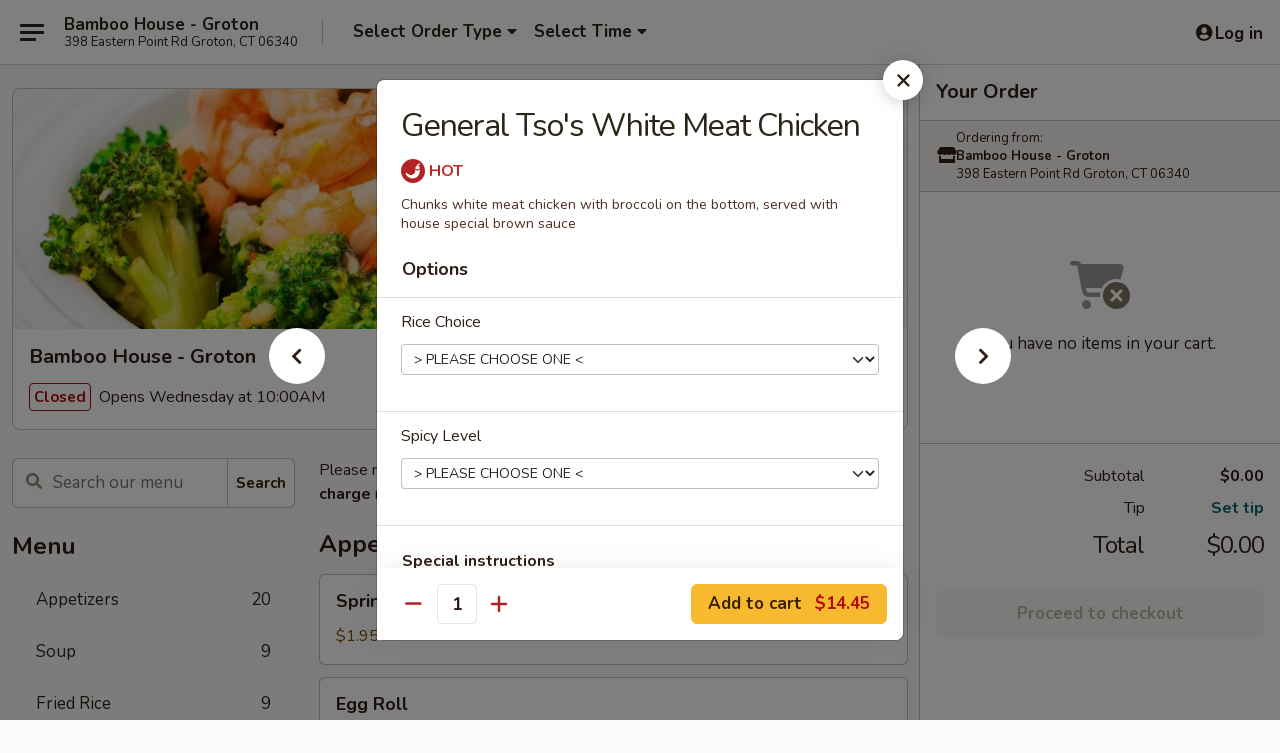

--- FILE ---
content_type: text/html; charset=UTF-8
request_url: https://www.bamboohousect.com/order/main/chefs-special/general-tsos-white-meat-chicken
body_size: 37247
content:
<!DOCTYPE html>

<html class="no-js css-scroll" lang="en">
	<head>
		<meta charset="utf-8" />
		<meta http-equiv="X-UA-Compatible" content="IE=edge,chrome=1" />

				<title>Bamboo House - Groton | General Tso's White Meat Chicken | Chef's Special</title>
		<meta name="description" content="Order online for delivery and takeout: General Tso&#039;s White Meat Chicken from Bamboo House - Groton. Serving the best Chinese in Groton, CT. - Chunks white meat chicken with broccoli on the bottom, served with house special brown sauce" />		<meta name="keywords" content="bamboo house, bamboo house groton, bamboo house menu, groton chinese delivery, groton chinese food, groton chinese restaurants, chinese delivery, best chinese food in groton, chinese restaurants in groton, chinese restaurants near me, chinese food near me, groton chinese takeout" />		<meta name="viewport" content="width=device-width, initial-scale=1.0">

		<meta property="og:type" content="website">
		<meta property="og:title" content="Bamboo House - Groton | General Tso's White Meat Chicken | Chef's Special">
		<meta property="og:description" content="Order online for delivery and takeout: General Tso&#039;s White Meat Chicken from Bamboo House - Groton. Serving the best Chinese in Groton, CT. - Chunks white meat chicken with broccoli on the bottom, served with house special brown sauce">

		<meta name="twitter:card" content="summary_large_image">
		<meta name="twitter:title" content="Bamboo House - Groton | General Tso's White Meat Chicken | Chef's Special">
		<meta name="twitter:description" content="Order online for delivery and takeout: General Tso&#039;s White Meat Chicken from Bamboo House - Groton. Serving the best Chinese in Groton, CT. - Chunks white meat chicken with broccoli on the bottom, served with house special brown sauce">
					<meta property="og:image" content="https://imagedelivery.net/9lr8zq_Jvl7h6OFWqEi9IA/aa5918bb-de46-417e-b529-490ea7b3b900/public" />
			<meta name="twitter:image" content="https://imagedelivery.net/9lr8zq_Jvl7h6OFWqEi9IA/aa5918bb-de46-417e-b529-490ea7b3b900/public" />
		
		<meta name="apple-mobile-web-app-status-bar-style" content="black">
		<meta name="mobile-web-app-capable" content="yes">
					<link rel="canonical" href="https://www.bamboohousect.com/order/main/chefs-special/general-tsos-white-meat-chicken"/>
						<link rel="shortcut icon" href="https://imagedelivery.net/9lr8zq_Jvl7h6OFWqEi9IA/23297ef1-3b80-4952-1654-3cf23ae41700/public" type="image/png" />
			
		<link type="text/css" rel="stylesheet" href="/min/g=css4.0&amp;1768421684" />
		<link rel="stylesheet" href="//ajax.googleapis.com/ajax/libs/jqueryui/1.10.1/themes/base/minified/jquery-ui.min.css" />
		<link href='//fonts.googleapis.com/css?family=Open+Sans:400italic,400,700' rel='stylesheet' type='text/css' />
		<script src="https://kit.fontawesome.com/a4edb6363d.js" crossorigin="anonymous"></script>

		<style>
								.home_hero, .menu_hero{ background-image: url(https://imagedelivery.net/9lr8zq_Jvl7h6OFWqEi9IA/1c6c28a7-e465-4063-27ae-6ab37ca38600/public); }
					@media
					(-webkit-min-device-pixel-ratio: 1.25),
					(min-resolution: 120dpi){
						/* Retina header*/
						.home_hero, .menu_hero{ background-image: url(https://imagedelivery.net/9lr8zq_Jvl7h6OFWqEi9IA/39a7a35f-2394-472f-227f-4d4093ecc500/public); }
					}
															/*body{  } */

					
		</style>

		
		<script type="text/javascript">
			var UrlTag = "bamboohousegrotonct";
			var template = 'defaultv4';
			var formname = 'ordering3';
			var menulink = 'https://www.bamboohousect.com/order/main';
			var checkoutlink = 'https://www.bamboohousect.com/checkout';
		</script>
		<script>
			/* http://writing.colin-gourlay.com/safely-using-ready-before-including-jquery/ */
			(function(w,d,u){w.readyQ=[];w.bindReadyQ=[];function p(x,y){if(x=="ready"){w.bindReadyQ.push(y);}else{w.readyQ.push(x);}};var a={ready:p,bind:p};w.$=w.jQuery=function(f){if(f===d||f===u){return a}else{p(f)}}})(window,document)
		</script>

		<script type="application/ld+json">{
    "@context": "http://schema.org",
    "@type": "Menu",
    "url": "https://www.bamboohousect.com/order/main",
    "mainEntityOfPage": "https://www.bamboohousect.com/order/main",
    "inLanguage": "English",
    "name": "Main",
    "description": "Please note: requests for additional items or special preparation may incur an <b>extra charge</b> not calculated on your online order.",
    "hasMenuSection": [
        {
            "@type": "MenuSection",
            "url": "https://www.bamboohousect.com/order/main/chefs-special",
            "name": "Chef's Special",
            "description": "w. White Rice",
            "hasMenuItem": [
                {
                    "@type": "MenuItem",
                    "name": "General Tso's White Meat Chicken",
                    "url": "https://www.bamboohousect.com/order/main/chefs-special/general-tsos-white-meat-chicken",
                    "description": "Chunks white meat chicken with broccoli on the bottom, served with house special brown sauce"
                }
            ]
        }
    ]
}</script>
<!-- Google Tag Manager -->
<script>
	window.dataLayer = window.dataLayer || [];
	let data = {
		account: 'bamboohousegrotonct',
		context: 'direct',
		templateVersion: 4,
		rid: 66	}
		dataLayer.push(data);
	(function(w,d,s,l,i){w[l]=w[l]||[];w[l].push({'gtm.start':
		new Date().getTime(),event:'gtm.js'});var f=d.getElementsByTagName(s)[0],
		j=d.createElement(s),dl=l!='dataLayer'?'&l='+l:'';j.async=true;j.src=
		'https://www.googletagmanager.com/gtm.js?id='+i+dl;f.parentNode.insertBefore(j,f);
		})(window,document,'script','dataLayer','GTM-K9P93M');

	function gtag() { dataLayer.push(arguments); }
</script>

			<script async src="https://www.googletagmanager.com/gtag/js?id=G-05PHN3Y1FR"></script>
	
	<script>
		
		gtag('js', new Date());

		
					gtag('config', "G-05PHN3Y1FR");
			</script>
		<link href="https://fonts.googleapis.com/css?family=Open+Sans:400,600,700|Nunito:400,700" rel="stylesheet" />
	</head>

	<body
		data-event-on:customer_registered="window.location.reload()"
		data-event-on:customer_logged_in="window.location.reload()"
		data-event-on:customer_logged_out="window.location.reload()"
	>
		<a class="skip-to-content-link" href="#main">Skip to content</a>
				<!-- Google Tag Manager (noscript) -->
		<noscript><iframe src="https://www.googletagmanager.com/ns.html?id=GTM-K9P93M" height="0" width="0" style="display:none;visibility:hidden"></iframe></noscript>
		<!-- End Google Tag Manager (noscript) -->
						<!-- wrapper starts -->
		<div class="wrapper">
			<div style="grid-area: header-announcements">
				<div id="upgradeBrowserBanner" class="alert alert-warning mb-0 rounded-0 py-4" style="display:none;">
	<div class="alert-icon"><i class="fas fa-warning" aria-hidden="true"></i></div>
	<div>
		<strong>We're sorry, but the Web browser you are using is not supported.</strong> <br/> Please upgrade your browser or try a different one to use this Website. Supported browsers include:<br/>
		<ul class="list-unstyled">
			<li class="mt-2"><a href="https://www.google.com/chrome" target="_blank" rel="noopener noreferrer" class="simple-link"><i class="fab fa-chrome"></i> Chrome</a></li>
			<li class="mt-2"><a href="https://www.mozilla.com/firefox/upgrade.html" target="_blank" rel="noopener noreferrer" class="simple-link"><i class="fab fa-firefox"></i> Firefox</a></li>
			<li class="mt-2"><a href="https://www.microsoft.com/en-us/windows/microsoft-edge" target="_blank" rel="noopener noreferrer" class="simple-link"><i class="fab fa-edge"></i> Edge</a></li>
			<li class="mt-2"><a href="http://www.apple.com/safari/" target="_blank" rel="noopener noreferrer" class="simple-link"><i class="fab fa-safari"></i> Safari</a></li>
		</ul>
	</div>
</div>
<script>
	var ua = navigator.userAgent;
	var match = ua.match(/Firefox\/([0-9]+)\./);
	var firefoxVersion = match ? parseInt(match[1]) : 1000;
	var match = ua.match(/Chrome\/([0-9]+)\./);
	var chromeVersion = match ? parseInt(match[1]) : 1000;
	var isIE = ua.indexOf('MSIE') > -1 || ua.indexOf('Trident') > -1;
	var upgradeBrowserBanner = document.getElementById('upgradeBrowserBanner');
	var isMatchesSupported = typeof(upgradeBrowserBanner.matches)!="undefined";
	var isEntriesSupported = typeof(Object.entries)!="undefined";
	//Safari version is verified with isEntriesSupported
	if (isIE || !isMatchesSupported || !isEntriesSupported || firefoxVersion <= 46 || chromeVersion <= 53) {
		upgradeBrowserBanner.style.display = 'flex';
	}
</script>				
				<!-- get closed sign if applicable. -->
				
				
							</div>

						<div class="headerAndWtype" style="grid-area: header">
				<!-- Header Starts -->
				<header class="header">
										<div class="d-flex flex-column align-items-start flex-md-row align-items-md-center">
												<div class="logo_name_alt flex-shrink-0 d-flex align-items-center align-self-stretch pe-6 pe-md-0">
							
	<button
		type="button"
		class="eds_button btn btn-outline eds_button--shape-default eds_menu_button"
		data-bs-toggle="offcanvas" data-bs-target="#side-menu" aria-controls="side-menu" aria-label="Main menu"	><span aria-hidden="true"></span> <span aria-hidden="true"></span> <span aria-hidden="true"></span></button>

	
							<div class="d-flex flex-column align-items-center mx-auto align-items-md-start mx-md-0">
								<a
									class="eds-display-text-title-xs text-truncate title-container"
									href="https://www.bamboohousect.com"
								>
									Bamboo House - Groton								</a>

																	<span class="eds-copy-text-s-regular text-center text-md-start address-container" title="398 Eastern Point Rd Groton, CT 06340">
										398 Eastern Point Rd Groton, CT 06340									</span>
															</div>
						</div>

																			<div class="eds-display-text-title-s d-none d-md-block border-start mx-4" style="width: 0">&nbsp;</div>

							<div class="header_order_options d-flex align-items-center  w-100 p-2p5 p-md-0">
																<div class="what">
									<button
	type="button"
	class="border-0 bg-transparent text-start"
	data-bs-toggle="modal"
	data-bs-target="#modal-order-options"
	aria-expanded="false"
	style="min-height: 44px"
>
	<div class="d-flex align-items-baseline gap-2">
		<div class="otype-name-label eds-copy-text-l-bold text-truncate" style="flex: 1" data-order-type-label>
			Select Order Type		</div>

		<i class="fa fa-fw fa-caret-down"></i>
	</div>

	<div
		class="otype-picker-label otype-address-label eds-interface-text-m-regular text-truncate hidden"
	>
			</div>
</button>

<script>
	$(function() {
		var $autoCompleteInputs = $('[data-autocomplete-address]');
		if ($autoCompleteInputs && $autoCompleteInputs.length) {
			$autoCompleteInputs.each(function() {
				let $input = $(this);
				let $deliveryAddressContainer = $input.parents('.deliveryAddressContainer').first();
				$input.autocomplete({
					source   : addressAC,
					minLength: 3,
					delay    : 300,
					select   : function(event, ui) {
						$.getJSON('/' + UrlTag + '/?form=addresslookup', {
							id: ui.item.id,
						}, function(data) {
							let location = data
							if (location.address.street.endsWith('Trl')) {
								location.address.street = location.address.street.replace('Trl', 'Trail')
							}
							let autoCompleteSuccess = $input.data('autocomplete-success');
							if (autoCompleteSuccess) {
								let autoCompleteSuccessFunction = window[autoCompleteSuccess];
								if (typeof autoCompleteSuccessFunction == "function") {
									autoCompleteSuccessFunction(location);
								}
							}

							let address = location.address

							$('#add-address-city, [data-autocompleted-city]').val(address.city)
							$('#add-address-state, [data-autocompleted-state]').val(address.stateCode)
							$('#add-address-zip, [data-autocompleted-zip]').val(address.postalCode)
							$('#add-address-latitude, [data-autocompleted-latitude]').val(location.position.lat)
							$('#add-address-longitude, [data-autocompleted-longitude]').val(location.position.lng)
							let streetAddress = (address.houseNumber || '') + ' ' + (address.street || '');
							$('#street-address-1, [data-autocompleted-street-address]').val(streetAddress)
							validateAddress($deliveryAddressContainer);
						})
					},
				})
				$input.attr('autocomplete', 'street-address')
			});
		}

		// autocomplete using Address autocomplete
		// jquery autocomplete needs 2 fields: title and value
		// id holds the LocationId which can be used at a later stage to get the coordinate of the selected choice
		function addressAC(query, callback) {
			//we don't actually want to search until they've entered the street number and at least one character
			words = query.term.trim().split(' ')
			if (words.length < 2) {
				return false
			}

			$.getJSON('/' + UrlTag + '/?form=addresssuggest', { q: query.term }, function(data) {
				var addresses = data.items
				addresses = addresses.map(addr => {
					if ((addr.address.label || '').endsWith('Trl')) {
						addr.address.label = addr.address.label.replace('Trl', 'Trail')
					}
					let streetAddress = (addr.address.label || '')
					return {
						label: streetAddress,
						value: streetAddress,
						id   : addr.id,
					}
				})

				return callback(addresses)
			})
		}

				$('[data-address-from-current-loc]').on('click', function(e) {
			let $streetAddressContainer = $(this).parents('.street-address-container').first();
			let $deliveryAddressContainer = $(this).parents('.deliveryAddressContainer').first();
			e.preventDefault();
			if(navigator.geolocation) {
				navigator.geolocation.getCurrentPosition(position => {
					$.getJSON('/' + UrlTag + '/?form=addresssuggest', {
						at: position.coords.latitude + "," + position.coords.longitude
					}, function(data) {
						let location = data.items[0];
						let address = location.address
						$streetAddressContainer.find('.input-street-address').val((address.houseNumber ? address.houseNumber : '') + ' ' + (address.street ? address.street : ''));
						$('#add-address-city').val(address.city ? address.city : '');
						$('#add-address-state').val(address.state ? address.state : '');
						$('#add-address-zip').val(address.postalCode ? address.postalCode : '');
						$('#add-address-latitude').val(location.position.lat ? location.position.lat : '');
						$('#add-address-longitude').val(location.position.lng ? location.position.lng : '');
						validateAddress($deliveryAddressContainer, 0);
					});
				});
			} else {
				alert("Geolocation is not supported by this browser!");
			}
		});
	});

	function autoCompleteSuccess(location)
	{
		if (location && location.address) {
			let address = location.address

			let streetAddress = (address.houseNumber || '') + ' ' + (address.street || '');
			$.ajax({
				url: '/' + UrlTag + '/?form=saveformfields',
				data: {
					'param_full~address_s_n_255': streetAddress + ', ' + address.city + ', ' + address.state,
					'param_street~address_s_n_255': streetAddress,
					'param_city_s_n_90': address.city,
					'param_state_s_n_2': address.state,
					'param_zip~code_z_n_10': address.postalCode,
				}
			});
		}
	}
</script>
								</div>

																									<div class="when showcheck_parent">
																				<div class="ordertimetypes ">
	<button
		type="button"
		class="border-0 bg-transparent text-start loadable-content"
		data-bs-toggle="modal"
		data-bs-target="#modal-order-time"
		aria-expanded="false"
		style="min-height: 44px"
		data-change-label-to-later-date
	>
		<div class="d-flex align-items-baseline gap-2">
			<div class="eds-copy-text-l-bold text-truncate flex-fill" data-otype-time-day>
								Select Time			</div>

			<i class="fa fa-fw fa-caret-down"></i>
		</div>

		<div
			class="otype-picker-label otype-picker-time eds-interface-text-m-regular text-truncate hidden"
			data-otype-time
		>
			Later		</div>
	</button>
</div>
									</div>
															</div>
						
												<div class="position-absolute top-0 end-0 pe-2 py-2p5">
							
	<div id="login-status" >
					
	<button
		type="button"
		class="eds_button btn btn-outline eds_button--shape-default px-2 text-nowrap"
		aria-label="Log in" style="color: currentColor" data-bs-toggle="modal" data-bs-target="#login-modal"	><i
		class="eds_icon fa fa-lg fa-fw fa-user-circle d-block d-lg-none"
		style="font-family: &quot;Font Awesome 5 Pro&quot;; "	></i>

	 <div class="d-none d-lg-flex align-items-baseline gap-2">
	<i
		class="eds_icon fa fa-fw fa-user-circle"
		style="font-family: &quot;Font Awesome 5 Pro&quot;; "	></i>

	<div class="profile-container text-truncate">Log in</div></div></button>

				</div>

							</div>
					</div>

															
	<aside		data-eds-id="696fc82f66cf2"
		class="eds_side_menu offcanvas offcanvas-start text-dark "
		tabindex="-1"
				id="side-menu" data-event-on:menu_selected="this.dispatchEvent(new CustomEvent('eds.hide'))" data-event-on:category_selected="this.dispatchEvent(new CustomEvent('eds.hide'))"	>
		
		<div class="eds_side_menu-body offcanvas-body d-flex flex-column p-0 css-scroll">
										<div
					class="eds_side_menu-close position-absolute top-0 end-0 pt-3 pe-3 "
					style="z-index: 1"
				>
					
	<button
		type="button"
		class="eds_button btn btn-outline-secondary eds_button--shape-circle"
		data-bs-dismiss="offcanvas" data-bs-target="[data-eds-id=&quot;696fc82f66cf2&quot;]" aria-label="Close"	><i
		class="eds_icon fa fa-fw fa-close"
		style="font-family: &quot;Font Awesome 5 Pro&quot;; "	></i></button>

					</div>
			
			<div class="restaurant-info border-bottom border-light p-3">
							<p class="eds-display-text-title-xs mb-0 me-2 pe-4">Bamboo House - Groton</p>

			<div class="eds-copy-text-s-regular me-2 pe-4">
			398 Eastern Point Rd Groton, CT 06340		</div>
						</div>

																	
	<div class="border-bottom border-light p-3">
		
		
			<details
				class="eds_list eds_list--border-none" open				data-menu-id="10604"
									data-event-on:document_ready="this.open = localStorage.getItem('menu-open-10604') !== 'false'"
										onclick="localStorage.setItem('menu-open-10604', !this.open)"
							>
									<summary class="eds-copy-text-l-regular list-unstyled rounded-3 mb-1 " tabindex="0">
						<h2 class="eds-display-text-title-m m-0 p-0">
															
	<i
		class="eds_icon fas fa-fw fa-chevron-right"
		style="font-family: &quot;Font Awesome 5 Pro&quot;; "	></i>

															Menu
						</h2>
					</summary>
										<div class="mb-3"></div>
				
																		
									<a
						class="eds_list-item eds-copy-text-l-regular list-unstyled rounded-3 mb-1 px-3 px-lg-4 py-2p5 d-flex "
						data-event-on:category_pinned="(category) => $(this).toggleClass('active', category.id === '129218')"
						href="https://www.bamboohousect.com/order/main/appetizers"
						onclick="if (!event.ctrlKey) {
							const currentMenuIsActive = true || $(this).closest('details').find('summary').hasClass('active');
							if (currentMenuIsActive) {
								app.event.emit('category_selected', { id: '129218' });
							} else {
								app.event.emit('menu_selected', { menu_id: '10604', menu_description: &quot;Please note: requests for additional items or special preparation may incur an &lt;b&gt;extra charge&lt;\/b&gt; not calculated on your online order.&quot;, category_id: '129218' });
							}
															return false;
													}"
					>
						Appetizers													<span class="ms-auto">20</span>
											</a>
									<a
						class="eds_list-item eds-copy-text-l-regular list-unstyled rounded-3 mb-1 px-3 px-lg-4 py-2p5 d-flex "
						data-event-on:category_pinned="(category) => $(this).toggleClass('active', category.id === '129219')"
						href="https://www.bamboohousect.com/order/main/soup"
						onclick="if (!event.ctrlKey) {
							const currentMenuIsActive = true || $(this).closest('details').find('summary').hasClass('active');
							if (currentMenuIsActive) {
								app.event.emit('category_selected', { id: '129219' });
							} else {
								app.event.emit('menu_selected', { menu_id: '10604', menu_description: &quot;Please note: requests for additional items or special preparation may incur an &lt;b&gt;extra charge&lt;\/b&gt; not calculated on your online order.&quot;, category_id: '129219' });
							}
															return false;
													}"
					>
						Soup													<span class="ms-auto">9</span>
											</a>
									<a
						class="eds_list-item eds-copy-text-l-regular list-unstyled rounded-3 mb-1 px-3 px-lg-4 py-2p5 d-flex "
						data-event-on:category_pinned="(category) => $(this).toggleClass('active', category.id === '129220')"
						href="https://www.bamboohousect.com/order/main/fried-rice"
						onclick="if (!event.ctrlKey) {
							const currentMenuIsActive = true || $(this).closest('details').find('summary').hasClass('active');
							if (currentMenuIsActive) {
								app.event.emit('category_selected', { id: '129220' });
							} else {
								app.event.emit('menu_selected', { menu_id: '10604', menu_description: &quot;Please note: requests for additional items or special preparation may incur an &lt;b&gt;extra charge&lt;\/b&gt; not calculated on your online order.&quot;, category_id: '129220' });
							}
															return false;
													}"
					>
						Fried Rice													<span class="ms-auto">9</span>
											</a>
									<a
						class="eds_list-item eds-copy-text-l-regular list-unstyled rounded-3 mb-1 px-3 px-lg-4 py-2p5 d-flex "
						data-event-on:category_pinned="(category) => $(this).toggleClass('active', category.id === '129221')"
						href="https://www.bamboohousect.com/order/main/chow-mein"
						onclick="if (!event.ctrlKey) {
							const currentMenuIsActive = true || $(this).closest('details').find('summary').hasClass('active');
							if (currentMenuIsActive) {
								app.event.emit('category_selected', { id: '129221' });
							} else {
								app.event.emit('menu_selected', { menu_id: '10604', menu_description: &quot;Please note: requests for additional items or special preparation may incur an &lt;b&gt;extra charge&lt;\/b&gt; not calculated on your online order.&quot;, category_id: '129221' });
							}
															return false;
													}"
					>
						Chow Mein													<span class="ms-auto">7</span>
											</a>
									<a
						class="eds_list-item eds-copy-text-l-regular list-unstyled rounded-3 mb-1 px-3 px-lg-4 py-2p5 d-flex "
						data-event-on:category_pinned="(category) => $(this).toggleClass('active', category.id === '129222')"
						href="https://www.bamboohousect.com/order/main/chop-suey"
						onclick="if (!event.ctrlKey) {
							const currentMenuIsActive = true || $(this).closest('details').find('summary').hasClass('active');
							if (currentMenuIsActive) {
								app.event.emit('category_selected', { id: '129222' });
							} else {
								app.event.emit('menu_selected', { menu_id: '10604', menu_description: &quot;Please note: requests for additional items or special preparation may incur an &lt;b&gt;extra charge&lt;\/b&gt; not calculated on your online order.&quot;, category_id: '129222' });
							}
															return false;
													}"
					>
						Chop Suey													<span class="ms-auto">7</span>
											</a>
									<a
						class="eds_list-item eds-copy-text-l-regular list-unstyled rounded-3 mb-1 px-3 px-lg-4 py-2p5 d-flex "
						data-event-on:category_pinned="(category) => $(this).toggleClass('active', category.id === '129223')"
						href="https://www.bamboohousect.com/order/main/chow-fun-chow-mei-fun"
						onclick="if (!event.ctrlKey) {
							const currentMenuIsActive = true || $(this).closest('details').find('summary').hasClass('active');
							if (currentMenuIsActive) {
								app.event.emit('category_selected', { id: '129223' });
							} else {
								app.event.emit('menu_selected', { menu_id: '10604', menu_description: &quot;Please note: requests for additional items or special preparation may incur an &lt;b&gt;extra charge&lt;\/b&gt; not calculated on your online order.&quot;, category_id: '129223' });
							}
															return false;
													}"
					>
						Chow Fun / Chow Mei Fun													<span class="ms-auto">8</span>
											</a>
									<a
						class="eds_list-item eds-copy-text-l-regular list-unstyled rounded-3 mb-1 px-3 px-lg-4 py-2p5 d-flex "
						data-event-on:category_pinned="(category) => $(this).toggleClass('active', category.id === '129224')"
						href="https://www.bamboohousect.com/order/main/lo-mein"
						onclick="if (!event.ctrlKey) {
							const currentMenuIsActive = true || $(this).closest('details').find('summary').hasClass('active');
							if (currentMenuIsActive) {
								app.event.emit('category_selected', { id: '129224' });
							} else {
								app.event.emit('menu_selected', { menu_id: '10604', menu_description: &quot;Please note: requests for additional items or special preparation may incur an &lt;b&gt;extra charge&lt;\/b&gt; not calculated on your online order.&quot;, category_id: '129224' });
							}
															return false;
													}"
					>
						Lo Mein													<span class="ms-auto">7</span>
											</a>
									<a
						class="eds_list-item eds-copy-text-l-regular list-unstyled rounded-3 mb-1 px-3 px-lg-4 py-2p5 d-flex "
						data-event-on:category_pinned="(category) => $(this).toggleClass('active', category.id === '129225')"
						href="https://www.bamboohousect.com/order/main/pork"
						onclick="if (!event.ctrlKey) {
							const currentMenuIsActive = true || $(this).closest('details').find('summary').hasClass('active');
							if (currentMenuIsActive) {
								app.event.emit('category_selected', { id: '129225' });
							} else {
								app.event.emit('menu_selected', { menu_id: '10604', menu_description: &quot;Please note: requests for additional items or special preparation may incur an &lt;b&gt;extra charge&lt;\/b&gt; not calculated on your online order.&quot;, category_id: '129225' });
							}
															return false;
													}"
					>
						Pork													<span class="ms-auto">8</span>
											</a>
									<a
						class="eds_list-item eds-copy-text-l-regular list-unstyled rounded-3 mb-1 px-3 px-lg-4 py-2p5 d-flex "
						data-event-on:category_pinned="(category) => $(this).toggleClass('active', category.id === '129226')"
						href="https://www.bamboohousect.com/order/main/poultry"
						onclick="if (!event.ctrlKey) {
							const currentMenuIsActive = true || $(this).closest('details').find('summary').hasClass('active');
							if (currentMenuIsActive) {
								app.event.emit('category_selected', { id: '129226' });
							} else {
								app.event.emit('menu_selected', { menu_id: '10604', menu_description: &quot;Please note: requests for additional items or special preparation may incur an &lt;b&gt;extra charge&lt;\/b&gt; not calculated on your online order.&quot;, category_id: '129226' });
							}
															return false;
													}"
					>
						Poultry													<span class="ms-auto">11</span>
											</a>
									<a
						class="eds_list-item eds-copy-text-l-regular list-unstyled rounded-3 mb-1 px-3 px-lg-4 py-2p5 d-flex "
						data-event-on:category_pinned="(category) => $(this).toggleClass('active', category.id === '129227')"
						href="https://www.bamboohousect.com/order/main/beef"
						onclick="if (!event.ctrlKey) {
							const currentMenuIsActive = true || $(this).closest('details').find('summary').hasClass('active');
							if (currentMenuIsActive) {
								app.event.emit('category_selected', { id: '129227' });
							} else {
								app.event.emit('menu_selected', { menu_id: '10604', menu_description: &quot;Please note: requests for additional items or special preparation may incur an &lt;b&gt;extra charge&lt;\/b&gt; not calculated on your online order.&quot;, category_id: '129227' });
							}
															return false;
													}"
					>
						Beef													<span class="ms-auto">12</span>
											</a>
									<a
						class="eds_list-item eds-copy-text-l-regular list-unstyled rounded-3 mb-1 px-3 px-lg-4 py-2p5 d-flex "
						data-event-on:category_pinned="(category) => $(this).toggleClass('active', category.id === '129228')"
						href="https://www.bamboohousect.com/order/main/seafood"
						onclick="if (!event.ctrlKey) {
							const currentMenuIsActive = true || $(this).closest('details').find('summary').hasClass('active');
							if (currentMenuIsActive) {
								app.event.emit('category_selected', { id: '129228' });
							} else {
								app.event.emit('menu_selected', { menu_id: '10604', menu_description: &quot;Please note: requests for additional items or special preparation may incur an &lt;b&gt;extra charge&lt;\/b&gt; not calculated on your online order.&quot;, category_id: '129228' });
							}
															return false;
													}"
					>
						Seafood													<span class="ms-auto">16</span>
											</a>
									<a
						class="eds_list-item eds-copy-text-l-regular list-unstyled rounded-3 mb-1 px-3 px-lg-4 py-2p5 d-flex "
						data-event-on:category_pinned="(category) => $(this).toggleClass('active', category.id === '129229')"
						href="https://www.bamboohousect.com/order/main/vegetable"
						onclick="if (!event.ctrlKey) {
							const currentMenuIsActive = true || $(this).closest('details').find('summary').hasClass('active');
							if (currentMenuIsActive) {
								app.event.emit('category_selected', { id: '129229' });
							} else {
								app.event.emit('menu_selected', { menu_id: '10604', menu_description: &quot;Please note: requests for additional items or special preparation may incur an &lt;b&gt;extra charge&lt;\/b&gt; not calculated on your online order.&quot;, category_id: '129229' });
							}
															return false;
													}"
					>
						Vegetable													<span class="ms-auto">5</span>
											</a>
									<a
						class="eds_list-item eds-copy-text-l-regular list-unstyled rounded-3 mb-1 px-3 px-lg-4 py-2p5 d-flex "
						data-event-on:category_pinned="(category) => $(this).toggleClass('active', category.id === '129230')"
						href="https://www.bamboohousect.com/order/main/egg-foo-young"
						onclick="if (!event.ctrlKey) {
							const currentMenuIsActive = true || $(this).closest('details').find('summary').hasClass('active');
							if (currentMenuIsActive) {
								app.event.emit('category_selected', { id: '129230' });
							} else {
								app.event.emit('menu_selected', { menu_id: '10604', menu_description: &quot;Please note: requests for additional items or special preparation may incur an &lt;b&gt;extra charge&lt;\/b&gt; not calculated on your online order.&quot;, category_id: '129230' });
							}
															return false;
													}"
					>
						Egg Foo Young													<span class="ms-auto">6</span>
											</a>
									<a
						class="eds_list-item eds-copy-text-l-regular list-unstyled rounded-3 mb-1 px-3 px-lg-4 py-2p5 d-flex "
						data-event-on:category_pinned="(category) => $(this).toggleClass('active', category.id === '129231')"
						href="https://www.bamboohousect.com/order/main/sweet-sour"
						onclick="if (!event.ctrlKey) {
							const currentMenuIsActive = true || $(this).closest('details').find('summary').hasClass('active');
							if (currentMenuIsActive) {
								app.event.emit('category_selected', { id: '129231' });
							} else {
								app.event.emit('menu_selected', { menu_id: '10604', menu_description: &quot;Please note: requests for additional items or special preparation may incur an &lt;b&gt;extra charge&lt;\/b&gt; not calculated on your online order.&quot;, category_id: '129231' });
							}
															return false;
													}"
					>
						Sweet & Sour													<span class="ms-auto">4</span>
											</a>
									<a
						class="eds_list-item eds-copy-text-l-regular list-unstyled rounded-3 mb-1 px-3 px-lg-4 py-2p5 d-flex active"
						data-event-on:category_pinned="(category) => $(this).toggleClass('active', category.id === '129233')"
						href="https://www.bamboohousect.com/order/main/chefs-special"
						onclick="if (!event.ctrlKey) {
							const currentMenuIsActive = true || $(this).closest('details').find('summary').hasClass('active');
							if (currentMenuIsActive) {
								app.event.emit('category_selected', { id: '129233' });
							} else {
								app.event.emit('menu_selected', { menu_id: '10604', menu_description: &quot;Please note: requests for additional items or special preparation may incur an &lt;b&gt;extra charge&lt;\/b&gt; not calculated on your online order.&quot;, category_id: '129233' });
							}
															return false;
													}"
					>
						Chef's Special													<span class="ms-auto">18</span>
											</a>
									<a
						class="eds_list-item eds-copy-text-l-regular list-unstyled rounded-3 mb-1 px-3 px-lg-4 py-2p5 d-flex "
						data-event-on:category_pinned="(category) => $(this).toggleClass('active', category.id === '129234')"
						href="https://www.bamboohousect.com/order/main/special"
						onclick="if (!event.ctrlKey) {
							const currentMenuIsActive = true || $(this).closest('details').find('summary').hasClass('active');
							if (currentMenuIsActive) {
								app.event.emit('category_selected', { id: '129234' });
							} else {
								app.event.emit('menu_selected', { menu_id: '10604', menu_description: &quot;Please note: requests for additional items or special preparation may incur an &lt;b&gt;extra charge&lt;\/b&gt; not calculated on your online order.&quot;, category_id: '129234' });
							}
															return false;
													}"
					>
						Special													<span class="ms-auto">1</span>
											</a>
									<a
						class="eds_list-item eds-copy-text-l-regular list-unstyled rounded-3 mb-1 px-3 px-lg-4 py-2p5 d-flex "
						data-event-on:category_pinned="(category) => $(this).toggleClass('active', category.id === '129235')"
						href="https://www.bamboohousect.com/order/main/special-combination-plates"
						onclick="if (!event.ctrlKey) {
							const currentMenuIsActive = true || $(this).closest('details').find('summary').hasClass('active');
							if (currentMenuIsActive) {
								app.event.emit('category_selected', { id: '129235' });
							} else {
								app.event.emit('menu_selected', { menu_id: '10604', menu_description: &quot;Please note: requests for additional items or special preparation may incur an &lt;b&gt;extra charge&lt;\/b&gt; not calculated on your online order.&quot;, category_id: '129235' });
							}
															return false;
													}"
					>
						Special Combination Plates													<span class="ms-auto">47</span>
											</a>
									<a
						class="eds_list-item eds-copy-text-l-regular list-unstyled rounded-3 mb-1 px-3 px-lg-4 py-2p5 d-flex "
						data-event-on:category_pinned="(category) => $(this).toggleClass('active', category.id === '129236')"
						href="https://www.bamboohousect.com/order/main/special-diet-dishes"
						onclick="if (!event.ctrlKey) {
							const currentMenuIsActive = true || $(this).closest('details').find('summary').hasClass('active');
							if (currentMenuIsActive) {
								app.event.emit('category_selected', { id: '129236' });
							} else {
								app.event.emit('menu_selected', { menu_id: '10604', menu_description: &quot;Please note: requests for additional items or special preparation may incur an &lt;b&gt;extra charge&lt;\/b&gt; not calculated on your online order.&quot;, category_id: '129236' });
							}
															return false;
													}"
					>
						Special Diet Dishes													<span class="ms-auto">5</span>
											</a>
									<a
						class="eds_list-item eds-copy-text-l-regular list-unstyled rounded-3 mb-1 px-3 px-lg-4 py-2p5 d-flex "
						data-event-on:category_pinned="(category) => $(this).toggleClass('active', category.id === '129237')"
						href="https://www.bamboohousect.com/order/main/teriyaki-grilled-special"
						onclick="if (!event.ctrlKey) {
							const currentMenuIsActive = true || $(this).closest('details').find('summary').hasClass('active');
							if (currentMenuIsActive) {
								app.event.emit('category_selected', { id: '129237' });
							} else {
								app.event.emit('menu_selected', { menu_id: '10604', menu_description: &quot;Please note: requests for additional items or special preparation may incur an &lt;b&gt;extra charge&lt;\/b&gt; not calculated on your online order.&quot;, category_id: '129237' });
							}
															return false;
													}"
					>
						Teriyaki & Grilled Special													<span class="ms-auto">2</span>
											</a>
									<a
						class="eds_list-item eds-copy-text-l-regular list-unstyled rounded-3 mb-1 px-3 px-lg-4 py-2p5 d-flex "
						data-event-on:category_pinned="(category) => $(this).toggleClass('active', category.id === '129238')"
						href="https://www.bamboohousect.com/order/main/american-dishes"
						onclick="if (!event.ctrlKey) {
							const currentMenuIsActive = true || $(this).closest('details').find('summary').hasClass('active');
							if (currentMenuIsActive) {
								app.event.emit('category_selected', { id: '129238' });
							} else {
								app.event.emit('menu_selected', { menu_id: '10604', menu_description: &quot;Please note: requests for additional items or special preparation may incur an &lt;b&gt;extra charge&lt;\/b&gt; not calculated on your online order.&quot;, category_id: '129238' });
							}
															return false;
													}"
					>
						American Dishes													<span class="ms-auto">12</span>
											</a>
									<a
						class="eds_list-item eds-copy-text-l-regular list-unstyled rounded-3 mb-1 px-3 px-lg-4 py-2p5 d-flex "
						data-event-on:category_pinned="(category) => $(this).toggleClass('active', category.id === '269124')"
						href="https://www.bamboohousect.com/order/main/pad-thai-noodles"
						onclick="if (!event.ctrlKey) {
							const currentMenuIsActive = true || $(this).closest('details').find('summary').hasClass('active');
							if (currentMenuIsActive) {
								app.event.emit('category_selected', { id: '269124' });
							} else {
								app.event.emit('menu_selected', { menu_id: '10604', menu_description: &quot;Please note: requests for additional items or special preparation may incur an &lt;b&gt;extra charge&lt;\/b&gt; not calculated on your online order.&quot;, category_id: '269124' });
							}
															return false;
													}"
					>
						Pad Thai Noodles													<span class="ms-auto">6</span>
											</a>
									<a
						class="eds_list-item eds-copy-text-l-regular list-unstyled rounded-3 mb-1 px-3 px-lg-4 py-2p5 d-flex "
						data-event-on:category_pinned="(category) => $(this).toggleClass('active', category.id === '129239')"
						href="https://www.bamboohousect.com/order/main/lunch-special"
						onclick="if (!event.ctrlKey) {
							const currentMenuIsActive = true || $(this).closest('details').find('summary').hasClass('active');
							if (currentMenuIsActive) {
								app.event.emit('category_selected', { id: '129239' });
							} else {
								app.event.emit('menu_selected', { menu_id: '10604', menu_description: &quot;Please note: requests for additional items or special preparation may incur an &lt;b&gt;extra charge&lt;\/b&gt; not calculated on your online order.&quot;, category_id: '129239' });
							}
															return false;
													}"
					>
						Lunch Special													<span class="ms-auto">50</span>
											</a>
									<a
						class="eds_list-item eds-copy-text-l-regular list-unstyled rounded-3 mb-1 px-3 px-lg-4 py-2p5 d-flex "
						data-event-on:category_pinned="(category) => $(this).toggleClass('active', category.id === '129240')"
						href="https://www.bamboohousect.com/order/main/beverage"
						onclick="if (!event.ctrlKey) {
							const currentMenuIsActive = true || $(this).closest('details').find('summary').hasClass('active');
							if (currentMenuIsActive) {
								app.event.emit('category_selected', { id: '129240' });
							} else {
								app.event.emit('menu_selected', { menu_id: '10604', menu_description: &quot;Please note: requests for additional items or special preparation may incur an &lt;b&gt;extra charge&lt;\/b&gt; not calculated on your online order.&quot;, category_id: '129240' });
							}
															return false;
													}"
					>
						Beverage													<span class="ms-auto">3</span>
											</a>
							</details>
		
			</div>

						
																	<nav>
							<ul class="eds_list eds_list--border-none border-bottom">
	<li class="eds_list-item">
		<a class="d-block p-3 " href="https://www.bamboohousect.com">
			Home		</a>
	</li>

		
					<li class="eds_list-item">
					<a class="d-block p-3 " href="https://www.bamboohousect.com/page/delivery-info" >
						Delivery Info					</a>
				</li>
			
			<li class="eds_list-item">
			<a class="d-block p-3 " href="https://www.bamboohousect.com/locationinfo">
				Location &amp; Hours			</a>
		</li>
	
	<li class="eds_list-item">
		<a class="d-block p-3 " href="https://www.bamboohousect.com/contact">
			Contact
		</a>
	</li>
</ul>
						</nav>

												<div class="eds-copy-text-s-regular p-3 d-lg-none">
							
<ul class="list-unstyled d-flex gap-2">
						<li><a href="https://www.yelp.com/biz/bamboo-house-groton" target="new" aria-label="Opens in new tab" title="Opens in new tab" class="icon" title="Yelp"><i class="fab fa-yelp"></i><span class="sr-only">Yelp</span></a></li>
									<li><a href="https://www.tripadvisor.com/Restaurant_Review-g33796-d6608419-Reviews-Bamboo_House-Groton_Mystic_Country_Connecticut.html" target="new" aria-label="Opens in new tab" title="Opens in new tab" class="icon" title="TripAdvisor"><i class="fak fa-tripadvisor"></i><span class="sr-only">TripAdvisor</span></a></li>
				</ul>

<div><a href="http://chinesemenuonline.com">&copy; 2026 Online Ordering by Chinese Menu Online</a></div>
	<div>Explore the top Chinese food spots in Groton with <a href="https://www.springroll.com" target="_blank" title="Opens in new tab" aria-label="Opens in new tab">Springroll</a></div>

<ul class="list-unstyled mb-0 pt-3">
	<li><a href="https://www.bamboohousect.com/reportbug">Technical Support</a></li>
	<li><a href="https://www.bamboohousect.com/privacy">Privacy Policy</a></li>
	<li><a href="https://www.bamboohousect.com/tos">Terms of Service</a></li>
	<li><a href="https://www.bamboohousect.com/accessibility">Accessibility</a></li>
</ul>

This site is protected by reCAPTCHA and the Google <a href="https://policies.google.com/privacy">Privacy Policy</a> and <a href="https://policies.google.com/terms">Terms of Service</a> apply.
						</div>		</div>

		<script>
		{
			const container = document.querySelector('[data-eds-id="696fc82f66cf2"]');

						['show', 'hide', 'toggle', 'dispose'].forEach((eventName) => {
				container.addEventListener(`eds.${eventName}`, (e) => {
					bootstrap.Offcanvas.getOrCreateInstance(container)[eventName](
						...(Array.isArray(e.detail) ? e.detail : [e.detail])
					);
				});
			});
		}
		</script>
	</aside>

					</header>
			</div>

										<div class="container p-0" style="grid-area: hero">
					<section class="hero">
												<div class="menu_hero backbgbox position-relative" role="img" aria-label="Image of food offered at the restaurant">
									<div class="logo">
		<a class="logo-image" href="https://www.bamboohousect.com">
			<img
				src="https://imagedelivery.net/9lr8zq_Jvl7h6OFWqEi9IA/aa5918bb-de46-417e-b529-490ea7b3b900/public"
				srcset="https://imagedelivery.net/9lr8zq_Jvl7h6OFWqEi9IA/aa5918bb-de46-417e-b529-490ea7b3b900/public 1x, https://imagedelivery.net/9lr8zq_Jvl7h6OFWqEi9IA/aa5918bb-de46-417e-b529-490ea7b3b900/public 2x"				alt="Home"
			/>
		</a>
	</div>
						</div>

													<div class="p-3">
								<div class="pb-1">
									<h1 role="heading" aria-level="2" class="eds-display-text-title-s m-0 p-0">Bamboo House - Groton</h1>
																	</div>

								<div class="d-sm-flex align-items-baseline">
																			<div class="mt-2">
											
	<span
		class="eds_label eds_label--variant-error eds-interface-text-m-bold me-1 text-nowrap"
			>
		Closed	</span>

	Opens Wednesday at 10:00AM										</div>
									
									<div class="d-flex gap-2 ms-sm-auto mt-2">
																					
					<a
				class="eds_button btn btn-outline-secondary btn-sm col text-nowrap"
				href="https://www.bamboohousect.com/locationinfo?lid=8344"
							>
				
	<i
		class="eds_icon fa fa-fw fa-info-circle"
		style="font-family: &quot;Font Awesome 5 Pro&quot;; "	></i>

	 Store info			</a>
		
												
																					
		<a
			class="eds_button btn btn-outline-secondary btn-sm col d-lg-none text-nowrap"
			href="tel:(860) 449-0088"
					>
			
	<i
		class="eds_icon fa fa-fw fa-phone"
		style="font-family: &quot;Font Awesome 5 Pro&quot;; transform: scale(-1, 1); "	></i>

	 Call us		</a>

												
																			</div>
								</div>
							</div>
											</section>
				</div>
			
						
										<div
					class="fixed_submit d-lg-none hidden pwa-pb-md-down"
					data-event-on:cart_updated="({ items }) => $(this).toggleClass('hidden', !items)"
				>
					<div
						data-async-on-event="order_type_updated, cart_updated"
						data-async-action="https://www.bamboohousect.com//ajax/?form=minimum_order_value_warning&component=add_more"
						data-async-method="get"
					>
											</div>

					<div class="p-3">
						<button class="btn btn-primary btn-lg w-100" onclick="app.event.emit('show_cart')">
							View cart							<span
								class="eds-interface-text-m-regular"
								data-event-on:cart_updated="({ items, subtotal }) => {
									$(this).text(`(${items} ${items === 1 ? 'item' : 'items'}, ${subtotal})`);
								}"
							>
								(0 items, $0.00)
							</span>
						</button>
					</div>
				</div>
			
									<!-- Header ends -->
<main class="main_content menucategory_page pb-5" id="main">
	<div class="container">
		
		<div class="row menu_wrapper menu_category_wrapper menu_wrapper--no-menu-tabs">
			<section class="col-xl-4 d-none d-xl-block">
				
				<div id="location-menu" data-event-on:menu_items_loaded="$(this).stickySidebar('updateSticky')">
					
		<form
			method="GET"
			role="search"
			action="https://www.bamboohousect.com/search"
			class="d-none d-xl-block mb-4"			novalidate
			onsubmit="if (!this.checkValidity()) event.preventDefault()"
		>
			<div class="position-relative">
				
	<label
		data-eds-id="696fc82f67d40"
		class="eds_formfield eds_formfield--size-large eds_formfield--variant-primary eds-copy-text-m-regular w-100"
		class="w-100"	>
		
		<div class="position-relative d-flex flex-column">
							<div class="eds_formfield-error eds-interface-text-m-bold" style="order: 1000"></div>
			
							<div class="eds_formfield-icon">
					<i
		class="eds_icon fa fa-fw fa-search"
		style="font-family: &quot;Font Awesome 5 Pro&quot;; "	></i>				</div>
										<input
					type="search"
					class="eds-copy-text-l-regular  "
										placeholder="Search our menu" name="search" autocomplete="off" spellcheck="false" value="" required aria-label="Search our menu" style="padding-right: 4.5rem; padding-left: 2.5rem;"				/>

				
							
			
	<i
		class="eds_icon fa fa-fw eds_formfield-validation"
		style="font-family: &quot;Font Awesome 5 Pro&quot;; "	></i>

	
					</div>

		
		<script>
		{
			const container = document.querySelector('[data-eds-id="696fc82f67d40"]');
			const input = container.querySelector('input, textarea, select');
			const error = container.querySelector('.eds_formfield-error');

			
						input.addEventListener('eds.validation.reset', () => {
				input.removeAttribute('data-validation');
				input.setCustomValidity('');
				error.innerHTML = '';
			});

						input.addEventListener('eds.validation.hide', () => {
				input.removeAttribute('data-validation');
			});

						input.addEventListener('eds.validation.success', (e) => {
				input.setCustomValidity('');
				input.setAttribute('data-validation', '');
				error.innerHTML = '';
			});

						input.addEventListener('eds.validation.warning', (e) => {
				input.setCustomValidity('');
				input.setAttribute('data-validation', '');
				error.innerHTML = e.detail;
			});

						input.addEventListener('eds.validation.error', (e) => {
				input.setCustomValidity(e.detail);
				input.checkValidity(); 				input.setAttribute('data-validation', '');
			});

			input.addEventListener('invalid', (e) => {
				error.innerHTML = input.validationMessage;
			});

								}
		</script>
	</label>

	
				<div class="position-absolute top-0 end-0">
					
	<button
		type="submit"
		class="eds_button btn btn-outline-secondary btn-sm eds_button--shape-default align-self-baseline rounded-0 rounded-end px-2"
		style="height: 50px; --bs-border-radius: 6px"	>Search</button>

					</div>
			</div>
		</form>

												
	<div >
		
		
			<details
				class="eds_list eds_list--border-none" open				data-menu-id="10604"
							>
									<summary class="eds-copy-text-l-regular list-unstyled rounded-3 mb-1 pe-none" tabindex="0">
						<h2 class="eds-display-text-title-m m-0 p-0">
														Menu
						</h2>
					</summary>
										<div class="mb-3"></div>
				
																		
									<a
						class="eds_list-item eds-copy-text-l-regular list-unstyled rounded-3 mb-1 px-3 px-lg-4 py-2p5 d-flex "
						data-event-on:category_pinned="(category) => $(this).toggleClass('active', category.id === '129218')"
						href="https://www.bamboohousect.com/order/main/appetizers"
						onclick="if (!event.ctrlKey) {
							const currentMenuIsActive = true || $(this).closest('details').find('summary').hasClass('active');
							if (currentMenuIsActive) {
								app.event.emit('category_selected', { id: '129218' });
							} else {
								app.event.emit('menu_selected', { menu_id: '10604', menu_description: &quot;Please note: requests for additional items or special preparation may incur an &lt;b&gt;extra charge&lt;\/b&gt; not calculated on your online order.&quot;, category_id: '129218' });
							}
															return false;
													}"
					>
						Appetizers													<span class="ms-auto">20</span>
											</a>
									<a
						class="eds_list-item eds-copy-text-l-regular list-unstyled rounded-3 mb-1 px-3 px-lg-4 py-2p5 d-flex "
						data-event-on:category_pinned="(category) => $(this).toggleClass('active', category.id === '129219')"
						href="https://www.bamboohousect.com/order/main/soup"
						onclick="if (!event.ctrlKey) {
							const currentMenuIsActive = true || $(this).closest('details').find('summary').hasClass('active');
							if (currentMenuIsActive) {
								app.event.emit('category_selected', { id: '129219' });
							} else {
								app.event.emit('menu_selected', { menu_id: '10604', menu_description: &quot;Please note: requests for additional items or special preparation may incur an &lt;b&gt;extra charge&lt;\/b&gt; not calculated on your online order.&quot;, category_id: '129219' });
							}
															return false;
													}"
					>
						Soup													<span class="ms-auto">9</span>
											</a>
									<a
						class="eds_list-item eds-copy-text-l-regular list-unstyled rounded-3 mb-1 px-3 px-lg-4 py-2p5 d-flex "
						data-event-on:category_pinned="(category) => $(this).toggleClass('active', category.id === '129220')"
						href="https://www.bamboohousect.com/order/main/fried-rice"
						onclick="if (!event.ctrlKey) {
							const currentMenuIsActive = true || $(this).closest('details').find('summary').hasClass('active');
							if (currentMenuIsActive) {
								app.event.emit('category_selected', { id: '129220' });
							} else {
								app.event.emit('menu_selected', { menu_id: '10604', menu_description: &quot;Please note: requests for additional items or special preparation may incur an &lt;b&gt;extra charge&lt;\/b&gt; not calculated on your online order.&quot;, category_id: '129220' });
							}
															return false;
													}"
					>
						Fried Rice													<span class="ms-auto">9</span>
											</a>
									<a
						class="eds_list-item eds-copy-text-l-regular list-unstyled rounded-3 mb-1 px-3 px-lg-4 py-2p5 d-flex "
						data-event-on:category_pinned="(category) => $(this).toggleClass('active', category.id === '129221')"
						href="https://www.bamboohousect.com/order/main/chow-mein"
						onclick="if (!event.ctrlKey) {
							const currentMenuIsActive = true || $(this).closest('details').find('summary').hasClass('active');
							if (currentMenuIsActive) {
								app.event.emit('category_selected', { id: '129221' });
							} else {
								app.event.emit('menu_selected', { menu_id: '10604', menu_description: &quot;Please note: requests for additional items or special preparation may incur an &lt;b&gt;extra charge&lt;\/b&gt; not calculated on your online order.&quot;, category_id: '129221' });
							}
															return false;
													}"
					>
						Chow Mein													<span class="ms-auto">7</span>
											</a>
									<a
						class="eds_list-item eds-copy-text-l-regular list-unstyled rounded-3 mb-1 px-3 px-lg-4 py-2p5 d-flex "
						data-event-on:category_pinned="(category) => $(this).toggleClass('active', category.id === '129222')"
						href="https://www.bamboohousect.com/order/main/chop-suey"
						onclick="if (!event.ctrlKey) {
							const currentMenuIsActive = true || $(this).closest('details').find('summary').hasClass('active');
							if (currentMenuIsActive) {
								app.event.emit('category_selected', { id: '129222' });
							} else {
								app.event.emit('menu_selected', { menu_id: '10604', menu_description: &quot;Please note: requests for additional items or special preparation may incur an &lt;b&gt;extra charge&lt;\/b&gt; not calculated on your online order.&quot;, category_id: '129222' });
							}
															return false;
													}"
					>
						Chop Suey													<span class="ms-auto">7</span>
											</a>
									<a
						class="eds_list-item eds-copy-text-l-regular list-unstyled rounded-3 mb-1 px-3 px-lg-4 py-2p5 d-flex "
						data-event-on:category_pinned="(category) => $(this).toggleClass('active', category.id === '129223')"
						href="https://www.bamboohousect.com/order/main/chow-fun-chow-mei-fun"
						onclick="if (!event.ctrlKey) {
							const currentMenuIsActive = true || $(this).closest('details').find('summary').hasClass('active');
							if (currentMenuIsActive) {
								app.event.emit('category_selected', { id: '129223' });
							} else {
								app.event.emit('menu_selected', { menu_id: '10604', menu_description: &quot;Please note: requests for additional items or special preparation may incur an &lt;b&gt;extra charge&lt;\/b&gt; not calculated on your online order.&quot;, category_id: '129223' });
							}
															return false;
													}"
					>
						Chow Fun / Chow Mei Fun													<span class="ms-auto">8</span>
											</a>
									<a
						class="eds_list-item eds-copy-text-l-regular list-unstyled rounded-3 mb-1 px-3 px-lg-4 py-2p5 d-flex "
						data-event-on:category_pinned="(category) => $(this).toggleClass('active', category.id === '129224')"
						href="https://www.bamboohousect.com/order/main/lo-mein"
						onclick="if (!event.ctrlKey) {
							const currentMenuIsActive = true || $(this).closest('details').find('summary').hasClass('active');
							if (currentMenuIsActive) {
								app.event.emit('category_selected', { id: '129224' });
							} else {
								app.event.emit('menu_selected', { menu_id: '10604', menu_description: &quot;Please note: requests for additional items or special preparation may incur an &lt;b&gt;extra charge&lt;\/b&gt; not calculated on your online order.&quot;, category_id: '129224' });
							}
															return false;
													}"
					>
						Lo Mein													<span class="ms-auto">7</span>
											</a>
									<a
						class="eds_list-item eds-copy-text-l-regular list-unstyled rounded-3 mb-1 px-3 px-lg-4 py-2p5 d-flex "
						data-event-on:category_pinned="(category) => $(this).toggleClass('active', category.id === '129225')"
						href="https://www.bamboohousect.com/order/main/pork"
						onclick="if (!event.ctrlKey) {
							const currentMenuIsActive = true || $(this).closest('details').find('summary').hasClass('active');
							if (currentMenuIsActive) {
								app.event.emit('category_selected', { id: '129225' });
							} else {
								app.event.emit('menu_selected', { menu_id: '10604', menu_description: &quot;Please note: requests for additional items or special preparation may incur an &lt;b&gt;extra charge&lt;\/b&gt; not calculated on your online order.&quot;, category_id: '129225' });
							}
															return false;
													}"
					>
						Pork													<span class="ms-auto">8</span>
											</a>
									<a
						class="eds_list-item eds-copy-text-l-regular list-unstyled rounded-3 mb-1 px-3 px-lg-4 py-2p5 d-flex "
						data-event-on:category_pinned="(category) => $(this).toggleClass('active', category.id === '129226')"
						href="https://www.bamboohousect.com/order/main/poultry"
						onclick="if (!event.ctrlKey) {
							const currentMenuIsActive = true || $(this).closest('details').find('summary').hasClass('active');
							if (currentMenuIsActive) {
								app.event.emit('category_selected', { id: '129226' });
							} else {
								app.event.emit('menu_selected', { menu_id: '10604', menu_description: &quot;Please note: requests for additional items or special preparation may incur an &lt;b&gt;extra charge&lt;\/b&gt; not calculated on your online order.&quot;, category_id: '129226' });
							}
															return false;
													}"
					>
						Poultry													<span class="ms-auto">11</span>
											</a>
									<a
						class="eds_list-item eds-copy-text-l-regular list-unstyled rounded-3 mb-1 px-3 px-lg-4 py-2p5 d-flex "
						data-event-on:category_pinned="(category) => $(this).toggleClass('active', category.id === '129227')"
						href="https://www.bamboohousect.com/order/main/beef"
						onclick="if (!event.ctrlKey) {
							const currentMenuIsActive = true || $(this).closest('details').find('summary').hasClass('active');
							if (currentMenuIsActive) {
								app.event.emit('category_selected', { id: '129227' });
							} else {
								app.event.emit('menu_selected', { menu_id: '10604', menu_description: &quot;Please note: requests for additional items or special preparation may incur an &lt;b&gt;extra charge&lt;\/b&gt; not calculated on your online order.&quot;, category_id: '129227' });
							}
															return false;
													}"
					>
						Beef													<span class="ms-auto">12</span>
											</a>
									<a
						class="eds_list-item eds-copy-text-l-regular list-unstyled rounded-3 mb-1 px-3 px-lg-4 py-2p5 d-flex "
						data-event-on:category_pinned="(category) => $(this).toggleClass('active', category.id === '129228')"
						href="https://www.bamboohousect.com/order/main/seafood"
						onclick="if (!event.ctrlKey) {
							const currentMenuIsActive = true || $(this).closest('details').find('summary').hasClass('active');
							if (currentMenuIsActive) {
								app.event.emit('category_selected', { id: '129228' });
							} else {
								app.event.emit('menu_selected', { menu_id: '10604', menu_description: &quot;Please note: requests for additional items or special preparation may incur an &lt;b&gt;extra charge&lt;\/b&gt; not calculated on your online order.&quot;, category_id: '129228' });
							}
															return false;
													}"
					>
						Seafood													<span class="ms-auto">16</span>
											</a>
									<a
						class="eds_list-item eds-copy-text-l-regular list-unstyled rounded-3 mb-1 px-3 px-lg-4 py-2p5 d-flex "
						data-event-on:category_pinned="(category) => $(this).toggleClass('active', category.id === '129229')"
						href="https://www.bamboohousect.com/order/main/vegetable"
						onclick="if (!event.ctrlKey) {
							const currentMenuIsActive = true || $(this).closest('details').find('summary').hasClass('active');
							if (currentMenuIsActive) {
								app.event.emit('category_selected', { id: '129229' });
							} else {
								app.event.emit('menu_selected', { menu_id: '10604', menu_description: &quot;Please note: requests for additional items or special preparation may incur an &lt;b&gt;extra charge&lt;\/b&gt; not calculated on your online order.&quot;, category_id: '129229' });
							}
															return false;
													}"
					>
						Vegetable													<span class="ms-auto">5</span>
											</a>
									<a
						class="eds_list-item eds-copy-text-l-regular list-unstyled rounded-3 mb-1 px-3 px-lg-4 py-2p5 d-flex "
						data-event-on:category_pinned="(category) => $(this).toggleClass('active', category.id === '129230')"
						href="https://www.bamboohousect.com/order/main/egg-foo-young"
						onclick="if (!event.ctrlKey) {
							const currentMenuIsActive = true || $(this).closest('details').find('summary').hasClass('active');
							if (currentMenuIsActive) {
								app.event.emit('category_selected', { id: '129230' });
							} else {
								app.event.emit('menu_selected', { menu_id: '10604', menu_description: &quot;Please note: requests for additional items or special preparation may incur an &lt;b&gt;extra charge&lt;\/b&gt; not calculated on your online order.&quot;, category_id: '129230' });
							}
															return false;
													}"
					>
						Egg Foo Young													<span class="ms-auto">6</span>
											</a>
									<a
						class="eds_list-item eds-copy-text-l-regular list-unstyled rounded-3 mb-1 px-3 px-lg-4 py-2p5 d-flex "
						data-event-on:category_pinned="(category) => $(this).toggleClass('active', category.id === '129231')"
						href="https://www.bamboohousect.com/order/main/sweet-sour"
						onclick="if (!event.ctrlKey) {
							const currentMenuIsActive = true || $(this).closest('details').find('summary').hasClass('active');
							if (currentMenuIsActive) {
								app.event.emit('category_selected', { id: '129231' });
							} else {
								app.event.emit('menu_selected', { menu_id: '10604', menu_description: &quot;Please note: requests for additional items or special preparation may incur an &lt;b&gt;extra charge&lt;\/b&gt; not calculated on your online order.&quot;, category_id: '129231' });
							}
															return false;
													}"
					>
						Sweet & Sour													<span class="ms-auto">4</span>
											</a>
									<a
						class="eds_list-item eds-copy-text-l-regular list-unstyled rounded-3 mb-1 px-3 px-lg-4 py-2p5 d-flex active"
						data-event-on:category_pinned="(category) => $(this).toggleClass('active', category.id === '129233')"
						href="https://www.bamboohousect.com/order/main/chefs-special"
						onclick="if (!event.ctrlKey) {
							const currentMenuIsActive = true || $(this).closest('details').find('summary').hasClass('active');
							if (currentMenuIsActive) {
								app.event.emit('category_selected', { id: '129233' });
							} else {
								app.event.emit('menu_selected', { menu_id: '10604', menu_description: &quot;Please note: requests for additional items or special preparation may incur an &lt;b&gt;extra charge&lt;\/b&gt; not calculated on your online order.&quot;, category_id: '129233' });
							}
															return false;
													}"
					>
						Chef's Special													<span class="ms-auto">18</span>
											</a>
									<a
						class="eds_list-item eds-copy-text-l-regular list-unstyled rounded-3 mb-1 px-3 px-lg-4 py-2p5 d-flex "
						data-event-on:category_pinned="(category) => $(this).toggleClass('active', category.id === '129234')"
						href="https://www.bamboohousect.com/order/main/special"
						onclick="if (!event.ctrlKey) {
							const currentMenuIsActive = true || $(this).closest('details').find('summary').hasClass('active');
							if (currentMenuIsActive) {
								app.event.emit('category_selected', { id: '129234' });
							} else {
								app.event.emit('menu_selected', { menu_id: '10604', menu_description: &quot;Please note: requests for additional items or special preparation may incur an &lt;b&gt;extra charge&lt;\/b&gt; not calculated on your online order.&quot;, category_id: '129234' });
							}
															return false;
													}"
					>
						Special													<span class="ms-auto">1</span>
											</a>
									<a
						class="eds_list-item eds-copy-text-l-regular list-unstyled rounded-3 mb-1 px-3 px-lg-4 py-2p5 d-flex "
						data-event-on:category_pinned="(category) => $(this).toggleClass('active', category.id === '129235')"
						href="https://www.bamboohousect.com/order/main/special-combination-plates"
						onclick="if (!event.ctrlKey) {
							const currentMenuIsActive = true || $(this).closest('details').find('summary').hasClass('active');
							if (currentMenuIsActive) {
								app.event.emit('category_selected', { id: '129235' });
							} else {
								app.event.emit('menu_selected', { menu_id: '10604', menu_description: &quot;Please note: requests for additional items or special preparation may incur an &lt;b&gt;extra charge&lt;\/b&gt; not calculated on your online order.&quot;, category_id: '129235' });
							}
															return false;
													}"
					>
						Special Combination Plates													<span class="ms-auto">47</span>
											</a>
									<a
						class="eds_list-item eds-copy-text-l-regular list-unstyled rounded-3 mb-1 px-3 px-lg-4 py-2p5 d-flex "
						data-event-on:category_pinned="(category) => $(this).toggleClass('active', category.id === '129236')"
						href="https://www.bamboohousect.com/order/main/special-diet-dishes"
						onclick="if (!event.ctrlKey) {
							const currentMenuIsActive = true || $(this).closest('details').find('summary').hasClass('active');
							if (currentMenuIsActive) {
								app.event.emit('category_selected', { id: '129236' });
							} else {
								app.event.emit('menu_selected', { menu_id: '10604', menu_description: &quot;Please note: requests for additional items or special preparation may incur an &lt;b&gt;extra charge&lt;\/b&gt; not calculated on your online order.&quot;, category_id: '129236' });
							}
															return false;
													}"
					>
						Special Diet Dishes													<span class="ms-auto">5</span>
											</a>
									<a
						class="eds_list-item eds-copy-text-l-regular list-unstyled rounded-3 mb-1 px-3 px-lg-4 py-2p5 d-flex "
						data-event-on:category_pinned="(category) => $(this).toggleClass('active', category.id === '129237')"
						href="https://www.bamboohousect.com/order/main/teriyaki-grilled-special"
						onclick="if (!event.ctrlKey) {
							const currentMenuIsActive = true || $(this).closest('details').find('summary').hasClass('active');
							if (currentMenuIsActive) {
								app.event.emit('category_selected', { id: '129237' });
							} else {
								app.event.emit('menu_selected', { menu_id: '10604', menu_description: &quot;Please note: requests for additional items or special preparation may incur an &lt;b&gt;extra charge&lt;\/b&gt; not calculated on your online order.&quot;, category_id: '129237' });
							}
															return false;
													}"
					>
						Teriyaki & Grilled Special													<span class="ms-auto">2</span>
											</a>
									<a
						class="eds_list-item eds-copy-text-l-regular list-unstyled rounded-3 mb-1 px-3 px-lg-4 py-2p5 d-flex "
						data-event-on:category_pinned="(category) => $(this).toggleClass('active', category.id === '129238')"
						href="https://www.bamboohousect.com/order/main/american-dishes"
						onclick="if (!event.ctrlKey) {
							const currentMenuIsActive = true || $(this).closest('details').find('summary').hasClass('active');
							if (currentMenuIsActive) {
								app.event.emit('category_selected', { id: '129238' });
							} else {
								app.event.emit('menu_selected', { menu_id: '10604', menu_description: &quot;Please note: requests for additional items or special preparation may incur an &lt;b&gt;extra charge&lt;\/b&gt; not calculated on your online order.&quot;, category_id: '129238' });
							}
															return false;
													}"
					>
						American Dishes													<span class="ms-auto">12</span>
											</a>
									<a
						class="eds_list-item eds-copy-text-l-regular list-unstyled rounded-3 mb-1 px-3 px-lg-4 py-2p5 d-flex "
						data-event-on:category_pinned="(category) => $(this).toggleClass('active', category.id === '269124')"
						href="https://www.bamboohousect.com/order/main/pad-thai-noodles"
						onclick="if (!event.ctrlKey) {
							const currentMenuIsActive = true || $(this).closest('details').find('summary').hasClass('active');
							if (currentMenuIsActive) {
								app.event.emit('category_selected', { id: '269124' });
							} else {
								app.event.emit('menu_selected', { menu_id: '10604', menu_description: &quot;Please note: requests for additional items or special preparation may incur an &lt;b&gt;extra charge&lt;\/b&gt; not calculated on your online order.&quot;, category_id: '269124' });
							}
															return false;
													}"
					>
						Pad Thai Noodles													<span class="ms-auto">6</span>
											</a>
									<a
						class="eds_list-item eds-copy-text-l-regular list-unstyled rounded-3 mb-1 px-3 px-lg-4 py-2p5 d-flex "
						data-event-on:category_pinned="(category) => $(this).toggleClass('active', category.id === '129239')"
						href="https://www.bamboohousect.com/order/main/lunch-special"
						onclick="if (!event.ctrlKey) {
							const currentMenuIsActive = true || $(this).closest('details').find('summary').hasClass('active');
							if (currentMenuIsActive) {
								app.event.emit('category_selected', { id: '129239' });
							} else {
								app.event.emit('menu_selected', { menu_id: '10604', menu_description: &quot;Please note: requests for additional items or special preparation may incur an &lt;b&gt;extra charge&lt;\/b&gt; not calculated on your online order.&quot;, category_id: '129239' });
							}
															return false;
													}"
					>
						Lunch Special													<span class="ms-auto">50</span>
											</a>
									<a
						class="eds_list-item eds-copy-text-l-regular list-unstyled rounded-3 mb-1 px-3 px-lg-4 py-2p5 d-flex "
						data-event-on:category_pinned="(category) => $(this).toggleClass('active', category.id === '129240')"
						href="https://www.bamboohousect.com/order/main/beverage"
						onclick="if (!event.ctrlKey) {
							const currentMenuIsActive = true || $(this).closest('details').find('summary').hasClass('active');
							if (currentMenuIsActive) {
								app.event.emit('category_selected', { id: '129240' });
							} else {
								app.event.emit('menu_selected', { menu_id: '10604', menu_description: &quot;Please note: requests for additional items or special preparation may incur an &lt;b&gt;extra charge&lt;\/b&gt; not calculated on your online order.&quot;, category_id: '129240' });
							}
															return false;
													}"
					>
						Beverage													<span class="ms-auto">3</span>
											</a>
							</details>
		
			</div>

					</div>
			</section>

			<div class="col-xl-8 menu_main" style="scroll-margin-top: calc(var(--eds-category-offset, 64) * 1px + 0.5rem)">
												<div class="tab-content" id="nav-tabContent">
					<div class="tab-pane fade show active" role="tabpanel">
						
						

						
						<div class="category-item d-xl-none mb-2p5 break-out">
							<div class="category-item_title d-flex">
								<button type="button" class="flex-fill border-0 bg-transparent p-0" data-bs-toggle="modal" data-bs-target="#category-modal">
									<p class="position-relative">
										
	<i
		class="eds_icon fas fa-sm fa-fw fa-signal-alt-3"
		style="font-family: &quot;Font Awesome 5 Pro&quot;; transform: translateY(-20%) rotate(90deg) scale(-1, 1); "	></i>

											<span
											data-event-on:category_pinned="(category) => {
												$(this).text(category.name);
												history.replaceState(null, '', category.url);
											}"
										>Chef's Special</span>
									</p>
								</button>

																	
	<button
		type="button"
		class="eds_button btn btn-outline-secondary btn-sm eds_button--shape-default border-0 me-2p5 my-1"
		aria-label="Toggle search" onclick="app.event.emit('toggle_search', !$(this).hasClass('active'))" data-event-on:toggle_search="(showSearch) =&gt; $(this).toggleClass('active', showSearch)"	><i
		class="eds_icon fa fa-fw fa-search"
		style="font-family: &quot;Font Awesome 5 Pro&quot;; "	></i></button>

																</div>

							
		<form
			method="GET"
			role="search"
			action="https://www.bamboohousect.com/search"
			class="px-3 py-2p5 hidden" data-event-on:toggle_search="(showSearch) =&gt; {
									$(this).toggle(showSearch);
									if (showSearch) {
										$(this).find('input').trigger('focus');
									}
								}"			novalidate
			onsubmit="if (!this.checkValidity()) event.preventDefault()"
		>
			<div class="position-relative">
				
	<label
		data-eds-id="696fc82f6c527"
		class="eds_formfield eds_formfield--size-large eds_formfield--variant-primary eds-copy-text-m-regular w-100"
		class="w-100"	>
		
		<div class="position-relative d-flex flex-column">
							<div class="eds_formfield-error eds-interface-text-m-bold" style="order: 1000"></div>
			
							<div class="eds_formfield-icon">
					<i
		class="eds_icon fa fa-fw fa-search"
		style="font-family: &quot;Font Awesome 5 Pro&quot;; "	></i>				</div>
										<input
					type="search"
					class="eds-copy-text-l-regular  "
										placeholder="Search our menu" name="search" autocomplete="off" spellcheck="false" value="" required aria-label="Search our menu" style="padding-right: 4.5rem; padding-left: 2.5rem;"				/>

				
							
			
	<i
		class="eds_icon fa fa-fw eds_formfield-validation"
		style="font-family: &quot;Font Awesome 5 Pro&quot;; "	></i>

	
					</div>

		
		<script>
		{
			const container = document.querySelector('[data-eds-id="696fc82f6c527"]');
			const input = container.querySelector('input, textarea, select');
			const error = container.querySelector('.eds_formfield-error');

			
						input.addEventListener('eds.validation.reset', () => {
				input.removeAttribute('data-validation');
				input.setCustomValidity('');
				error.innerHTML = '';
			});

						input.addEventListener('eds.validation.hide', () => {
				input.removeAttribute('data-validation');
			});

						input.addEventListener('eds.validation.success', (e) => {
				input.setCustomValidity('');
				input.setAttribute('data-validation', '');
				error.innerHTML = '';
			});

						input.addEventListener('eds.validation.warning', (e) => {
				input.setCustomValidity('');
				input.setAttribute('data-validation', '');
				error.innerHTML = e.detail;
			});

						input.addEventListener('eds.validation.error', (e) => {
				input.setCustomValidity(e.detail);
				input.checkValidity(); 				input.setAttribute('data-validation', '');
			});

			input.addEventListener('invalid', (e) => {
				error.innerHTML = input.validationMessage;
			});

								}
		</script>
	</label>

	
				<div class="position-absolute top-0 end-0">
					
	<button
		type="submit"
		class="eds_button btn btn-outline-secondary btn-sm eds_button--shape-default align-self-baseline rounded-0 rounded-end px-2"
		style="height: 50px; --bs-border-radius: 6px"	>Search</button>

					</div>
			</div>
		</form>

								</div>

						<div class="mb-4"
							data-event-on:menu_selected="(menu) => {
								const hasDescription = menu.menu_description && menu.menu_description.trim() !== '';
								$(this).html(menu.menu_description || '').toggle(hasDescription);
							}"
							style="">Please note: requests for additional items or special preparation may incur an <b>extra charge</b> not calculated on your online order.						</div>

						<div
							data-async-on-event="menu_selected"
							data-async-block="this"
							data-async-method="get"
							data-async-action="https://www.bamboohousect.com/ajax/?form=menu_items"
							data-async-then="({ data }) => {
								app.event.emit('menu_items_loaded');
								if (data.category_id != null) {
									app.event.emit('category_selected', { id: data.category_id });
								}
							}"
						>
										<div
				data-category-id="129218"
				data-category-name="Appetizers"
				data-category-url="https://www.bamboohousect.com/order/main/appetizers"
				data-category-menu-id="10604"
				style="scroll-margin-top: calc(var(--eds-category-offset, 64) * 1px + 0.5rem)"
				class="mb-4 pb-1"
			>
				<h2
					class="eds-display-text-title-m"
					data-event-on:category_selected="(category) => category.id === '129218' && app.nextTick(() => this.scrollIntoView({ behavior: Math.abs(this.getBoundingClientRect().top) > 2 * window.innerHeight ? 'instant' : 'auto' }))"
					style="scroll-margin-top: calc(var(--eds-category-offset, 64) * 1px + 0.5rem)"
				>Appetizers</h2>

				
				<div class="menucat_list mt-3">
					<ul role="menu">
						
	<li
		class="
			menuItem_1203131								"
			>
		<a
			href="https://www.bamboohousect.com/order/main/appetizers/spring-roll"
			role="button"
			data-bs-toggle="modal"
			data-bs-target="#add_menu_item"
			data-load-menu-item="1203131"
			data-category-id="129218"
			data-change-url-on-click="https://www.bamboohousect.com/order/main/appetizers/spring-roll"
			data-change-url-group="menuitem"
			data-parent-url="https://www.bamboohousect.com/order/main/appetizers"
		>
			<span class="sr-only">Spring Roll</span>
		</a>

		<div class="content">
			<h3>Spring Roll </h3>
			<p></p>
			<span class="menuitempreview_pricevalue">$1.95</span> 		</div>

			</li>

	<li
		class="
			menuItem_1203120								"
			>
		<a
			href="https://www.bamboohousect.com/order/main/appetizers/egg-roll"
			role="button"
			data-bs-toggle="modal"
			data-bs-target="#add_menu_item"
			data-load-menu-item="1203120"
			data-category-id="129218"
			data-change-url-on-click="https://www.bamboohousect.com/order/main/appetizers/egg-roll"
			data-change-url-group="menuitem"
			data-parent-url="https://www.bamboohousect.com/order/main/appetizers"
		>
			<span class="sr-only">Egg Roll</span>
		</a>

		<div class="content">
			<h3>Egg Roll </h3>
			<p></p>
			<span class="menuitempreview_pricevalue">$1.95</span> 		</div>

			</li>

	<li
		class="
			menuItem_1203121								"
			>
		<a
			href="https://www.bamboohousect.com/order/main/appetizers/fantail-shrimp-6"
			role="button"
			data-bs-toggle="modal"
			data-bs-target="#add_menu_item"
			data-load-menu-item="1203121"
			data-category-id="129218"
			data-change-url-on-click="https://www.bamboohousect.com/order/main/appetizers/fantail-shrimp-6"
			data-change-url-group="menuitem"
			data-parent-url="https://www.bamboohousect.com/order/main/appetizers"
		>
			<span class="sr-only">Fantail Shrimp (6)</span>
		</a>

		<div class="content">
			<h3>Fantail Shrimp (6) </h3>
			<p></p>
			<span class="menuitempreview_pricevalue">$7.05</span> 		</div>

			</li>

	<li
		class="
			menuItem_1203116								"
			>
		<a
			href="https://www.bamboohousect.com/order/main/appetizers/chicken-nuggets-8"
			role="button"
			data-bs-toggle="modal"
			data-bs-target="#add_menu_item"
			data-load-menu-item="1203116"
			data-category-id="129218"
			data-change-url-on-click="https://www.bamboohousect.com/order/main/appetizers/chicken-nuggets-8"
			data-change-url-group="menuitem"
			data-parent-url="https://www.bamboohousect.com/order/main/appetizers"
		>
			<span class="sr-only">Chicken Nugget (8)</span>
		</a>

		<div class="content">
			<h3>Chicken Nugget (8) </h3>
			<p></p>
			<span class="menuitempreview_pricevalue">$5.85</span> 		</div>

			</li>

	<li
		class="
			menuItem_1203128								"
			>
		<a
			href="https://www.bamboohousect.com/order/main/appetizers/fried-wonton-12"
			role="button"
			data-bs-toggle="modal"
			data-bs-target="#add_menu_item"
			data-load-menu-item="1203128"
			data-category-id="129218"
			data-change-url-on-click="https://www.bamboohousect.com/order/main/appetizers/fried-wonton-12"
			data-change-url-group="menuitem"
			data-parent-url="https://www.bamboohousect.com/order/main/appetizers"
		>
			<span class="sr-only">Fried Wonton (12)</span>
		</a>

		<div class="content">
			<h3>Fried Wonton (12) </h3>
			<p></p>
			<span class="menuitempreview_pricevalue">$5.85</span> 		</div>

			</li>

	<li
		class="
			menuItem_1203134								"
			>
		<a
			href="https://www.bamboohousect.com/order/main/appetizers/wonton-in-hot-oil-12"
			role="button"
			data-bs-toggle="modal"
			data-bs-target="#add_menu_item"
			data-load-menu-item="1203134"
			data-category-id="129218"
			data-change-url-on-click="https://www.bamboohousect.com/order/main/appetizers/wonton-in-hot-oil-12"
			data-change-url-group="menuitem"
			data-parent-url="https://www.bamboohousect.com/order/main/appetizers"
		>
			<span class="sr-only">Wonton in Hot Oil (12)</span>
		</a>

		<div class="content">
			<h3>Wonton in Hot Oil (12) </h3>
			<p></p>
			<span class="menuitempreview_pricevalue">$6.85</span> 		</div>

			</li>

	<li
		class="
			menuItem_1203124								"
			>
		<a
			href="https://www.bamboohousect.com/order/main/appetizers/fried-dumplings-7"
			role="button"
			data-bs-toggle="modal"
			data-bs-target="#add_menu_item"
			data-load-menu-item="1203124"
			data-category-id="129218"
			data-change-url-on-click="https://www.bamboohousect.com/order/main/appetizers/fried-dumplings-7"
			data-change-url-group="menuitem"
			data-parent-url="https://www.bamboohousect.com/order/main/appetizers"
		>
			<span class="sr-only">Fried Dumplings (7)</span>
		</a>

		<div class="content">
			<h3>Fried Dumplings (7) </h3>
			<p></p>
			<span class="menuitempreview_pricevalue">$9.25</span> 		</div>

			</li>

	<li
		class="
			menuItem_1203132								"
			>
		<a
			href="https://www.bamboohousect.com/order/main/appetizers/steam-dumplings-7"
			role="button"
			data-bs-toggle="modal"
			data-bs-target="#add_menu_item"
			data-load-menu-item="1203132"
			data-category-id="129218"
			data-change-url-on-click="https://www.bamboohousect.com/order/main/appetizers/steam-dumplings-7"
			data-change-url-group="menuitem"
			data-parent-url="https://www.bamboohousect.com/order/main/appetizers"
		>
			<span class="sr-only">Steam Dumplings (7)</span>
		</a>

		<div class="content">
			<h3>Steam Dumplings (7) </h3>
			<p></p>
			<span class="menuitempreview_pricevalue">$9.25</span> 		</div>

			</li>

	<li
		class="
			menuItem_1203113								"
			>
		<a
			href="https://www.bamboohousect.com/order/main/appetizers/beef-stick-4"
			role="button"
			data-bs-toggle="modal"
			data-bs-target="#add_menu_item"
			data-load-menu-item="1203113"
			data-category-id="129218"
			data-change-url-on-click="https://www.bamboohousect.com/order/main/appetizers/beef-stick-4"
			data-change-url-group="menuitem"
			data-parent-url="https://www.bamboohousect.com/order/main/appetizers"
		>
			<span class="sr-only">Beef Stick (4)</span>
		</a>

		<div class="content">
			<h3>Beef Stick (4) </h3>
			<p></p>
			<span class="menuitempreview_pricevalue">$9.85</span> 		</div>

			</li>

	<li
		class="
			menuItem_1203112								"
			>
		<a
			href="https://www.bamboohousect.com/order/main/appetizers/bbq-spare-ribs"
			role="button"
			data-bs-toggle="modal"
			data-bs-target="#add_menu_item"
			data-load-menu-item="1203112"
			data-category-id="129218"
			data-change-url-on-click="https://www.bamboohousect.com/order/main/appetizers/bbq-spare-ribs"
			data-change-url-group="menuitem"
			data-parent-url="https://www.bamboohousect.com/order/main/appetizers"
		>
			<span class="sr-only">Bar-B-Q Spare Ribs</span>
		</a>

		<div class="content">
			<h3>Bar-B-Q Spare Ribs </h3>
			<p></p>
			Sm.: <span class="menuitempreview_pricevalue">$9.05</span> <br />Lg.: <span class="menuitempreview_pricevalue">$14.45</span> 		</div>

			</li>

	<li
		class="
			menuItem_1203114								"
			>
		<a
			href="https://www.bamboohousect.com/order/main/appetizers/boneless-spare-ribs"
			role="button"
			data-bs-toggle="modal"
			data-bs-target="#add_menu_item"
			data-load-menu-item="1203114"
			data-category-id="129218"
			data-change-url-on-click="https://www.bamboohousect.com/order/main/appetizers/boneless-spare-ribs"
			data-change-url-group="menuitem"
			data-parent-url="https://www.bamboohousect.com/order/main/appetizers"
		>
			<span class="sr-only">Boneless Spare Ribs</span>
		</a>

		<div class="content">
			<h3>Boneless Spare Ribs </h3>
			<p></p>
			Sm.: <span class="menuitempreview_pricevalue">$9.05</span> <br />Lg.: <span class="menuitempreview_pricevalue">$13.45</span> 		</div>

			</li>

	<li
		class="
			menuItem_1203123								"
			>
		<a
			href="https://www.bamboohousect.com/order/main/appetizers/fried-chicken-wings-4"
			role="button"
			data-bs-toggle="modal"
			data-bs-target="#add_menu_item"
			data-load-menu-item="1203123"
			data-category-id="129218"
			data-change-url-on-click="https://www.bamboohousect.com/order/main/appetizers/fried-chicken-wings-4"
			data-change-url-group="menuitem"
			data-parent-url="https://www.bamboohousect.com/order/main/appetizers"
		>
			<span class="sr-only">Fried Chicken Wings (4)</span>
		</a>

		<div class="content">
			<h3>Fried Chicken Wings (4) </h3>
			<p></p>
			<span class="menuitempreview_pricevalue">$8.05</span> 		</div>

			</li>

	<li
		class="
			menuItem_1203119								"
			>
		<a
			href="https://www.bamboohousect.com/order/main/appetizers/crab-rangoon-10"
			role="button"
			data-bs-toggle="modal"
			data-bs-target="#add_menu_item"
			data-load-menu-item="1203119"
			data-category-id="129218"
			data-change-url-on-click="https://www.bamboohousect.com/order/main/appetizers/crab-rangoon-10"
			data-change-url-group="menuitem"
			data-parent-url="https://www.bamboohousect.com/order/main/appetizers"
		>
			<span class="sr-only">Crab Rangoon (10)</span>
		</a>

		<div class="content">
			<h3>Crab Rangoon (10) </h3>
			<p></p>
			<span class="menuitempreview_pricevalue">$9.45</span> 		</div>

			</li>

	<li
		class="
			menuItem_1203130								"
			>
		<a
			href="https://www.bamboohousect.com/order/main/appetizers/pu-pu-platter-for-2"
			role="button"
			data-bs-toggle="modal"
			data-bs-target="#add_menu_item"
			data-load-menu-item="1203130"
			data-category-id="129218"
			data-change-url-on-click="https://www.bamboohousect.com/order/main/appetizers/pu-pu-platter-for-2"
			data-change-url-group="menuitem"
			data-parent-url="https://www.bamboohousect.com/order/main/appetizers"
		>
			<span class="sr-only">Pu Pu Platter (For 2)</span>
		</a>

		<div class="content">
			<h3>Pu Pu Platter (For 2) </h3>
			<p></p>
			<span class="menuitempreview_pricevalue">$13.85</span> 		</div>

			</li>

	<li
		class="
			menuItem_1203129								"
			>
		<a
			href="https://www.bamboohousect.com/order/main/appetizers/golden-chicken-finger"
			role="button"
			data-bs-toggle="modal"
			data-bs-target="#add_menu_item"
			data-load-menu-item="1203129"
			data-category-id="129218"
			data-change-url-on-click="https://www.bamboohousect.com/order/main/appetizers/golden-chicken-finger"
			data-change-url-group="menuitem"
			data-parent-url="https://www.bamboohousect.com/order/main/appetizers"
		>
			<span class="sr-only">Golden Chicken Finger</span>
		</a>

		<div class="content">
			<h3>Golden Chicken Finger </h3>
			<p></p>
			<span class="menuitempreview_pricevalue">$9.25</span> 		</div>

			</li>

	<li
		class="
			menuItem_1203117								"
			>
		<a
			href="https://www.bamboohousect.com/order/main/appetizers/chicken-stick-4"
			role="button"
			data-bs-toggle="modal"
			data-bs-target="#add_menu_item"
			data-load-menu-item="1203117"
			data-category-id="129218"
			data-change-url-on-click="https://www.bamboohousect.com/order/main/appetizers/chicken-stick-4"
			data-change-url-group="menuitem"
			data-parent-url="https://www.bamboohousect.com/order/main/appetizers"
		>
			<span class="sr-only">Chicken Stick (4)</span>
		</a>

		<div class="content">
			<h3>Chicken Stick (4) </h3>
			<p></p>
			<span class="menuitempreview_pricevalue">$9.25</span> 		</div>

			</li>

	<li
		class="
			menuItem_1203115								"
			>
		<a
			href="https://www.bamboohousect.com/order/main/appetizers/buffalo-wings-12"
			role="button"
			data-bs-toggle="modal"
			data-bs-target="#add_menu_item"
			data-load-menu-item="1203115"
			data-category-id="129218"
			data-change-url-on-click="https://www.bamboohousect.com/order/main/appetizers/buffalo-wings-12"
			data-change-url-group="menuitem"
			data-parent-url="https://www.bamboohousect.com/order/main/appetizers"
		>
			<span class="sr-only">Buffalo Wings (12)</span>
		</a>

		<div class="content">
			<h3>Buffalo Wings (12) </h3>
			<p></p>
			<span class="menuitempreview_pricevalue">$9.72</span> 		</div>

			</li>

	<li
		class="
			menuItem_1203122								"
			>
		<a
			href="https://www.bamboohousect.com/order/main/appetizers/fried-15-shrimps"
			role="button"
			data-bs-toggle="modal"
			data-bs-target="#add_menu_item"
			data-load-menu-item="1203122"
			data-category-id="129218"
			data-change-url-on-click="https://www.bamboohousect.com/order/main/appetizers/fried-15-shrimps"
			data-change-url-group="menuitem"
			data-parent-url="https://www.bamboohousect.com/order/main/appetizers"
		>
			<span class="sr-only">Fried Shrimps (15)</span>
		</a>

		<div class="content">
			<h3>Fried Shrimps (15) </h3>
			<p></p>
			<span class="menuitempreview_pricevalue">$8.25</span> 		</div>

			</li>

	<li
		class="
			menuItem_1203126								"
			>
		<a
			href="https://www.bamboohousect.com/order/main/appetizers/fried-jumbo-shrimps-6"
			role="button"
			data-bs-toggle="modal"
			data-bs-target="#add_menu_item"
			data-load-menu-item="1203126"
			data-category-id="129218"
			data-change-url-on-click="https://www.bamboohousect.com/order/main/appetizers/fried-jumbo-shrimps-6"
			data-change-url-group="menuitem"
			data-parent-url="https://www.bamboohousect.com/order/main/appetizers"
		>
			<span class="sr-only">Fried Jumbo Shrimps (6)</span>
		</a>

		<div class="content">
			<h3>Fried Jumbo Shrimps (6) </h3>
			<p></p>
			<span class="menuitempreview_pricevalue">$8.45</span> 		</div>

			</li>

	<li
		class="
			menuItem_1203133								"
			>
		<a
			href="https://www.bamboohousect.com/order/main/appetizers/sugar-doughnuts-10"
			role="button"
			data-bs-toggle="modal"
			data-bs-target="#add_menu_item"
			data-load-menu-item="1203133"
			data-category-id="129218"
			data-change-url-on-click="https://www.bamboohousect.com/order/main/appetizers/sugar-doughnuts-10"
			data-change-url-group="menuitem"
			data-parent-url="https://www.bamboohousect.com/order/main/appetizers"
		>
			<span class="sr-only">Sugar Doughnuts (10)</span>
		</a>

		<div class="content">
			<h3>Sugar Doughnuts (10) </h3>
			<p></p>
			<span class="menuitempreview_pricevalue">$5.85</span> 		</div>

			</li>
					</ul>
				</div>

							</div>
					<div
				data-category-id="129219"
				data-category-name="Soup"
				data-category-url="https://www.bamboohousect.com/order/main/soup"
				data-category-menu-id="10604"
				style="scroll-margin-top: calc(var(--eds-category-offset, 64) * 1px + 0.5rem)"
				class="mb-4 pb-1"
			>
				<h2
					class="eds-display-text-title-m"
					data-event-on:category_selected="(category) => category.id === '129219' && app.nextTick(() => this.scrollIntoView({ behavior: Math.abs(this.getBoundingClientRect().top) > 2 * window.innerHeight ? 'instant' : 'auto' }))"
					style="scroll-margin-top: calc(var(--eds-category-offset, 64) * 1px + 0.5rem)"
				>Soup</h2>

									<p class="desc mb-0">w. Fried Noodles</p>
				
				<div class="menucat_list mt-3">
					<ul role="menu">
						
	<li
		class="
			menuItem_1203135								"
			>
		<a
			href="https://www.bamboohousect.com/order/main/soup/wonton-egg-drop-soup-mix"
			role="button"
			data-bs-toggle="modal"
			data-bs-target="#add_menu_item"
			data-load-menu-item="1203135"
			data-category-id="129219"
			data-change-url-on-click="https://www.bamboohousect.com/order/main/soup/wonton-egg-drop-soup-mix"
			data-change-url-group="menuitem"
			data-parent-url="https://www.bamboohousect.com/order/main/soup"
		>
			<span class="sr-only">Wonton & Egg Drop Soup Mix</span>
		</a>

		<div class="content">
			<h3>Wonton & Egg Drop Soup Mix </h3>
			<p></p>
			Pt.: <span class="menuitempreview_pricevalue">$4.75</span> <br />Qt.: <span class="menuitempreview_pricevalue">$5.85</span> 		</div>

			</li>

	<li
		class="
			menuItem_1203143								"
			>
		<a
			href="https://www.bamboohousect.com/order/main/soup/wonton-soup"
			role="button"
			data-bs-toggle="modal"
			data-bs-target="#add_menu_item"
			data-load-menu-item="1203143"
			data-category-id="129219"
			data-change-url-on-click="https://www.bamboohousect.com/order/main/soup/wonton-soup"
			data-change-url-group="menuitem"
			data-parent-url="https://www.bamboohousect.com/order/main/soup"
		>
			<span class="sr-only">Wonton Soup</span>
		</a>

		<div class="content">
			<h3>Wonton Soup </h3>
			<p></p>
			<span class="menuitempreview_pricevalue">$5.85</span> 		</div>

			</li>

	<li
		class="
			menuItem_1203138								"
			>
		<a
			href="https://www.bamboohousect.com/order/main/soup/egg-drop-soup"
			role="button"
			data-bs-toggle="modal"
			data-bs-target="#add_menu_item"
			data-load-menu-item="1203138"
			data-category-id="129219"
			data-change-url-on-click="https://www.bamboohousect.com/order/main/soup/egg-drop-soup"
			data-change-url-group="menuitem"
			data-parent-url="https://www.bamboohousect.com/order/main/soup"
		>
			<span class="sr-only">Egg Drop Soup</span>
		</a>

		<div class="content">
			<h3>Egg Drop Soup </h3>
			<p></p>
			<span class="menuitempreview_pricevalue">$5.85</span> 		</div>

			</li>

	<li
		class="
			menuItem_1203139								"
			>
		<a
			href="https://www.bamboohousect.com/order/main/soup/hot-sour-soup"
			role="button"
			data-bs-toggle="modal"
			data-bs-target="#add_menu_item"
			data-load-menu-item="1203139"
			data-category-id="129219"
			data-change-url-on-click="https://www.bamboohousect.com/order/main/soup/hot-sour-soup"
			data-change-url-group="menuitem"
			data-parent-url="https://www.bamboohousect.com/order/main/soup"
		>
			<span class="sr-only">Hot & Sour Soup</span>
		</a>

		<div class="content">
			<h3>Hot & Sour Soup <em class="ticon hot" aria-hidden="true"></em></h3>
			<p></p>
			<span class="menuitempreview_pricevalue">$5.85</span> 		</div>

			</li>

	<li
		class="
			menuItem_1203137								"
			>
		<a
			href="https://www.bamboohousect.com/order/main/soup/chicken-rice-soup"
			role="button"
			data-bs-toggle="modal"
			data-bs-target="#add_menu_item"
			data-load-menu-item="1203137"
			data-category-id="129219"
			data-change-url-on-click="https://www.bamboohousect.com/order/main/soup/chicken-rice-soup"
			data-change-url-group="menuitem"
			data-parent-url="https://www.bamboohousect.com/order/main/soup"
		>
			<span class="sr-only">Chicken Rice Soup</span>
		</a>

		<div class="content">
			<h3>Chicken Rice Soup </h3>
			<p></p>
			<span class="menuitempreview_pricevalue">$5.45</span> 		</div>

			</li>

	<li
		class="
			menuItem_1203136								"
			>
		<a
			href="https://www.bamboohousect.com/order/main/soup/chicken-noodles-soup-for-2"
			role="button"
			data-bs-toggle="modal"
			data-bs-target="#add_menu_item"
			data-load-menu-item="1203136"
			data-category-id="129219"
			data-change-url-on-click="https://www.bamboohousect.com/order/main/soup/chicken-noodles-soup-for-2"
			data-change-url-group="menuitem"
			data-parent-url="https://www.bamboohousect.com/order/main/soup"
		>
			<span class="sr-only">Chicken Noodle Soup (For 2)</span>
		</a>

		<div class="content">
			<h3>Chicken Noodle Soup (For 2) </h3>
			<p></p>
			<span class="menuitempreview_pricevalue">$5.45</span> 		</div>

			</li>

	<li
		class="
			menuItem_1203142								"
			>
		<a
			href="https://www.bamboohousect.com/order/main/soup/vegetable-bean-curd-soup-for-2"
			role="button"
			data-bs-toggle="modal"
			data-bs-target="#add_menu_item"
			data-load-menu-item="1203142"
			data-category-id="129219"
			data-change-url-on-click="https://www.bamboohousect.com/order/main/soup/vegetable-bean-curd-soup-for-2"
			data-change-url-group="menuitem"
			data-parent-url="https://www.bamboohousect.com/order/main/soup"
		>
			<span class="sr-only">Veggie Bean Curd Soup (For 2)</span>
		</a>

		<div class="content">
			<h3>Veggie Bean Curd Soup (For 2) </h3>
			<p></p>
			<span class="menuitempreview_pricevalue">$5.05</span> 		</div>

			</li>

	<li
		class="
			menuItem_1203140								"
			>
		<a
			href="https://www.bamboohousect.com/order/main/soup/house-special-soup-for-2"
			role="button"
			data-bs-toggle="modal"
			data-bs-target="#add_menu_item"
			data-load-menu-item="1203140"
			data-category-id="129219"
			data-change-url-on-click="https://www.bamboohousect.com/order/main/soup/house-special-soup-for-2"
			data-change-url-group="menuitem"
			data-parent-url="https://www.bamboohousect.com/order/main/soup"
		>
			<span class="sr-only">House Special Soup (For 2)</span>
		</a>

		<div class="content">
			<h3>House Special Soup (For 2) </h3>
			<p></p>
			<span class="menuitempreview_pricevalue">$7.85</span> 		</div>

			</li>

	<li
		class="
			menuItem_1203141								"
			>
		<a
			href="https://www.bamboohousect.com/order/main/soup/seafood-soup"
			role="button"
			data-bs-toggle="modal"
			data-bs-target="#add_menu_item"
			data-load-menu-item="1203141"
			data-category-id="129219"
			data-change-url-on-click="https://www.bamboohousect.com/order/main/soup/seafood-soup"
			data-change-url-group="menuitem"
			data-parent-url="https://www.bamboohousect.com/order/main/soup"
		>
			<span class="sr-only">Seafood Soup</span>
		</a>

		<div class="content">
			<h3>Seafood Soup </h3>
			<p></p>
			<span class="menuitempreview_pricevalue">$7.45</span> 		</div>

			</li>
					</ul>
				</div>

							</div>
					<div
				data-category-id="129220"
				data-category-name="Fried Rice"
				data-category-url="https://www.bamboohousect.com/order/main/fried-rice"
				data-category-menu-id="10604"
				style="scroll-margin-top: calc(var(--eds-category-offset, 64) * 1px + 0.5rem)"
				class="mb-4 pb-1"
			>
				<h2
					class="eds-display-text-title-m"
					data-event-on:category_selected="(category) => category.id === '129220' && app.nextTick(() => this.scrollIntoView({ behavior: Math.abs(this.getBoundingClientRect().top) > 2 * window.innerHeight ? 'instant' : 'auto' }))"
					style="scroll-margin-top: calc(var(--eds-category-offset, 64) * 1px + 0.5rem)"
				>Fried Rice</h2>

				
				<div class="menucat_list mt-3">
					<ul role="menu">
						
	<li
		class="
			menuItem_1203144								"
			>
		<a
			href="https://www.bamboohousect.com/order/main/fried-rice/roast-pork-fried-rice"
			role="button"
			data-bs-toggle="modal"
			data-bs-target="#add_menu_item"
			data-load-menu-item="1203144"
			data-category-id="129220"
			data-change-url-on-click="https://www.bamboohousect.com/order/main/fried-rice/roast-pork-fried-rice"
			data-change-url-group="menuitem"
			data-parent-url="https://www.bamboohousect.com/order/main/fried-rice"
		>
			<span class="sr-only">Roast Pork Fried Rice</span>
		</a>

		<div class="content">
			<h3>Roast Pork Fried Rice </h3>
			<p></p>
			<span class="menuitempreview_pricevalue">$9.25</span> 		</div>

			</li>

	<li
		class="
			menuItem_1203152								"
			>
		<a
			href="https://www.bamboohousect.com/order/main/fried-rice/vegetable-fried-rice"
			role="button"
			data-bs-toggle="modal"
			data-bs-target="#add_menu_item"
			data-load-menu-item="1203152"
			data-category-id="129220"
			data-change-url-on-click="https://www.bamboohousect.com/order/main/fried-rice/vegetable-fried-rice"
			data-change-url-group="menuitem"
			data-parent-url="https://www.bamboohousect.com/order/main/fried-rice"
		>
			<span class="sr-only">Vegetable Fried Rice</span>
		</a>

		<div class="content">
			<h3>Vegetable Fried Rice </h3>
			<p></p>
			<span class="menuitempreview_pricevalue">$9.25</span> 		</div>

			</li>

	<li
		class="
			menuItem_1203146								"
			>
		<a
			href="https://www.bamboohousect.com/order/main/fried-rice/chicken-fried-rice"
			role="button"
			data-bs-toggle="modal"
			data-bs-target="#add_menu_item"
			data-load-menu-item="1203146"
			data-category-id="129220"
			data-change-url-on-click="https://www.bamboohousect.com/order/main/fried-rice/chicken-fried-rice"
			data-change-url-group="menuitem"
			data-parent-url="https://www.bamboohousect.com/order/main/fried-rice"
		>
			<span class="sr-only">Chicken Fried Rice</span>
		</a>

		<div class="content">
			<h3>Chicken Fried Rice </h3>
			<p></p>
			<span class="menuitempreview_pricevalue">$9.45</span> 		</div>

			</li>

	<li
		class="
			menuItem_1203145								"
			>
		<a
			href="https://www.bamboohousect.com/order/main/fried-rice/beef-fried-rice"
			role="button"
			data-bs-toggle="modal"
			data-bs-target="#add_menu_item"
			data-load-menu-item="1203145"
			data-category-id="129220"
			data-change-url-on-click="https://www.bamboohousect.com/order/main/fried-rice/beef-fried-rice"
			data-change-url-group="menuitem"
			data-parent-url="https://www.bamboohousect.com/order/main/fried-rice"
		>
			<span class="sr-only">Beef Fried Rice</span>
		</a>

		<div class="content">
			<h3>Beef Fried Rice </h3>
			<p></p>
			<span class="menuitempreview_pricevalue">$9.85</span> 		</div>

			</li>

	<li
		class="
			menuItem_1203151								"
			>
		<a
			href="https://www.bamboohousect.com/order/main/fried-rice/shrimp-fried-rice"
			role="button"
			data-bs-toggle="modal"
			data-bs-target="#add_menu_item"
			data-load-menu-item="1203151"
			data-category-id="129220"
			data-change-url-on-click="https://www.bamboohousect.com/order/main/fried-rice/shrimp-fried-rice"
			data-change-url-group="menuitem"
			data-parent-url="https://www.bamboohousect.com/order/main/fried-rice"
		>
			<span class="sr-only">Shrimp Fried Rice</span>
		</a>

		<div class="content">
			<h3>Shrimp Fried Rice </h3>
			<p></p>
			<span class="menuitempreview_pricevalue">$10.85</span> 		</div>

			</li>

	<li
		class="
			menuItem_1203148								"
			>
		<a
			href="https://www.bamboohousect.com/order/main/fried-rice/lobster-fried-rice"
			role="button"
			data-bs-toggle="modal"
			data-bs-target="#add_menu_item"
			data-load-menu-item="1203148"
			data-category-id="129220"
			data-change-url-on-click="https://www.bamboohousect.com/order/main/fried-rice/lobster-fried-rice"
			data-change-url-group="menuitem"
			data-parent-url="https://www.bamboohousect.com/order/main/fried-rice"
		>
			<span class="sr-only">Lobster Fried Rice</span>
		</a>

		<div class="content">
			<h3>Lobster Fried Rice </h3>
			<p></p>
			<span class="menuitempreview_pricevalue">$11.85</span> 		</div>

			</li>

	<li
		class="
			menuItem_1203147								"
			>
		<a
			href="https://www.bamboohousect.com/order/main/fried-rice/house-special-fried-rice"
			role="button"
			data-bs-toggle="modal"
			data-bs-target="#add_menu_item"
			data-load-menu-item="1203147"
			data-category-id="129220"
			data-change-url-on-click="https://www.bamboohousect.com/order/main/fried-rice/house-special-fried-rice"
			data-change-url-group="menuitem"
			data-parent-url="https://www.bamboohousect.com/order/main/fried-rice"
		>
			<span class="sr-only">House Special Fried Rice</span>
		</a>

		<div class="content">
			<h3>House Special Fried Rice </h3>
			<p></p>
			<span class="menuitempreview_pricevalue">$10.85</span> 		</div>

			</li>

	<li
		class="
			menuItem_1203149								"
			>
		<a
			href="https://www.bamboohousect.com/order/main/fried-rice/plain-fried-rice"
			role="button"
			data-bs-toggle="modal"
			data-bs-target="#add_menu_item"
			data-load-menu-item="1203149"
			data-category-id="129220"
			data-change-url-on-click="https://www.bamboohousect.com/order/main/fried-rice/plain-fried-rice"
			data-change-url-group="menuitem"
			data-parent-url="https://www.bamboohousect.com/order/main/fried-rice"
		>
			<span class="sr-only">Plain Fried Rice</span>
		</a>

		<div class="content">
			<h3>Plain Fried Rice </h3>
			<p></p>
			<span class="menuitempreview_pricevalue">$5.85</span> 		</div>

			</li>

	<li
		class="
			menuItem_1203150								"
			>
		<a
			href="https://www.bamboohousect.com/order/main/fried-rice/plain-white-rice"
			role="button"
			data-bs-toggle="modal"
			data-bs-target="#add_menu_item"
			data-load-menu-item="1203150"
			data-category-id="129220"
			data-change-url-on-click="https://www.bamboohousect.com/order/main/fried-rice/plain-white-rice"
			data-change-url-group="menuitem"
			data-parent-url="https://www.bamboohousect.com/order/main/fried-rice"
		>
			<span class="sr-only">Plain White Rice</span>
		</a>

		<div class="content">
			<h3>Plain White Rice </h3>
			<p></p>
			<span class="menuitempreview_pricevalue">$6.45</span> 		</div>

			</li>
					</ul>
				</div>

							</div>
					<div
				data-category-id="129221"
				data-category-name="Chow Mein"
				data-category-url="https://www.bamboohousect.com/order/main/chow-mein"
				data-category-menu-id="10604"
				style="scroll-margin-top: calc(var(--eds-category-offset, 64) * 1px + 0.5rem)"
				class="mb-4 pb-1"
			>
				<h2
					class="eds-display-text-title-m"
					data-event-on:category_selected="(category) => category.id === '129221' && app.nextTick(() => this.scrollIntoView({ behavior: Math.abs(this.getBoundingClientRect().top) > 2 * window.innerHeight ? 'instant' : 'auto' }))"
					style="scroll-margin-top: calc(var(--eds-category-offset, 64) * 1px + 0.5rem)"
				>Chow Mein</h2>

									<p class="desc mb-0">w. Rice & Crunchy Noodles</p>
				
				<div class="menucat_list mt-3">
					<ul role="menu">
						
	<li
		class="
			menuItem_1203157								"
			>
		<a
			href="https://www.bamboohousect.com/order/main/chow-mein/roast-pork-chow-mein"
			role="button"
			data-bs-toggle="modal"
			data-bs-target="#add_menu_item"
			data-load-menu-item="1203157"
			data-category-id="129221"
			data-change-url-on-click="https://www.bamboohousect.com/order/main/chow-mein/roast-pork-chow-mein"
			data-change-url-group="menuitem"
			data-parent-url="https://www.bamboohousect.com/order/main/chow-mein"
		>
			<span class="sr-only">Roast Pork Chow Mein</span>
		</a>

		<div class="content">
			<h3>Roast Pork Chow Mein </h3>
			<p></p>
			<span class="menuitempreview_pricevalue">$9.25</span> 		</div>

			</li>

	<li
		class="
			menuItem_1203159								"
			>
		<a
			href="https://www.bamboohousect.com/order/main/chow-mein/vegetable-chow-mein"
			role="button"
			data-bs-toggle="modal"
			data-bs-target="#add_menu_item"
			data-load-menu-item="1203159"
			data-category-id="129221"
			data-change-url-on-click="https://www.bamboohousect.com/order/main/chow-mein/vegetable-chow-mein"
			data-change-url-group="menuitem"
			data-parent-url="https://www.bamboohousect.com/order/main/chow-mein"
		>
			<span class="sr-only">Vegetable Chow Mein</span>
		</a>

		<div class="content">
			<h3>Vegetable Chow Mein </h3>
			<p></p>
			<span class="menuitempreview_pricevalue">$8.45</span> 		</div>

			</li>

	<li
		class="
			menuItem_1203154								"
			>
		<a
			href="https://www.bamboohousect.com/order/main/chow-mein/chicken-chow-mein"
			role="button"
			data-bs-toggle="modal"
			data-bs-target="#add_menu_item"
			data-load-menu-item="1203154"
			data-category-id="129221"
			data-change-url-on-click="https://www.bamboohousect.com/order/main/chow-mein/chicken-chow-mein"
			data-change-url-group="menuitem"
			data-parent-url="https://www.bamboohousect.com/order/main/chow-mein"
		>
			<span class="sr-only">Chicken Chow Mein</span>
		</a>

		<div class="content">
			<h3>Chicken Chow Mein </h3>
			<p></p>
			<span class="menuitempreview_pricevalue">$9.45</span> 		</div>

			</li>

	<li
		class="
			menuItem_1203153								"
			>
		<a
			href="https://www.bamboohousect.com/order/main/chow-mein/beef-chow-mein"
			role="button"
			data-bs-toggle="modal"
			data-bs-target="#add_menu_item"
			data-load-menu-item="1203153"
			data-category-id="129221"
			data-change-url-on-click="https://www.bamboohousect.com/order/main/chow-mein/beef-chow-mein"
			data-change-url-group="menuitem"
			data-parent-url="https://www.bamboohousect.com/order/main/chow-mein"
		>
			<span class="sr-only">Beef Chow Mein</span>
		</a>

		<div class="content">
			<h3>Beef Chow Mein </h3>
			<p></p>
			<span class="menuitempreview_pricevalue">$9.85</span> 		</div>

			</li>

	<li
		class="
			menuItem_1203158								"
			>
		<a
			href="https://www.bamboohousect.com/order/main/chow-mein/shrimp-chow-mein"
			role="button"
			data-bs-toggle="modal"
			data-bs-target="#add_menu_item"
			data-load-menu-item="1203158"
			data-category-id="129221"
			data-change-url-on-click="https://www.bamboohousect.com/order/main/chow-mein/shrimp-chow-mein"
			data-change-url-group="menuitem"
			data-parent-url="https://www.bamboohousect.com/order/main/chow-mein"
		>
			<span class="sr-only">Shrimp Chow Mein</span>
		</a>

		<div class="content">
			<h3>Shrimp Chow Mein </h3>
			<p></p>
			<span class="menuitempreview_pricevalue">$11.45</span> 		</div>

			</li>

	<li
		class="
			menuItem_1203156								"
			>
		<a
			href="https://www.bamboohousect.com/order/main/chow-mein/lobster-chow-mein"
			role="button"
			data-bs-toggle="modal"
			data-bs-target="#add_menu_item"
			data-load-menu-item="1203156"
			data-category-id="129221"
			data-change-url-on-click="https://www.bamboohousect.com/order/main/chow-mein/lobster-chow-mein"
			data-change-url-group="menuitem"
			data-parent-url="https://www.bamboohousect.com/order/main/chow-mein"
		>
			<span class="sr-only">Lobster Chow Mein</span>
		</a>

		<div class="content">
			<h3>Lobster Chow Mein </h3>
			<p></p>
			<span class="menuitempreview_pricevalue">$11.45</span> 		</div>

			</li>

	<li
		class="
			menuItem_1203155								"
			>
		<a
			href="https://www.bamboohousect.com/order/main/chow-mein/house-special-chow-mein"
			role="button"
			data-bs-toggle="modal"
			data-bs-target="#add_menu_item"
			data-load-menu-item="1203155"
			data-category-id="129221"
			data-change-url-on-click="https://www.bamboohousect.com/order/main/chow-mein/house-special-chow-mein"
			data-change-url-group="menuitem"
			data-parent-url="https://www.bamboohousect.com/order/main/chow-mein"
		>
			<span class="sr-only">House Special Chow Mein</span>
		</a>

		<div class="content">
			<h3>House Special Chow Mein </h3>
			<p></p>
			<span class="menuitempreview_pricevalue">$11.45</span> 		</div>

			</li>
					</ul>
				</div>

							</div>
					<div
				data-category-id="129222"
				data-category-name="Chop Suey"
				data-category-url="https://www.bamboohousect.com/order/main/chop-suey"
				data-category-menu-id="10604"
				style="scroll-margin-top: calc(var(--eds-category-offset, 64) * 1px + 0.5rem)"
				class="mb-4 pb-1"
			>
				<h2
					class="eds-display-text-title-m"
					data-event-on:category_selected="(category) => category.id === '129222' && app.nextTick(() => this.scrollIntoView({ behavior: Math.abs(this.getBoundingClientRect().top) > 2 * window.innerHeight ? 'instant' : 'auto' }))"
					style="scroll-margin-top: calc(var(--eds-category-offset, 64) * 1px + 0.5rem)"
				>Chop Suey</h2>

									<p class="desc mb-0">w. Rice & Crispy Noodles</p>
				
				<div class="menucat_list mt-3">
					<ul role="menu">
						
	<li
		class="
			menuItem_1203160								"
			>
		<a
			href="https://www.bamboohousect.com/order/main/chop-suey/roast-pork-chop-suey"
			role="button"
			data-bs-toggle="modal"
			data-bs-target="#add_menu_item"
			data-load-menu-item="1203160"
			data-category-id="129222"
			data-change-url-on-click="https://www.bamboohousect.com/order/main/chop-suey/roast-pork-chop-suey"
			data-change-url-group="menuitem"
			data-parent-url="https://www.bamboohousect.com/order/main/chop-suey"
		>
			<span class="sr-only">Roast Pork Chop Suey</span>
		</a>

		<div class="content">
			<h3>Roast Pork Chop Suey </h3>
			<p></p>
			<span class="menuitempreview_pricevalue">$9.25</span> 		</div>

			</li>

	<li
		class="
			menuItem_1203166								"
			>
		<a
			href="https://www.bamboohousect.com/order/main/chop-suey/vegetable-chop-suey"
			role="button"
			data-bs-toggle="modal"
			data-bs-target="#add_menu_item"
			data-load-menu-item="1203166"
			data-category-id="129222"
			data-change-url-on-click="https://www.bamboohousect.com/order/main/chop-suey/vegetable-chop-suey"
			data-change-url-group="menuitem"
			data-parent-url="https://www.bamboohousect.com/order/main/chop-suey"
		>
			<span class="sr-only">Vegetable Chop Suey</span>
		</a>

		<div class="content">
			<h3>Vegetable Chop Suey </h3>
			<p></p>
			<span class="menuitempreview_pricevalue">$8.45</span> 		</div>

			</li>

	<li
		class="
			menuItem_1203162								"
			>
		<a
			href="https://www.bamboohousect.com/order/main/chop-suey/chicken-chop-suey"
			role="button"
			data-bs-toggle="modal"
			data-bs-target="#add_menu_item"
			data-load-menu-item="1203162"
			data-category-id="129222"
			data-change-url-on-click="https://www.bamboohousect.com/order/main/chop-suey/chicken-chop-suey"
			data-change-url-group="menuitem"
			data-parent-url="https://www.bamboohousect.com/order/main/chop-suey"
		>
			<span class="sr-only">Chicken Chop Suey</span>
		</a>

		<div class="content">
			<h3>Chicken Chop Suey </h3>
			<p></p>
			<span class="menuitempreview_pricevalue">$9.45</span> 		</div>

			</li>

	<li
		class="
			menuItem_1203161								"
			>
		<a
			href="https://www.bamboohousect.com/order/main/chop-suey/beef-chop-suey"
			role="button"
			data-bs-toggle="modal"
			data-bs-target="#add_menu_item"
			data-load-menu-item="1203161"
			data-category-id="129222"
			data-change-url-on-click="https://www.bamboohousect.com/order/main/chop-suey/beef-chop-suey"
			data-change-url-group="menuitem"
			data-parent-url="https://www.bamboohousect.com/order/main/chop-suey"
		>
			<span class="sr-only">Beef Chop Suey</span>
		</a>

		<div class="content">
			<h3>Beef Chop Suey </h3>
			<p></p>
			<span class="menuitempreview_pricevalue">$9.85</span> 		</div>

			</li>

	<li
		class="
			menuItem_1203165								"
			>
		<a
			href="https://www.bamboohousect.com/order/main/chop-suey/shrimp-chop-suey"
			role="button"
			data-bs-toggle="modal"
			data-bs-target="#add_menu_item"
			data-load-menu-item="1203165"
			data-category-id="129222"
			data-change-url-on-click="https://www.bamboohousect.com/order/main/chop-suey/shrimp-chop-suey"
			data-change-url-group="menuitem"
			data-parent-url="https://www.bamboohousect.com/order/main/chop-suey"
		>
			<span class="sr-only">Shrimp Chop Suey</span>
		</a>

		<div class="content">
			<h3>Shrimp Chop Suey </h3>
			<p></p>
			<span class="menuitempreview_pricevalue">$11.45</span> 		</div>

			</li>

	<li
		class="
			menuItem_1203164								"
			>
		<a
			href="https://www.bamboohousect.com/order/main/chop-suey/lobster-chop-suey"
			role="button"
			data-bs-toggle="modal"
			data-bs-target="#add_menu_item"
			data-load-menu-item="1203164"
			data-category-id="129222"
			data-change-url-on-click="https://www.bamboohousect.com/order/main/chop-suey/lobster-chop-suey"
			data-change-url-group="menuitem"
			data-parent-url="https://www.bamboohousect.com/order/main/chop-suey"
		>
			<span class="sr-only">Lobster Chop Suey</span>
		</a>

		<div class="content">
			<h3>Lobster Chop Suey </h3>
			<p></p>
			<span class="menuitempreview_pricevalue">$11.45</span> 		</div>

			</li>

	<li
		class="
			menuItem_1203163								"
			>
		<a
			href="https://www.bamboohousect.com/order/main/chop-suey/house-special-chop-suey"
			role="button"
			data-bs-toggle="modal"
			data-bs-target="#add_menu_item"
			data-load-menu-item="1203163"
			data-category-id="129222"
			data-change-url-on-click="https://www.bamboohousect.com/order/main/chop-suey/house-special-chop-suey"
			data-change-url-group="menuitem"
			data-parent-url="https://www.bamboohousect.com/order/main/chop-suey"
		>
			<span class="sr-only">House Special Chop Suey</span>
		</a>

		<div class="content">
			<h3>House Special Chop Suey </h3>
			<p></p>
			<span class="menuitempreview_pricevalue">$11.45</span> 		</div>

			</li>
					</ul>
				</div>

							</div>
					<div
				data-category-id="129223"
				data-category-name="Chow Fun / Chow Mei Fun"
				data-category-url="https://www.bamboohousect.com/order/main/chow-fun-chow-mei-fun"
				data-category-menu-id="10604"
				style="scroll-margin-top: calc(var(--eds-category-offset, 64) * 1px + 0.5rem)"
				class="mb-4 pb-1"
			>
				<h2
					class="eds-display-text-title-m"
					data-event-on:category_selected="(category) => category.id === '129223' && app.nextTick(() => this.scrollIntoView({ behavior: Math.abs(this.getBoundingClientRect().top) > 2 * window.innerHeight ? 'instant' : 'auto' }))"
					style="scroll-margin-top: calc(var(--eds-category-offset, 64) * 1px + 0.5rem)"
				>Chow Fun / Chow Mei Fun</h2>

				
				<div class="menucat_list mt-3">
					<ul role="menu">
						
	<li
		class="
			menuItem_1203171								"
			>
		<a
			href="https://www.bamboohousect.com/order/main/chow-fun-chow-mei-fun/roast-pork-chow-fun"
			role="button"
			data-bs-toggle="modal"
			data-bs-target="#add_menu_item"
			data-load-menu-item="1203171"
			data-category-id="129223"
			data-change-url-on-click="https://www.bamboohousect.com/order/main/chow-fun-chow-mei-fun/roast-pork-chow-fun"
			data-change-url-group="menuitem"
			data-parent-url="https://www.bamboohousect.com/order/main/chow-fun-chow-mei-fun"
		>
			<span class="sr-only">Roast Pork Chow Fun</span>
		</a>

		<div class="content">
			<h3>Roast Pork Chow Fun </h3>
			<p></p>
			<span class="menuitempreview_pricevalue">$10.85</span> 		</div>

			</li>

	<li
		class="
			menuItem_1203168								"
			>
		<a
			href="https://www.bamboohousect.com/order/main/chow-fun-chow-mei-fun/chicken-chow-fun"
			role="button"
			data-bs-toggle="modal"
			data-bs-target="#add_menu_item"
			data-load-menu-item="1203168"
			data-category-id="129223"
			data-change-url-on-click="https://www.bamboohousect.com/order/main/chow-fun-chow-mei-fun/chicken-chow-fun"
			data-change-url-group="menuitem"
			data-parent-url="https://www.bamboohousect.com/order/main/chow-fun-chow-mei-fun"
		>
			<span class="sr-only">Chicken Chow Fun</span>
		</a>

		<div class="content">
			<h3>Chicken Chow Fun </h3>
			<p></p>
			<span class="menuitempreview_pricevalue">$10.85</span> 		</div>

			</li>

	<li
		class="
			menuItem_1203167								"
			>
		<a
			href="https://www.bamboohousect.com/order/main/chow-fun-chow-mei-fun/beef-chow-fun"
			role="button"
			data-bs-toggle="modal"
			data-bs-target="#add_menu_item"
			data-load-menu-item="1203167"
			data-category-id="129223"
			data-change-url-on-click="https://www.bamboohousect.com/order/main/chow-fun-chow-mei-fun/beef-chow-fun"
			data-change-url-group="menuitem"
			data-parent-url="https://www.bamboohousect.com/order/main/chow-fun-chow-mei-fun"
		>
			<span class="sr-only">Beef Chow Fun</span>
		</a>

		<div class="content">
			<h3>Beef Chow Fun </h3>
			<p></p>
			<span class="menuitempreview_pricevalue">$10.85</span> 		</div>

			</li>

	<li
		class="
			menuItem_1203172								"
			>
		<a
			href="https://www.bamboohousect.com/order/main/chow-fun-chow-mei-fun/shrimp-chow-fun"
			role="button"
			data-bs-toggle="modal"
			data-bs-target="#add_menu_item"
			data-load-menu-item="1203172"
			data-category-id="129223"
			data-change-url-on-click="https://www.bamboohousect.com/order/main/chow-fun-chow-mei-fun/shrimp-chow-fun"
			data-change-url-group="menuitem"
			data-parent-url="https://www.bamboohousect.com/order/main/chow-fun-chow-mei-fun"
		>
			<span class="sr-only">Shrimp Chow Fun</span>
		</a>

		<div class="content">
			<h3>Shrimp Chow Fun </h3>
			<p></p>
			<span class="menuitempreview_pricevalue">$11.45</span> 		</div>

			</li>

	<li
		class="
			menuItem_1203170								"
			>
		<a
			href="https://www.bamboohousect.com/order/main/chow-fun-chow-mei-fun/house-special-chow-fun"
			role="button"
			data-bs-toggle="modal"
			data-bs-target="#add_menu_item"
			data-load-menu-item="1203170"
			data-category-id="129223"
			data-change-url-on-click="https://www.bamboohousect.com/order/main/chow-fun-chow-mei-fun/house-special-chow-fun"
			data-change-url-group="menuitem"
			data-parent-url="https://www.bamboohousect.com/order/main/chow-fun-chow-mei-fun"
		>
			<span class="sr-only">House Special Chow Fun</span>
		</a>

		<div class="content">
			<h3>House Special Chow Fun </h3>
			<p></p>
			<span class="menuitempreview_pricevalue">$11.45</span> 		</div>

			</li>

	<li
		class="
			menuItem_1203174								"
			>
		<a
			href="https://www.bamboohousect.com/order/main/chow-fun-chow-mei-fun/singapore-chow-mei-fun"
			role="button"
			data-bs-toggle="modal"
			data-bs-target="#add_menu_item"
			data-load-menu-item="1203174"
			data-category-id="129223"
			data-change-url-on-click="https://www.bamboohousect.com/order/main/chow-fun-chow-mei-fun/singapore-chow-mei-fun"
			data-change-url-group="menuitem"
			data-parent-url="https://www.bamboohousect.com/order/main/chow-fun-chow-mei-fun"
		>
			<span class="sr-only">Singapore Chow Mei Fun</span>
		</a>

		<div class="content">
			<h3>Singapore Chow Mei Fun <em class="ticon hot" aria-hidden="true"></em></h3>
			<p></p>
			<span class="menuitempreview_pricevalue">$11.45</span> 		</div>

			</li>

	<li
		class="
			menuItem_1203169								"
			>
		<a
			href="https://www.bamboohousect.com/order/main/chow-fun-chow-mei-fun/chicken-chow-mei-fun"
			role="button"
			data-bs-toggle="modal"
			data-bs-target="#add_menu_item"
			data-load-menu-item="1203169"
			data-category-id="129223"
			data-change-url-on-click="https://www.bamboohousect.com/order/main/chow-fun-chow-mei-fun/chicken-chow-mei-fun"
			data-change-url-group="menuitem"
			data-parent-url="https://www.bamboohousect.com/order/main/chow-fun-chow-mei-fun"
		>
			<span class="sr-only">Chicken Chow Mei Fun</span>
		</a>

		<div class="content">
			<h3>Chicken Chow Mei Fun </h3>
			<p></p>
			<span class="menuitempreview_pricevalue">$10.85</span> 		</div>

			</li>

	<li
		class="
			menuItem_1203173								"
			>
		<a
			href="https://www.bamboohousect.com/order/main/chow-fun-chow-mei-fun/shrimp-chow-mei-fun"
			role="button"
			data-bs-toggle="modal"
			data-bs-target="#add_menu_item"
			data-load-menu-item="1203173"
			data-category-id="129223"
			data-change-url-on-click="https://www.bamboohousect.com/order/main/chow-fun-chow-mei-fun/shrimp-chow-mei-fun"
			data-change-url-group="menuitem"
			data-parent-url="https://www.bamboohousect.com/order/main/chow-fun-chow-mei-fun"
		>
			<span class="sr-only">Shrimp Chow Mei Fun</span>
		</a>

		<div class="content">
			<h3>Shrimp Chow Mei Fun </h3>
			<p></p>
			<span class="menuitempreview_pricevalue">$11.45</span> 		</div>

			</li>
					</ul>
				</div>

							</div>
					<div
				data-category-id="129224"
				data-category-name="Lo Mein"
				data-category-url="https://www.bamboohousect.com/order/main/lo-mein"
				data-category-menu-id="10604"
				style="scroll-margin-top: calc(var(--eds-category-offset, 64) * 1px + 0.5rem)"
				class="mb-4 pb-1"
			>
				<h2
					class="eds-display-text-title-m"
					data-event-on:category_selected="(category) => category.id === '129224' && app.nextTick(() => this.scrollIntoView({ behavior: Math.abs(this.getBoundingClientRect().top) > 2 * window.innerHeight ? 'instant' : 'auto' }))"
					style="scroll-margin-top: calc(var(--eds-category-offset, 64) * 1px + 0.5rem)"
				>Lo Mein</h2>

				
				<div class="menucat_list mt-3">
					<ul role="menu">
						
	<li
		class="
			menuItem_1203179								"
			>
		<a
			href="https://www.bamboohousect.com/order/main/lo-mein/roast-pork-lo-mein"
			role="button"
			data-bs-toggle="modal"
			data-bs-target="#add_menu_item"
			data-load-menu-item="1203179"
			data-category-id="129224"
			data-change-url-on-click="https://www.bamboohousect.com/order/main/lo-mein/roast-pork-lo-mein"
			data-change-url-group="menuitem"
			data-parent-url="https://www.bamboohousect.com/order/main/lo-mein"
		>
			<span class="sr-only">Roast Pork Lo Mein</span>
		</a>

		<div class="content">
			<h3>Roast Pork Lo Mein </h3>
			<p></p>
			<span class="menuitempreview_pricevalue">$10.85</span> 		</div>

			</li>

	<li
		class="
			menuItem_1203181								"
			>
		<a
			href="https://www.bamboohousect.com/order/main/lo-mein/vegetable-lo-mein"
			role="button"
			data-bs-toggle="modal"
			data-bs-target="#add_menu_item"
			data-load-menu-item="1203181"
			data-category-id="129224"
			data-change-url-on-click="https://www.bamboohousect.com/order/main/lo-mein/vegetable-lo-mein"
			data-change-url-group="menuitem"
			data-parent-url="https://www.bamboohousect.com/order/main/lo-mein"
		>
			<span class="sr-only">Vegetable Lo Mein</span>
		</a>

		<div class="content">
			<h3>Vegetable Lo Mein </h3>
			<p></p>
			<span class="menuitempreview_pricevalue">$10.45</span> 		</div>

			</li>

	<li
		class="
			menuItem_1203175								"
			>
		<a
			href="https://www.bamboohousect.com/order/main/lo-mein/chicken-lo-mein"
			role="button"
			data-bs-toggle="modal"
			data-bs-target="#add_menu_item"
			data-load-menu-item="1203175"
			data-category-id="129224"
			data-change-url-on-click="https://www.bamboohousect.com/order/main/lo-mein/chicken-lo-mein"
			data-change-url-group="menuitem"
			data-parent-url="https://www.bamboohousect.com/order/main/lo-mein"
		>
			<span class="sr-only">Chicken Lo Mein</span>
		</a>

		<div class="content">
			<h3>Chicken Lo Mein </h3>
			<p></p>
			<span class="menuitempreview_pricevalue">$11.05</span> 		</div>

			</li>

	<li
		class="
			menuItem_1203176								"
			>
		<a
			href="https://www.bamboohousect.com/order/main/lo-mein/beef-lo-mein"
			role="button"
			data-bs-toggle="modal"
			data-bs-target="#add_menu_item"
			data-load-menu-item="1203176"
			data-category-id="129224"
			data-change-url-on-click="https://www.bamboohousect.com/order/main/lo-mein/beef-lo-mein"
			data-change-url-group="menuitem"
			data-parent-url="https://www.bamboohousect.com/order/main/lo-mein"
		>
			<span class="sr-only">Beef Lo Mein</span>
		</a>

		<div class="content">
			<h3>Beef Lo Mein </h3>
			<p></p>
			<span class="menuitempreview_pricevalue">$11.05</span> 		</div>

			</li>

	<li
		class="
			menuItem_1203180								"
			>
		<a
			href="https://www.bamboohousect.com/order/main/lo-mein/shrimp-lo-mein"
			role="button"
			data-bs-toggle="modal"
			data-bs-target="#add_menu_item"
			data-load-menu-item="1203180"
			data-category-id="129224"
			data-change-url-on-click="https://www.bamboohousect.com/order/main/lo-mein/shrimp-lo-mein"
			data-change-url-group="menuitem"
			data-parent-url="https://www.bamboohousect.com/order/main/lo-mein"
		>
			<span class="sr-only">Shrimp Lo Mein</span>
		</a>

		<div class="content">
			<h3>Shrimp Lo Mein </h3>
			<p></p>
			<span class="menuitempreview_pricevalue">$12.05</span> 		</div>

			</li>

	<li
		class="
			menuItem_1203177								"
			>
		<a
			href="https://www.bamboohousect.com/order/main/lo-mein/house-special-lo-mein"
			role="button"
			data-bs-toggle="modal"
			data-bs-target="#add_menu_item"
			data-load-menu-item="1203177"
			data-category-id="129224"
			data-change-url-on-click="https://www.bamboohousect.com/order/main/lo-mein/house-special-lo-mein"
			data-change-url-group="menuitem"
			data-parent-url="https://www.bamboohousect.com/order/main/lo-mein"
		>
			<span class="sr-only">House Special Lo Mein</span>
		</a>

		<div class="content">
			<h3>House Special Lo Mein </h3>
			<p></p>
			<span class="menuitempreview_pricevalue">$12.05</span> 		</div>

			</li>

	<li
		class="
			menuItem_1203178								"
			>
		<a
			href="https://www.bamboohousect.com/order/main/lo-mein/lobster-lo-mein"
			role="button"
			data-bs-toggle="modal"
			data-bs-target="#add_menu_item"
			data-load-menu-item="1203178"
			data-category-id="129224"
			data-change-url-on-click="https://www.bamboohousect.com/order/main/lo-mein/lobster-lo-mein"
			data-change-url-group="menuitem"
			data-parent-url="https://www.bamboohousect.com/order/main/lo-mein"
		>
			<span class="sr-only">Lobster Lo Mein</span>
		</a>

		<div class="content">
			<h3>Lobster Lo Mein </h3>
			<p></p>
			<span class="menuitempreview_pricevalue">$12.05</span> 		</div>

			</li>
					</ul>
				</div>

							</div>
					<div
				data-category-id="129225"
				data-category-name="Pork"
				data-category-url="https://www.bamboohousect.com/order/main/pork"
				data-category-menu-id="10604"
				style="scroll-margin-top: calc(var(--eds-category-offset, 64) * 1px + 0.5rem)"
				class="mb-4 pb-1"
			>
				<h2
					class="eds-display-text-title-m"
					data-event-on:category_selected="(category) => category.id === '129225' && app.nextTick(() => this.scrollIntoView({ behavior: Math.abs(this.getBoundingClientRect().top) > 2 * window.innerHeight ? 'instant' : 'auto' }))"
					style="scroll-margin-top: calc(var(--eds-category-offset, 64) * 1px + 0.5rem)"
				>Pork</h2>

									<p class="desc mb-0">w. White Rice</p>
				
				<div class="menucat_list mt-3">
					<ul role="menu">
						
	<li
		class="
			menuItem_1203187								"
			>
		<a
			href="https://www.bamboohousect.com/order/main/pork/roast-pork-w-mixed-vegetable"
			role="button"
			data-bs-toggle="modal"
			data-bs-target="#add_menu_item"
			data-load-menu-item="1203187"
			data-category-id="129225"
			data-change-url-on-click="https://www.bamboohousect.com/order/main/pork/roast-pork-w-mixed-vegetable"
			data-change-url-group="menuitem"
			data-parent-url="https://www.bamboohousect.com/order/main/pork"
		>
			<span class="sr-only">Roast Pork w. Mixed Vegetables</span>
		</a>

		<div class="content">
			<h3>Roast Pork w. Mixed Vegetables <em class="ticon hot" aria-hidden="true"></em></h3>
			<p></p>
			<span class="menuitempreview_pricevalue">$11.45</span> 		</div>

			</li>

	<li
		class="
			menuItem_1203188								"
			>
		<a
			href="https://www.bamboohousect.com/order/main/pork/roast-pork-w-snow-peas"
			role="button"
			data-bs-toggle="modal"
			data-bs-target="#add_menu_item"
			data-load-menu-item="1203188"
			data-category-id="129225"
			data-change-url-on-click="https://www.bamboohousect.com/order/main/pork/roast-pork-w-snow-peas"
			data-change-url-group="menuitem"
			data-parent-url="https://www.bamboohousect.com/order/main/pork"
		>
			<span class="sr-only">Roast Pork w. Snow Peas</span>
		</a>

		<div class="content">
			<h3>Roast Pork w. Snow Peas <em class="ticon hot" aria-hidden="true"></em></h3>
			<p></p>
			<span class="menuitempreview_pricevalue">$11.45</span> 		</div>

			</li>

	<li
		class="
			menuItem_1203186								"
			>
		<a
			href="https://www.bamboohousect.com/order/main/pork/roast-pork-wbroccoli"
			role="button"
			data-bs-toggle="modal"
			data-bs-target="#add_menu_item"
			data-load-menu-item="1203186"
			data-category-id="129225"
			data-change-url-on-click="https://www.bamboohousect.com/order/main/pork/roast-pork-wbroccoli"
			data-change-url-group="menuitem"
			data-parent-url="https://www.bamboohousect.com/order/main/pork"
		>
			<span class="sr-only">Roast Pork w. Broccoli</span>
		</a>

		<div class="content">
			<h3>Roast Pork w. Broccoli <em class="ticon hot" aria-hidden="true"></em></h3>
			<p></p>
			<span class="menuitempreview_pricevalue">$11.45</span> 		</div>

			</li>

	<li
		class="
			menuItem_1203184								"
			>
		<a
			href="https://www.bamboohousect.com/order/main/pork/pork-wblack-bean-sauce"
			role="button"
			data-bs-toggle="modal"
			data-bs-target="#add_menu_item"
			data-load-menu-item="1203184"
			data-category-id="129225"
			data-change-url-on-click="https://www.bamboohousect.com/order/main/pork/pork-wblack-bean-sauce"
			data-change-url-group="menuitem"
			data-parent-url="https://www.bamboohousect.com/order/main/pork"
		>
			<span class="sr-only">Pork w. Black Bean Sauce</span>
		</a>

		<div class="content">
			<h3>Pork w. Black Bean Sauce <em class="ticon hot" aria-hidden="true"></em></h3>
			<p></p>
			<span class="menuitempreview_pricevalue">$11.45</span> 		</div>

			</li>

	<li
		class="
			menuItem_1203185								"
			>
		<a
			href="https://www.bamboohousect.com/order/main/pork/pork-w-hot-garlic-sauce"
			role="button"
			data-bs-toggle="modal"
			data-bs-target="#add_menu_item"
			data-load-menu-item="1203185"
			data-category-id="129225"
			data-change-url-on-click="https://www.bamboohousect.com/order/main/pork/pork-w-hot-garlic-sauce"
			data-change-url-group="menuitem"
			data-parent-url="https://www.bamboohousect.com/order/main/pork"
		>
			<span class="sr-only">Pork w. Hot Garlic Sauce</span>
		</a>

		<div class="content">
			<h3>Pork w. Hot Garlic Sauce <em class="ticon hot" aria-hidden="true"></em></h3>
			<p></p>
			<span class="menuitempreview_pricevalue">$11.45</span> 		</div>

			</li>

	<li
		class="
			menuItem_1203182								"
			>
		<a
			href="https://www.bamboohousect.com/order/main/pork/sliced-pork-double-sauteed"
			role="button"
			data-bs-toggle="modal"
			data-bs-target="#add_menu_item"
			data-load-menu-item="1203182"
			data-category-id="129225"
			data-change-url-on-click="https://www.bamboohousect.com/order/main/pork/sliced-pork-double-sauteed"
			data-change-url-group="menuitem"
			data-parent-url="https://www.bamboohousect.com/order/main/pork"
		>
			<span class="sr-only">Sliced Pork Double Sauteed</span>
		</a>

		<div class="content">
			<h3>Sliced Pork Double Sauteed <em class="ticon hot" aria-hidden="true"></em></h3>
			<p></p>
			<span class="menuitempreview_pricevalue">$11.45</span> 		</div>

			</li>

	<li
		class="
			menuItem_1203189								"
			>
		<a
			href="https://www.bamboohousect.com/order/main/pork/szechuan-pork"
			role="button"
			data-bs-toggle="modal"
			data-bs-target="#add_menu_item"
			data-load-menu-item="1203189"
			data-category-id="129225"
			data-change-url-on-click="https://www.bamboohousect.com/order/main/pork/szechuan-pork"
			data-change-url-group="menuitem"
			data-parent-url="https://www.bamboohousect.com/order/main/pork"
		>
			<span class="sr-only">Szechuan Pork</span>
		</a>

		<div class="content">
			<h3>Szechuan Pork <em class="ticon hot" aria-hidden="true"></em></h3>
			<p></p>
			<span class="menuitempreview_pricevalue">$11.45</span> 		</div>

			</li>

	<li
		class="
			menuItem_1203183								"
			>
		<a
			href="https://www.bamboohousect.com/order/main/pork/hunan-pork"
			role="button"
			data-bs-toggle="modal"
			data-bs-target="#add_menu_item"
			data-load-menu-item="1203183"
			data-category-id="129225"
			data-change-url-on-click="https://www.bamboohousect.com/order/main/pork/hunan-pork"
			data-change-url-group="menuitem"
			data-parent-url="https://www.bamboohousect.com/order/main/pork"
		>
			<span class="sr-only">Hunan Pork</span>
		</a>

		<div class="content">
			<h3>Hunan Pork <em class="ticon hot" aria-hidden="true"></em></h3>
			<p></p>
			<span class="menuitempreview_pricevalue">$11.45</span> 		</div>

			</li>
					</ul>
				</div>

							</div>
					<div
				data-category-id="129226"
				data-category-name="Poultry"
				data-category-url="https://www.bamboohousect.com/order/main/poultry"
				data-category-menu-id="10604"
				style="scroll-margin-top: calc(var(--eds-category-offset, 64) * 1px + 0.5rem)"
				class="mb-4 pb-1"
			>
				<h2
					class="eds-display-text-title-m"
					data-event-on:category_selected="(category) => category.id === '129226' && app.nextTick(() => this.scrollIntoView({ behavior: Math.abs(this.getBoundingClientRect().top) > 2 * window.innerHeight ? 'instant' : 'auto' }))"
					style="scroll-margin-top: calc(var(--eds-category-offset, 64) * 1px + 0.5rem)"
				>Poultry</h2>

									<p class="desc mb-0">w. White Rice</p>
				
				<div class="menucat_list mt-3">
					<ul role="menu">
						
	<li
		class="
			menuItem_1203190								"
			>
		<a
			href="https://www.bamboohousect.com/order/main/poultry/chicken-w-cashew-nuts"
			role="button"
			data-bs-toggle="modal"
			data-bs-target="#add_menu_item"
			data-load-menu-item="1203190"
			data-category-id="129226"
			data-change-url-on-click="https://www.bamboohousect.com/order/main/poultry/chicken-w-cashew-nuts"
			data-change-url-group="menuitem"
			data-parent-url="https://www.bamboohousect.com/order/main/poultry"
		>
			<span class="sr-only">Chicken w. Cashew Nuts</span>
		</a>

		<div class="content">
			<h3>Chicken w. Cashew Nuts </h3>
			<p></p>
			<span class="menuitempreview_pricevalue">$11.85</span> 		</div>

			</li>

	<li
		class="
			menuItem_1203195								"
			>
		<a
			href="https://www.bamboohousect.com/order/main/poultry/chicken-w-snow-peas"
			role="button"
			data-bs-toggle="modal"
			data-bs-target="#add_menu_item"
			data-load-menu-item="1203195"
			data-category-id="129226"
			data-change-url-on-click="https://www.bamboohousect.com/order/main/poultry/chicken-w-snow-peas"
			data-change-url-group="menuitem"
			data-parent-url="https://www.bamboohousect.com/order/main/poultry"
		>
			<span class="sr-only">Chicken w. Snow Peas</span>
		</a>

		<div class="content">
			<h3>Chicken w. Snow Peas </h3>
			<p></p>
			<span class="menuitempreview_pricevalue">$11.85</span> 		</div>

			</li>

	<li
		class="
			menuItem_1203199								"
			>
		<a
			href="https://www.bamboohousect.com/order/main/poultry/moo-goo-gai-pan"
			role="button"
			data-bs-toggle="modal"
			data-bs-target="#add_menu_item"
			data-load-menu-item="1203199"
			data-category-id="129226"
			data-change-url-on-click="https://www.bamboohousect.com/order/main/poultry/moo-goo-gai-pan"
			data-change-url-group="menuitem"
			data-parent-url="https://www.bamboohousect.com/order/main/poultry"
		>
			<span class="sr-only">Moo Goo Gai Pan</span>
		</a>

		<div class="content">
			<h3>Moo Goo Gai Pan </h3>
			<p></p>
			<span class="menuitempreview_pricevalue">$11.85</span> 		</div>

			</li>

	<li
		class="
			menuItem_1203196								"
			>
		<a
			href="https://www.bamboohousect.com/order/main/poultry/curry-chicken"
			role="button"
			data-bs-toggle="modal"
			data-bs-target="#add_menu_item"
			data-load-menu-item="1203196"
			data-category-id="129226"
			data-change-url-on-click="https://www.bamboohousect.com/order/main/poultry/curry-chicken"
			data-change-url-group="menuitem"
			data-parent-url="https://www.bamboohousect.com/order/main/poultry"
		>
			<span class="sr-only">Curry Chicken</span>
		</a>

		<div class="content">
			<h3>Curry Chicken <em class="ticon hot" aria-hidden="true"></em></h3>
			<p></p>
			<span class="menuitempreview_pricevalue">$11.85</span> 		</div>

			</li>

	<li
		class="
			menuItem_1203194								"
			>
		<a
			href="https://www.bamboohousect.com/order/main/poultry/chicken-w-mixed-vegetables"
			role="button"
			data-bs-toggle="modal"
			data-bs-target="#add_menu_item"
			data-load-menu-item="1203194"
			data-category-id="129226"
			data-change-url-on-click="https://www.bamboohousect.com/order/main/poultry/chicken-w-mixed-vegetables"
			data-change-url-group="menuitem"
			data-parent-url="https://www.bamboohousect.com/order/main/poultry"
		>
			<span class="sr-only">Chicken w. Mixed Vegetables</span>
		</a>

		<div class="content">
			<h3>Chicken w. Mixed Vegetables </h3>
			<p></p>
			<span class="menuitempreview_pricevalue">$11.85</span> 		</div>

			</li>

	<li
		class="
			menuItem_1203198								"
			>
		<a
			href="https://www.bamboohousect.com/order/main/poultry/kung-pao-chicken"
			role="button"
			data-bs-toggle="modal"
			data-bs-target="#add_menu_item"
			data-load-menu-item="1203198"
			data-category-id="129226"
			data-change-url-on-click="https://www.bamboohousect.com/order/main/poultry/kung-pao-chicken"
			data-change-url-group="menuitem"
			data-parent-url="https://www.bamboohousect.com/order/main/poultry"
		>
			<span class="sr-only">Kung Pao Chicken</span>
		</a>

		<div class="content">
			<h3>Kung Pao Chicken <em class="ticon hot" aria-hidden="true"></em></h3>
			<p></p>
			<span class="menuitempreview_pricevalue">$11.85</span> 		</div>

			</li>

	<li
		class="
			menuItem_1203193								"
			>
		<a
			href="https://www.bamboohousect.com/order/main/poultry/chicken-w-garlic-sauce"
			role="button"
			data-bs-toggle="modal"
			data-bs-target="#add_menu_item"
			data-load-menu-item="1203193"
			data-category-id="129226"
			data-change-url-on-click="https://www.bamboohousect.com/order/main/poultry/chicken-w-garlic-sauce"
			data-change-url-group="menuitem"
			data-parent-url="https://www.bamboohousect.com/order/main/poultry"
		>
			<span class="sr-only">Chicken w. Garlic Sauce</span>
		</a>

		<div class="content">
			<h3>Chicken w. Garlic Sauce <em class="ticon hot" aria-hidden="true"></em></h3>
			<p></p>
			<span class="menuitempreview_pricevalue">$11.35</span> 		</div>

			</li>

	<li
		class="
			menuItem_1203201								"
			>
		<a
			href="https://www.bamboohousect.com/order/main/poultry/szechuan-chicken"
			role="button"
			data-bs-toggle="modal"
			data-bs-target="#add_menu_item"
			data-load-menu-item="1203201"
			data-category-id="129226"
			data-change-url-on-click="https://www.bamboohousect.com/order/main/poultry/szechuan-chicken"
			data-change-url-group="menuitem"
			data-parent-url="https://www.bamboohousect.com/order/main/poultry"
		>
			<span class="sr-only">Szechuan Chicken</span>
		</a>

		<div class="content">
			<h3>Szechuan Chicken <em class="ticon hot" aria-hidden="true"></em></h3>
			<p></p>
			<span class="menuitempreview_pricevalue">$11.85</span> 		</div>

			</li>

	<li
		class="
			menuItem_1203191								"
			>
		<a
			href="https://www.bamboohousect.com/order/main/poultry/chicken-w-black-bean-sauce"
			role="button"
			data-bs-toggle="modal"
			data-bs-target="#add_menu_item"
			data-load-menu-item="1203191"
			data-category-id="129226"
			data-change-url-on-click="https://www.bamboohousect.com/order/main/poultry/chicken-w-black-bean-sauce"
			data-change-url-group="menuitem"
			data-parent-url="https://www.bamboohousect.com/order/main/poultry"
		>
			<span class="sr-only">Chicken w. Black Bean Sauce</span>
		</a>

		<div class="content">
			<h3>Chicken w. Black Bean Sauce </h3>
			<p></p>
			<span class="menuitempreview_pricevalue">$11.85</span> 		</div>

			</li>

	<li
		class="
			menuItem_1203192								"
			>
		<a
			href="https://www.bamboohousect.com/order/main/poultry/chicken-w-broccoli"
			role="button"
			data-bs-toggle="modal"
			data-bs-target="#add_menu_item"
			data-load-menu-item="1203192"
			data-category-id="129226"
			data-change-url-on-click="https://www.bamboohousect.com/order/main/poultry/chicken-w-broccoli"
			data-change-url-group="menuitem"
			data-parent-url="https://www.bamboohousect.com/order/main/poultry"
		>
			<span class="sr-only">Chicken w. Broccoli</span>
		</a>

		<div class="content">
			<h3>Chicken w. Broccoli </h3>
			<p></p>
			<span class="menuitempreview_pricevalue">$11.85</span> 		</div>

			</li>

	<li
		class="
			menuItem_1203197								"
			>
		<a
			href="https://www.bamboohousect.com/order/main/poultry/hunan-chicken"
			role="button"
			data-bs-toggle="modal"
			data-bs-target="#add_menu_item"
			data-load-menu-item="1203197"
			data-category-id="129226"
			data-change-url-on-click="https://www.bamboohousect.com/order/main/poultry/hunan-chicken"
			data-change-url-group="menuitem"
			data-parent-url="https://www.bamboohousect.com/order/main/poultry"
		>
			<span class="sr-only">Hunan Chicken</span>
		</a>

		<div class="content">
			<h3>Hunan Chicken <em class="ticon hot" aria-hidden="true"></em></h3>
			<p></p>
			<span class="menuitempreview_pricevalue">$11.85</span> 		</div>

			</li>
					</ul>
				</div>

							</div>
					<div
				data-category-id="129227"
				data-category-name="Beef"
				data-category-url="https://www.bamboohousect.com/order/main/beef"
				data-category-menu-id="10604"
				style="scroll-margin-top: calc(var(--eds-category-offset, 64) * 1px + 0.5rem)"
				class="mb-4 pb-1"
			>
				<h2
					class="eds-display-text-title-m"
					data-event-on:category_selected="(category) => category.id === '129227' && app.nextTick(() => this.scrollIntoView({ behavior: Math.abs(this.getBoundingClientRect().top) > 2 * window.innerHeight ? 'instant' : 'auto' }))"
					style="scroll-margin-top: calc(var(--eds-category-offset, 64) * 1px + 0.5rem)"
				>Beef</h2>

									<p class="desc mb-0">w. White Rice</p>
				
				<div class="menucat_list mt-3">
					<ul role="menu">
						
	<li
		class="
			menuItem_1203212								"
			>
		<a
			href="https://www.bamboohousect.com/order/main/beef/pepper-steak-w-onion"
			role="button"
			data-bs-toggle="modal"
			data-bs-target="#add_menu_item"
			data-load-menu-item="1203212"
			data-category-id="129227"
			data-change-url-on-click="https://www.bamboohousect.com/order/main/beef/pepper-steak-w-onion"
			data-change-url-group="menuitem"
			data-parent-url="https://www.bamboohousect.com/order/main/beef"
		>
			<span class="sr-only">Pepper Steak w. Onion</span>
		</a>

		<div class="content">
			<h3>Pepper Steak w. Onion </h3>
			<p></p>
			<span class="menuitempreview_pricevalue">$12.45</span> 		</div>

			</li>

	<li
		class="
			menuItem_1203204								"
			>
		<a
			href="https://www.bamboohousect.com/order/main/beef/beef-w-broccoli"
			role="button"
			data-bs-toggle="modal"
			data-bs-target="#add_menu_item"
			data-load-menu-item="1203204"
			data-category-id="129227"
			data-change-url-on-click="https://www.bamboohousect.com/order/main/beef/beef-w-broccoli"
			data-change-url-group="menuitem"
			data-parent-url="https://www.bamboohousect.com/order/main/beef"
		>
			<span class="sr-only">Beef w. Broccoli</span>
		</a>

		<div class="content">
			<h3>Beef w. Broccoli </h3>
			<p></p>
			<span class="menuitempreview_pricevalue">$12.45</span> 		</div>

			</li>

	<li
		class="
			menuItem_1203206								"
			>
		<a
			href="https://www.bamboohousect.com/order/main/beef/beef-w-mixed-vegetables"
			role="button"
			data-bs-toggle="modal"
			data-bs-target="#add_menu_item"
			data-load-menu-item="1203206"
			data-category-id="129227"
			data-change-url-on-click="https://www.bamboohousect.com/order/main/beef/beef-w-mixed-vegetables"
			data-change-url-group="menuitem"
			data-parent-url="https://www.bamboohousect.com/order/main/beef"
		>
			<span class="sr-only">Beef w. Mixed Vegetables</span>
		</a>

		<div class="content">
			<h3>Beef w. Mixed Vegetables </h3>
			<p></p>
			<span class="menuitempreview_pricevalue">$12.45</span> 		</div>

			</li>

	<li
		class="
			menuItem_1203207								"
			>
		<a
			href="https://www.bamboohousect.com/order/main/beef/beef-w-snow-peas"
			role="button"
			data-bs-toggle="modal"
			data-bs-target="#add_menu_item"
			data-load-menu-item="1203207"
			data-category-id="129227"
			data-change-url-on-click="https://www.bamboohousect.com/order/main/beef/beef-w-snow-peas"
			data-change-url-group="menuitem"
			data-parent-url="https://www.bamboohousect.com/order/main/beef"
		>
			<span class="sr-only">Beef w. Snow Peas</span>
		</a>

		<div class="content">
			<h3>Beef w. Snow Peas </h3>
			<p></p>
			<span class="menuitempreview_pricevalue">$12.45</span> 		</div>

			</li>

	<li
		class="
			menuItem_1203202								"
			>
		<a
			href="https://www.bamboohousect.com/order/main/beef/beef-w-mushroom"
			role="button"
			data-bs-toggle="modal"
			data-bs-target="#add_menu_item"
			data-load-menu-item="1203202"
			data-category-id="129227"
			data-change-url-on-click="https://www.bamboohousect.com/order/main/beef/beef-w-mushroom"
			data-change-url-group="menuitem"
			data-parent-url="https://www.bamboohousect.com/order/main/beef"
		>
			<span class="sr-only">Beef w. Mushroom</span>
		</a>

		<div class="content">
			<h3>Beef w. Mushroom </h3>
			<p></p>
			<span class="menuitempreview_pricevalue">$12.45</span> 		</div>

			</li>

	<li
		class="
			menuItem_1203211								"
			>
		<a
			href="https://www.bamboohousect.com/order/main/beef/mongolian-beef"
			role="button"
			data-bs-toggle="modal"
			data-bs-target="#add_menu_item"
			data-load-menu-item="1203211"
			data-category-id="129227"
			data-change-url-on-click="https://www.bamboohousect.com/order/main/beef/mongolian-beef"
			data-change-url-group="menuitem"
			data-parent-url="https://www.bamboohousect.com/order/main/beef"
		>
			<span class="sr-only">Mongolian Beef</span>
		</a>

		<div class="content">
			<h3>Mongolian Beef </h3>
			<p></p>
			<span class="menuitempreview_pricevalue">$12.45</span> 		</div>

			</li>

	<li
		class="
			menuItem_1203205								"
			>
		<a
			href="https://www.bamboohousect.com/order/main/beef/beef-w-garlic-sauce"
			role="button"
			data-bs-toggle="modal"
			data-bs-target="#add_menu_item"
			data-load-menu-item="1203205"
			data-category-id="129227"
			data-change-url-on-click="https://www.bamboohousect.com/order/main/beef/beef-w-garlic-sauce"
			data-change-url-group="menuitem"
			data-parent-url="https://www.bamboohousect.com/order/main/beef"
		>
			<span class="sr-only">Beef w. Garlic Sauce</span>
		</a>

		<div class="content">
			<h3>Beef w. Garlic Sauce <em class="ticon hot" aria-hidden="true"></em></h3>
			<p></p>
			<span class="menuitempreview_pricevalue">$12.45</span> 		</div>

			</li>

	<li
		class="
			menuItem_1203209								"
			>
		<a
			href="https://www.bamboohousect.com/order/main/beef/hot-spicy-beef"
			role="button"
			data-bs-toggle="modal"
			data-bs-target="#add_menu_item"
			data-load-menu-item="1203209"
			data-category-id="129227"
			data-change-url-on-click="https://www.bamboohousect.com/order/main/beef/hot-spicy-beef"
			data-change-url-group="menuitem"
			data-parent-url="https://www.bamboohousect.com/order/main/beef"
		>
			<span class="sr-only">Hot & Spicy Beef</span>
		</a>

		<div class="content">
			<h3>Hot & Spicy Beef <em class="ticon hot" aria-hidden="true"></em></h3>
			<p></p>
			<span class="menuitempreview_pricevalue">$12.45</span> 		</div>

			</li>

	<li
		class="
			menuItem_1203214								"
			>
		<a
			href="https://www.bamboohousect.com/order/main/beef/szechuan-beef"
			role="button"
			data-bs-toggle="modal"
			data-bs-target="#add_menu_item"
			data-load-menu-item="1203214"
			data-category-id="129227"
			data-change-url-on-click="https://www.bamboohousect.com/order/main/beef/szechuan-beef"
			data-change-url-group="menuitem"
			data-parent-url="https://www.bamboohousect.com/order/main/beef"
		>
			<span class="sr-only">Szechuan Beef</span>
		</a>

		<div class="content">
			<h3>Szechuan Beef <em class="ticon hot" aria-hidden="true"></em></h3>
			<p></p>
			<span class="menuitempreview_pricevalue">$12.45</span> 		</div>

			</li>

	<li
		class="
			menuItem_1203203								"
			>
		<a
			href="https://www.bamboohousect.com/order/main/beef/beef-w-black-bean-sauce"
			role="button"
			data-bs-toggle="modal"
			data-bs-target="#add_menu_item"
			data-load-menu-item="1203203"
			data-category-id="129227"
			data-change-url-on-click="https://www.bamboohousect.com/order/main/beef/beef-w-black-bean-sauce"
			data-change-url-group="menuitem"
			data-parent-url="https://www.bamboohousect.com/order/main/beef"
		>
			<span class="sr-only">Beef w. Black Bean Sauce</span>
		</a>

		<div class="content">
			<h3>Beef w. Black Bean Sauce </h3>
			<p></p>
			<span class="menuitempreview_pricevalue">$12.45</span> 		</div>

			</li>

	<li
		class="
			menuItem_1203208								"
			>
		<a
			href="https://www.bamboohousect.com/order/main/beef/curry-beef"
			role="button"
			data-bs-toggle="modal"
			data-bs-target="#add_menu_item"
			data-load-menu-item="1203208"
			data-category-id="129227"
			data-change-url-on-click="https://www.bamboohousect.com/order/main/beef/curry-beef"
			data-change-url-group="menuitem"
			data-parent-url="https://www.bamboohousect.com/order/main/beef"
		>
			<span class="sr-only">Curry Beef</span>
		</a>

		<div class="content">
			<h3>Curry Beef <em class="ticon hot" aria-hidden="true"></em></h3>
			<p></p>
			<span class="menuitempreview_pricevalue">$12.45</span> 		</div>

			</li>

	<li
		class="
			menuItem_1203210								"
			>
		<a
			href="https://www.bamboohousect.com/order/main/beef/hunan-beef"
			role="button"
			data-bs-toggle="modal"
			data-bs-target="#add_menu_item"
			data-load-menu-item="1203210"
			data-category-id="129227"
			data-change-url-on-click="https://www.bamboohousect.com/order/main/beef/hunan-beef"
			data-change-url-group="menuitem"
			data-parent-url="https://www.bamboohousect.com/order/main/beef"
		>
			<span class="sr-only">Hunan Beef</span>
		</a>

		<div class="content">
			<h3>Hunan Beef <em class="ticon hot" aria-hidden="true"></em></h3>
			<p></p>
			<span class="menuitempreview_pricevalue">$12.45</span> 		</div>

			</li>
					</ul>
				</div>

							</div>
					<div
				data-category-id="129228"
				data-category-name="Seafood"
				data-category-url="https://www.bamboohousect.com/order/main/seafood"
				data-category-menu-id="10604"
				style="scroll-margin-top: calc(var(--eds-category-offset, 64) * 1px + 0.5rem)"
				class="mb-4 pb-1"
			>
				<h2
					class="eds-display-text-title-m"
					data-event-on:category_selected="(category) => category.id === '129228' && app.nextTick(() => this.scrollIntoView({ behavior: Math.abs(this.getBoundingClientRect().top) > 2 * window.innerHeight ? 'instant' : 'auto' }))"
					style="scroll-margin-top: calc(var(--eds-category-offset, 64) * 1px + 0.5rem)"
				>Seafood</h2>

									<p class="desc mb-0">w. White Rice</p>
				
				<div class="menucat_list mt-3">
					<ul role="menu">
						
	<li
		class="
			menuItem_1203230								"
			>
		<a
			href="https://www.bamboohousect.com/order/main/seafood/shrimp-w-lobster-sauce"
			role="button"
			data-bs-toggle="modal"
			data-bs-target="#add_menu_item"
			data-load-menu-item="1203230"
			data-category-id="129228"
			data-change-url-on-click="https://www.bamboohousect.com/order/main/seafood/shrimp-w-lobster-sauce"
			data-change-url-group="menuitem"
			data-parent-url="https://www.bamboohousect.com/order/main/seafood"
		>
			<span class="sr-only">Shrimp w. Lobster Sauce</span>
		</a>

		<div class="content">
			<h3>Shrimp w. Lobster Sauce </h3>
			<p></p>
			<span class="menuitempreview_pricevalue">$13.45</span> 		</div>

			</li>

	<li
		class="
			menuItem_1203220								"
			>
		<a
			href="https://www.bamboohousect.com/order/main/seafood/hunan-shrimp"
			role="button"
			data-bs-toggle="modal"
			data-bs-target="#add_menu_item"
			data-load-menu-item="1203220"
			data-category-id="129228"
			data-change-url-on-click="https://www.bamboohousect.com/order/main/seafood/hunan-shrimp"
			data-change-url-group="menuitem"
			data-parent-url="https://www.bamboohousect.com/order/main/seafood"
		>
			<span class="sr-only">Hunan Shrimp</span>
		</a>

		<div class="content">
			<h3>Hunan Shrimp <em class="ticon hot" aria-hidden="true"></em></h3>
			<p></p>
			<span class="menuitempreview_pricevalue">$13.45</span> 		</div>

			</li>

	<li
		class="
			menuItem_1203216								"
			>
		<a
			href="https://www.bamboohousect.com/order/main/seafood/baby-shrimp-w-cashew-nuts"
			role="button"
			data-bs-toggle="modal"
			data-bs-target="#add_menu_item"
			data-load-menu-item="1203216"
			data-category-id="129228"
			data-change-url-on-click="https://www.bamboohousect.com/order/main/seafood/baby-shrimp-w-cashew-nuts"
			data-change-url-group="menuitem"
			data-parent-url="https://www.bamboohousect.com/order/main/seafood"
		>
			<span class="sr-only">Baby Shrimp w. Cashew Nuts</span>
		</a>

		<div class="content">
			<h3>Baby Shrimp w. Cashew Nuts </h3>
			<p></p>
			<span class="menuitempreview_pricevalue">$13.45</span> 		</div>

			</li>

	<li
		class="
			menuItem_1203227								"
			>
		<a
			href="https://www.bamboohousect.com/order/main/seafood/shrimp-w-mixed-vegetables"
			role="button"
			data-bs-toggle="modal"
			data-bs-target="#add_menu_item"
			data-load-menu-item="1203227"
			data-category-id="129228"
			data-change-url-on-click="https://www.bamboohousect.com/order/main/seafood/shrimp-w-mixed-vegetables"
			data-change-url-group="menuitem"
			data-parent-url="https://www.bamboohousect.com/order/main/seafood"
		>
			<span class="sr-only">Shrimp w. Mixed Vegetables</span>
		</a>

		<div class="content">
			<h3>Shrimp w. Mixed Vegetables </h3>
			<p></p>
			<span class="menuitempreview_pricevalue">$13.45</span> 		</div>

			</li>

	<li
		class="
			menuItem_1203218								"
			>
		<a
			href="https://www.bamboohousect.com/order/main/seafood/curry-shrimp"
			role="button"
			data-bs-toggle="modal"
			data-bs-target="#add_menu_item"
			data-load-menu-item="1203218"
			data-category-id="129228"
			data-change-url-on-click="https://www.bamboohousect.com/order/main/seafood/curry-shrimp"
			data-change-url-group="menuitem"
			data-parent-url="https://www.bamboohousect.com/order/main/seafood"
		>
			<span class="sr-only">Curry Shrimp</span>
		</a>

		<div class="content">
			<h3>Curry Shrimp <em class="ticon hot" aria-hidden="true"></em></h3>
			<p></p>
			<span class="menuitempreview_pricevalue">$13.45</span> 		</div>

			</li>

	<li
		class="
			menuItem_1203226								"
			>
		<a
			href="https://www.bamboohousect.com/order/main/seafood/shrimp-w-broccoli"
			role="button"
			data-bs-toggle="modal"
			data-bs-target="#add_menu_item"
			data-load-menu-item="1203226"
			data-category-id="129228"
			data-change-url-on-click="https://www.bamboohousect.com/order/main/seafood/shrimp-w-broccoli"
			data-change-url-group="menuitem"
			data-parent-url="https://www.bamboohousect.com/order/main/seafood"
		>
			<span class="sr-only">Shrimp w. Broccoli</span>
		</a>

		<div class="content">
			<h3>Shrimp w. Broccoli </h3>
			<p></p>
			<span class="menuitempreview_pricevalue">$13.45</span> 		</div>

			</li>

	<li
		class="
			menuItem_1203217								"
			>
		<a
			href="https://www.bamboohousect.com/order/main/seafood/baby-shrimp-w-kung-pao"
			role="button"
			data-bs-toggle="modal"
			data-bs-target="#add_menu_item"
			data-load-menu-item="1203217"
			data-category-id="129228"
			data-change-url-on-click="https://www.bamboohousect.com/order/main/seafood/baby-shrimp-w-kung-pao"
			data-change-url-group="menuitem"
			data-parent-url="https://www.bamboohousect.com/order/main/seafood"
		>
			<span class="sr-only">Baby Shrimp w. Kung Pao</span>
		</a>

		<div class="content">
			<h3>Baby Shrimp w. Kung Pao <em class="ticon hot" aria-hidden="true"></em></h3>
			<p></p>
			<span class="menuitempreview_pricevalue">$13.45</span> 		</div>

			</li>

	<li
		class="
			menuItem_1203231								"
			>
		<a
			href="https://www.bamboohousect.com/order/main/seafood/shrimp-w-snow-peas"
			role="button"
			data-bs-toggle="modal"
			data-bs-target="#add_menu_item"
			data-load-menu-item="1203231"
			data-category-id="129228"
			data-change-url-on-click="https://www.bamboohousect.com/order/main/seafood/shrimp-w-snow-peas"
			data-change-url-group="menuitem"
			data-parent-url="https://www.bamboohousect.com/order/main/seafood"
		>
			<span class="sr-only">Shrimp w. Snow Peas</span>
		</a>

		<div class="content">
			<h3>Shrimp w. Snow Peas </h3>
			<p></p>
			<span class="menuitempreview_pricevalue">$13.45</span> 		</div>

			</li>

	<li
		class="
			menuItem_1203228								"
			>
		<a
			href="https://www.bamboohousect.com/order/main/seafood/shrimp-w-black-bean-sc"
			role="button"
			data-bs-toggle="modal"
			data-bs-target="#add_menu_item"
			data-load-menu-item="1203228"
			data-category-id="129228"
			data-change-url-on-click="https://www.bamboohousect.com/order/main/seafood/shrimp-w-black-bean-sc"
			data-change-url-group="menuitem"
			data-parent-url="https://www.bamboohousect.com/order/main/seafood"
		>
			<span class="sr-only">Shrimp w. Black Bean Sauce</span>
		</a>

		<div class="content">
			<h3>Shrimp w. Black Bean Sauce </h3>
			<p></p>
			<span class="menuitempreview_pricevalue">$13.45</span> 		</div>

			</li>

	<li
		class="
			menuItem_1203215								"
			>
		<a
			href="https://www.bamboohousect.com/order/main/seafood/szechuan-shrimp"
			role="button"
			data-bs-toggle="modal"
			data-bs-target="#add_menu_item"
			data-load-menu-item="1203215"
			data-category-id="129228"
			data-change-url-on-click="https://www.bamboohousect.com/order/main/seafood/szechuan-shrimp"
			data-change-url-group="menuitem"
			data-parent-url="https://www.bamboohousect.com/order/main/seafood"
		>
			<span class="sr-only">Szechuan Shrimp</span>
		</a>

		<div class="content">
			<h3>Szechuan Shrimp <em class="ticon hot" aria-hidden="true"></em></h3>
			<p></p>
			<span class="menuitempreview_pricevalue">$13.45</span> 		</div>

			</li>

	<li
		class="
			menuItem_1203219								"
			>
		<a
			href="https://www.bamboohousect.com/order/main/seafood/hot-spicy-shrimp"
			role="button"
			data-bs-toggle="modal"
			data-bs-target="#add_menu_item"
			data-load-menu-item="1203219"
			data-category-id="129228"
			data-change-url-on-click="https://www.bamboohousect.com/order/main/seafood/hot-spicy-shrimp"
			data-change-url-group="menuitem"
			data-parent-url="https://www.bamboohousect.com/order/main/seafood"
		>
			<span class="sr-only">Hot & Spicy Shrimp</span>
		</a>

		<div class="content">
			<h3>Hot & Spicy Shrimp <em class="ticon hot" aria-hidden="true"></em></h3>
			<p></p>
			<span class="menuitempreview_pricevalue">$13.45</span> 		</div>

			</li>

	<li
		class="
			menuItem_1203229								"
			>
		<a
			href="https://www.bamboohousect.com/order/main/seafood/shrimp-w-garlic-sauce"
			role="button"
			data-bs-toggle="modal"
			data-bs-target="#add_menu_item"
			data-load-menu-item="1203229"
			data-category-id="129228"
			data-change-url-on-click="https://www.bamboohousect.com/order/main/seafood/shrimp-w-garlic-sauce"
			data-change-url-group="menuitem"
			data-parent-url="https://www.bamboohousect.com/order/main/seafood"
		>
			<span class="sr-only">Shrimp w. Garlic Sauce</span>
		</a>

		<div class="content">
			<h3>Shrimp w. Garlic Sauce <em class="ticon hot" aria-hidden="true"></em></h3>
			<p></p>
			<span class="menuitempreview_pricevalue">$13.45</span> 		</div>

			</li>

	<li
		class="
			menuItem_1203222								"
			>
		<a
			href="https://www.bamboohousect.com/order/main/seafood/scallops-w-broccoli"
			role="button"
			data-bs-toggle="modal"
			data-bs-target="#add_menu_item"
			data-load-menu-item="1203222"
			data-category-id="129228"
			data-change-url-on-click="https://www.bamboohousect.com/order/main/seafood/scallops-w-broccoli"
			data-change-url-group="menuitem"
			data-parent-url="https://www.bamboohousect.com/order/main/seafood"
		>
			<span class="sr-only">Scallops w. Broccoli</span>
		</a>

		<div class="content">
			<h3>Scallops w. Broccoli </h3>
			<p></p>
			<span class="menuitempreview_pricevalue">$13.45</span> 		</div>

			</li>

	<li
		class="
			menuItem_1203221								"
			>
		<a
			href="https://www.bamboohousect.com/order/main/seafood/scallops-w-black-bean-sauce"
			role="button"
			data-bs-toggle="modal"
			data-bs-target="#add_menu_item"
			data-load-menu-item="1203221"
			data-category-id="129228"
			data-change-url-on-click="https://www.bamboohousect.com/order/main/seafood/scallops-w-black-bean-sauce"
			data-change-url-group="menuitem"
			data-parent-url="https://www.bamboohousect.com/order/main/seafood"
		>
			<span class="sr-only">Scallops w. Black Bean Sauce</span>
		</a>

		<div class="content">
			<h3>Scallops w. Black Bean Sauce </h3>
			<p></p>
			<span class="menuitempreview_pricevalue">$13.45</span> 		</div>

			</li>

	<li
		class="
			menuItem_1203223								"
			>
		<a
			href="https://www.bamboohousect.com/order/main/seafood/scallop-w-garlic-sauce"
			role="button"
			data-bs-toggle="modal"
			data-bs-target="#add_menu_item"
			data-load-menu-item="1203223"
			data-category-id="129228"
			data-change-url-on-click="https://www.bamboohousect.com/order/main/seafood/scallop-w-garlic-sauce"
			data-change-url-group="menuitem"
			data-parent-url="https://www.bamboohousect.com/order/main/seafood"
		>
			<span class="sr-only">Scallop w. Garlic Sauce</span>
		</a>

		<div class="content">
			<h3>Scallop w. Garlic Sauce </h3>
			<p></p>
			<span class="menuitempreview_pricevalue">$13.45</span> 		</div>

			</li>

	<li
		class="
			menuItem_1203225								"
			>
		<a
			href="https://www.bamboohousect.com/order/main/seafood/scallops-w-mixed-vegetables"
			role="button"
			data-bs-toggle="modal"
			data-bs-target="#add_menu_item"
			data-load-menu-item="1203225"
			data-category-id="129228"
			data-change-url-on-click="https://www.bamboohousect.com/order/main/seafood/scallops-w-mixed-vegetables"
			data-change-url-group="menuitem"
			data-parent-url="https://www.bamboohousect.com/order/main/seafood"
		>
			<span class="sr-only">Scallops w. Mixed Vegetables</span>
		</a>

		<div class="content">
			<h3>Scallops w. Mixed Vegetables </h3>
			<p></p>
			<span class="menuitempreview_pricevalue">$13.45</span> 		</div>

			</li>
					</ul>
				</div>

							</div>
					<div
				data-category-id="129229"
				data-category-name="Vegetable"
				data-category-url="https://www.bamboohousect.com/order/main/vegetable"
				data-category-menu-id="10604"
				style="scroll-margin-top: calc(var(--eds-category-offset, 64) * 1px + 0.5rem)"
				class="mb-4 pb-1"
			>
				<h2
					class="eds-display-text-title-m"
					data-event-on:category_selected="(category) => category.id === '129229' && app.nextTick(() => this.scrollIntoView({ behavior: Math.abs(this.getBoundingClientRect().top) > 2 * window.innerHeight ? 'instant' : 'auto' }))"
					style="scroll-margin-top: calc(var(--eds-category-offset, 64) * 1px + 0.5rem)"
				>Vegetable</h2>

									<p class="desc mb-0">w. White Rice</p>
				
				<div class="menucat_list mt-3">
					<ul role="menu">
						
	<li
		class="
			menuItem_1203232								"
			>
		<a
			href="https://www.bamboohousect.com/order/main/vegetable/bean-curd-home-style"
			role="button"
			data-bs-toggle="modal"
			data-bs-target="#add_menu_item"
			data-load-menu-item="1203232"
			data-category-id="129229"
			data-change-url-on-click="https://www.bamboohousect.com/order/main/vegetable/bean-curd-home-style"
			data-change-url-group="menuitem"
			data-parent-url="https://www.bamboohousect.com/order/main/vegetable"
		>
			<span class="sr-only">Bean Curd Home Style</span>
		</a>

		<div class="content">
			<h3>Bean Curd Home Style <em class="ticon hot" aria-hidden="true"></em></h3>
			<p></p>
			<span class="menuitempreview_pricevalue">$10.45</span> 		</div>

			</li>

	<li
		class="
			menuItem_1203233								"
			>
		<a
			href="https://www.bamboohousect.com/order/main/vegetable/broccoli-w-garlic-sauce"
			role="button"
			data-bs-toggle="modal"
			data-bs-target="#add_menu_item"
			data-load-menu-item="1203233"
			data-category-id="129229"
			data-change-url-on-click="https://www.bamboohousect.com/order/main/vegetable/broccoli-w-garlic-sauce"
			data-change-url-group="menuitem"
			data-parent-url="https://www.bamboohousect.com/order/main/vegetable"
		>
			<span class="sr-only">Broccoli w. Garlic Sauce</span>
		</a>

		<div class="content">
			<h3>Broccoli w. Garlic Sauce <em class="ticon hot" aria-hidden="true"></em></h3>
			<p></p>
			<span class="menuitempreview_pricevalue">$10.45</span> 		</div>

			</li>

	<li
		class="
			menuItem_1203238								"
			>
		<a
			href="https://www.bamboohousect.com/order/main/vegetable/triple-green"
			role="button"
			data-bs-toggle="modal"
			data-bs-target="#add_menu_item"
			data-load-menu-item="1203238"
			data-category-id="129229"
			data-change-url-on-click="https://www.bamboohousect.com/order/main/vegetable/triple-green"
			data-change-url-group="menuitem"
			data-parent-url="https://www.bamboohousect.com/order/main/vegetable"
		>
			<span class="sr-only">Triple Green</span>
		</a>

		<div class="content">
			<h3>Triple Green </h3>
			<p>broccoli, snow peas, string bean</p>
			<span class="menuitempreview_pricevalue">$10.45</span> 		</div>

			</li>

	<li
		class="
			menuItem_1203236								"
			>
		<a
			href="https://www.bamboohousect.com/order/main/vegetable/mixed-chinese-vegetables"
			role="button"
			data-bs-toggle="modal"
			data-bs-target="#add_menu_item"
			data-load-menu-item="1203236"
			data-category-id="129229"
			data-change-url-on-click="https://www.bamboohousect.com/order/main/vegetable/mixed-chinese-vegetables"
			data-change-url-group="menuitem"
			data-parent-url="https://www.bamboohousect.com/order/main/vegetable"
		>
			<span class="sr-only">Mixed Chinese Vegetables</span>
		</a>

		<div class="content">
			<h3>Mixed Chinese Vegetables </h3>
			<p></p>
			<span class="menuitempreview_pricevalue">$10.45</span> 		</div>

			</li>

	<li
		class="
			menuItem_1203235								"
			>
		<a
			href="https://www.bamboohousect.com/order/main/vegetable/ma-po-tofu"
			role="button"
			data-bs-toggle="modal"
			data-bs-target="#add_menu_item"
			data-load-menu-item="1203235"
			data-category-id="129229"
			data-change-url-on-click="https://www.bamboohousect.com/order/main/vegetable/ma-po-tofu"
			data-change-url-group="menuitem"
			data-parent-url="https://www.bamboohousect.com/order/main/vegetable"
		>
			<span class="sr-only">Ma Po Tofu</span>
		</a>

		<div class="content">
			<h3>Ma Po Tofu <em class="ticon hot" aria-hidden="true"></em></h3>
			<p></p>
			<span class="menuitempreview_pricevalue">$10.45</span> 		</div>

			</li>
					</ul>
				</div>

							</div>
					<div
				data-category-id="129230"
				data-category-name="Egg Foo Young"
				data-category-url="https://www.bamboohousect.com/order/main/egg-foo-young"
				data-category-menu-id="10604"
				style="scroll-margin-top: calc(var(--eds-category-offset, 64) * 1px + 0.5rem)"
				class="mb-4 pb-1"
			>
				<h2
					class="eds-display-text-title-m"
					data-event-on:category_selected="(category) => category.id === '129230' && app.nextTick(() => this.scrollIntoView({ behavior: Math.abs(this.getBoundingClientRect().top) > 2 * window.innerHeight ? 'instant' : 'auto' }))"
					style="scroll-margin-top: calc(var(--eds-category-offset, 64) * 1px + 0.5rem)"
				>Egg Foo Young</h2>

									<p class="desc mb-0">w. White Rice</p>
				
				<div class="menucat_list mt-3">
					<ul role="menu">
						
	<li
		class="
			menuItem_1203239								"
			>
		<a
			href="https://www.bamboohousect.com/order/main/egg-foo-young/roast-pork-egg-foo-young"
			role="button"
			data-bs-toggle="modal"
			data-bs-target="#add_menu_item"
			data-load-menu-item="1203239"
			data-category-id="129230"
			data-change-url-on-click="https://www.bamboohousect.com/order/main/egg-foo-young/roast-pork-egg-foo-young"
			data-change-url-group="menuitem"
			data-parent-url="https://www.bamboohousect.com/order/main/egg-foo-young"
		>
			<span class="sr-only">Roast Pork Egg Foo Young</span>
		</a>

		<div class="content">
			<h3>Roast Pork Egg Foo Young </h3>
			<p></p>
			<span class="menuitempreview_pricevalue">$10.85</span> 		</div>

			</li>

	<li
		class="
			menuItem_1203244								"
			>
		<a
			href="https://www.bamboohousect.com/order/main/egg-foo-young/vegetable-egg-foo-young"
			role="button"
			data-bs-toggle="modal"
			data-bs-target="#add_menu_item"
			data-load-menu-item="1203244"
			data-category-id="129230"
			data-change-url-on-click="https://www.bamboohousect.com/order/main/egg-foo-young/vegetable-egg-foo-young"
			data-change-url-group="menuitem"
			data-parent-url="https://www.bamboohousect.com/order/main/egg-foo-young"
		>
			<span class="sr-only">Vegetable Egg Foo Young</span>
		</a>

		<div class="content">
			<h3>Vegetable Egg Foo Young </h3>
			<p></p>
			<span class="menuitempreview_pricevalue">$10.85</span> 		</div>

			</li>

	<li
		class="
			menuItem_1203241								"
			>
		<a
			href="https://www.bamboohousect.com/order/main/egg-foo-young/chicken-egg-foo-young"
			role="button"
			data-bs-toggle="modal"
			data-bs-target="#add_menu_item"
			data-load-menu-item="1203241"
			data-category-id="129230"
			data-change-url-on-click="https://www.bamboohousect.com/order/main/egg-foo-young/chicken-egg-foo-young"
			data-change-url-group="menuitem"
			data-parent-url="https://www.bamboohousect.com/order/main/egg-foo-young"
		>
			<span class="sr-only">Chicken Egg Foo Young</span>
		</a>

		<div class="content">
			<h3>Chicken Egg Foo Young </h3>
			<p></p>
			<span class="menuitempreview_pricevalue">$10.85</span> 		</div>

			</li>

	<li
		class="
			menuItem_1203240								"
			>
		<a
			href="https://www.bamboohousect.com/order/main/egg-foo-young/beef-egg-foo-young"
			role="button"
			data-bs-toggle="modal"
			data-bs-target="#add_menu_item"
			data-load-menu-item="1203240"
			data-category-id="129230"
			data-change-url-on-click="https://www.bamboohousect.com/order/main/egg-foo-young/beef-egg-foo-young"
			data-change-url-group="menuitem"
			data-parent-url="https://www.bamboohousect.com/order/main/egg-foo-young"
		>
			<span class="sr-only">Beef Egg Foo Young</span>
		</a>

		<div class="content">
			<h3>Beef Egg Foo Young </h3>
			<p></p>
			<span class="menuitempreview_pricevalue">$10.85</span> 		</div>

			</li>

	<li
		class="
			menuItem_1203243								"
			>
		<a
			href="https://www.bamboohousect.com/order/main/egg-foo-young/shrimp-egg-foo-young"
			role="button"
			data-bs-toggle="modal"
			data-bs-target="#add_menu_item"
			data-load-menu-item="1203243"
			data-category-id="129230"
			data-change-url-on-click="https://www.bamboohousect.com/order/main/egg-foo-young/shrimp-egg-foo-young"
			data-change-url-group="menuitem"
			data-parent-url="https://www.bamboohousect.com/order/main/egg-foo-young"
		>
			<span class="sr-only">Shrimp Egg Foo Young</span>
		</a>

		<div class="content">
			<h3>Shrimp Egg Foo Young </h3>
			<p></p>
			<span class="menuitempreview_pricevalue">$11.45</span> 		</div>

			</li>

	<li
		class="
			menuItem_1203242								"
			>
		<a
			href="https://www.bamboohousect.com/order/main/egg-foo-young/house-special-egg-foo-young"
			role="button"
			data-bs-toggle="modal"
			data-bs-target="#add_menu_item"
			data-load-menu-item="1203242"
			data-category-id="129230"
			data-change-url-on-click="https://www.bamboohousect.com/order/main/egg-foo-young/house-special-egg-foo-young"
			data-change-url-group="menuitem"
			data-parent-url="https://www.bamboohousect.com/order/main/egg-foo-young"
		>
			<span class="sr-only">House Special Egg Foo Young</span>
		</a>

		<div class="content">
			<h3>House Special Egg Foo Young </h3>
			<p></p>
			<span class="menuitempreview_pricevalue">$11.45</span> 		</div>

			</li>
					</ul>
				</div>

							</div>
					<div
				data-category-id="129231"
				data-category-name="Sweet & Sour"
				data-category-url="https://www.bamboohousect.com/order/main/sweet-sour"
				data-category-menu-id="10604"
				style="scroll-margin-top: calc(var(--eds-category-offset, 64) * 1px + 0.5rem)"
				class="mb-4 pb-1"
			>
				<h2
					class="eds-display-text-title-m"
					data-event-on:category_selected="(category) => category.id === '129231' && app.nextTick(() => this.scrollIntoView({ behavior: Math.abs(this.getBoundingClientRect().top) > 2 * window.innerHeight ? 'instant' : 'auto' }))"
					style="scroll-margin-top: calc(var(--eds-category-offset, 64) * 1px + 0.5rem)"
				>Sweet & Sour</h2>

									<p class="desc mb-0">w. White Rice</p>
				
				<div class="menucat_list mt-3">
					<ul role="menu">
						
	<li
		class="
			menuItem_1203245								"
			>
		<a
			href="https://www.bamboohousect.com/order/main/sweet-sour/sweet-sour-pork"
			role="button"
			data-bs-toggle="modal"
			data-bs-target="#add_menu_item"
			data-load-menu-item="1203245"
			data-category-id="129231"
			data-change-url-on-click="https://www.bamboohousect.com/order/main/sweet-sour/sweet-sour-pork"
			data-change-url-group="menuitem"
			data-parent-url="https://www.bamboohousect.com/order/main/sweet-sour"
		>
			<span class="sr-only">Sweet & Sour Pork</span>
		</a>

		<div class="content">
			<h3>Sweet & Sour Pork </h3>
			<p></p>
			<span class="menuitempreview_pricevalue">$11.25</span> 		</div>

			</li>

	<li
		class="
			menuItem_1203247								"
			>
		<a
			href="https://www.bamboohousect.com/order/main/sweet-sour/sweet-sour-chicken"
			role="button"
			data-bs-toggle="modal"
			data-bs-target="#add_menu_item"
			data-load-menu-item="1203247"
			data-category-id="129231"
			data-change-url-on-click="https://www.bamboohousect.com/order/main/sweet-sour/sweet-sour-chicken"
			data-change-url-group="menuitem"
			data-parent-url="https://www.bamboohousect.com/order/main/sweet-sour"
		>
			<span class="sr-only">Sweet & Sour Chicken</span>
		</a>

		<div class="content">
			<h3>Sweet & Sour Chicken </h3>
			<p></p>
			<span class="menuitempreview_pricevalue">$12.45</span> 		</div>

			</li>

	<li
		class="
			menuItem_1203248								"
			>
		<a
			href="https://www.bamboohousect.com/order/main/sweet-sour/sweet-sour-shrimp"
			role="button"
			data-bs-toggle="modal"
			data-bs-target="#add_menu_item"
			data-load-menu-item="1203248"
			data-category-id="129231"
			data-change-url-on-click="https://www.bamboohousect.com/order/main/sweet-sour/sweet-sour-shrimp"
			data-change-url-group="menuitem"
			data-parent-url="https://www.bamboohousect.com/order/main/sweet-sour"
		>
			<span class="sr-only">Sweet & Sour Shrimp</span>
		</a>

		<div class="content">
			<h3>Sweet & Sour Shrimp </h3>
			<p></p>
			<span class="menuitempreview_pricevalue">$12.45</span> 		</div>

			</li>

	<li
		class="
			menuItem_1203246								"
			>
		<a
			href="https://www.bamboohousect.com/order/main/sweet-sour/lemon-chicken"
			role="button"
			data-bs-toggle="modal"
			data-bs-target="#add_menu_item"
			data-load-menu-item="1203246"
			data-category-id="129231"
			data-change-url-on-click="https://www.bamboohousect.com/order/main/sweet-sour/lemon-chicken"
			data-change-url-group="menuitem"
			data-parent-url="https://www.bamboohousect.com/order/main/sweet-sour"
		>
			<span class="sr-only">Lemon Chicken</span>
		</a>

		<div class="content">
			<h3>Lemon Chicken </h3>
			<p></p>
			<span class="menuitempreview_pricevalue">$11.05</span> 		</div>

			</li>
					</ul>
				</div>

							</div>
					<div
				data-category-id="129233"
				data-category-name="Chef's Special"
				data-category-url="https://www.bamboohousect.com/order/main/chefs-special"
				data-category-menu-id="10604"
				style="scroll-margin-top: calc(var(--eds-category-offset, 64) * 1px + 0.5rem)"
				class="mb-4 pb-1"
			>
				<h2
					class="eds-display-text-title-m"
					data-event-on:category_selected="(category) => category.id === '129233' && app.nextTick(() => this.scrollIntoView({ behavior: Math.abs(this.getBoundingClientRect().top) > 2 * window.innerHeight ? 'instant' : 'auto' }))"
					style="scroll-margin-top: calc(var(--eds-category-offset, 64) * 1px + 0.5rem)"
				>Chef's Special</h2>

									<p class="desc mb-0">w. White Rice</p>
				
				<div class="menucat_list mt-3">
					<ul role="menu">
						
	<li
		class="
			menuItem_1203254								"
			>
		<a
			href="https://www.bamboohousect.com/order/main/chefs-special/seafood-delight"
			role="button"
			data-bs-toggle="modal"
			data-bs-target="#add_menu_item"
			data-load-menu-item="1203254"
			data-category-id="129233"
			data-change-url-on-click="https://www.bamboohousect.com/order/main/chefs-special/seafood-delight"
			data-change-url-group="menuitem"
			data-parent-url="https://www.bamboohousect.com/order/main/chefs-special"
		>
			<span class="sr-only">Seafood Delight</span>
		</a>

		<div class="content">
			<h3>Seafood Delight </h3>
			<p>A seafood lover's favorite, scallop, lobster meat & shrimp & mixed vegetables</p>
			<span class="menuitempreview_pricevalue">$14.85</span> 		</div>

			</li>

	<li
		class="
			menuItem_1203255								"
			>
		<a
			href="https://www.bamboohousect.com/order/main/chefs-special/general-tsos-chicken"
			role="button"
			data-bs-toggle="modal"
			data-bs-target="#add_menu_item"
			data-load-menu-item="1203255"
			data-category-id="129233"
			data-change-url-on-click="https://www.bamboohousect.com/order/main/chefs-special/general-tsos-chicken"
			data-change-url-group="menuitem"
			data-parent-url="https://www.bamboohousect.com/order/main/chefs-special"
		>
			<span class="sr-only">General Tso's Chicken</span>
		</a>

		<div class="content">
			<h3>General Tso's Chicken <em class="ticon hot" aria-hidden="true"></em></h3>
			<p>Chunks dark meat chicken w. broccoli on the bottom, served w. house special brown sauce</p>
			<span class="menuitempreview_pricevalue">$13.05</span> 		</div>

			</li>

	<li
		class="
			menuItem_1203257								"
			>
		<a
			href="https://www.bamboohousect.com/order/main/chefs-special/beef-in-orange-flavor"
			role="button"
			data-bs-toggle="modal"
			data-bs-target="#add_menu_item"
			data-load-menu-item="1203257"
			data-category-id="129233"
			data-change-url-on-click="https://www.bamboohousect.com/order/main/chefs-special/beef-in-orange-flavor"
			data-change-url-group="menuitem"
			data-parent-url="https://www.bamboohousect.com/order/main/chefs-special"
		>
			<span class="sr-only">Beef in Orange Flavor</span>
		</a>

		<div class="content">
			<h3>Beef in Orange Flavor </h3>
			<p>Chunks beef w. onion & orange peel served w. house special brown sauce</p>
			<span class="menuitempreview_pricevalue">$13.25</span> 		</div>

			</li>

	<li
		class="
			menuItem_1203256								"
			>
		<a
			href="https://www.bamboohousect.com/order/main/chefs-special/chicken-in-orange-flavor"
			role="button"
			data-bs-toggle="modal"
			data-bs-target="#add_menu_item"
			data-load-menu-item="1203256"
			data-category-id="129233"
			data-change-url-on-click="https://www.bamboohousect.com/order/main/chefs-special/chicken-in-orange-flavor"
			data-change-url-group="menuitem"
			data-parent-url="https://www.bamboohousect.com/order/main/chefs-special"
		>
			<span class="sr-only">Chicken in Orange Flavor</span>
		</a>

		<div class="content">
			<h3>Chicken in Orange Flavor </h3>
			<p>Chunks chicken w. onion & orange peel served w. house special brown sauce</p>
			<span class="menuitempreview_pricevalue">$13.25</span> 		</div>

			</li>

	<li
		class="
			menuItem_1203258								"
			>
		<a
			href="https://www.bamboohousect.com/order/main/chefs-special/four-seasons"
			role="button"
			data-bs-toggle="modal"
			data-bs-target="#add_menu_item"
			data-load-menu-item="1203258"
			data-category-id="129233"
			data-change-url-on-click="https://www.bamboohousect.com/order/main/chefs-special/four-seasons"
			data-change-url-group="menuitem"
			data-parent-url="https://www.bamboohousect.com/order/main/chefs-special"
		>
			<span class="sr-only">Four Seasons</span>
		</a>

		<div class="content">
			<h3>Four Seasons </h3>
			<p>Jumbo shrimp, beef, chicken and roast pork w. mixed vegetables in house special brown sauce</p>
			<span class="menuitempreview_pricevalue">$13.05</span> 		</div>

			</li>

	<li
		class="
			menuItem_1203259								"
			>
		<a
			href="https://www.bamboohousect.com/order/main/chefs-special/beef-scallops"
			role="button"
			data-bs-toggle="modal"
			data-bs-target="#add_menu_item"
			data-load-menu-item="1203259"
			data-category-id="129233"
			data-change-url-on-click="https://www.bamboohousect.com/order/main/chefs-special/beef-scallops"
			data-change-url-group="menuitem"
			data-parent-url="https://www.bamboohousect.com/order/main/chefs-special"
		>
			<span class="sr-only">Beef & Scallops</span>
		</a>

		<div class="content">
			<h3>Beef & Scallops </h3>
			<p>Tender beef & fresh sea scallops w. straw mushrooms, broccoli, water chestnuts in house special brown sauce</p>
			<span class="menuitempreview_pricevalue">$13.85</span> 		</div>

			</li>

	<li
		class="
			menuItem_1203260								"
			>
		<a
			href="https://www.bamboohousect.com/order/main/chefs-special/happy-family"
			role="button"
			data-bs-toggle="modal"
			data-bs-target="#add_menu_item"
			data-load-menu-item="1203260"
			data-category-id="129233"
			data-change-url-on-click="https://www.bamboohousect.com/order/main/chefs-special/happy-family"
			data-change-url-group="menuitem"
			data-parent-url="https://www.bamboohousect.com/order/main/chefs-special"
		>
			<span class="sr-only">Happy Family</span>
		</a>

		<div class="content">
			<h3>Happy Family </h3>
			<p>Lobster meat, chicken, beef, pork and jumbo shrimp w. mixed vegetable in special sauce</p>
			<span class="menuitempreview_pricevalue">$14.75</span> 		</div>

			</li>

	<li
		class="
			menuItem_1203262								"
			>
		<a
			href="https://www.bamboohousect.com/order/main/chefs-special/coconut-chicken"
			role="button"
			data-bs-toggle="modal"
			data-bs-target="#add_menu_item"
			data-load-menu-item="1203262"
			data-category-id="129233"
			data-change-url-on-click="https://www.bamboohousect.com/order/main/chefs-special/coconut-chicken"
			data-change-url-group="menuitem"
			data-parent-url="https://www.bamboohousect.com/order/main/chefs-special"
		>
			<span class="sr-only">Coconut Chicken</span>
		</a>

		<div class="content">
			<h3>Coconut Chicken </h3>
			<p></p>
			<span class="menuitempreview_pricevalue">$14.05</span> 		</div>

			</li>

	<li
		class="
			menuItem_1203263								"
			>
		<a
			href="https://www.bamboohousect.com/order/main/chefs-special/double-delight"
			role="button"
			data-bs-toggle="modal"
			data-bs-target="#add_menu_item"
			data-load-menu-item="1203263"
			data-category-id="129233"
			data-change-url-on-click="https://www.bamboohousect.com/order/main/chefs-special/double-delight"
			data-change-url-group="menuitem"
			data-parent-url="https://www.bamboohousect.com/order/main/chefs-special"
		>
			<span class="sr-only">Double Delight</span>
		</a>

		<div class="content">
			<h3>Double Delight <em class="ticon hot" aria-hidden="true"></em></h3>
			<p>Shrimp & scallops w. mixed vegetable in garlic sauce</p>
			<span class="menuitempreview_pricevalue">$14.05</span> 		</div>

			</li>

	<li
		class="
			menuItem_1203264								"
			>
		<a
			href="https://www.bamboohousect.com/order/main/chefs-special/sesame-shrimp"
			role="button"
			data-bs-toggle="modal"
			data-bs-target="#add_menu_item"
			data-load-menu-item="1203264"
			data-category-id="129233"
			data-change-url-on-click="https://www.bamboohousect.com/order/main/chefs-special/sesame-shrimp"
			data-change-url-group="menuitem"
			data-parent-url="https://www.bamboohousect.com/order/main/chefs-special"
		>
			<span class="sr-only">Sesame Shrimp</span>
		</a>

		<div class="content">
			<h3>Sesame Shrimp <em class="ticon hot" aria-hidden="true"></em></h3>
			<p></p>
			<span class="menuitempreview_pricevalue">$14.05</span> 		</div>

			</li>

	<li
		class="
			menuItem_1203265								"
			>
		<a
			href="https://www.bamboohousect.com/order/main/chefs-special/lobster-meat-beef"
			role="button"
			data-bs-toggle="modal"
			data-bs-target="#add_menu_item"
			data-load-menu-item="1203265"
			data-category-id="129233"
			data-change-url-on-click="https://www.bamboohousect.com/order/main/chefs-special/lobster-meat-beef"
			data-change-url-group="menuitem"
			data-parent-url="https://www.bamboohousect.com/order/main/chefs-special"
		>
			<span class="sr-only">Lobster Meat & Beef</span>
		</a>

		<div class="content">
			<h3>Lobster Meat & Beef </h3>
			<p>Lobster meat & beef w. broccoli, red pepper, water chestnuts & celery, served in garlic sauce</p>
			<span class="menuitempreview_pricevalue">$14.05</span> 		</div>

			</li>

	<li
		class="
			menuItem_1203266								"
			>
		<a
			href="https://www.bamboohousect.com/order/main/chefs-special/sesame-beef"
			role="button"
			data-bs-toggle="modal"
			data-bs-target="#add_menu_item"
			data-load-menu-item="1203266"
			data-category-id="129233"
			data-change-url-on-click="https://www.bamboohousect.com/order/main/chefs-special/sesame-beef"
			data-change-url-group="menuitem"
			data-parent-url="https://www.bamboohousect.com/order/main/chefs-special"
		>
			<span class="sr-only">Sesame Beef</span>
		</a>

		<div class="content">
			<h3>Sesame Beef <em class="ticon hot" aria-hidden="true"></em></h3>
			<p>Big chunks beef w. broccoli on the bottom served w. sesame sauce</p>
			<span class="menuitempreview_pricevalue">$13.45</span> 		</div>

			</li>

	<li
		class="
			menuItem_1203267								"
			>
		<a
			href="https://www.bamboohousect.com/order/main/chefs-special/sesame-chicken"
			role="button"
			data-bs-toggle="modal"
			data-bs-target="#add_menu_item"
			data-load-menu-item="1203267"
			data-category-id="129233"
			data-change-url-on-click="https://www.bamboohousect.com/order/main/chefs-special/sesame-chicken"
			data-change-url-group="menuitem"
			data-parent-url="https://www.bamboohousect.com/order/main/chefs-special"
		>
			<span class="sr-only">Sesame Chicken</span>
		</a>

		<div class="content">
			<h3>Sesame Chicken <em class="ticon hot" aria-hidden="true"></em></h3>
			<p>Big chunks chicken w. broccoli on the bottom served w. sesame sauce</p>
			<span class="menuitempreview_pricevalue">$13.05</span> 		</div>

			</li>

	<li
		class="
			menuItem_1203269								"
			>
		<a
			href="https://www.bamboohousect.com/order/main/chefs-special/subgum-wonton"
			role="button"
			data-bs-toggle="modal"
			data-bs-target="#add_menu_item"
			data-load-menu-item="1203269"
			data-category-id="129233"
			data-change-url-on-click="https://www.bamboohousect.com/order/main/chefs-special/subgum-wonton"
			data-change-url-group="menuitem"
			data-parent-url="https://www.bamboohousect.com/order/main/chefs-special"
		>
			<span class="sr-only">Subgum Wonton</span>
		</a>

		<div class="content">
			<h3>Subgum Wonton </h3>
			<p>Chicken, pork, shrimp w. mixed vegetables served w. fried wontons</p>
			<span class="menuitempreview_pricevalue">$12.85</span> 		</div>

			</li>

	<li
		class="
			menuItem_1203270								"
			>
		<a
			href="https://www.bamboohousect.com/order/main/chefs-special/dragon-phoenix"
			role="button"
			data-bs-toggle="modal"
			data-bs-target="#add_menu_item"
			data-load-menu-item="1203270"
			data-category-id="129233"
			data-change-url-on-click="https://www.bamboohousect.com/order/main/chefs-special/dragon-phoenix"
			data-change-url-group="menuitem"
			data-parent-url="https://www.bamboohousect.com/order/main/chefs-special"
		>
			<span class="sr-only">Dragon Phoenix</span>
		</a>

		<div class="content">
			<h3>Dragon Phoenix </h3>
			<p>Chicken, lobster meat w. mixed vegetable in chef's white sauce</p>
			<span class="menuitempreview_pricevalue">$13.05</span> 		</div>

			</li>

	<li
		class="
			menuItem_1203271								"
			>
		<a
			href="https://www.bamboohousect.com/order/main/chefs-special/triple-delight"
			role="button"
			data-bs-toggle="modal"
			data-bs-target="#add_menu_item"
			data-load-menu-item="1203271"
			data-category-id="129233"
			data-change-url-on-click="https://www.bamboohousect.com/order/main/chefs-special/triple-delight"
			data-change-url-group="menuitem"
			data-parent-url="https://www.bamboohousect.com/order/main/chefs-special"
		>
			<span class="sr-only">Triple Delight</span>
		</a>

		<div class="content">
			<h3>Triple Delight </h3>
			<p>Chicken, beef and roast pork with mixed vegetables in garlic sauce</p>
			<span class="menuitempreview_pricevalue">$13.05</span> 		</div>

			</li>

	<li
		class="
			menuItem_1203295								"
			>
		<a
			href="https://www.bamboohousect.com/order/main/chefs-special/coconut-shrimp-2"
			role="button"
			data-bs-toggle="modal"
			data-bs-target="#add_menu_item"
			data-load-menu-item="1203295"
			data-category-id="129233"
			data-change-url-on-click="https://www.bamboohousect.com/order/main/chefs-special/coconut-shrimp-2"
			data-change-url-group="menuitem"
			data-parent-url="https://www.bamboohousect.com/order/main/chefs-special"
		>
			<span class="sr-only">Coconut Shrimp</span>
		</a>

		<div class="content">
			<h3>Coconut Shrimp </h3>
			<p></p>
			<span class="menuitempreview_pricevalue">$16.45</span> 		</div>

			</li>

	<li
		class="
			menuItem_1203273								"
			>
		<a
			href="https://www.bamboohousect.com/order/main/chefs-special/general-tsos-white-meat-chicken"
			role="button"
			data-bs-toggle="modal"
			data-bs-target="#add_menu_item"
			data-load-menu-item="1203273"
			data-category-id="129233"
			data-change-url-on-click="https://www.bamboohousect.com/order/main/chefs-special/general-tsos-white-meat-chicken"
			data-change-url-group="menuitem"
			data-parent-url="https://www.bamboohousect.com/order/main/chefs-special"
		>
			<span class="sr-only">General Tso's White Meat Chicken</span>
		</a>

		<div class="content">
			<h3>General Tso's White Meat Chicken <em class="ticon hot" aria-hidden="true"></em></h3>
			<p>Chunks white meat chicken with broccoli on the bottom, served with house special brown sauce</p>
			<span class="menuitempreview_pricevalue">$14.45</span> 		</div>

			</li>
					</ul>
				</div>

							</div>
					<div
				data-category-id="129234"
				data-category-name="Special"
				data-category-url="https://www.bamboohousect.com/order/main/special"
				data-category-menu-id="10604"
				style="scroll-margin-top: calc(var(--eds-category-offset, 64) * 1px + 0.5rem)"
				class="mb-4 pb-1"
			>
				<h2
					class="eds-display-text-title-m"
					data-event-on:category_selected="(category) => category.id === '129234' && app.nextTick(() => this.scrollIntoView({ behavior: Math.abs(this.getBoundingClientRect().top) > 2 * window.innerHeight ? 'instant' : 'auto' }))"
					style="scroll-margin-top: calc(var(--eds-category-offset, 64) * 1px + 0.5rem)"
				>Special</h2>

									<p class="desc mb-0">Choose 2 Items with Roast Pork Fried Rice & 1 Can Soda</p>
				
				<div class="menucat_list mt-3">
					<ul role="menu">
						
	<li
		class="
			menuItem_1203274								"
			>
		<a
			href="https://www.bamboohousect.com/order/main/special/special"
			role="button"
			data-bs-toggle="modal"
			data-bs-target="#add_menu_item"
			data-load-menu-item="1203274"
			data-category-id="129234"
			data-change-url-on-click="https://www.bamboohousect.com/order/main/special/special"
			data-change-url-group="menuitem"
			data-parent-url="https://www.bamboohousect.com/order/main/special"
		>
			<span class="sr-only">Special</span>
		</a>

		<div class="content">
			<h3>Special </h3>
			<p></p>
			<span class="menuitempreview_pricevalue">$12.05</span> 		</div>

			</li>
					</ul>
				</div>

							</div>
					<div
				data-category-id="129235"
				data-category-name="Special Combination Plates"
				data-category-url="https://www.bamboohousect.com/order/main/special-combination-plates"
				data-category-menu-id="10604"
				style="scroll-margin-top: calc(var(--eds-category-offset, 64) * 1px + 0.5rem)"
				class="mb-4 pb-1"
			>
				<h2
					class="eds-display-text-title-m"
					data-event-on:category_selected="(category) => category.id === '129235' && app.nextTick(() => this.scrollIntoView({ behavior: Math.abs(this.getBoundingClientRect().top) > 2 * window.innerHeight ? 'instant' : 'auto' }))"
					style="scroll-margin-top: calc(var(--eds-category-offset, 64) * 1px + 0.5rem)"
				>Special Combination Plates</h2>

									<p class="desc mb-0">Served w. Roast Pork Fried Rice & Egg Roll</p>
				
				<div class="menucat_list mt-3">
					<ul role="menu">
						
	<li
		class="
			menuItem_1203288								"
			>
		<a
			href="https://www.bamboohousect.com/order/main/special-combination-plates/chicken-lo-mein-1"
			role="button"
			data-bs-toggle="modal"
			data-bs-target="#add_menu_item"
			data-load-menu-item="1203288"
			data-category-id="129235"
			data-change-url-on-click="https://www.bamboohousect.com/order/main/special-combination-plates/chicken-lo-mein-1"
			data-change-url-group="menuitem"
			data-parent-url="https://www.bamboohousect.com/order/main/special-combination-plates"
		>
			<span class="sr-only">C1. Chicken Lo Mein</span>
		</a>

		<div class="content">
			<h3>C1. Chicken Lo Mein </h3>
			<p></p>
			<span class="menuitempreview_pricevalue">$9.75</span> 		</div>

			</li>

	<li
		class="
			menuItem_1203279								"
			>
		<a
			href="https://www.bamboohousect.com/order/main/special-combination-plates/beef-lo-mein-1"
			role="button"
			data-bs-toggle="modal"
			data-bs-target="#add_menu_item"
			data-load-menu-item="1203279"
			data-category-id="129235"
			data-change-url-on-click="https://www.bamboohousect.com/order/main/special-combination-plates/beef-lo-mein-1"
			data-change-url-group="menuitem"
			data-parent-url="https://www.bamboohousect.com/order/main/special-combination-plates"
		>
			<span class="sr-only">C1. Beef Lo Mein</span>
		</a>

		<div class="content">
			<h3>C1. Beef Lo Mein </h3>
			<p></p>
			<span class="menuitempreview_pricevalue">$9.75</span> 		</div>

			</li>

	<li
		class="
			menuItem_1203313								"
			>
		<a
			href="https://www.bamboohousect.com/order/main/special-combination-plates/roast-pork-lo-mein-1"
			role="button"
			data-bs-toggle="modal"
			data-bs-target="#add_menu_item"
			data-load-menu-item="1203313"
			data-category-id="129235"
			data-change-url-on-click="https://www.bamboohousect.com/order/main/special-combination-plates/roast-pork-lo-mein-1"
			data-change-url-group="menuitem"
			data-parent-url="https://www.bamboohousect.com/order/main/special-combination-plates"
		>
			<span class="sr-only">C1. Roast Pork Lo mein</span>
		</a>

		<div class="content">
			<h3>C1. Roast Pork Lo mein </h3>
			<p></p>
			<span class="menuitempreview_pricevalue">$9.75</span> 		</div>

			</li>

	<li
		class="
			menuItem_1203275								"
			>
		<a
			href="https://www.bamboohousect.com/order/main/special-combination-plates/shrimp-lo-mein-1"
			role="button"
			data-bs-toggle="modal"
			data-bs-target="#add_menu_item"
			data-load-menu-item="1203275"
			data-category-id="129235"
			data-change-url-on-click="https://www.bamboohousect.com/order/main/special-combination-plates/shrimp-lo-mein-1"
			data-change-url-group="menuitem"
			data-parent-url="https://www.bamboohousect.com/order/main/special-combination-plates"
		>
			<span class="sr-only">C1. Shrimp Lo Mein</span>
		</a>

		<div class="content">
			<h3>C1. Shrimp Lo Mein </h3>
			<p></p>
			<span class="menuitempreview_pricevalue">$9.75</span> 		</div>

			</li>

	<li
		class="
			menuItem_1203286								"
			>
		<a
			href="https://www.bamboohousect.com/order/main/special-combination-plates/chicken-chow-mein-1"
			role="button"
			data-bs-toggle="modal"
			data-bs-target="#add_menu_item"
			data-load-menu-item="1203286"
			data-category-id="129235"
			data-change-url-on-click="https://www.bamboohousect.com/order/main/special-combination-plates/chicken-chow-mein-1"
			data-change-url-group="menuitem"
			data-parent-url="https://www.bamboohousect.com/order/main/special-combination-plates"
		>
			<span class="sr-only">C2. Chicken Chow Mein</span>
		</a>

		<div class="content">
			<h3>C2. Chicken Chow Mein </h3>
			<p></p>
			<span class="menuitempreview_pricevalue">$9.75</span> 		</div>

			</li>

	<li
		class="
			menuItem_1203315								"
			>
		<a
			href="https://www.bamboohousect.com/order/main/special-combination-plates/shrimp-chow-mein-1"
			role="button"
			data-bs-toggle="modal"
			data-bs-target="#add_menu_item"
			data-load-menu-item="1203315"
			data-category-id="129235"
			data-change-url-on-click="https://www.bamboohousect.com/order/main/special-combination-plates/shrimp-chow-mein-1"
			data-change-url-group="menuitem"
			data-parent-url="https://www.bamboohousect.com/order/main/special-combination-plates"
		>
			<span class="sr-only">C2. Shrimp Chow Mein</span>
		</a>

		<div class="content">
			<h3>C2. Shrimp Chow Mein </h3>
			<p></p>
			<span class="menuitempreview_pricevalue">$9.75</span> 		</div>

			</li>

	<li
		class="
			menuItem_1203312								"
			>
		<a
			href="https://www.bamboohousect.com/order/main/special-combination-plates/roast-pork-chow-mein-1"
			role="button"
			data-bs-toggle="modal"
			data-bs-target="#add_menu_item"
			data-load-menu-item="1203312"
			data-category-id="129235"
			data-change-url-on-click="https://www.bamboohousect.com/order/main/special-combination-plates/roast-pork-chow-mein-1"
			data-change-url-group="menuitem"
			data-parent-url="https://www.bamboohousect.com/order/main/special-combination-plates"
		>
			<span class="sr-only">C2. Roast Pork Chow Mein</span>
		</a>

		<div class="content">
			<h3>C2. Roast Pork Chow Mein </h3>
			<p></p>
			<span class="menuitempreview_pricevalue">$9.75</span> 		</div>

			</li>

	<li
		class="
			menuItem_1203277								"
			>
		<a
			href="https://www.bamboohousect.com/order/main/special-combination-plates/beef-chow-mein-"
			role="button"
			data-bs-toggle="modal"
			data-bs-target="#add_menu_item"
			data-load-menu-item="1203277"
			data-category-id="129235"
			data-change-url-on-click="https://www.bamboohousect.com/order/main/special-combination-plates/beef-chow-mein-"
			data-change-url-group="menuitem"
			data-parent-url="https://www.bamboohousect.com/order/main/special-combination-plates"
		>
			<span class="sr-only">C2. Beef Chow Mein</span>
		</a>

		<div class="content">
			<h3>C2. Beef Chow Mein </h3>
			<p></p>
			<span class="menuitempreview_pricevalue">$9.75</span> 		</div>

			</li>

	<li
		class="
			menuItem_1203307								"
			>
		<a
			href="https://www.bamboohousect.com/order/main/special-combination-plates/pepper-steak-w-onion-1"
			role="button"
			data-bs-toggle="modal"
			data-bs-target="#add_menu_item"
			data-load-menu-item="1203307"
			data-category-id="129235"
			data-change-url-on-click="https://www.bamboohousect.com/order/main/special-combination-plates/pepper-steak-w-onion-1"
			data-change-url-group="menuitem"
			data-parent-url="https://www.bamboohousect.com/order/main/special-combination-plates"
		>
			<span class="sr-only">C3. Pepper Steak w. Onion</span>
		</a>

		<div class="content">
			<h3>C3. Pepper Steak w. Onion </h3>
			<p></p>
			<span class="menuitempreview_pricevalue">$9.75</span> 		</div>

			</li>

	<li
		class="
			menuItem_1203280								"
			>
		<a
			href="https://www.bamboohousect.com/order/main/special-combination-plates/beef-w-broccoli-1"
			role="button"
			data-bs-toggle="modal"
			data-bs-target="#add_menu_item"
			data-load-menu-item="1203280"
			data-category-id="129235"
			data-change-url-on-click="https://www.bamboohousect.com/order/main/special-combination-plates/beef-w-broccoli-1"
			data-change-url-group="menuitem"
			data-parent-url="https://www.bamboohousect.com/order/main/special-combination-plates"
		>
			<span class="sr-only">C4. Beef w. Broccoli</span>
		</a>

		<div class="content">
			<h3>C4. Beef w. Broccoli </h3>
			<p></p>
			<span class="menuitempreview_pricevalue">$9.75</span> 		</div>

			</li>

	<li
		class="
			menuItem_1203284								"
			>
		<a
			href="https://www.bamboohousect.com/order/main/special-combination-plates/chicken-w-broccoli-1"
			role="button"
			data-bs-toggle="modal"
			data-bs-target="#add_menu_item"
			data-load-menu-item="1203284"
			data-category-id="129235"
			data-change-url-on-click="https://www.bamboohousect.com/order/main/special-combination-plates/chicken-w-broccoli-1"
			data-change-url-group="menuitem"
			data-parent-url="https://www.bamboohousect.com/order/main/special-combination-plates"
		>
			<span class="sr-only">C4. Chicken w. Broccoli</span>
		</a>

		<div class="content">
			<h3>C4. Chicken w. Broccoli </h3>
			<p></p>
			<span class="menuitempreview_pricevalue">$9.75</span> 		</div>

			</li>

	<li
		class="
			menuItem_1203308								"
			>
		<a
			href="https://www.bamboohousect.com/order/main/special-combination-plates/pork-w-broccoli"
			role="button"
			data-bs-toggle="modal"
			data-bs-target="#add_menu_item"
			data-load-menu-item="1203308"
			data-category-id="129235"
			data-change-url-on-click="https://www.bamboohousect.com/order/main/special-combination-plates/pork-w-broccoli"
			data-change-url-group="menuitem"
			data-parent-url="https://www.bamboohousect.com/order/main/special-combination-plates"
		>
			<span class="sr-only">C4. Pork w. Broccoli</span>
		</a>

		<div class="content">
			<h3>C4. Pork w. Broccoli </h3>
			<p></p>
			<span class="menuitempreview_pricevalue">$9.75</span> 		</div>

			</li>

	<li
		class="
			menuItem_1203320								"
			>
		<a
			href="https://www.bamboohousect.com/order/main/special-combination-plates/sweet-sour-chicken-1"
			role="button"
			data-bs-toggle="modal"
			data-bs-target="#add_menu_item"
			data-load-menu-item="1203320"
			data-category-id="129235"
			data-change-url-on-click="https://www.bamboohousect.com/order/main/special-combination-plates/sweet-sour-chicken-1"
			data-change-url-group="menuitem"
			data-parent-url="https://www.bamboohousect.com/order/main/special-combination-plates"
		>
			<span class="sr-only">C5. Sweet & Sour Chicken</span>
		</a>

		<div class="content">
			<h3>C5. Sweet & Sour Chicken </h3>
			<p></p>
			<span class="menuitempreview_pricevalue">$9.75</span> 		</div>

			</li>

	<li
		class="
			menuItem_1203321								"
			>
		<a
			href="https://www.bamboohousect.com/order/main/special-combination-plates/c5-sweet-sour-pork"
			role="button"
			data-bs-toggle="modal"
			data-bs-target="#add_menu_item"
			data-load-menu-item="1203321"
			data-category-id="129235"
			data-change-url-on-click="https://www.bamboohousect.com/order/main/special-combination-plates/c5-sweet-sour-pork"
			data-change-url-group="menuitem"
			data-parent-url="https://www.bamboohousect.com/order/main/special-combination-plates"
		>
			<span class="sr-only">C5. Sweet & Sour Pork</span>
		</a>

		<div class="content">
			<h3>C5. Sweet & Sour Pork </h3>
			<p></p>
			<span class="menuitempreview_pricevalue">$9.75</span> 		</div>

			</li>

	<li
		class="
			menuItem_1203293								"
			>
		<a
			href="https://www.bamboohousect.com/order/main/special-combination-plates/double-sauteed-pork"
			role="button"
			data-bs-toggle="modal"
			data-bs-target="#add_menu_item"
			data-load-menu-item="1203293"
			data-category-id="129235"
			data-change-url-on-click="https://www.bamboohousect.com/order/main/special-combination-plates/double-sauteed-pork"
			data-change-url-group="menuitem"
			data-parent-url="https://www.bamboohousect.com/order/main/special-combination-plates"
		>
			<span class="sr-only">C6. Double Sauteed Chicken</span>
		</a>

		<div class="content">
			<h3>C6. Double Sauteed Chicken <em class="ticon hot" aria-hidden="true"></em></h3>
			<p></p>
			<span class="menuitempreview_pricevalue">$9.75</span> 		</div>

			</li>

	<li
		class="
			menuItem_1203318								"
			>
		<a
			href="https://www.bamboohousect.com/order/main/special-combination-plates/c6-double-sauteed-pork"
			role="button"
			data-bs-toggle="modal"
			data-bs-target="#add_menu_item"
			data-load-menu-item="1203318"
			data-category-id="129235"
			data-change-url-on-click="https://www.bamboohousect.com/order/main/special-combination-plates/c6-double-sauteed-pork"
			data-change-url-group="menuitem"
			data-parent-url="https://www.bamboohousect.com/order/main/special-combination-plates"
		>
			<span class="sr-only">C6. Double Sauteed Pork</span>
		</a>

		<div class="content">
			<h3>C6. Double Sauteed Pork <em class="ticon hot" aria-hidden="true"></em></h3>
			<p></p>
			<span class="menuitempreview_pricevalue">$9.75</span> 		</div>

			</li>

	<li
		class="
			menuItem_1203289								"
			>
		<a
			href="https://www.bamboohousect.com/order/main/special-combination-plates/chicken-w-cashew-nuts-1"
			role="button"
			data-bs-toggle="modal"
			data-bs-target="#add_menu_item"
			data-load-menu-item="1203289"
			data-category-id="129235"
			data-change-url-on-click="https://www.bamboohousect.com/order/main/special-combination-plates/chicken-w-cashew-nuts-1"
			data-change-url-group="menuitem"
			data-parent-url="https://www.bamboohousect.com/order/main/special-combination-plates"
		>
			<span class="sr-only">C7. Chicken w. Cashew Nuts</span>
		</a>

		<div class="content">
			<h3>C7. Chicken w. Cashew Nuts </h3>
			<p></p>
			<span class="menuitempreview_pricevalue">$9.75</span> 		</div>

			</li>

	<li
		class="
			menuItem_1203299								"
			>
		<a
			href="https://www.bamboohousect.com/order/main/special-combination-plates/hot-spicy-beef-1"
			role="button"
			data-bs-toggle="modal"
			data-bs-target="#add_menu_item"
			data-load-menu-item="1203299"
			data-category-id="129235"
			data-change-url-on-click="https://www.bamboohousect.com/order/main/special-combination-plates/hot-spicy-beef-1"
			data-change-url-group="menuitem"
			data-parent-url="https://www.bamboohousect.com/order/main/special-combination-plates"
		>
			<span class="sr-only">C8. Hot & Spicy Beef</span>
		</a>

		<div class="content">
			<h3>C8. Hot & Spicy Beef <em class="ticon hot" aria-hidden="true"></em></h3>
			<p></p>
			<span class="menuitempreview_pricevalue">$9.75</span> 		</div>

			</li>

	<li
		class="
			menuItem_1203300								"
			>
		<a
			href="https://www.bamboohousect.com/order/main/special-combination-plates/hot-spicy-chicken"
			role="button"
			data-bs-toggle="modal"
			data-bs-target="#add_menu_item"
			data-load-menu-item="1203300"
			data-category-id="129235"
			data-change-url-on-click="https://www.bamboohousect.com/order/main/special-combination-plates/hot-spicy-chicken"
			data-change-url-group="menuitem"
			data-parent-url="https://www.bamboohousect.com/order/main/special-combination-plates"
		>
			<span class="sr-only">C8. Hot & Spicy Chicken</span>
		</a>

		<div class="content">
			<h3>C8. Hot & Spicy Chicken <em class="ticon hot" aria-hidden="true"></em></h3>
			<p></p>
			<span class="menuitempreview_pricevalue">$9.75</span> 		</div>

			</li>

	<li
		class="
			menuItem_1203276								"
			>
		<a
			href="https://www.bamboohousect.com/order/main/special-combination-plates/bbq-spare-ribs-1"
			role="button"
			data-bs-toggle="modal"
			data-bs-target="#add_menu_item"
			data-load-menu-item="1203276"
			data-category-id="129235"
			data-change-url-on-click="https://www.bamboohousect.com/order/main/special-combination-plates/bbq-spare-ribs-1"
			data-change-url-group="menuitem"
			data-parent-url="https://www.bamboohousect.com/order/main/special-combination-plates"
		>
			<span class="sr-only">C10. Bar-B-Q Spare Ribs</span>
		</a>

		<div class="content">
			<h3>C10. Bar-B-Q Spare Ribs </h3>
			<p></p>
			<span class="menuitempreview_pricevalue">$10.75</span> 		</div>

			</li>

	<li
		class="
			menuItem_1203287								"
			>
		<a
			href="https://www.bamboohousect.com/order/main/special-combination-plates/chicken-egg-foo-young-1"
			role="button"
			data-bs-toggle="modal"
			data-bs-target="#add_menu_item"
			data-load-menu-item="1203287"
			data-category-id="129235"
			data-change-url-on-click="https://www.bamboohousect.com/order/main/special-combination-plates/chicken-egg-foo-young-1"
			data-change-url-group="menuitem"
			data-parent-url="https://www.bamboohousect.com/order/main/special-combination-plates"
		>
			<span class="sr-only">C11. Chicken Egg Foo Young</span>
		</a>

		<div class="content">
			<h3>C11. Chicken Egg Foo Young </h3>
			<p></p>
			<span class="menuitempreview_pricevalue">$9.75</span> 		</div>

			</li>

	<li
		class="
			menuItem_1203316								"
			>
		<a
			href="https://www.bamboohousect.com/order/main/special-combination-plates/shrimp-egg-foo-young-1"
			role="button"
			data-bs-toggle="modal"
			data-bs-target="#add_menu_item"
			data-load-menu-item="1203316"
			data-category-id="129235"
			data-change-url-on-click="https://www.bamboohousect.com/order/main/special-combination-plates/shrimp-egg-foo-young-1"
			data-change-url-group="menuitem"
			data-parent-url="https://www.bamboohousect.com/order/main/special-combination-plates"
		>
			<span class="sr-only">C12. Mixed Chinese Vegetable</span>
		</a>

		<div class="content">
			<h3>C12. Mixed Chinese Vegetable </h3>
			<p></p>
			<span class="menuitempreview_pricevalue">$9.55</span> 		</div>

			</li>

	<li
		class="
			menuItem_1203311								"
			>
		<a
			href="https://www.bamboohousect.com/order/main/special-combination-plates/roast-pork-egg-foo-young-1"
			role="button"
			data-bs-toggle="modal"
			data-bs-target="#add_menu_item"
			data-load-menu-item="1203311"
			data-category-id="129235"
			data-change-url-on-click="https://www.bamboohousect.com/order/main/special-combination-plates/roast-pork-egg-foo-young-1"
			data-change-url-group="menuitem"
			data-parent-url="https://www.bamboohousect.com/order/main/special-combination-plates"
		>
			<span class="sr-only">C11. Roast Pork Egg Foo Young</span>
		</a>

		<div class="content">
			<h3>C11. Roast Pork Egg Foo Young </h3>
			<p></p>
			<span class="menuitempreview_pricevalue">$9.75</span> 		</div>

			</li>

	<li
		class="
			menuItem_1203296								"
			>
		<a
			href="https://www.bamboohousect.com/order/main/special-combination-plates/fried-chicken-wings-4-1"
			role="button"
			data-bs-toggle="modal"
			data-bs-target="#add_menu_item"
			data-load-menu-item="1203296"
			data-category-id="129235"
			data-change-url-on-click="https://www.bamboohousect.com/order/main/special-combination-plates/fried-chicken-wings-4-1"
			data-change-url-group="menuitem"
			data-parent-url="https://www.bamboohousect.com/order/main/special-combination-plates"
		>
			<span class="sr-only">C13. Fried Chicken Wings (4)</span>
		</a>

		<div class="content">
			<h3>C13. Fried Chicken Wings (4) </h3>
			<p></p>
			<span class="menuitempreview_pricevalue">$11.35</span> 		</div>

			</li>

	<li
		class="
			menuItem_1203306								"
			>
		<a
			href="https://www.bamboohousect.com/order/main/special-combination-plates/mixed-chinese-vegetable"
			role="button"
			data-bs-toggle="modal"
			data-bs-target="#add_menu_item"
			data-load-menu-item="1203306"
			data-category-id="129235"
			data-change-url-on-click="https://www.bamboohousect.com/order/main/special-combination-plates/mixed-chinese-vegetable"
			data-change-url-group="menuitem"
			data-parent-url="https://www.bamboohousect.com/order/main/special-combination-plates"
		>
			<span class="sr-only">C14. Shrimp w. Broccoli</span>
		</a>

		<div class="content">
			<h3>C14. Shrimp w. Broccoli </h3>
			<p></p>
			<span class="menuitempreview_pricevalue">$10.75</span> 		</div>

			</li>

	<li
		class="
			menuItem_1203314								"
			>
		<a
			href="https://www.bamboohousect.com/order/main/special-combination-plates/sesame-chicken-1"
			role="button"
			data-bs-toggle="modal"
			data-bs-target="#add_menu_item"
			data-load-menu-item="1203314"
			data-category-id="129235"
			data-change-url-on-click="https://www.bamboohousect.com/order/main/special-combination-plates/sesame-chicken-1"
			data-change-url-group="menuitem"
			data-parent-url="https://www.bamboohousect.com/order/main/special-combination-plates"
		>
			<span class="sr-only">C15. Sesame Chicken</span>
		</a>

		<div class="content">
			<h3>C15. Sesame Chicken <em class="ticon hot" aria-hidden="true"></em></h3>
			<p></p>
			<span class="menuitempreview_pricevalue">$11.55</span> 		</div>

			</li>

	<li
		class="
			menuItem_1203283								"
			>
		<a
			href="https://www.bamboohousect.com/order/main/special-combination-plates/boneless-spare-ribs-1"
			role="button"
			data-bs-toggle="modal"
			data-bs-target="#add_menu_item"
			data-load-menu-item="1203283"
			data-category-id="129235"
			data-change-url-on-click="https://www.bamboohousect.com/order/main/special-combination-plates/boneless-spare-ribs-1"
			data-change-url-group="menuitem"
			data-parent-url="https://www.bamboohousect.com/order/main/special-combination-plates"
		>
			<span class="sr-only">C16. Boneless Spare Ribs</span>
		</a>

		<div class="content">
			<h3>C16. Boneless Spare Ribs </h3>
			<p></p>
			<span class="menuitempreview_pricevalue">$11.35</span> 		</div>

			</li>

	<li
		class="
			menuItem_1203322								"
			>
		<a
			href="https://www.bamboohousect.com/order/main/special-combination-plates/sweet-sour-shrimp-1"
			role="button"
			data-bs-toggle="modal"
			data-bs-target="#add_menu_item"
			data-load-menu-item="1203322"
			data-category-id="129235"
			data-change-url-on-click="https://www.bamboohousect.com/order/main/special-combination-plates/sweet-sour-shrimp-1"
			data-change-url-group="menuitem"
			data-parent-url="https://www.bamboohousect.com/order/main/special-combination-plates"
		>
			<span class="sr-only">C17. Sweet & Sour Shrimp</span>
		</a>

		<div class="content">
			<h3>C17. Sweet & Sour Shrimp </h3>
			<p></p>
			<span class="menuitempreview_pricevalue">$10.75</span> 		</div>

			</li>

	<li
		class="
			menuItem_1203301								"
			>
		<a
			href="https://www.bamboohousect.com/order/main/special-combination-plates/house-special-combo"
			role="button"
			data-bs-toggle="modal"
			data-bs-target="#add_menu_item"
			data-load-menu-item="1203301"
			data-category-id="129235"
			data-change-url-on-click="https://www.bamboohousect.com/order/main/special-combination-plates/house-special-combo"
			data-change-url-group="menuitem"
			data-parent-url="https://www.bamboohousect.com/order/main/special-combination-plates"
		>
			<span class="sr-only">C18. House Special Combo</span>
		</a>

		<div class="content">
			<h3>C18. House Special Combo </h3>
			<p></p>
			<span class="menuitempreview_pricevalue">$10.75</span> 		</div>

			</li>

	<li
		class="
			menuItem_1203298								"
			>
		<a
			href="https://www.bamboohousect.com/order/main/special-combination-plates/golden-chicken-finger-1"
			role="button"
			data-bs-toggle="modal"
			data-bs-target="#add_menu_item"
			data-load-menu-item="1203298"
			data-category-id="129235"
			data-change-url-on-click="https://www.bamboohousect.com/order/main/special-combination-plates/golden-chicken-finger-1"
			data-change-url-group="menuitem"
			data-parent-url="https://www.bamboohousect.com/order/main/special-combination-plates"
		>
			<span class="sr-only">C19. Golden Chicken Finger</span>
		</a>

		<div class="content">
			<h3>C19. Golden Chicken Finger </h3>
			<p></p>
			<span class="menuitempreview_pricevalue">$10.75</span> 		</div>

			</li>

	<li
		class="
			menuItem_1203297								"
			>
		<a
			href="https://www.bamboohousect.com/order/main/special-combination-plates/general-tsos-chicken-1"
			role="button"
			data-bs-toggle="modal"
			data-bs-target="#add_menu_item"
			data-load-menu-item="1203297"
			data-category-id="129235"
			data-change-url-on-click="https://www.bamboohousect.com/order/main/special-combination-plates/general-tsos-chicken-1"
			data-change-url-group="menuitem"
			data-parent-url="https://www.bamboohousect.com/order/main/special-combination-plates"
		>
			<span class="sr-only">C20. General Tso's Chicken</span>
		</a>

		<div class="content">
			<h3>C20. General Tso's Chicken <em class="ticon hot" aria-hidden="true"></em></h3>
			<p></p>
			<span class="menuitempreview_pricevalue">$11.75</span> 		</div>

			</li>

	<li
		class="
			menuItem_1203325								"
			>
		<a
			href="https://www.bamboohousect.com/order/main/special-combination-plates/szechuan-pork-1"
			role="button"
			data-bs-toggle="modal"
			data-bs-target="#add_menu_item"
			data-load-menu-item="1203325"
			data-category-id="129235"
			data-change-url-on-click="https://www.bamboohousect.com/order/main/special-combination-plates/szechuan-pork-1"
			data-change-url-group="menuitem"
			data-parent-url="https://www.bamboohousect.com/order/main/special-combination-plates"
		>
			<span class="sr-only">C21. Szechuan Pork</span>
		</a>

		<div class="content">
			<h3>C21. Szechuan Pork <em class="ticon hot" aria-hidden="true"></em></h3>
			<p></p>
			<span class="menuitempreview_pricevalue">$9.75</span> 		</div>

			</li>

	<li
		class="
			menuItem_1203324								"
			>
		<a
			href="https://www.bamboohousect.com/order/main/special-combination-plates/szechuan-chicken-1"
			role="button"
			data-bs-toggle="modal"
			data-bs-target="#add_menu_item"
			data-load-menu-item="1203324"
			data-category-id="129235"
			data-change-url-on-click="https://www.bamboohousect.com/order/main/special-combination-plates/szechuan-chicken-1"
			data-change-url-group="menuitem"
			data-parent-url="https://www.bamboohousect.com/order/main/special-combination-plates"
		>
			<span class="sr-only">C21. Szechuan Chicken</span>
		</a>

		<div class="content">
			<h3>C21. Szechuan Chicken <em class="ticon hot" aria-hidden="true"></em></h3>
			<p></p>
			<span class="menuitempreview_pricevalue">$9.75</span> 		</div>

			</li>

	<li
		class="
			menuItem_1203323								"
			>
		<a
			href="https://www.bamboohousect.com/order/main/special-combination-plates/szechuan-beef-1"
			role="button"
			data-bs-toggle="modal"
			data-bs-target="#add_menu_item"
			data-load-menu-item="1203323"
			data-category-id="129235"
			data-change-url-on-click="https://www.bamboohousect.com/order/main/special-combination-plates/szechuan-beef-1"
			data-change-url-group="menuitem"
			data-parent-url="https://www.bamboohousect.com/order/main/special-combination-plates"
		>
			<span class="sr-only">C21. Szechuan Beef</span>
		</a>

		<div class="content">
			<h3>C21. Szechuan Beef <em class="ticon hot" aria-hidden="true"></em></h3>
			<p></p>
			<span class="menuitempreview_pricevalue">$9.75</span> 		</div>

			</li>

	<li
		class="
			menuItem_1203290								"
			>
		<a
			href="https://www.bamboohousect.com/order/main/special-combination-plates/chicken-w-garlic-sauce-1"
			role="button"
			data-bs-toggle="modal"
			data-bs-target="#add_menu_item"
			data-load-menu-item="1203290"
			data-category-id="129235"
			data-change-url-on-click="https://www.bamboohousect.com/order/main/special-combination-plates/chicken-w-garlic-sauce-1"
			data-change-url-group="menuitem"
			data-parent-url="https://www.bamboohousect.com/order/main/special-combination-plates"
		>
			<span class="sr-only">C22. Chicken w. Garlic Sauce</span>
		</a>

		<div class="content">
			<h3>C22. Chicken w. Garlic Sauce <em class="ticon hot" aria-hidden="true"></em></h3>
			<p></p>
			<span class="menuitempreview_pricevalue">$9.75</span> 		</div>

			</li>

	<li
		class="
			menuItem_1203282								"
			>
		<a
			href="https://www.bamboohousect.com/order/main/special-combination-plates/beef-w-garlic-sauce-"
			role="button"
			data-bs-toggle="modal"
			data-bs-target="#add_menu_item"
			data-load-menu-item="1203282"
			data-category-id="129235"
			data-change-url-on-click="https://www.bamboohousect.com/order/main/special-combination-plates/beef-w-garlic-sauce-"
			data-change-url-group="menuitem"
			data-parent-url="https://www.bamboohousect.com/order/main/special-combination-plates"
		>
			<span class="sr-only">C22. Beef w. Garlic Sauce</span>
		</a>

		<div class="content">
			<h3>C22. Beef w. Garlic Sauce <em class="ticon hot" aria-hidden="true"></em></h3>
			<p></p>
			<span class="menuitempreview_pricevalue">$9.75</span> 		</div>

			</li>

	<li
		class="
			menuItem_1203310								"
			>
		<a
			href="https://www.bamboohousect.com/order/main/special-combination-plates/pork-w-garlic-sauce"
			role="button"
			data-bs-toggle="modal"
			data-bs-target="#add_menu_item"
			data-load-menu-item="1203310"
			data-category-id="129235"
			data-change-url-on-click="https://www.bamboohousect.com/order/main/special-combination-plates/pork-w-garlic-sauce"
			data-change-url-group="menuitem"
			data-parent-url="https://www.bamboohousect.com/order/main/special-combination-plates"
		>
			<span class="sr-only">C22. Pork w. Garlic Sauce</span>
		</a>

		<div class="content">
			<h3>C22. Pork w. Garlic Sauce <em class="ticon hot" aria-hidden="true"></em></h3>
			<p></p>
			<span class="menuitempreview_pricevalue">$9.75</span> 		</div>

			</li>

	<li
		class="
			menuItem_1203281								"
			>
		<a
			href="https://www.bamboohousect.com/order/main/special-combination-plates/beef-w-chinese-veg"
			role="button"
			data-bs-toggle="modal"
			data-bs-target="#add_menu_item"
			data-load-menu-item="1203281"
			data-category-id="129235"
			data-change-url-on-click="https://www.bamboohousect.com/order/main/special-combination-plates/beef-w-chinese-veg"
			data-change-url-group="menuitem"
			data-parent-url="https://www.bamboohousect.com/order/main/special-combination-plates"
		>
			<span class="sr-only">C23. Beef w. Chinese Vegetables</span>
		</a>

		<div class="content">
			<h3>C23. Beef w. Chinese Vegetables </h3>
			<p></p>
			<span class="menuitempreview_pricevalue">$9.75</span> 		</div>

			</li>

	<li
		class="
			menuItem_1203285								"
			>
		<a
			href="https://www.bamboohousect.com/order/main/special-combination-plates/chicken-w-chinese-veg"
			role="button"
			data-bs-toggle="modal"
			data-bs-target="#add_menu_item"
			data-load-menu-item="1203285"
			data-category-id="129235"
			data-change-url-on-click="https://www.bamboohousect.com/order/main/special-combination-plates/chicken-w-chinese-veg"
			data-change-url-group="menuitem"
			data-parent-url="https://www.bamboohousect.com/order/main/special-combination-plates"
		>
			<span class="sr-only">C23. Chicken w. Chinese Vegetables</span>
		</a>

		<div class="content">
			<h3>C23. Chicken w. Chinese Vegetables </h3>
			<p></p>
			<span class="menuitempreview_pricevalue">$9.75</span> 		</div>

			</li>

	<li
		class="
			menuItem_1203309								"
			>
		<a
			href="https://www.bamboohousect.com/order/main/special-combination-plates/pork-w-chinese-veg"
			role="button"
			data-bs-toggle="modal"
			data-bs-target="#add_menu_item"
			data-load-menu-item="1203309"
			data-category-id="129235"
			data-change-url-on-click="https://www.bamboohousect.com/order/main/special-combination-plates/pork-w-chinese-veg"
			data-change-url-group="menuitem"
			data-parent-url="https://www.bamboohousect.com/order/main/special-combination-plates"
		>
			<span class="sr-only">C23. Pork w. Chinese Vegetables</span>
		</a>

		<div class="content">
			<h3>C23. Pork w. Chinese Vegetables </h3>
			<p></p>
			<span class="menuitempreview_pricevalue">$9.75</span> 		</div>

			</li>

	<li
		class="
			menuItem_1203319								"
			>
		<a
			href="https://www.bamboohousect.com/order/main/special-combination-plates/shrimp-w-diced-chicken"
			role="button"
			data-bs-toggle="modal"
			data-bs-target="#add_menu_item"
			data-load-menu-item="1203319"
			data-category-id="129235"
			data-change-url-on-click="https://www.bamboohousect.com/order/main/special-combination-plates/shrimp-w-diced-chicken"
			data-change-url-group="menuitem"
			data-parent-url="https://www.bamboohousect.com/order/main/special-combination-plates"
		>
			<span class="sr-only">C24. Shrimp w. Diced Chicken</span>
		</a>

		<div class="content">
			<h3>C24. Shrimp w. Diced Chicken </h3>
			<p></p>
			<span class="menuitempreview_pricevalue">$10.75</span> 		</div>

			</li>

	<li
		class="
			menuItem_1203302								"
			>
		<a
			href="https://www.bamboohousect.com/order/main/special-combination-plates/hunan-beef-1"
			role="button"
			data-bs-toggle="modal"
			data-bs-target="#add_menu_item"
			data-load-menu-item="1203302"
			data-category-id="129235"
			data-change-url-on-click="https://www.bamboohousect.com/order/main/special-combination-plates/hunan-beef-1"
			data-change-url-group="menuitem"
			data-parent-url="https://www.bamboohousect.com/order/main/special-combination-plates"
		>
			<span class="sr-only">C26. Hunan Beef</span>
		</a>

		<div class="content">
			<h3>C26. Hunan Beef <em class="ticon hot" aria-hidden="true"></em></h3>
			<p></p>
			<span class="menuitempreview_pricevalue">$9.75</span> 		</div>

			</li>

	<li
		class="
			menuItem_1203303								"
			>
		<a
			href="https://www.bamboohousect.com/order/main/special-combination-plates/hunan-chicken-1"
			role="button"
			data-bs-toggle="modal"
			data-bs-target="#add_menu_item"
			data-load-menu-item="1203303"
			data-category-id="129235"
			data-change-url-on-click="https://www.bamboohousect.com/order/main/special-combination-plates/hunan-chicken-1"
			data-change-url-group="menuitem"
			data-parent-url="https://www.bamboohousect.com/order/main/special-combination-plates"
		>
			<span class="sr-only">C26. Hunan Chicken</span>
		</a>

		<div class="content">
			<h3>C26. Hunan Chicken <em class="ticon hot" aria-hidden="true"></em></h3>
			<p></p>
			<span class="menuitempreview_pricevalue">$9.75</span> 		</div>

			</li>

	<li
		class="
			menuItem_1203305								"
			>
		<a
			href="https://www.bamboohousect.com/order/main/special-combination-plates/hunan-pork-1"
			role="button"
			data-bs-toggle="modal"
			data-bs-target="#add_menu_item"
			data-load-menu-item="1203305"
			data-category-id="129235"
			data-change-url-on-click="https://www.bamboohousect.com/order/main/special-combination-plates/hunan-pork-1"
			data-change-url-group="menuitem"
			data-parent-url="https://www.bamboohousect.com/order/main/special-combination-plates"
		>
			<span class="sr-only">C26. Hunan Pork</span>
		</a>

		<div class="content">
			<h3>C26. Hunan Pork <em class="ticon hot" aria-hidden="true"></em></h3>
			<p></p>
			<span class="menuitempreview_pricevalue">$9.75</span> 		</div>

			</li>

	<li
		class="
			menuItem_1203291								"
			>
		<a
			href="https://www.bamboohousect.com/order/main/special-combination-plates/coconut-chicken-1"
			role="button"
			data-bs-toggle="modal"
			data-bs-target="#add_menu_item"
			data-load-menu-item="1203291"
			data-category-id="129235"
			data-change-url-on-click="https://www.bamboohousect.com/order/main/special-combination-plates/coconut-chicken-1"
			data-change-url-group="menuitem"
			data-parent-url="https://www.bamboohousect.com/order/main/special-combination-plates"
		>
			<span class="sr-only">C27. Coconut Chicken</span>
		</a>

		<div class="content">
			<h3>C27. Coconut Chicken </h3>
			<p></p>
			<span class="menuitempreview_pricevalue">$12.75</span> 		</div>

			</li>

	<li
		class="
			menuItem_1203272								"
			>
		<a
			href="https://www.bamboohousect.com/order/main/special-combination-plates/coconut-shrimp"
			role="button"
			data-bs-toggle="modal"
			data-bs-target="#add_menu_item"
			data-load-menu-item="1203272"
			data-category-id="129235"
			data-change-url-on-click="https://www.bamboohousect.com/order/main/special-combination-plates/coconut-shrimp"
			data-change-url-group="menuitem"
			data-parent-url="https://www.bamboohousect.com/order/main/special-combination-plates"
		>
			<span class="sr-only">C28. Coconut Shrimp</span>
		</a>

		<div class="content">
			<h3>C28. Coconut Shrimp </h3>
			<p></p>
			<span class="menuitempreview_pricevalue">$12.05</span> 		</div>

			</li>

	<li
		class="
			menuItem_1203317								"
			>
		<a
			href="https://www.bamboohousect.com/order/main/special-combination-plates/shrimp-w-broccoli-1"
			role="button"
			data-bs-toggle="modal"
			data-bs-target="#add_menu_item"
			data-load-menu-item="1203317"
			data-category-id="129235"
			data-change-url-on-click="https://www.bamboohousect.com/order/main/special-combination-plates/shrimp-w-broccoli-1"
			data-change-url-group="menuitem"
			data-parent-url="https://www.bamboohousect.com/order/main/special-combination-plates"
		>
			<span class="sr-only">C9. Shrimp w. Lobster Sauce</span>
		</a>

		<div class="content">
			<h3>C9. Shrimp w. Lobster Sauce </h3>
			<p></p>
			<span class="menuitempreview_pricevalue">$10.75</span> 		</div>

			</li>
					</ul>
				</div>

							</div>
					<div
				data-category-id="129236"
				data-category-name="Special Diet Dishes"
				data-category-url="https://www.bamboohousect.com/order/main/special-diet-dishes"
				data-category-menu-id="10604"
				style="scroll-margin-top: calc(var(--eds-category-offset, 64) * 1px + 0.5rem)"
				class="mb-4 pb-1"
			>
				<h2
					class="eds-display-text-title-m"
					data-event-on:category_selected="(category) => category.id === '129236' && app.nextTick(() => this.scrollIntoView({ behavior: Math.abs(this.getBoundingClientRect().top) > 2 * window.innerHeight ? 'instant' : 'auto' }))"
					style="scroll-margin-top: calc(var(--eds-category-offset, 64) * 1px + 0.5rem)"
				>Special Diet Dishes</h2>

									<p class="desc mb-0">with White Rice on the Side</p>
				
				<div class="menucat_list mt-3">
					<ul role="menu">
						
	<li
		class="
			menuItem_1203326								"
			>
		<a
			href="https://www.bamboohousect.com/order/main/special-diet-dishes/steamed-mixed-veg-w-baby-shrimp"
			role="button"
			data-bs-toggle="modal"
			data-bs-target="#add_menu_item"
			data-load-menu-item="1203326"
			data-category-id="129236"
			data-change-url-on-click="https://www.bamboohousect.com/order/main/special-diet-dishes/steamed-mixed-veg-w-baby-shrimp"
			data-change-url-group="menuitem"
			data-parent-url="https://www.bamboohousect.com/order/main/special-diet-dishes"
		>
			<span class="sr-only">Steamed Mixed Veggie w/ Baby Shrimp</span>
		</a>

		<div class="content">
			<h3>Steamed Mixed Veggie w/ Baby Shrimp </h3>
			<p></p>
			<span class="menuitempreview_pricevalue">$11.85</span> 		</div>

			</li>

	<li
		class="
			menuItem_1203329								"
			>
		<a
			href="https://www.bamboohousect.com/order/main/special-diet-dishes/steamed-fresh-broccoli"
			role="button"
			data-bs-toggle="modal"
			data-bs-target="#add_menu_item"
			data-load-menu-item="1203329"
			data-category-id="129236"
			data-change-url-on-click="https://www.bamboohousect.com/order/main/special-diet-dishes/steamed-fresh-broccoli"
			data-change-url-group="menuitem"
			data-parent-url="https://www.bamboohousect.com/order/main/special-diet-dishes"
		>
			<span class="sr-only">Steamed Fresh Broccoli</span>
		</a>

		<div class="content">
			<h3>Steamed Fresh Broccoli </h3>
			<p></p>
			<span class="menuitempreview_pricevalue">$9.85</span> 		</div>

			</li>

	<li
		class="
			menuItem_1203328								"
			>
		<a
			href="https://www.bamboohousect.com/order/main/special-diet-dishes/steamed-chicken-w-mixed-veg"
			role="button"
			data-bs-toggle="modal"
			data-bs-target="#add_menu_item"
			data-load-menu-item="1203328"
			data-category-id="129236"
			data-change-url-on-click="https://www.bamboohousect.com/order/main/special-diet-dishes/steamed-chicken-w-mixed-veg"
			data-change-url-group="menuitem"
			data-parent-url="https://www.bamboohousect.com/order/main/special-diet-dishes"
		>
			<span class="sr-only">Steamed Chicken w. Mixed Veggies</span>
		</a>

		<div class="content">
			<h3>Steamed Chicken w. Mixed Veggies </h3>
			<p></p>
			<span class="menuitempreview_pricevalue">$11.05</span> 		</div>

			</li>

	<li
		class="
			menuItem_1203327								"
			>
		<a
			href="https://www.bamboohousect.com/order/main/special-diet-dishes/steamed-baby-shrimp-scallop-w-veg"
			role="button"
			data-bs-toggle="modal"
			data-bs-target="#add_menu_item"
			data-load-menu-item="1203327"
			data-category-id="129236"
			data-change-url-on-click="https://www.bamboohousect.com/order/main/special-diet-dishes/steamed-baby-shrimp-scallop-w-veg"
			data-change-url-group="menuitem"
			data-parent-url="https://www.bamboohousect.com/order/main/special-diet-dishes"
		>
			<span class="sr-only">Steamed Baby Shrimp & Scallop w. Veggies</span>
		</a>

		<div class="content">
			<h3>Steamed Baby Shrimp & Scallop w. Veggies </h3>
			<p></p>
			<span class="menuitempreview_pricevalue">$12.85</span> 		</div>

			</li>

	<li
		class="
			menuItem_1203330								"
			>
		<a
			href="https://www.bamboohousect.com/order/main/special-diet-dishes/steamed-scallop-w-mixed-vegetables"
			role="button"
			data-bs-toggle="modal"
			data-bs-target="#add_menu_item"
			data-load-menu-item="1203330"
			data-category-id="129236"
			data-change-url-on-click="https://www.bamboohousect.com/order/main/special-diet-dishes/steamed-scallop-w-mixed-vegetables"
			data-change-url-group="menuitem"
			data-parent-url="https://www.bamboohousect.com/order/main/special-diet-dishes"
		>
			<span class="sr-only">Steamed Scallop w. Mixed Vegetables</span>
		</a>

		<div class="content">
			<h3>Steamed Scallop w. Mixed Vegetables </h3>
			<p></p>
			<span class="menuitempreview_pricevalue">$12.85</span> 		</div>

			</li>
					</ul>
				</div>

							</div>
					<div
				data-category-id="129237"
				data-category-name="Teriyaki & Grilled Special"
				data-category-url="https://www.bamboohousect.com/order/main/teriyaki-grilled-special"
				data-category-menu-id="10604"
				style="scroll-margin-top: calc(var(--eds-category-offset, 64) * 1px + 0.5rem)"
				class="mb-4 pb-1"
			>
				<h2
					class="eds-display-text-title-m"
					data-event-on:category_selected="(category) => category.id === '129237' && app.nextTick(() => this.scrollIntoView({ behavior: Math.abs(this.getBoundingClientRect().top) > 2 * window.innerHeight ? 'instant' : 'auto' }))"
					style="scroll-margin-top: calc(var(--eds-category-offset, 64) * 1px + 0.5rem)"
				>Teriyaki & Grilled Special</h2>

									<p class="desc mb-0">Served w. Shrimp or Chicken Fried Rice</p>
				
				<div class="menucat_list mt-3">
					<ul role="menu">
						
	<li
		class="
			menuItem_1203336								"
			>
		<a
			href="https://www.bamboohousect.com/order/main/teriyaki-grilled-special/teriyaki-chicken"
			role="button"
			data-bs-toggle="modal"
			data-bs-target="#add_menu_item"
			data-load-menu-item="1203336"
			data-category-id="129237"
			data-change-url-on-click="https://www.bamboohousect.com/order/main/teriyaki-grilled-special/teriyaki-chicken"
			data-change-url-group="menuitem"
			data-parent-url="https://www.bamboohousect.com/order/main/teriyaki-grilled-special"
		>
			<span class="sr-only">Teriyaki Chicken</span>
		</a>

		<div class="content">
			<h3>Teriyaki Chicken </h3>
			<p></p>
			<span class="menuitempreview_pricevalue">$13.45</span> 		</div>

			</li>

	<li
		class="
			menuItem_1203334								"
			>
		<a
			href="https://www.bamboohousect.com/order/main/teriyaki-grilled-special/teriyaki-shrimp"
			role="button"
			data-bs-toggle="modal"
			data-bs-target="#add_menu_item"
			data-load-menu-item="1203334"
			data-category-id="129237"
			data-change-url-on-click="https://www.bamboohousect.com/order/main/teriyaki-grilled-special/teriyaki-shrimp"
			data-change-url-group="menuitem"
			data-parent-url="https://www.bamboohousect.com/order/main/teriyaki-grilled-special"
		>
			<span class="sr-only">Teriyaki Shrimp</span>
		</a>

		<div class="content">
			<h3>Teriyaki Shrimp </h3>
			<p></p>
			<span class="menuitempreview_pricevalue">$13.45</span> 		</div>

			</li>
					</ul>
				</div>

							</div>
					<div
				data-category-id="129238"
				data-category-name="American Dishes"
				data-category-url="https://www.bamboohousect.com/order/main/american-dishes"
				data-category-menu-id="10604"
				style="scroll-margin-top: calc(var(--eds-category-offset, 64) * 1px + 0.5rem)"
				class="mb-4 pb-1"
			>
				<h2
					class="eds-display-text-title-m"
					data-event-on:category_selected="(category) => category.id === '129238' && app.nextTick(() => this.scrollIntoView({ behavior: Math.abs(this.getBoundingClientRect().top) > 2 * window.innerHeight ? 'instant' : 'auto' }))"
					style="scroll-margin-top: calc(var(--eds-category-offset, 64) * 1px + 0.5rem)"
				>American Dishes</h2>

				
				<div class="menucat_list mt-3">
					<ul role="menu">
						
	<li
		class="
			menuItem_1203337								"
			>
		<a
			href="https://www.bamboohousect.com/order/main/american-dishes/1fried-chicken-wings-4-w-beef-fried-rice"
			role="button"
			data-bs-toggle="modal"
			data-bs-target="#add_menu_item"
			data-load-menu-item="1203337"
			data-category-id="129238"
			data-change-url-on-click="https://www.bamboohousect.com/order/main/american-dishes/1fried-chicken-wings-4-w-beef-fried-rice"
			data-change-url-group="menuitem"
			data-parent-url="https://www.bamboohousect.com/order/main/american-dishes"
		>
			<span class="sr-only">Fried Chicken Wings (4) & Beef Fried Rice</span>
		</a>

		<div class="content">
			<h3>Fried Chicken Wings (4) & Beef Fried Rice </h3>
			<p></p>
			<span class="menuitempreview_pricevalue">$9.45</span> 		</div>

			</li>

	<li
		class="
			menuItem_1203338								"
			>
		<a
			href="https://www.bamboohousect.com/order/main/american-dishes/2-fried-chicken-wings-4-w-chicken-fried-rice"
			role="button"
			data-bs-toggle="modal"
			data-bs-target="#add_menu_item"
			data-load-menu-item="1203338"
			data-category-id="129238"
			data-change-url-on-click="https://www.bamboohousect.com/order/main/american-dishes/2-fried-chicken-wings-4-w-chicken-fried-rice"
			data-change-url-group="menuitem"
			data-parent-url="https://www.bamboohousect.com/order/main/american-dishes"
		>
			<span class="sr-only">Fried Chicken Wings (4) & Chicken Fried Rice</span>
		</a>

		<div class="content">
			<h3>Fried Chicken Wings (4) & Chicken Fried Rice </h3>
			<p></p>
			<span class="menuitempreview_pricevalue">$9.45</span> 		</div>

			</li>

	<li
		class="
			menuItem_1203339								"
			>
		<a
			href="https://www.bamboohousect.com/order/main/american-dishes/3-fried-chicken-wings-4-w-shrimp-fried-rice"
			role="button"
			data-bs-toggle="modal"
			data-bs-target="#add_menu_item"
			data-load-menu-item="1203339"
			data-category-id="129238"
			data-change-url-on-click="https://www.bamboohousect.com/order/main/american-dishes/3-fried-chicken-wings-4-w-shrimp-fried-rice"
			data-change-url-group="menuitem"
			data-parent-url="https://www.bamboohousect.com/order/main/american-dishes"
		>
			<span class="sr-only">Fried Chicken Wings (4) & Shrimp Fried Rice</span>
		</a>

		<div class="content">
			<h3>Fried Chicken Wings (4) & Shrimp Fried Rice </h3>
			<p></p>
			<span class="menuitempreview_pricevalue">$9.45</span> 		</div>

			</li>

	<li
		class="
			menuItem_1203340								"
			>
		<a
			href="https://www.bamboohousect.com/order/main/american-dishes/4-fried-jumbo-shrimp-6-w-french-fries"
			role="button"
			data-bs-toggle="modal"
			data-bs-target="#add_menu_item"
			data-load-menu-item="1203340"
			data-category-id="129238"
			data-change-url-on-click="https://www.bamboohousect.com/order/main/american-dishes/4-fried-jumbo-shrimp-6-w-french-fries"
			data-change-url-group="menuitem"
			data-parent-url="https://www.bamboohousect.com/order/main/american-dishes"
		>
			<span class="sr-only">Fried Jumbo Shrimp (6) w. French Fries</span>
		</a>

		<div class="content">
			<h3>Fried Jumbo Shrimp (6) w. French Fries </h3>
			<p></p>
			<span class="menuitempreview_pricevalue">$9.85</span> 		</div>

			</li>

	<li
		class="
			menuItem_1203341								"
			>
		<a
			href="https://www.bamboohousect.com/order/main/american-dishes/5-fried-jumbo-shrimp-6-w-plain-fried-rice"
			role="button"
			data-bs-toggle="modal"
			data-bs-target="#add_menu_item"
			data-load-menu-item="1203341"
			data-category-id="129238"
			data-change-url-on-click="https://www.bamboohousect.com/order/main/american-dishes/5-fried-jumbo-shrimp-6-w-plain-fried-rice"
			data-change-url-group="menuitem"
			data-parent-url="https://www.bamboohousect.com/order/main/american-dishes"
		>
			<span class="sr-only">Fried Jumbo Shrimp (6) w. Plain Fried Rice</span>
		</a>

		<div class="content">
			<h3>Fried Jumbo Shrimp (6) w. Plain Fried Rice </h3>
			<p></p>
			<span class="menuitempreview_pricevalue">$9.85</span> 		</div>

			</li>

	<li
		class="
			menuItem_1203342								"
			>
		<a
			href="https://www.bamboohousect.com/order/main/american-dishes/6-fried-jumbo-shrimp-6-w-beef-fried-rice"
			role="button"
			data-bs-toggle="modal"
			data-bs-target="#add_menu_item"
			data-load-menu-item="1203342"
			data-category-id="129238"
			data-change-url-on-click="https://www.bamboohousect.com/order/main/american-dishes/6-fried-jumbo-shrimp-6-w-beef-fried-rice"
			data-change-url-group="menuitem"
			data-parent-url="https://www.bamboohousect.com/order/main/american-dishes"
		>
			<span class="sr-only">Fried Jumbo Shrimp (6) w. Beef Fried Rice</span>
		</a>

		<div class="content">
			<h3>Fried Jumbo Shrimp (6) w. Beef Fried Rice </h3>
			<p></p>
			<span class="menuitempreview_pricevalue">$9.85</span> 		</div>

			</li>

	<li
		class="
			menuItem_1203343								"
			>
		<a
			href="https://www.bamboohousect.com/order/main/american-dishes/7-fried-jumbo-shrimp-6-w-chicken-fried-rice"
			role="button"
			data-bs-toggle="modal"
			data-bs-target="#add_menu_item"
			data-load-menu-item="1203343"
			data-category-id="129238"
			data-change-url-on-click="https://www.bamboohousect.com/order/main/american-dishes/7-fried-jumbo-shrimp-6-w-chicken-fried-rice"
			data-change-url-group="menuitem"
			data-parent-url="https://www.bamboohousect.com/order/main/american-dishes"
		>
			<span class="sr-only">Fried Jumbo Shrimp (6) w. Chicken Fried Rice</span>
		</a>

		<div class="content">
			<h3>Fried Jumbo Shrimp (6) w. Chicken Fried Rice </h3>
			<p></p>
			<span class="menuitempreview_pricevalue">$10.45</span> 		</div>

			</li>

	<li
		class="
			menuItem_1203344								"
			>
		<a
			href="https://www.bamboohousect.com/order/main/american-dishes/8-fried-jumbo-shrimp-6-w-shrimp-fried-rice"
			role="button"
			data-bs-toggle="modal"
			data-bs-target="#add_menu_item"
			data-load-menu-item="1203344"
			data-category-id="129238"
			data-change-url-on-click="https://www.bamboohousect.com/order/main/american-dishes/8-fried-jumbo-shrimp-6-w-shrimp-fried-rice"
			data-change-url-group="menuitem"
			data-parent-url="https://www.bamboohousect.com/order/main/american-dishes"
		>
			<span class="sr-only">Fried Jumbo Shrimp (6) w. Shrimp Fried Rice</span>
		</a>

		<div class="content">
			<h3>Fried Jumbo Shrimp (6) w. Shrimp Fried Rice </h3>
			<p></p>
			<span class="menuitempreview_pricevalue">$10.45</span> 		</div>

			</li>

	<li
		class="
			menuItem_1203345								"
			>
		<a
			href="https://www.bamboohousect.com/order/main/american-dishes/9-french-fries"
			role="button"
			data-bs-toggle="modal"
			data-bs-target="#add_menu_item"
			data-load-menu-item="1203345"
			data-category-id="129238"
			data-change-url-on-click="https://www.bamboohousect.com/order/main/american-dishes/9-french-fries"
			data-change-url-group="menuitem"
			data-parent-url="https://www.bamboohousect.com/order/main/american-dishes"
		>
			<span class="sr-only">French Fries</span>
		</a>

		<div class="content">
			<h3>French Fries </h3>
			<p></p>
			<span class="menuitempreview_pricevalue">$6.85</span> 		</div>

			</li>

	<li
		class="
			menuItem_1203346								"
			>
		<a
			href="https://www.bamboohousect.com/order/main/american-dishes/10-fried-scallop-8-w-french-fries"
			role="button"
			data-bs-toggle="modal"
			data-bs-target="#add_menu_item"
			data-load-menu-item="1203346"
			data-category-id="129238"
			data-change-url-on-click="https://www.bamboohousect.com/order/main/american-dishes/10-fried-scallop-8-w-french-fries"
			data-change-url-group="menuitem"
			data-parent-url="https://www.bamboohousect.com/order/main/american-dishes"
		>
			<span class="sr-only">Fried Scallops (8) w. French Fries</span>
		</a>

		<div class="content">
			<h3>Fried Scallops (8) w. French Fries </h3>
			<p></p>
			<span class="menuitempreview_pricevalue">$7.95</span> 		</div>

			</li>

	<li
		class="
			menuItem_1203347								"
			>
		<a
			href="https://www.bamboohousect.com/order/main/american-dishes/10-fried-scallop-8-w-beef-fried-rice"
			role="button"
			data-bs-toggle="modal"
			data-bs-target="#add_menu_item"
			data-load-menu-item="1203347"
			data-category-id="129238"
			data-change-url-on-click="https://www.bamboohousect.com/order/main/american-dishes/10-fried-scallop-8-w-beef-fried-rice"
			data-change-url-group="menuitem"
			data-parent-url="https://www.bamboohousect.com/order/main/american-dishes"
		>
			<span class="sr-only">Fried Scallops (8) w. Beef Fried Rice</span>
		</a>

		<div class="content">
			<h3>Fried Scallops (8) w. Beef Fried Rice </h3>
			<p></p>
			<span class="menuitempreview_pricevalue">$8.95</span> 		</div>

			</li>

	<li
		class="
			menuItem_1203348								"
			>
		<a
			href="https://www.bamboohousect.com/order/main/american-dishes/10-fried-scallop-8-w-shrimp-fried-rice"
			role="button"
			data-bs-toggle="modal"
			data-bs-target="#add_menu_item"
			data-load-menu-item="1203348"
			data-category-id="129238"
			data-change-url-on-click="https://www.bamboohousect.com/order/main/american-dishes/10-fried-scallop-8-w-shrimp-fried-rice"
			data-change-url-group="menuitem"
			data-parent-url="https://www.bamboohousect.com/order/main/american-dishes"
		>
			<span class="sr-only">Fried Scallops (8) w. Shrimp Fried Rice</span>
		</a>

		<div class="content">
			<h3>Fried Scallops (8) w. Shrimp Fried Rice </h3>
			<p></p>
			<span class="menuitempreview_pricevalue">$8.95</span> 		</div>

			</li>
					</ul>
				</div>

							</div>
					<div
				data-category-id="269124"
				data-category-name="Pad Thai Noodles"
				data-category-url="https://www.bamboohousect.com/order/main/pad-thai-noodles"
				data-category-menu-id="10604"
				style="scroll-margin-top: calc(var(--eds-category-offset, 64) * 1px + 0.5rem)"
				class="mb-4 pb-1"
			>
				<h2
					class="eds-display-text-title-m"
					data-event-on:category_selected="(category) => category.id === '269124' && app.nextTick(() => this.scrollIntoView({ behavior: Math.abs(this.getBoundingClientRect().top) > 2 * window.innerHeight ? 'instant' : 'auto' }))"
					style="scroll-margin-top: calc(var(--eds-category-offset, 64) * 1px + 0.5rem)"
				>Pad Thai Noodles</h2>

				
				<div class="menucat_list mt-3">
					<ul role="menu">
						
	<li
		class="
			menuItem_2572755								"
			>
		<a
			href="https://www.bamboohousect.com/order/main/pad-thai-noodles/pad-thai-shrimp"
			role="button"
			data-bs-toggle="modal"
			data-bs-target="#add_menu_item"
			data-load-menu-item="2572755"
			data-category-id="269124"
			data-change-url-on-click="https://www.bamboohousect.com/order/main/pad-thai-noodles/pad-thai-shrimp"
			data-change-url-group="menuitem"
			data-parent-url="https://www.bamboohousect.com/order/main/pad-thai-noodles"
		>
			<span class="sr-only">Pad Thai Shrimp</span>
		</a>

		<div class="content">
			<h3>Pad Thai Shrimp <em class="ticon hot" aria-hidden="true"></em></h3>
			<p></p>
			<span class="menuitempreview_pricevalue">$11.45</span> 		</div>

			</li>

	<li
		class="
			menuItem_2572756								"
			>
		<a
			href="https://www.bamboohousect.com/order/main/pad-thai-noodles/pad-thai-pork"
			role="button"
			data-bs-toggle="modal"
			data-bs-target="#add_menu_item"
			data-load-menu-item="2572756"
			data-category-id="269124"
			data-change-url-on-click="https://www.bamboohousect.com/order/main/pad-thai-noodles/pad-thai-pork"
			data-change-url-group="menuitem"
			data-parent-url="https://www.bamboohousect.com/order/main/pad-thai-noodles"
		>
			<span class="sr-only">Pad Thai Pork</span>
		</a>

		<div class="content">
			<h3>Pad Thai Pork <em class="ticon hot" aria-hidden="true"></em></h3>
			<p></p>
			<span class="menuitempreview_pricevalue">$10.45</span> 		</div>

			</li>

	<li
		class="
			menuItem_2572757								"
			>
		<a
			href="https://www.bamboohousect.com/order/main/pad-thai-noodles/pad-thai-chicken"
			role="button"
			data-bs-toggle="modal"
			data-bs-target="#add_menu_item"
			data-load-menu-item="2572757"
			data-category-id="269124"
			data-change-url-on-click="https://www.bamboohousect.com/order/main/pad-thai-noodles/pad-thai-chicken"
			data-change-url-group="menuitem"
			data-parent-url="https://www.bamboohousect.com/order/main/pad-thai-noodles"
		>
			<span class="sr-only">Pad Thai Chicken</span>
		</a>

		<div class="content">
			<h3>Pad Thai Chicken <em class="ticon hot" aria-hidden="true"></em></h3>
			<p></p>
			<span class="menuitempreview_pricevalue">$10.45</span> 		</div>

			</li>

	<li
		class="
			menuItem_2572758								"
			>
		<a
			href="https://www.bamboohousect.com/order/main/pad-thai-noodles/pad-thai-beef"
			role="button"
			data-bs-toggle="modal"
			data-bs-target="#add_menu_item"
			data-load-menu-item="2572758"
			data-category-id="269124"
			data-change-url-on-click="https://www.bamboohousect.com/order/main/pad-thai-noodles/pad-thai-beef"
			data-change-url-group="menuitem"
			data-parent-url="https://www.bamboohousect.com/order/main/pad-thai-noodles"
		>
			<span class="sr-only">Pad Thai Beef</span>
		</a>

		<div class="content">
			<h3>Pad Thai Beef <em class="ticon hot" aria-hidden="true"></em></h3>
			<p></p>
			<span class="menuitempreview_pricevalue">$10.45</span> 		</div>

			</li>

	<li
		class="
			menuItem_2572759								"
			>
		<a
			href="https://www.bamboohousect.com/order/main/pad-thai-noodles/house-special-pad-thai"
			role="button"
			data-bs-toggle="modal"
			data-bs-target="#add_menu_item"
			data-load-menu-item="2572759"
			data-category-id="269124"
			data-change-url-on-click="https://www.bamboohousect.com/order/main/pad-thai-noodles/house-special-pad-thai"
			data-change-url-group="menuitem"
			data-parent-url="https://www.bamboohousect.com/order/main/pad-thai-noodles"
		>
			<span class="sr-only">House Special Pad Thai</span>
		</a>

		<div class="content">
			<h3>House Special Pad Thai <em class="ticon hot" aria-hidden="true"></em></h3>
			<p></p>
			<span class="menuitempreview_pricevalue">$11.45</span> 		</div>

			</li>

	<li
		class="
			menuItem_2572760								"
			>
		<a
			href="https://www.bamboohousect.com/order/main/pad-thai-noodles/pad-thai-lobster"
			role="button"
			data-bs-toggle="modal"
			data-bs-target="#add_menu_item"
			data-load-menu-item="2572760"
			data-category-id="269124"
			data-change-url-on-click="https://www.bamboohousect.com/order/main/pad-thai-noodles/pad-thai-lobster"
			data-change-url-group="menuitem"
			data-parent-url="https://www.bamboohousect.com/order/main/pad-thai-noodles"
		>
			<span class="sr-only">Pad Thai Lobster</span>
		</a>

		<div class="content">
			<h3>Pad Thai Lobster <em class="ticon hot" aria-hidden="true"></em></h3>
			<p></p>
			<span class="menuitempreview_pricevalue">$12.45</span> 		</div>

			</li>
					</ul>
				</div>

							</div>
					<div
				data-category-id="129239"
				data-category-name="Lunch Special"
				data-category-url="https://www.bamboohousect.com/order/main/lunch-special"
				data-category-menu-id="10604"
				style="scroll-margin-top: calc(var(--eds-category-offset, 64) * 1px + 0.5rem)"
				class="mb-4 pb-1"
			>
				<h2
					class="eds-display-text-title-m"
					data-event-on:category_selected="(category) => category.id === '129239' && app.nextTick(() => this.scrollIntoView({ behavior: Math.abs(this.getBoundingClientRect().top) > 2 * window.innerHeight ? 'instant' : 'auto' }))"
					style="scroll-margin-top: calc(var(--eds-category-offset, 64) * 1px + 0.5rem)"
				>Lunch Special</h2>

									<p class="desc mb-0">Monday to Sunday 10:00 am - 3:30 pm <br>
Served with Roast Pork Fried Rice <br>
Choice of Soup: Wonton, Egg Drop Soup or Hot & Sour Soup or <br>
Change to Egg Roll $0.50 Extra <br><br>
Lunch items are only shown on this page during lunch ordering hours</p>
				
				<div class="menucat_list mt-3">
					<ul role="menu">
						
	<li
		class="
			menuItem_1203355								"
			>
		<a
			href="https://www.bamboohousect.com/order/main/lunch-special/l-1-shrimp-with-garlic-sauce"
			role="button"
			data-bs-toggle="modal"
			data-bs-target="#add_menu_item"
			data-load-menu-item="1203355"
			data-category-id="129239"
			data-change-url-on-click="https://www.bamboohousect.com/order/main/lunch-special/l-1-shrimp-with-garlic-sauce"
			data-change-url-group="menuitem"
			data-parent-url="https://www.bamboohousect.com/order/main/lunch-special"
		>
			<span class="sr-only">L 1. Shrimp with Garlic Sauce</span>
		</a>

		<div class="content">
			<h3>L 1. Shrimp with Garlic Sauce <em class="ticon hot" aria-hidden="true"></em></h3>
			<p></p>
			<span class="menuitempreview_pricevalue">$8.75</span> 		</div>

			</li>

	<li
		class="
			menuItem_1203356								"
			>
		<a
			href="https://www.bamboohousect.com/order/main/lunch-special/l-2-szechuan-shrimp"
			role="button"
			data-bs-toggle="modal"
			data-bs-target="#add_menu_item"
			data-load-menu-item="1203356"
			data-category-id="129239"
			data-change-url-on-click="https://www.bamboohousect.com/order/main/lunch-special/l-2-szechuan-shrimp"
			data-change-url-group="menuitem"
			data-parent-url="https://www.bamboohousect.com/order/main/lunch-special"
		>
			<span class="sr-only">L 2. Szechuan Shrimp</span>
		</a>

		<div class="content">
			<h3>L 2. Szechuan Shrimp <em class="ticon hot" aria-hidden="true"></em></h3>
			<p></p>
			<span class="menuitempreview_pricevalue">$8.75</span> 		</div>

			</li>

	<li
		class="
			menuItem_1203357								"
			>
		<a
			href="https://www.bamboohousect.com/order/main/lunch-special/l-3-shrimp-with-cashew-nuts"
			role="button"
			data-bs-toggle="modal"
			data-bs-target="#add_menu_item"
			data-load-menu-item="1203357"
			data-category-id="129239"
			data-change-url-on-click="https://www.bamboohousect.com/order/main/lunch-special/l-3-shrimp-with-cashew-nuts"
			data-change-url-group="menuitem"
			data-parent-url="https://www.bamboohousect.com/order/main/lunch-special"
		>
			<span class="sr-only">L 3. Shrimp with Cashew Nuts</span>
		</a>

		<div class="content">
			<h3>L 3. Shrimp with Cashew Nuts </h3>
			<p></p>
			<span class="menuitempreview_pricevalue">$8.75</span> 		</div>

			</li>

	<li
		class="
			menuItem_1203358								"
			>
		<a
			href="https://www.bamboohousect.com/order/main/lunch-special/l-4-shrimp-with-broccoli"
			role="button"
			data-bs-toggle="modal"
			data-bs-target="#add_menu_item"
			data-load-menu-item="1203358"
			data-category-id="129239"
			data-change-url-on-click="https://www.bamboohousect.com/order/main/lunch-special/l-4-shrimp-with-broccoli"
			data-change-url-group="menuitem"
			data-parent-url="https://www.bamboohousect.com/order/main/lunch-special"
		>
			<span class="sr-only">L 4. Shrimp with Broccoli</span>
		</a>

		<div class="content">
			<h3>L 4. Shrimp with Broccoli </h3>
			<p></p>
			<span class="menuitempreview_pricevalue">$8.75</span> 		</div>

			</li>

	<li
		class="
			menuItem_1203359								"
			>
		<a
			href="https://www.bamboohousect.com/order/main/lunch-special/l-5-shrimp-with-lobster-sauce"
			role="button"
			data-bs-toggle="modal"
			data-bs-target="#add_menu_item"
			data-load-menu-item="1203359"
			data-category-id="129239"
			data-change-url-on-click="https://www.bamboohousect.com/order/main/lunch-special/l-5-shrimp-with-lobster-sauce"
			data-change-url-group="menuitem"
			data-parent-url="https://www.bamboohousect.com/order/main/lunch-special"
		>
			<span class="sr-only">L 5. Shrimp with Lobster Sauce</span>
		</a>

		<div class="content">
			<h3>L 5. Shrimp with Lobster Sauce </h3>
			<p></p>
			<span class="menuitempreview_pricevalue">$8.75</span> 		</div>

			</li>

	<li
		class="
			menuItem_1203360								"
			>
		<a
			href="https://www.bamboohousect.com/order/main/lunch-special/l-6-shrimp-with-mixed-vegetables"
			role="button"
			data-bs-toggle="modal"
			data-bs-target="#add_menu_item"
			data-load-menu-item="1203360"
			data-category-id="129239"
			data-change-url-on-click="https://www.bamboohousect.com/order/main/lunch-special/l-6-shrimp-with-mixed-vegetables"
			data-change-url-group="menuitem"
			data-parent-url="https://www.bamboohousect.com/order/main/lunch-special"
		>
			<span class="sr-only">L 6. Shrimp with Mixed Vegetables</span>
		</a>

		<div class="content">
			<h3>L 6. Shrimp with Mixed Vegetables </h3>
			<p></p>
			<span class="menuitempreview_pricevalue">$8.75</span> 		</div>

			</li>

	<li
		class="
			menuItem_1203361								"
			>
		<a
			href="https://www.bamboohousect.com/order/main/lunch-special/l-7-sweet-sour-shrimp"
			role="button"
			data-bs-toggle="modal"
			data-bs-target="#add_menu_item"
			data-load-menu-item="1203361"
			data-category-id="129239"
			data-change-url-on-click="https://www.bamboohousect.com/order/main/lunch-special/l-7-sweet-sour-shrimp"
			data-change-url-group="menuitem"
			data-parent-url="https://www.bamboohousect.com/order/main/lunch-special"
		>
			<span class="sr-only">L 7. Sweet & Sour Shrimp</span>
		</a>

		<div class="content">
			<h3>L 7. Sweet & Sour Shrimp </h3>
			<p></p>
			<span class="menuitempreview_pricevalue">$8.75</span> 		</div>

			</li>

	<li
		class="
			menuItem_1203362								"
			>
		<a
			href="https://www.bamboohousect.com/order/main/lunch-special/l-8-shrimp-chow-mein"
			role="button"
			data-bs-toggle="modal"
			data-bs-target="#add_menu_item"
			data-load-menu-item="1203362"
			data-category-id="129239"
			data-change-url-on-click="https://www.bamboohousect.com/order/main/lunch-special/l-8-shrimp-chow-mein"
			data-change-url-group="menuitem"
			data-parent-url="https://www.bamboohousect.com/order/main/lunch-special"
		>
			<span class="sr-only">L 8. Shrimp Chow Mein</span>
		</a>

		<div class="content">
			<h3>L 8. Shrimp Chow Mein </h3>
			<p></p>
			<span class="menuitempreview_pricevalue">$8.75</span> 		</div>

			</li>

	<li
		class="
			menuItem_1203363								"
			>
		<a
			href="https://www.bamboohousect.com/order/main/lunch-special/l-9-shrimp-lo-mein"
			role="button"
			data-bs-toggle="modal"
			data-bs-target="#add_menu_item"
			data-load-menu-item="1203363"
			data-category-id="129239"
			data-change-url-on-click="https://www.bamboohousect.com/order/main/lunch-special/l-9-shrimp-lo-mein"
			data-change-url-group="menuitem"
			data-parent-url="https://www.bamboohousect.com/order/main/lunch-special"
		>
			<span class="sr-only">L 9. Shrimp Lo Mein</span>
		</a>

		<div class="content">
			<h3>L 9. Shrimp Lo Mein </h3>
			<p></p>
			<span class="menuitempreview_pricevalue">$8.75</span> 		</div>

			</li>

	<li
		class="
			menuItem_1203364								"
			>
		<a
			href="https://www.bamboohousect.com/order/main/lunch-special/l10-shrimp-with-black-bean-sauce"
			role="button"
			data-bs-toggle="modal"
			data-bs-target="#add_menu_item"
			data-load-menu-item="1203364"
			data-category-id="129239"
			data-change-url-on-click="https://www.bamboohousect.com/order/main/lunch-special/l10-shrimp-with-black-bean-sauce"
			data-change-url-group="menuitem"
			data-parent-url="https://www.bamboohousect.com/order/main/lunch-special"
		>
			<span class="sr-only">L10. Shrimp with Black Bean Sauce</span>
		</a>

		<div class="content">
			<h3>L10. Shrimp with Black Bean Sauce </h3>
			<p></p>
			<span class="menuitempreview_pricevalue">$8.75</span> 		</div>

			</li>

	<li
		class="
			menuItem_1203365								"
			>
		<a
			href="https://www.bamboohousect.com/order/main/lunch-special/l11-shrimp-with-diced-chicken"
			role="button"
			data-bs-toggle="modal"
			data-bs-target="#add_menu_item"
			data-load-menu-item="1203365"
			data-category-id="129239"
			data-change-url-on-click="https://www.bamboohousect.com/order/main/lunch-special/l11-shrimp-with-diced-chicken"
			data-change-url-group="menuitem"
			data-parent-url="https://www.bamboohousect.com/order/main/lunch-special"
		>
			<span class="sr-only">L11. Shrimp with Diced Chicken</span>
		</a>

		<div class="content">
			<h3>L11. Shrimp with Diced Chicken </h3>
			<p></p>
			<span class="menuitempreview_pricevalue">$8.75</span> 		</div>

			</li>

	<li
		class="
			menuItem_1203366								"
			>
		<a
			href="https://www.bamboohousect.com/order/main/lunch-special/l11a-curry-shrimp"
			role="button"
			data-bs-toggle="modal"
			data-bs-target="#add_menu_item"
			data-load-menu-item="1203366"
			data-category-id="129239"
			data-change-url-on-click="https://www.bamboohousect.com/order/main/lunch-special/l11a-curry-shrimp"
			data-change-url-group="menuitem"
			data-parent-url="https://www.bamboohousect.com/order/main/lunch-special"
		>
			<span class="sr-only">L11a. Curry Shrimp</span>
		</a>

		<div class="content">
			<h3>L11a. Curry Shrimp <em class="ticon hot" aria-hidden="true"></em></h3>
			<p></p>
			<span class="menuitempreview_pricevalue">$9.25</span> 		</div>

			</li>

	<li
		class="
			menuItem_1203367								"
			>
		<a
			href="https://www.bamboohousect.com/order/main/lunch-special/l11b-coconut-shrimp"
			role="button"
			data-bs-toggle="modal"
			data-bs-target="#add_menu_item"
			data-load-menu-item="1203367"
			data-category-id="129239"
			data-change-url-on-click="https://www.bamboohousect.com/order/main/lunch-special/l11b-coconut-shrimp"
			data-change-url-group="menuitem"
			data-parent-url="https://www.bamboohousect.com/order/main/lunch-special"
		>
			<span class="sr-only">L11b. Coconut Shrimp</span>
		</a>

		<div class="content">
			<h3>L11b. Coconut Shrimp </h3>
			<p></p>
			<span class="menuitempreview_pricevalue">$9.85</span> 		</div>

			</li>

	<li
		class="
			menuItem_1203368								"
			>
		<a
			href="https://www.bamboohousect.com/order/main/lunch-special/l11c-sesame-shrimp"
			role="button"
			data-bs-toggle="modal"
			data-bs-target="#add_menu_item"
			data-load-menu-item="1203368"
			data-category-id="129239"
			data-change-url-on-click="https://www.bamboohousect.com/order/main/lunch-special/l11c-sesame-shrimp"
			data-change-url-group="menuitem"
			data-parent-url="https://www.bamboohousect.com/order/main/lunch-special"
		>
			<span class="sr-only">L11c. Sesame Shrimp</span>
		</a>

		<div class="content">
			<h3>L11c. Sesame Shrimp <em class="ticon hot" aria-hidden="true"></em></h3>
			<p></p>
			<span class="menuitempreview_pricevalue">$9.45</span> 		</div>

			</li>

	<li
		class="
			menuItem_1203369								"
			>
		<a
			href="https://www.bamboohousect.com/order/main/lunch-special/l12-beef-with-garlic-sauce"
			role="button"
			data-bs-toggle="modal"
			data-bs-target="#add_menu_item"
			data-load-menu-item="1203369"
			data-category-id="129239"
			data-change-url-on-click="https://www.bamboohousect.com/order/main/lunch-special/l12-beef-with-garlic-sauce"
			data-change-url-group="menuitem"
			data-parent-url="https://www.bamboohousect.com/order/main/lunch-special"
		>
			<span class="sr-only">L12. Beef with Garlic Sauce</span>
		</a>

		<div class="content">
			<h3>L12. Beef with Garlic Sauce <em class="ticon hot" aria-hidden="true"></em></h3>
			<p></p>
			<span class="menuitempreview_pricevalue">$8.45</span> 		</div>

			</li>

	<li
		class="
			menuItem_1203370								"
			>
		<a
			href="https://www.bamboohousect.com/order/main/lunch-special/l13-szechuan-beef"
			role="button"
			data-bs-toggle="modal"
			data-bs-target="#add_menu_item"
			data-load-menu-item="1203370"
			data-category-id="129239"
			data-change-url-on-click="https://www.bamboohousect.com/order/main/lunch-special/l13-szechuan-beef"
			data-change-url-group="menuitem"
			data-parent-url="https://www.bamboohousect.com/order/main/lunch-special"
		>
			<span class="sr-only">L13. Szechuan Beef</span>
		</a>

		<div class="content">
			<h3>L13. Szechuan Beef <em class="ticon hot" aria-hidden="true"></em></h3>
			<p></p>
			<span class="menuitempreview_pricevalue">$8.45</span> 		</div>

			</li>

	<li
		class="
			menuItem_1203371								"
			>
		<a
			href="https://www.bamboohousect.com/order/main/lunch-special/l14-beef-with-broccoli"
			role="button"
			data-bs-toggle="modal"
			data-bs-target="#add_menu_item"
			data-load-menu-item="1203371"
			data-category-id="129239"
			data-change-url-on-click="https://www.bamboohousect.com/order/main/lunch-special/l14-beef-with-broccoli"
			data-change-url-group="menuitem"
			data-parent-url="https://www.bamboohousect.com/order/main/lunch-special"
		>
			<span class="sr-only">L14. Beef with Broccoli</span>
		</a>

		<div class="content">
			<h3>L14. Beef with Broccoli </h3>
			<p></p>
			<span class="menuitempreview_pricevalue">$8.45</span> 		</div>

			</li>

	<li
		class="
			menuItem_1203372								"
			>
		<a
			href="https://www.bamboohousect.com/order/main/lunch-special/l15-pepper-steak-with-onion"
			role="button"
			data-bs-toggle="modal"
			data-bs-target="#add_menu_item"
			data-load-menu-item="1203372"
			data-category-id="129239"
			data-change-url-on-click="https://www.bamboohousect.com/order/main/lunch-special/l15-pepper-steak-with-onion"
			data-change-url-group="menuitem"
			data-parent-url="https://www.bamboohousect.com/order/main/lunch-special"
		>
			<span class="sr-only">L15. Pepper Steak with Onion</span>
		</a>

		<div class="content">
			<h3>L15. Pepper Steak with Onion </h3>
			<p></p>
			<span class="menuitempreview_pricevalue">$8.45</span> 		</div>

			</li>

	<li
		class="
			menuItem_1203373								"
			>
		<a
			href="https://www.bamboohousect.com/order/main/lunch-special/l16-beef-with-mixed-vegetable"
			role="button"
			data-bs-toggle="modal"
			data-bs-target="#add_menu_item"
			data-load-menu-item="1203373"
			data-category-id="129239"
			data-change-url-on-click="https://www.bamboohousect.com/order/main/lunch-special/l16-beef-with-mixed-vegetable"
			data-change-url-group="menuitem"
			data-parent-url="https://www.bamboohousect.com/order/main/lunch-special"
		>
			<span class="sr-only">L16. Beef with Mixed Vegetable</span>
		</a>

		<div class="content">
			<h3>L16. Beef with Mixed Vegetable </h3>
			<p></p>
			<span class="menuitempreview_pricevalue">$8.45</span> 		</div>

			</li>

	<li
		class="
			menuItem_1203374								"
			>
		<a
			href="https://www.bamboohousect.com/order/main/lunch-special/l17-beef-lo-mein"
			role="button"
			data-bs-toggle="modal"
			data-bs-target="#add_menu_item"
			data-load-menu-item="1203374"
			data-category-id="129239"
			data-change-url-on-click="https://www.bamboohousect.com/order/main/lunch-special/l17-beef-lo-mein"
			data-change-url-group="menuitem"
			data-parent-url="https://www.bamboohousect.com/order/main/lunch-special"
		>
			<span class="sr-only">L17. Beef Lo Mein</span>
		</a>

		<div class="content">
			<h3>L17. Beef Lo Mein </h3>
			<p></p>
			<span class="menuitempreview_pricevalue">$8.45</span> 		</div>

			</li>

	<li
		class="
			menuItem_1203375								"
			>
		<a
			href="https://www.bamboohousect.com/order/main/lunch-special/l18-beef-chow-mein"
			role="button"
			data-bs-toggle="modal"
			data-bs-target="#add_menu_item"
			data-load-menu-item="1203375"
			data-category-id="129239"
			data-change-url-on-click="https://www.bamboohousect.com/order/main/lunch-special/l18-beef-chow-mein"
			data-change-url-group="menuitem"
			data-parent-url="https://www.bamboohousect.com/order/main/lunch-special"
		>
			<span class="sr-only">L18. Beef Chow Mein</span>
		</a>

		<div class="content">
			<h3>L18. Beef Chow Mein </h3>
			<p></p>
			<span class="menuitempreview_pricevalue">$8.45</span> 		</div>

			</li>

	<li
		class="
			menuItem_1203376								"
			>
		<a
			href="https://www.bamboohousect.com/order/main/lunch-special/l19-beef-with-black-bean-sauce"
			role="button"
			data-bs-toggle="modal"
			data-bs-target="#add_menu_item"
			data-load-menu-item="1203376"
			data-category-id="129239"
			data-change-url-on-click="https://www.bamboohousect.com/order/main/lunch-special/l19-beef-with-black-bean-sauce"
			data-change-url-group="menuitem"
			data-parent-url="https://www.bamboohousect.com/order/main/lunch-special"
		>
			<span class="sr-only">L19. Beef with Black Bean Sauce</span>
		</a>

		<div class="content">
			<h3>L19. Beef with Black Bean Sauce </h3>
			<p></p>
			<span class="menuitempreview_pricevalue">$8.45</span> 		</div>

			</li>

	<li
		class="
			menuItem_1203378								"
			>
		<a
			href="https://www.bamboohousect.com/order/main/lunch-special/l21-hot-spicy-beef"
			role="button"
			data-bs-toggle="modal"
			data-bs-target="#add_menu_item"
			data-load-menu-item="1203378"
			data-category-id="129239"
			data-change-url-on-click="https://www.bamboohousect.com/order/main/lunch-special/l21-hot-spicy-beef"
			data-change-url-group="menuitem"
			data-parent-url="https://www.bamboohousect.com/order/main/lunch-special"
		>
			<span class="sr-only">L21. Hot & Spicy Beef</span>
		</a>

		<div class="content">
			<h3>L21. Hot & Spicy Beef <em class="ticon hot" aria-hidden="true"></em></h3>
			<p></p>
			<span class="menuitempreview_pricevalue">$8.45</span> 		</div>

			</li>

	<li
		class="
			menuItem_1203379								"
			>
		<a
			href="https://www.bamboohousect.com/order/main/lunch-special/l21c-curry-beef"
			role="button"
			data-bs-toggle="modal"
			data-bs-target="#add_menu_item"
			data-load-menu-item="1203379"
			data-category-id="129239"
			data-change-url-on-click="https://www.bamboohousect.com/order/main/lunch-special/l21c-curry-beef"
			data-change-url-group="menuitem"
			data-parent-url="https://www.bamboohousect.com/order/main/lunch-special"
		>
			<span class="sr-only">L21c. Curry Beef</span>
		</a>

		<div class="content">
			<h3>L21c. Curry Beef <em class="ticon hot" aria-hidden="true"></em></h3>
			<p></p>
			<span class="menuitempreview_pricevalue">$9.05</span> 		</div>

			</li>

	<li
		class="
			menuItem_1203380								"
			>
		<a
			href="https://www.bamboohousect.com/order/main/lunch-special/l22-chicken-with-garlic-sauce"
			role="button"
			data-bs-toggle="modal"
			data-bs-target="#add_menu_item"
			data-load-menu-item="1203380"
			data-category-id="129239"
			data-change-url-on-click="https://www.bamboohousect.com/order/main/lunch-special/l22-chicken-with-garlic-sauce"
			data-change-url-group="menuitem"
			data-parent-url="https://www.bamboohousect.com/order/main/lunch-special"
		>
			<span class="sr-only">L22. Chicken with Garlic Sauce</span>
		</a>

		<div class="content">
			<h3>L22. Chicken with Garlic Sauce <em class="ticon hot" aria-hidden="true"></em></h3>
			<p></p>
			<span class="menuitempreview_pricevalue">$8.25</span> 		</div>

			</li>

	<li
		class="
			menuItem_1203381								"
			>
		<a
			href="https://www.bamboohousect.com/order/main/lunch-special/l23-szechuan-chicken"
			role="button"
			data-bs-toggle="modal"
			data-bs-target="#add_menu_item"
			data-load-menu-item="1203381"
			data-category-id="129239"
			data-change-url-on-click="https://www.bamboohousect.com/order/main/lunch-special/l23-szechuan-chicken"
			data-change-url-group="menuitem"
			data-parent-url="https://www.bamboohousect.com/order/main/lunch-special"
		>
			<span class="sr-only">L23. Szechuan Chicken</span>
		</a>

		<div class="content">
			<h3>L23. Szechuan Chicken <em class="ticon hot" aria-hidden="true"></em></h3>
			<p></p>
			<span class="menuitempreview_pricevalue">$8.25</span> 		</div>

			</li>

	<li
		class="
			menuItem_1203382								"
			>
		<a
			href="https://www.bamboohousect.com/order/main/lunch-special/l24-kung-pao-chicken"
			role="button"
			data-bs-toggle="modal"
			data-bs-target="#add_menu_item"
			data-load-menu-item="1203382"
			data-category-id="129239"
			data-change-url-on-click="https://www.bamboohousect.com/order/main/lunch-special/l24-kung-pao-chicken"
			data-change-url-group="menuitem"
			data-parent-url="https://www.bamboohousect.com/order/main/lunch-special"
		>
			<span class="sr-only">L24. Kung Pao Chicken</span>
		</a>

		<div class="content">
			<h3>L24. Kung Pao Chicken <em class="ticon hot" aria-hidden="true"></em></h3>
			<p></p>
			<span class="menuitempreview_pricevalue">$8.25</span> 		</div>

			</li>

	<li
		class="
			menuItem_1203383								"
			>
		<a
			href="https://www.bamboohousect.com/order/main/lunch-special/l25-chicken-with-cashew-nuts"
			role="button"
			data-bs-toggle="modal"
			data-bs-target="#add_menu_item"
			data-load-menu-item="1203383"
			data-category-id="129239"
			data-change-url-on-click="https://www.bamboohousect.com/order/main/lunch-special/l25-chicken-with-cashew-nuts"
			data-change-url-group="menuitem"
			data-parent-url="https://www.bamboohousect.com/order/main/lunch-special"
		>
			<span class="sr-only">L25. Chicken with Cashew Nuts</span>
		</a>

		<div class="content">
			<h3>L25. Chicken with Cashew Nuts </h3>
			<p></p>
			<span class="menuitempreview_pricevalue">$8.25</span> 		</div>

			</li>

	<li
		class="
			menuItem_1203384								"
			>
		<a
			href="https://www.bamboohousect.com/order/main/lunch-special/l26-chicken-with-mixed-vegetables"
			role="button"
			data-bs-toggle="modal"
			data-bs-target="#add_menu_item"
			data-load-menu-item="1203384"
			data-category-id="129239"
			data-change-url-on-click="https://www.bamboohousect.com/order/main/lunch-special/l26-chicken-with-mixed-vegetables"
			data-change-url-group="menuitem"
			data-parent-url="https://www.bamboohousect.com/order/main/lunch-special"
		>
			<span class="sr-only">L26. Chicken with Mixed Vegetables</span>
		</a>

		<div class="content">
			<h3>L26. Chicken with Mixed Vegetables </h3>
			<p></p>
			<span class="menuitempreview_pricevalue">$8.25</span> 		</div>

			</li>

	<li
		class="
			menuItem_1203385								"
			>
		<a
			href="https://www.bamboohousect.com/order/main/lunch-special/l27-chicken-lo-mein"
			role="button"
			data-bs-toggle="modal"
			data-bs-target="#add_menu_item"
			data-load-menu-item="1203385"
			data-category-id="129239"
			data-change-url-on-click="https://www.bamboohousect.com/order/main/lunch-special/l27-chicken-lo-mein"
			data-change-url-group="menuitem"
			data-parent-url="https://www.bamboohousect.com/order/main/lunch-special"
		>
			<span class="sr-only">L27. Chicken Lo Mein</span>
		</a>

		<div class="content">
			<h3>L27. Chicken Lo Mein </h3>
			<p></p>
			<span class="menuitempreview_pricevalue">$8.25</span> 		</div>

			</li>

	<li
		class="
			menuItem_1203386								"
			>
		<a
			href="https://www.bamboohousect.com/order/main/lunch-special/l28-chicken-chow-mein"
			role="button"
			data-bs-toggle="modal"
			data-bs-target="#add_menu_item"
			data-load-menu-item="1203386"
			data-category-id="129239"
			data-change-url-on-click="https://www.bamboohousect.com/order/main/lunch-special/l28-chicken-chow-mein"
			data-change-url-group="menuitem"
			data-parent-url="https://www.bamboohousect.com/order/main/lunch-special"
		>
			<span class="sr-only">L28. Chicken Chow Mein</span>
		</a>

		<div class="content">
			<h3>L28. Chicken Chow Mein </h3>
			<p></p>
			<span class="menuitempreview_pricevalue">$8.25</span> 		</div>

			</li>

	<li
		class="
			menuItem_1203387								"
			>
		<a
			href="https://www.bamboohousect.com/order/main/lunch-special/l29-chicken-with-black-bean-sauce"
			role="button"
			data-bs-toggle="modal"
			data-bs-target="#add_menu_item"
			data-load-menu-item="1203387"
			data-category-id="129239"
			data-change-url-on-click="https://www.bamboohousect.com/order/main/lunch-special/l29-chicken-with-black-bean-sauce"
			data-change-url-group="menuitem"
			data-parent-url="https://www.bamboohousect.com/order/main/lunch-special"
		>
			<span class="sr-only">L29. Chicken with Black Bean Sauce</span>
		</a>

		<div class="content">
			<h3>L29. Chicken with Black Bean Sauce </h3>
			<p></p>
			<span class="menuitempreview_pricevalue">$8.25</span> 		</div>

			</li>

	<li
		class="
			menuItem_1203388								"
			>
		<a
			href="https://www.bamboohousect.com/order/main/lunch-special/l30-sweet-sour-chicken"
			role="button"
			data-bs-toggle="modal"
			data-bs-target="#add_menu_item"
			data-load-menu-item="1203388"
			data-category-id="129239"
			data-change-url-on-click="https://www.bamboohousect.com/order/main/lunch-special/l30-sweet-sour-chicken"
			data-change-url-group="menuitem"
			data-parent-url="https://www.bamboohousect.com/order/main/lunch-special"
		>
			<span class="sr-only">L30. Sweet & Sour Chicken</span>
		</a>

		<div class="content">
			<h3>L30. Sweet & Sour Chicken </h3>
			<p></p>
			<span class="menuitempreview_pricevalue">$8.25</span> 		</div>

			</li>

	<li
		class="
			menuItem_1203390								"
			>
		<a
			href="https://www.bamboohousect.com/order/main/lunch-special/l32-chicken-with-broccoli"
			role="button"
			data-bs-toggle="modal"
			data-bs-target="#add_menu_item"
			data-load-menu-item="1203390"
			data-category-id="129239"
			data-change-url-on-click="https://www.bamboohousect.com/order/main/lunch-special/l32-chicken-with-broccoli"
			data-change-url-group="menuitem"
			data-parent-url="https://www.bamboohousect.com/order/main/lunch-special"
		>
			<span class="sr-only">L32. Chicken with Broccoli</span>
		</a>

		<div class="content">
			<h3>L32. Chicken with Broccoli </h3>
			<p></p>
			<span class="menuitempreview_pricevalue">$8.25</span> 		</div>

			</li>

	<li
		class="
			menuItem_1203391								"
			>
		<a
			href="https://www.bamboohousect.com/order/main/lunch-special/l33-sesame-chicken"
			role="button"
			data-bs-toggle="modal"
			data-bs-target="#add_menu_item"
			data-load-menu-item="1203391"
			data-category-id="129239"
			data-change-url-on-click="https://www.bamboohousect.com/order/main/lunch-special/l33-sesame-chicken"
			data-change-url-group="menuitem"
			data-parent-url="https://www.bamboohousect.com/order/main/lunch-special"
		>
			<span class="sr-only">L33. Sesame Chicken</span>
		</a>

		<div class="content">
			<h3>L33. Sesame Chicken <em class="ticon hot" aria-hidden="true"></em></h3>
			<p></p>
			<span class="menuitempreview_pricevalue">$8.75</span> 		</div>

			</li>

	<li
		class="
			menuItem_1203392								"
			>
		<a
			href="https://www.bamboohousect.com/order/main/lunch-special/l33general-tsos-chicken"
			role="button"
			data-bs-toggle="modal"
			data-bs-target="#add_menu_item"
			data-load-menu-item="1203392"
			data-category-id="129239"
			data-change-url-on-click="https://www.bamboohousect.com/order/main/lunch-special/l33general-tsos-chicken"
			data-change-url-group="menuitem"
			data-parent-url="https://www.bamboohousect.com/order/main/lunch-special"
		>
			<span class="sr-only">L33. General Tso's Chicken</span>
		</a>

		<div class="content">
			<h3>L33. General Tso's Chicken <em class="ticon hot" aria-hidden="true"></em></h3>
			<p></p>
			<span class="menuitempreview_pricevalue">$8.75</span> 		</div>

			</li>

	<li
		class="
			menuItem_1203393								"
			>
		<a
			href="https://www.bamboohousect.com/order/main/lunch-special/l33a-mala-chicken"
			role="button"
			data-bs-toggle="modal"
			data-bs-target="#add_menu_item"
			data-load-menu-item="1203393"
			data-category-id="129239"
			data-change-url-on-click="https://www.bamboohousect.com/order/main/lunch-special/l33a-mala-chicken"
			data-change-url-group="menuitem"
			data-parent-url="https://www.bamboohousect.com/order/main/lunch-special"
		>
			<span class="sr-only">L33a. Mala Chicken</span>
		</a>

		<div class="content">
			<h3>L33a. Mala Chicken <em class="ticon hot" aria-hidden="true"></em></h3>
			<p></p>
			<span class="menuitempreview_pricevalue">$9.25</span> 		</div>

			</li>

	<li
		class="
			menuItem_1203394								"
			>
		<a
			href="https://www.bamboohousect.com/order/main/lunch-special/l33b-coconut-chicken"
			role="button"
			data-bs-toggle="modal"
			data-bs-target="#add_menu_item"
			data-load-menu-item="1203394"
			data-category-id="129239"
			data-change-url-on-click="https://www.bamboohousect.com/order/main/lunch-special/l33b-coconut-chicken"
			data-change-url-group="menuitem"
			data-parent-url="https://www.bamboohousect.com/order/main/lunch-special"
		>
			<span class="sr-only">L33b. Coconut Chicken</span>
		</a>

		<div class="content">
			<h3>L33b. Coconut Chicken </h3>
			<p></p>
			<span class="menuitempreview_pricevalue">$9.25</span> 		</div>

			</li>

	<li
		class="
			menuItem_1203395								"
			>
		<a
			href="https://www.bamboohousect.com/order/main/lunch-special/l33c-curry-chicken"
			role="button"
			data-bs-toggle="modal"
			data-bs-target="#add_menu_item"
			data-load-menu-item="1203395"
			data-category-id="129239"
			data-change-url-on-click="https://www.bamboohousect.com/order/main/lunch-special/l33c-curry-chicken"
			data-change-url-group="menuitem"
			data-parent-url="https://www.bamboohousect.com/order/main/lunch-special"
		>
			<span class="sr-only">L33c. Curry Chicken</span>
		</a>

		<div class="content">
			<h3>L33c. Curry Chicken <em class="ticon hot" aria-hidden="true"></em></h3>
			<p></p>
			<span class="menuitempreview_pricevalue">$9.05</span> 		</div>

			</li>

	<li
		class="
			menuItem_1203396								"
			>
		<a
			href="https://www.bamboohousect.com/order/main/lunch-special/l34-pork-with-garlic-sauce"
			role="button"
			data-bs-toggle="modal"
			data-bs-target="#add_menu_item"
			data-load-menu-item="1203396"
			data-category-id="129239"
			data-change-url-on-click="https://www.bamboohousect.com/order/main/lunch-special/l34-pork-with-garlic-sauce"
			data-change-url-group="menuitem"
			data-parent-url="https://www.bamboohousect.com/order/main/lunch-special"
		>
			<span class="sr-only">L34. Pork with Garlic Sauce</span>
		</a>

		<div class="content">
			<h3>L34. Pork with Garlic Sauce <em class="ticon hot" aria-hidden="true"></em></h3>
			<p></p>
			<span class="menuitempreview_pricevalue">$8.25</span> 		</div>

			</li>

	<li
		class="
			menuItem_1203397								"
			>
		<a
			href="https://www.bamboohousect.com/order/main/lunch-special/l35-szechuan-pork"
			role="button"
			data-bs-toggle="modal"
			data-bs-target="#add_menu_item"
			data-load-menu-item="1203397"
			data-category-id="129239"
			data-change-url-on-click="https://www.bamboohousect.com/order/main/lunch-special/l35-szechuan-pork"
			data-change-url-group="menuitem"
			data-parent-url="https://www.bamboohousect.com/order/main/lunch-special"
		>
			<span class="sr-only">L35. Szechuan Pork</span>
		</a>

		<div class="content">
			<h3>L35. Szechuan Pork <em class="ticon hot" aria-hidden="true"></em></h3>
			<p></p>
			<span class="menuitempreview_pricevalue">$8.25</span> 		</div>

			</li>

	<li
		class="
			menuItem_1203398								"
			>
		<a
			href="https://www.bamboohousect.com/order/main/lunch-special/l36-sliced-pork-double-sauteed"
			role="button"
			data-bs-toggle="modal"
			data-bs-target="#add_menu_item"
			data-load-menu-item="1203398"
			data-category-id="129239"
			data-change-url-on-click="https://www.bamboohousect.com/order/main/lunch-special/l36-sliced-pork-double-sauteed"
			data-change-url-group="menuitem"
			data-parent-url="https://www.bamboohousect.com/order/main/lunch-special"
		>
			<span class="sr-only">L36. Sliced Pork Double Sauteed</span>
		</a>

		<div class="content">
			<h3>L36. Sliced Pork Double Sauteed <em class="ticon hot" aria-hidden="true"></em></h3>
			<p></p>
			<span class="menuitempreview_pricevalue">$8.25</span> 		</div>

			</li>

	<li
		class="
			menuItem_1203399								"
			>
		<a
			href="https://www.bamboohousect.com/order/main/lunch-special/l37-roast-pork-with-broccoli"
			role="button"
			data-bs-toggle="modal"
			data-bs-target="#add_menu_item"
			data-load-menu-item="1203399"
			data-category-id="129239"
			data-change-url-on-click="https://www.bamboohousect.com/order/main/lunch-special/l37-roast-pork-with-broccoli"
			data-change-url-group="menuitem"
			data-parent-url="https://www.bamboohousect.com/order/main/lunch-special"
		>
			<span class="sr-only">L37. Roast Pork with Broccoli</span>
		</a>

		<div class="content">
			<h3>L37. Roast Pork with Broccoli </h3>
			<p></p>
			<span class="menuitempreview_pricevalue">$8.25</span> 		</div>

			</li>

	<li
		class="
			menuItem_1203400								"
			>
		<a
			href="https://www.bamboohousect.com/order/main/lunch-special/l38-sweet-sour-pork"
			role="button"
			data-bs-toggle="modal"
			data-bs-target="#add_menu_item"
			data-load-menu-item="1203400"
			data-category-id="129239"
			data-change-url-on-click="https://www.bamboohousect.com/order/main/lunch-special/l38-sweet-sour-pork"
			data-change-url-group="menuitem"
			data-parent-url="https://www.bamboohousect.com/order/main/lunch-special"
		>
			<span class="sr-only">L38. Sweet & Sour Pork</span>
		</a>

		<div class="content">
			<h3>L38. Sweet & Sour Pork </h3>
			<p></p>
			<span class="menuitempreview_pricevalue">$8.25</span> 		</div>

			</li>

	<li
		class="
			menuItem_1203402								"
			>
		<a
			href="https://www.bamboohousect.com/order/main/lunch-special/l40-roast-pork-lo-mein"
			role="button"
			data-bs-toggle="modal"
			data-bs-target="#add_menu_item"
			data-load-menu-item="1203402"
			data-category-id="129239"
			data-change-url-on-click="https://www.bamboohousect.com/order/main/lunch-special/l40-roast-pork-lo-mein"
			data-change-url-group="menuitem"
			data-parent-url="https://www.bamboohousect.com/order/main/lunch-special"
		>
			<span class="sr-only">L40. Roast Pork Lo Mein</span>
		</a>

		<div class="content">
			<h3>L40. Roast Pork Lo Mein </h3>
			<p></p>
			<span class="menuitempreview_pricevalue">$8.25</span> 		</div>

			</li>

	<li
		class="
			menuItem_1203403								"
			>
		<a
			href="https://www.bamboohousect.com/order/main/lunch-special/l41-roast-pork-chow-mein"
			role="button"
			data-bs-toggle="modal"
			data-bs-target="#add_menu_item"
			data-load-menu-item="1203403"
			data-category-id="129239"
			data-change-url-on-click="https://www.bamboohousect.com/order/main/lunch-special/l41-roast-pork-chow-mein"
			data-change-url-group="menuitem"
			data-parent-url="https://www.bamboohousect.com/order/main/lunch-special"
		>
			<span class="sr-only">L41. Roast Pork Chow Mein</span>
		</a>

		<div class="content">
			<h3>L41. Roast Pork Chow Mein </h3>
			<p></p>
			<span class="menuitempreview_pricevalue">$8.25</span> 		</div>

			</li>

	<li
		class="
			menuItem_1203404								"
			>
		<a
			href="https://www.bamboohousect.com/order/main/lunch-special/l42-roast-pork-with-mixed-vegetables"
			role="button"
			data-bs-toggle="modal"
			data-bs-target="#add_menu_item"
			data-load-menu-item="1203404"
			data-category-id="129239"
			data-change-url-on-click="https://www.bamboohousect.com/order/main/lunch-special/l42-roast-pork-with-mixed-vegetables"
			data-change-url-group="menuitem"
			data-parent-url="https://www.bamboohousect.com/order/main/lunch-special"
		>
			<span class="sr-only">L42. Roast Pork with Mixed Vegetables</span>
		</a>

		<div class="content">
			<h3>L42. Roast Pork with Mixed Vegetables </h3>
			<p></p>
			<span class="menuitempreview_pricevalue">$8.25</span> 		</div>

			</li>

	<li
		class="
			menuItem_1203405								"
			>
		<a
			href="https://www.bamboohousect.com/order/main/lunch-special/l43-broccoli-with-garlic-sauce"
			role="button"
			data-bs-toggle="modal"
			data-bs-target="#add_menu_item"
			data-load-menu-item="1203405"
			data-category-id="129239"
			data-change-url-on-click="https://www.bamboohousect.com/order/main/lunch-special/l43-broccoli-with-garlic-sauce"
			data-change-url-group="menuitem"
			data-parent-url="https://www.bamboohousect.com/order/main/lunch-special"
		>
			<span class="sr-only">L43. Broccoli with Garlic Sauce</span>
		</a>

		<div class="content">
			<h3>L43. Broccoli with Garlic Sauce <em class="ticon hot" aria-hidden="true"></em></h3>
			<p></p>
			<span class="menuitempreview_pricevalue">$8.25</span> 		</div>

			</li>

	<li
		class="
			menuItem_1203406								"
			>
		<a
			href="https://www.bamboohousect.com/order/main/lunch-special/l44-bean-curd-home-style"
			role="button"
			data-bs-toggle="modal"
			data-bs-target="#add_menu_item"
			data-load-menu-item="1203406"
			data-category-id="129239"
			data-change-url-on-click="https://www.bamboohousect.com/order/main/lunch-special/l44-bean-curd-home-style"
			data-change-url-group="menuitem"
			data-parent-url="https://www.bamboohousect.com/order/main/lunch-special"
		>
			<span class="sr-only">L44. Bean Curd Home Style</span>
		</a>

		<div class="content">
			<h3>L44. Bean Curd Home Style <em class="ticon hot" aria-hidden="true"></em></h3>
			<p></p>
			<span class="menuitempreview_pricevalue">$8.25</span> 		</div>

			</li>

	<li
		class="
			menuItem_1203407								"
			>
		<a
			href="https://www.bamboohousect.com/order/main/lunch-special/l45-sauteed-mixed-vegetables"
			role="button"
			data-bs-toggle="modal"
			data-bs-target="#add_menu_item"
			data-load-menu-item="1203407"
			data-category-id="129239"
			data-change-url-on-click="https://www.bamboohousect.com/order/main/lunch-special/l45-sauteed-mixed-vegetables"
			data-change-url-group="menuitem"
			data-parent-url="https://www.bamboohousect.com/order/main/lunch-special"
		>
			<span class="sr-only">L45. Sauteed Mixed Vegetables</span>
		</a>

		<div class="content">
			<h3>L45. Sauteed Mixed Vegetables </h3>
			<p></p>
			<span class="menuitempreview_pricevalue">$8.25</span> 		</div>

			</li>
					</ul>
				</div>

							</div>
					<div
				data-category-id="129240"
				data-category-name="Beverage"
				data-category-url="https://www.bamboohousect.com/order/main/beverage"
				data-category-menu-id="10604"
				style="scroll-margin-top: calc(var(--eds-category-offset, 64) * 1px + 0.5rem)"
				class="mb-4 pb-1"
			>
				<h2
					class="eds-display-text-title-m"
					data-event-on:category_selected="(category) => category.id === '129240' && app.nextTick(() => this.scrollIntoView({ behavior: Math.abs(this.getBoundingClientRect().top) > 2 * window.innerHeight ? 'instant' : 'auto' }))"
					style="scroll-margin-top: calc(var(--eds-category-offset, 64) * 1px + 0.5rem)"
				>Beverage</h2>

				
				<div class="menucat_list mt-3">
					<ul role="menu">
						
	<li
		class="
			menuItem_1203354								"
			>
		<a
			href="https://www.bamboohousect.com/order/main/beverage/can-soda"
			role="button"
			data-bs-toggle="modal"
			data-bs-target="#add_menu_item"
			data-load-menu-item="1203354"
			data-category-id="129240"
			data-change-url-on-click="https://www.bamboohousect.com/order/main/beverage/can-soda"
			data-change-url-group="menuitem"
			data-parent-url="https://www.bamboohousect.com/order/main/beverage"
		>
			<span class="sr-only">Can Soda</span>
		</a>

		<div class="content">
			<h3>Can Soda </h3>
			<p></p>
			Coke: <span class="menuitempreview_pricevalue">$1.95</span> <br />Diet Coke: <span class="menuitempreview_pricevalue">$1.95</span> <br />Sprite: <span class="menuitempreview_pricevalue">$1.95</span> <br />Orange: <span class="menuitempreview_pricevalue">$1.95</span> <br />Root Beer: <span class="menuitempreview_pricevalue">$1.95</span> <br />Ice Tea: <span class="menuitempreview_pricevalue">$1.95</span> 		</div>

			</li>

	<li
		class="
			menuItem_1203353								"
			>
		<a
			href="https://www.bamboohousect.com/order/main/beverage/bottle-soda"
			role="button"
			data-bs-toggle="modal"
			data-bs-target="#add_menu_item"
			data-load-menu-item="1203353"
			data-category-id="129240"
			data-change-url-on-click="https://www.bamboohousect.com/order/main/beverage/bottle-soda"
			data-change-url-group="menuitem"
			data-parent-url="https://www.bamboohousect.com/order/main/beverage"
		>
			<span class="sr-only">Bottle Soda</span>
		</a>

		<div class="content">
			<h3>Bottle Soda </h3>
			<p></p>
			Coke: <span class="menuitempreview_pricevalue">$2.50</span> <br />Sprite: <span class="menuitempreview_pricevalue">$2.50</span> 		</div>

			</li>

	<li
		class="
			menuItem_1203352								"
			>
		<a
			href="https://www.bamboohousect.com/order/main/beverage/2-liter-soda"
			role="button"
			data-bs-toggle="modal"
			data-bs-target="#add_menu_item"
			data-load-menu-item="1203352"
			data-category-id="129240"
			data-change-url-on-click="https://www.bamboohousect.com/order/main/beverage/2-liter-soda"
			data-change-url-group="menuitem"
			data-parent-url="https://www.bamboohousect.com/order/main/beverage"
		>
			<span class="sr-only">2 Liter Soda</span>
		</a>

		<div class="content">
			<h3>2 Liter Soda </h3>
			<p></p>
			Coke: <span class="menuitempreview_pricevalue">$3.99</span> <br />Sprite: <span class="menuitempreview_pricevalue">$3.99</span> <br />Orange: <span class="menuitempreview_pricevalue">$3.99</span> <br />Root beer: <span class="menuitempreview_pricevalue">$3.99</span> <br />Diet Coke: <span class="menuitempreview_pricevalue">$3.99</span> 		</div>

			</li>
					</ul>
				</div>

							</div>
		<input type='hidden' id='items-id' value='1203131,1203120,1203121,1203116,1203128,1203134,1203124,1203132,1203113,1203112,1203114,1203123,1203119,1203130,1203129,1203117,1203115,1203122,1203126,1203133,1203135,1203143,1203138,1203139,1203137,1203136,1203142,1203140,1203141,1203144,1203152,1203146,1203145,1203151,1203148,1203147,1203149,1203150,1203157,1203159,1203154,1203153,1203158,1203156,1203155,1203160,1203166,1203162,1203161,1203165,1203164,1203163,1203171,1203168,1203167,1203172,1203170,1203174,1203169,1203173,1203179,1203181,1203175,1203176,1203180,1203177,1203178,1203187,1203188,1203186,1203184,1203185,1203182,1203189,1203183,1203190,1203195,1203199,1203196,1203194,1203198,1203193,1203201,1203191,1203192,1203197,1203212,1203204,1203206,1203207,1203202,1203211,1203205,1203209,1203214,1203203,1203208,1203210,1203230,1203220,1203216,1203227,1203218,1203226,1203217,1203231,1203228,1203215,1203219,1203229,1203222,1203221,1203223,1203225,1203232,1203233,1203238,1203236,1203235,1203239,1203244,1203241,1203240,1203243,1203242,1203245,1203247,1203248,1203246,1203254,1203255,1203257,1203256,1203258,1203259,1203260,1203262,1203263,1203264,1203265,1203266,1203267,1203269,1203270,1203271,1203295,1203273,1203274,1203288,1203279,1203313,1203275,1203286,1203315,1203312,1203277,1203307,1203280,1203284,1203308,1203320,1203321,1203293,1203318,1203289,1203299,1203300,1203276,1203287,1203316,1203311,1203296,1203306,1203314,1203283,1203322,1203301,1203298,1203297,1203325,1203324,1203323,1203290,1203282,1203310,1203281,1203285,1203309,1203319,1203302,1203303,1203305,1203291,1203272,1203317,1203326,1203329,1203328,1203327,1203330,1203336,1203334,1203337,1203338,1203339,1203340,1203341,1203342,1203343,1203344,1203345,1203346,1203347,1203348,2572755,2572756,2572757,2572758,2572759,2572760,1203355,1203356,1203357,1203358,1203359,1203360,1203361,1203362,1203363,1203364,1203365,1203366,1203367,1203368,1203369,1203370,1203371,1203372,1203373,1203374,1203375,1203376,1203378,1203379,1203380,1203381,1203382,1203383,1203384,1203385,1203386,1203387,1203388,1203390,1203391,1203392,1203393,1203394,1203395,1203396,1203397,1203398,1203399,1203400,1203402,1203403,1203404,1203405,1203406,1203407,1203354,1203353,1203352' />						</div>
					</div>
				</div>
			</div>
		</div>
	</div>
</main>

<aside
	id="cart-right-side"
	class="checkout_orderbox "
	style="grid-area: cart"
	data-event-on:show_cart="$(this).addClass('is-shown').one('transitionend', () => $(document.body).css({ overflow: 'hidden' }))"
	data-event-on:hide_cart="$(this).removeClass('is-shown').one('transitionend', () => $(document.body).css({ overflow: '' }))"
>
	<div class="your_order css-scroll d-flex flex-column">
		<div class="d-flex align-items-center p-3">
			
			<h2 class="flex-fill eds-display-text-title-s m-0 p-0">
				Your Order
				<span class="hidden">(0)</span>
				<br>
									<span class="eds-interface-text-m-regular d-lg-none">
											</span>
							</h2>

							
	<button
		type="button"
		class="eds_button btn btn-outline-secondary eds_button--shape-circle d-lg-none"
		onclick="app.event.emit('hide_cart')"	><i
		class="eds_icon far fa-fw fa-close"
		style="font-family: &quot;Font Awesome 5 Pro&quot;; "	></i></button>

						</div>

		<div>
			<div class="change_location-cart">
	<i class="fa fa-fw fa-store"></i>

	<div class="change_location-cart_info">
		Ordering from:
		<br />
		<strong>Bamboo House - Groton</strong>
		<br />
		398 Eastern Point Rd Groton, CT 06340	</div>

		</div>

							
<div class="ordered_list p-3">
				<div class="py-5 text-center">
									
	<i
		class="eds_icon fad fa-3x fa-fw fa-cart-circle-xmark"
		style="font-family: &quot;Font Awesome 5 Pro&quot;; "	><svg xmlns="http://www.w3.org/2000/svg" height="1em" viewBox="0 0 640 512" style="color: currentColor">
				<path opacity=".4" d="M0 24C0 37.3 10.7 48 24 48l45.5 0c3.8 0 7.1 2.7 7.9 6.5l51.6 271c6.5 34 36.2 58.5 70.7 58.5l121 0c-.5-5.3-.7-10.6-.7-16c0-10.9 1-21.6 2.9-32l-123.2 0c-11.5 0-21.4-8.2-23.6-19.5L170.7 288l168.5 0c29.1-57 88.4-96 156.8-96c14.8 0 29.1 1.8 42.8 5.2L569.7 82.4c.9-3.5 1.4-7 1.4-10.5c0-21.4-17.3-39.9-40-39.9l-411 0C111 12.8 91.6 0 69.5 0L24 0C10.7 0 0 10.7 0 24zM128 464a48 48 0 1 0 96 0 48 48 0 1 0 -96 0z" />
				<path fill="#7e7561" d="M352 368a144 144 0 1 1 288 0 144 144 0 1 1 -288 0zm203.3-59.3c-6.2-6.2-16.4-6.2-22.6 0L496 345.4l-36.7-36.7c-6.2-6.2-16.4-6.2-22.6 0s-6.2 16.4 0 22.6L473.4 368l-36.7 36.7c-6.2 6.2-6.2 16.4 0 22.6s16.4 6.2 22.6 0L496 390.6l36.7 36.7c6.2 6.2 16.4 6.2 22.6 0s6.2-16.4 0-22.6L518.6 368l36.7-36.7c6.2-6.2 6.2-16.4 0-22.6z" />
			</svg></i>

						<p class="eds-interface-text-l-regular my-4">You have no items in your cart.</p>
				
				<a
					class="eds_button btn btn-outline-secondary d-lg-none"
					href="https://www.bamboohousect.com/order/main"
				>Go back to menu</a>
			</div>
			</div>
				
<div class="order_total border-top bg-white p-3 pb-md-0">
				<table role="presentation">
		<tbody>
		<tr>
			<th>Subtotal</th>
			<td>
				$0.00				<input type="hidden" id="hid-cart-subtotal" value="0" />
			</td>
		</tr>
				<tr class="grouped-taxes-and-fees">
			<th>Taxes</th>
			<td>
								$0.00				<input type="hidden" id="hid-cart-taxes" value="0" />
			</td>
		</tr>
		
								<tr class="">
					<td colspan="2">
						<div class="add_tip_wrapper add_tip_wrapper_top not_set ">
							<span id="cart-tip-label" class="">
								Tip							</span>
								<span id="cart-tip" class="loadable-content">
																												<a href="#" role="button" class="add_tip loadable-content " data-add-title-after-popover="Add tip" id="btn-add-tip" data-placement="bottom" data-custom-popover=".popover-add-tip" role="button" aria-label="Add tip">
											Set tip										</a>
																	</span>
							<input type="hidden" id="hid-cart-tip" value="" />
							<input type="hidden" name="param_tip_s_n_10" id="hid-saved-cart-tip" value="" />
							<input type="hidden" id="hid-cart-tip-pct-or-value" value="" />
														<input type="hidden" id="hid-cart-tip-choice" value="" />
						</div>
										<div class="popover-add-tip popover-template">
											<div class="apply-tip-container add_tip_wrapper add_tip_wrapper_bot ">
							<div class="form-group tip-custom-ctnr">
								<label for="cart-custom-tip">Please Select/Enter a tip</label>
								<div class="row input-group input-tip-container">
									<div class="col-12">
										<span class="input-group-addon"><i class="fa fa-dollar"></i></span>
										<input type="number" id="cart-custom-tip" class="form-control input-cart-custom-tip" name="custom_tip" value="0.00">
									</div>
								</div>
								<div class="row tip-pay-with-cash" style="display:none">
									<div class="col-12">
										<span class="form-control">You'll pay with cash</span>
									</div>
								</div>
							</div>
							<div class="btn-group btn-group-toggle btn-group-wrap-4">
							<div class="d-flex pt-2 restaurant-options">
																	<label class="btn btn-outline-secondary restaurant-option flex-fill" data-tip-on-click="10%" data-tip-value="$0.00">
										10%										<input type="radio" name="param_tip~amount_s_r_100" autocomplete="off" data-tip-on-click="10%" data-tip-value="$0.00" class="btn-check">
									</label>
																		<label class="btn btn-outline-secondary restaurant-option flex-fill" data-tip-on-click="15%" data-tip-value="$0.00">
										15%										<input type="radio" name="param_tip~amount_s_r_100" autocomplete="off" data-tip-on-click="15%" data-tip-value="$0.00" class="btn-check">
									</label>
																		<label class="btn btn-outline-secondary restaurant-option flex-fill" data-tip-on-click="20%" data-tip-value="$0.00">
										20%										<input type="radio" name="param_tip~amount_s_r_100" autocomplete="off" data-tip-on-click="20%" data-tip-value="$0.00" class="btn-check">
									</label>
																		<label class="btn btn-outline-secondary restaurant-option flex-fill" data-tip-on-click="25%" data-tip-value="$0.00">
										25%										<input type="radio" name="param_tip~amount_s_r_100" autocomplete="off" data-tip-on-click="25%" data-tip-value="$0.00" class="btn-check">
									</label>
																</div>
							<div class="d-flex pt-2 pb-3 default-options">
																						<label class="btn btn-outline-secondary default-option tiplabel-no-tip flex-fill" data-tip-on-click="no_tip" data-tip-value="$0.00">
									No Tip
									<input type="radio" name="param_tip~amount_s_r_100" autocomplete="off" value="no_tip" data-tip-on-click="no_tip"  class="btn-check">
								</label>
														<label class="btn btn-outline-secondary default-option tiplabel-custom flex-fill" data-tip-on-click="custom" data-tip-value="$0.00">
								Custom
								<input type="radio" name="param_tip~amount_s_r_100" autocomplete="off" value="custom" data-tip-on-click="custom"  class="btn-check">
							</label>
						</div>
					</div>
							<div class="form-group tip-custom-ctnr">
								<div class="d-flex flex-row-reverse">
									<div>
										<a href="#" role="button" class="btn btn-primary btn-lg w-100 mt-2 disabled" data-apply-tip-on-click="">Save tip</a>
									</div>
								</div>
							</div>
						</div>
											</div>
																</td>
				</tr>
							<tr class="total_row">
			<th><strong>Total</strong></th>
			<td>
									<strong id="cart-total">$0.00</strong>
					<input type="hidden" name="param_total_s_n_20" value="0" />
					<input type="hidden" id="hid-cart-total" value="0" />
					<input type="hidden" id="hid-cart-total-no-tips" value="0" />
					<input type="hidden" id="hid-min-amount-condition" value="" />
							</td>
		</tr>
		</tbody>
	</table>
</div>

<script type="text/javascript">
	$(function() {
		$('#taxes-and-fees').on('click', function() {
			// pull hidden (grouped) items from the cart order totals into the popover and display them
			let table = $('.popover-group-taxes-and-fees table');
			if (table.children().length == 0) {
				$('.grouped-taxes-and-fees').each(function() {
					let tr = $(this).clone();
					tr.css('display', 'table-row');
					table.append(tr);
				});
			}
		});
		$('#taxes-and-fees').on('shown.bs.popover', function () {
			$('.popover-group-taxes-and-fees table').find('[data-toggle="tooltip"]').tooltip();
		})
	});
</script>
		</div>

				<div class="fixed_submit pwa-pb-md-down">
					<div class="p-3"><!-- Not using css calc() here because of lack of support in older devices -->
						
													<a
																href="https://www.bamboohousect.com/checkout"
								role="button"
								class="btn btn-primary btn-lg w-100 mt-lg-2 disabled"
							aria-disabled="true" tabindex="-1"							>Proceed to checkout</a>
											</div>
				</div>
				</div>
	<input type="hidden" id="last-cart-action" value="" />
</aside>

<script>
	$(() => {
		$('#cart-right-side .your_order').stickySidebar({ topSpacing: 64, bottomSpacing: 0, minWidth: 991 });

					$('.custom-checkout-field').html('');
			});
</script>

<input type="hidden" id="hid-category-id" value="129233" />

<div class="hidden" id="upsell-source">
	</div>

	<script>
		// load menu item when it's a menu item page url - for `history.pushState()`
		$(() => {
			$('#add_menu_item').modal('show');
			loadMenuItem(1203273, null, null, 10604, 129233);
		});
	</script>

<script>
$(() => {
	$('#location-menu').stickySidebar({ topSpacing: 80, bottomSpacing: 16, minWidth: 1200 });
	$('#location-menu').on('click', 'summary', () => $('#location-menu').stickySidebar('updateSticky')); 
	const copyUpsells = () => {
		$('.cart_upsell').html($('#upsell-source').html());
	};

	const markCartItems = () => {
		updateMenuItemCartCount($('#cart-right-side').find('.o_qty'));
	};

	const updateCategoryOffset = () => {
		const offset = $('header').height() + $('.category-item').height();
		document.documentElement.style.setProperty('--eds-category-offset', offset);

		return offset;
	};

		if ('IntersectionObserver' in window) {
		let observer;

		const observeCategoryNames = app.throttle(() => {
			const offset = updateCategoryOffset();

			if (observer) {
				observer.disconnect();
			}

			const categoryStack = [];
			const scheduleCategoryPinnedEvent = app.throttle(() => {
				if (categoryStack.length === 0) return;

				const $firstVisibleCategory = $(categoryStack[0]);
				if ($('body').hasClass('modal-open')) return; 
				app.event.emit('category_pinned', {
					id: $firstVisibleCategory.attr('data-category-id'),
					name: $firstVisibleCategory.attr('data-category-name'),
					url: $firstVisibleCategory.attr('data-category-url'),
					menuId: $firstVisibleCategory.attr('data-category-menu-id'),
				});
			});

			observer = new IntersectionObserver(
				(entries) => {
					entries.forEach((e) => {
						const element = e.target;
						const indexOfElement = categoryStack.indexOf(element);
						const elementIsInCategoryStack = indexOfElement !== -1;

												if ((e.isIntersecting && elementIsInCategoryStack) || (!e.isIntersecting && !elementIsInCategoryStack)) {
							return;
						}

						if (e.isIntersecting) {
							const isAbove = e.boundingClientRect.top <= offset;
							if (isAbove) {
								categoryStack.unshift(element);
							} else {
								categoryStack.push(element);
							}
						} else {
							categoryStack.splice(indexOfElement, 1);
						}
					});

					scheduleCategoryPinnedEvent();
				},
				{ threshold: 0, rootMargin: `-${offset}px 0px 0px 0px` }
			);
			document.querySelectorAll('[data-category-name]').forEach((element) => observer.observe(element));
		});

		$(window).on('resize', observeCategoryNames);
		app.event.on('menu_items_loaded', observeCategoryNames);
		app.event.on('menu_items_loaded', copyUpsells);
		app.event.on('menu_items_loaded', markCartItems);
		observeCategoryNames();
		copyUpsells();
		markCartItems();
	}

		const category = document.querySelector(`[data-category-id="129233"]`);
	if (category && category.getBoundingClientRect().top > window.innerHeight) {
		updateCategoryOffset();
		category.scrollIntoView({ behavior: 'instant' });
	}
});
</script>


	<div
		data-eds-id="696fc82f7265b"
		class="eds_dialog modal drawer  css-scroll"
		tabindex="-1"
		aria-labelledby="eds-dialog-title-696fc82f7265b"
		aria-hidden="true"
		id="category-modal" data-event-on:menu_selected="this.dispatchEvent(new CustomEvent(&quot;eds.hide&quot;))" data-event-on:category_selected="this.dispatchEvent(new CustomEvent(&quot;eds.hide&quot;))"	>
		<div class="modal-dialog modal-fullscreen modal-sm">
			<div class="modal-content ">
									
	<div class="modal-header d-flex justify-content-between gap-3 eds-display-text-title-m ">
		<h5 id="eds-dialog-title-696fc82f7265b" class="eds_dialog-title modal-title">
			Menu		</h5>

		
	<button
		type="button"
		class="eds_button btn btn-outline-secondary btn-lg eds_button--shape-circle position-absolute top-0 end-0 border"
		style="width: 3rem; height: 3rem; margin-top: 6px; margin-right: 6px" data-bs-dismiss="modal" aria-label="Close"	><i
		class="eds_icon fa fa-fw fa-close"
		style="font-family: &quot;Font Awesome 5 Pro&quot;; "	></i></button>

		</div>

	<div class="eds_dialog-body modal-body css-scroll eds-copy-text-l-regular ">
		<div >
		
		
			<details
				class="eds_list eds_list--border-none" open				data-menu-id="10604"
							>
									<summary hidden></summary>
				
																		
									<a
						class="eds_list-item eds-copy-text-l-regular list-unstyled rounded-3 mb-1 px-3 px-lg-4 py-2p5 d-flex "
						data-event-on:category_pinned="(category) => $(this).toggleClass('active', category.id === '129218')"
						href="https://www.bamboohousect.com/order/main/appetizers"
						onclick="if (!event.ctrlKey) {
							const currentMenuIsActive = true || $(this).closest('details').find('summary').hasClass('active');
							if (currentMenuIsActive) {
								app.event.emit('category_selected', { id: '129218' });
							} else {
								app.event.emit('menu_selected', { menu_id: '10604', menu_description: &quot;Please note: requests for additional items or special preparation may incur an &lt;b&gt;extra charge&lt;\/b&gt; not calculated on your online order.&quot;, category_id: '129218' });
							}
															return false;
													}"
					>
						Appetizers													<span class="ms-auto">20</span>
											</a>
									<a
						class="eds_list-item eds-copy-text-l-regular list-unstyled rounded-3 mb-1 px-3 px-lg-4 py-2p5 d-flex "
						data-event-on:category_pinned="(category) => $(this).toggleClass('active', category.id === '129219')"
						href="https://www.bamboohousect.com/order/main/soup"
						onclick="if (!event.ctrlKey) {
							const currentMenuIsActive = true || $(this).closest('details').find('summary').hasClass('active');
							if (currentMenuIsActive) {
								app.event.emit('category_selected', { id: '129219' });
							} else {
								app.event.emit('menu_selected', { menu_id: '10604', menu_description: &quot;Please note: requests for additional items or special preparation may incur an &lt;b&gt;extra charge&lt;\/b&gt; not calculated on your online order.&quot;, category_id: '129219' });
							}
															return false;
													}"
					>
						Soup													<span class="ms-auto">9</span>
											</a>
									<a
						class="eds_list-item eds-copy-text-l-regular list-unstyled rounded-3 mb-1 px-3 px-lg-4 py-2p5 d-flex "
						data-event-on:category_pinned="(category) => $(this).toggleClass('active', category.id === '129220')"
						href="https://www.bamboohousect.com/order/main/fried-rice"
						onclick="if (!event.ctrlKey) {
							const currentMenuIsActive = true || $(this).closest('details').find('summary').hasClass('active');
							if (currentMenuIsActive) {
								app.event.emit('category_selected', { id: '129220' });
							} else {
								app.event.emit('menu_selected', { menu_id: '10604', menu_description: &quot;Please note: requests for additional items or special preparation may incur an &lt;b&gt;extra charge&lt;\/b&gt; not calculated on your online order.&quot;, category_id: '129220' });
							}
															return false;
													}"
					>
						Fried Rice													<span class="ms-auto">9</span>
											</a>
									<a
						class="eds_list-item eds-copy-text-l-regular list-unstyled rounded-3 mb-1 px-3 px-lg-4 py-2p5 d-flex "
						data-event-on:category_pinned="(category) => $(this).toggleClass('active', category.id === '129221')"
						href="https://www.bamboohousect.com/order/main/chow-mein"
						onclick="if (!event.ctrlKey) {
							const currentMenuIsActive = true || $(this).closest('details').find('summary').hasClass('active');
							if (currentMenuIsActive) {
								app.event.emit('category_selected', { id: '129221' });
							} else {
								app.event.emit('menu_selected', { menu_id: '10604', menu_description: &quot;Please note: requests for additional items or special preparation may incur an &lt;b&gt;extra charge&lt;\/b&gt; not calculated on your online order.&quot;, category_id: '129221' });
							}
															return false;
													}"
					>
						Chow Mein													<span class="ms-auto">7</span>
											</a>
									<a
						class="eds_list-item eds-copy-text-l-regular list-unstyled rounded-3 mb-1 px-3 px-lg-4 py-2p5 d-flex "
						data-event-on:category_pinned="(category) => $(this).toggleClass('active', category.id === '129222')"
						href="https://www.bamboohousect.com/order/main/chop-suey"
						onclick="if (!event.ctrlKey) {
							const currentMenuIsActive = true || $(this).closest('details').find('summary').hasClass('active');
							if (currentMenuIsActive) {
								app.event.emit('category_selected', { id: '129222' });
							} else {
								app.event.emit('menu_selected', { menu_id: '10604', menu_description: &quot;Please note: requests for additional items or special preparation may incur an &lt;b&gt;extra charge&lt;\/b&gt; not calculated on your online order.&quot;, category_id: '129222' });
							}
															return false;
													}"
					>
						Chop Suey													<span class="ms-auto">7</span>
											</a>
									<a
						class="eds_list-item eds-copy-text-l-regular list-unstyled rounded-3 mb-1 px-3 px-lg-4 py-2p5 d-flex "
						data-event-on:category_pinned="(category) => $(this).toggleClass('active', category.id === '129223')"
						href="https://www.bamboohousect.com/order/main/chow-fun-chow-mei-fun"
						onclick="if (!event.ctrlKey) {
							const currentMenuIsActive = true || $(this).closest('details').find('summary').hasClass('active');
							if (currentMenuIsActive) {
								app.event.emit('category_selected', { id: '129223' });
							} else {
								app.event.emit('menu_selected', { menu_id: '10604', menu_description: &quot;Please note: requests for additional items or special preparation may incur an &lt;b&gt;extra charge&lt;\/b&gt; not calculated on your online order.&quot;, category_id: '129223' });
							}
															return false;
													}"
					>
						Chow Fun / Chow Mei Fun													<span class="ms-auto">8</span>
											</a>
									<a
						class="eds_list-item eds-copy-text-l-regular list-unstyled rounded-3 mb-1 px-3 px-lg-4 py-2p5 d-flex "
						data-event-on:category_pinned="(category) => $(this).toggleClass('active', category.id === '129224')"
						href="https://www.bamboohousect.com/order/main/lo-mein"
						onclick="if (!event.ctrlKey) {
							const currentMenuIsActive = true || $(this).closest('details').find('summary').hasClass('active');
							if (currentMenuIsActive) {
								app.event.emit('category_selected', { id: '129224' });
							} else {
								app.event.emit('menu_selected', { menu_id: '10604', menu_description: &quot;Please note: requests for additional items or special preparation may incur an &lt;b&gt;extra charge&lt;\/b&gt; not calculated on your online order.&quot;, category_id: '129224' });
							}
															return false;
													}"
					>
						Lo Mein													<span class="ms-auto">7</span>
											</a>
									<a
						class="eds_list-item eds-copy-text-l-regular list-unstyled rounded-3 mb-1 px-3 px-lg-4 py-2p5 d-flex "
						data-event-on:category_pinned="(category) => $(this).toggleClass('active', category.id === '129225')"
						href="https://www.bamboohousect.com/order/main/pork"
						onclick="if (!event.ctrlKey) {
							const currentMenuIsActive = true || $(this).closest('details').find('summary').hasClass('active');
							if (currentMenuIsActive) {
								app.event.emit('category_selected', { id: '129225' });
							} else {
								app.event.emit('menu_selected', { menu_id: '10604', menu_description: &quot;Please note: requests for additional items or special preparation may incur an &lt;b&gt;extra charge&lt;\/b&gt; not calculated on your online order.&quot;, category_id: '129225' });
							}
															return false;
													}"
					>
						Pork													<span class="ms-auto">8</span>
											</a>
									<a
						class="eds_list-item eds-copy-text-l-regular list-unstyled rounded-3 mb-1 px-3 px-lg-4 py-2p5 d-flex "
						data-event-on:category_pinned="(category) => $(this).toggleClass('active', category.id === '129226')"
						href="https://www.bamboohousect.com/order/main/poultry"
						onclick="if (!event.ctrlKey) {
							const currentMenuIsActive = true || $(this).closest('details').find('summary').hasClass('active');
							if (currentMenuIsActive) {
								app.event.emit('category_selected', { id: '129226' });
							} else {
								app.event.emit('menu_selected', { menu_id: '10604', menu_description: &quot;Please note: requests for additional items or special preparation may incur an &lt;b&gt;extra charge&lt;\/b&gt; not calculated on your online order.&quot;, category_id: '129226' });
							}
															return false;
													}"
					>
						Poultry													<span class="ms-auto">11</span>
											</a>
									<a
						class="eds_list-item eds-copy-text-l-regular list-unstyled rounded-3 mb-1 px-3 px-lg-4 py-2p5 d-flex "
						data-event-on:category_pinned="(category) => $(this).toggleClass('active', category.id === '129227')"
						href="https://www.bamboohousect.com/order/main/beef"
						onclick="if (!event.ctrlKey) {
							const currentMenuIsActive = true || $(this).closest('details').find('summary').hasClass('active');
							if (currentMenuIsActive) {
								app.event.emit('category_selected', { id: '129227' });
							} else {
								app.event.emit('menu_selected', { menu_id: '10604', menu_description: &quot;Please note: requests for additional items or special preparation may incur an &lt;b&gt;extra charge&lt;\/b&gt; not calculated on your online order.&quot;, category_id: '129227' });
							}
															return false;
													}"
					>
						Beef													<span class="ms-auto">12</span>
											</a>
									<a
						class="eds_list-item eds-copy-text-l-regular list-unstyled rounded-3 mb-1 px-3 px-lg-4 py-2p5 d-flex "
						data-event-on:category_pinned="(category) => $(this).toggleClass('active', category.id === '129228')"
						href="https://www.bamboohousect.com/order/main/seafood"
						onclick="if (!event.ctrlKey) {
							const currentMenuIsActive = true || $(this).closest('details').find('summary').hasClass('active');
							if (currentMenuIsActive) {
								app.event.emit('category_selected', { id: '129228' });
							} else {
								app.event.emit('menu_selected', { menu_id: '10604', menu_description: &quot;Please note: requests for additional items or special preparation may incur an &lt;b&gt;extra charge&lt;\/b&gt; not calculated on your online order.&quot;, category_id: '129228' });
							}
															return false;
													}"
					>
						Seafood													<span class="ms-auto">16</span>
											</a>
									<a
						class="eds_list-item eds-copy-text-l-regular list-unstyled rounded-3 mb-1 px-3 px-lg-4 py-2p5 d-flex "
						data-event-on:category_pinned="(category) => $(this).toggleClass('active', category.id === '129229')"
						href="https://www.bamboohousect.com/order/main/vegetable"
						onclick="if (!event.ctrlKey) {
							const currentMenuIsActive = true || $(this).closest('details').find('summary').hasClass('active');
							if (currentMenuIsActive) {
								app.event.emit('category_selected', { id: '129229' });
							} else {
								app.event.emit('menu_selected', { menu_id: '10604', menu_description: &quot;Please note: requests for additional items or special preparation may incur an &lt;b&gt;extra charge&lt;\/b&gt; not calculated on your online order.&quot;, category_id: '129229' });
							}
															return false;
													}"
					>
						Vegetable													<span class="ms-auto">5</span>
											</a>
									<a
						class="eds_list-item eds-copy-text-l-regular list-unstyled rounded-3 mb-1 px-3 px-lg-4 py-2p5 d-flex "
						data-event-on:category_pinned="(category) => $(this).toggleClass('active', category.id === '129230')"
						href="https://www.bamboohousect.com/order/main/egg-foo-young"
						onclick="if (!event.ctrlKey) {
							const currentMenuIsActive = true || $(this).closest('details').find('summary').hasClass('active');
							if (currentMenuIsActive) {
								app.event.emit('category_selected', { id: '129230' });
							} else {
								app.event.emit('menu_selected', { menu_id: '10604', menu_description: &quot;Please note: requests for additional items or special preparation may incur an &lt;b&gt;extra charge&lt;\/b&gt; not calculated on your online order.&quot;, category_id: '129230' });
							}
															return false;
													}"
					>
						Egg Foo Young													<span class="ms-auto">6</span>
											</a>
									<a
						class="eds_list-item eds-copy-text-l-regular list-unstyled rounded-3 mb-1 px-3 px-lg-4 py-2p5 d-flex "
						data-event-on:category_pinned="(category) => $(this).toggleClass('active', category.id === '129231')"
						href="https://www.bamboohousect.com/order/main/sweet-sour"
						onclick="if (!event.ctrlKey) {
							const currentMenuIsActive = true || $(this).closest('details').find('summary').hasClass('active');
							if (currentMenuIsActive) {
								app.event.emit('category_selected', { id: '129231' });
							} else {
								app.event.emit('menu_selected', { menu_id: '10604', menu_description: &quot;Please note: requests for additional items or special preparation may incur an &lt;b&gt;extra charge&lt;\/b&gt; not calculated on your online order.&quot;, category_id: '129231' });
							}
															return false;
													}"
					>
						Sweet & Sour													<span class="ms-auto">4</span>
											</a>
									<a
						class="eds_list-item eds-copy-text-l-regular list-unstyled rounded-3 mb-1 px-3 px-lg-4 py-2p5 d-flex active"
						data-event-on:category_pinned="(category) => $(this).toggleClass('active', category.id === '129233')"
						href="https://www.bamboohousect.com/order/main/chefs-special"
						onclick="if (!event.ctrlKey) {
							const currentMenuIsActive = true || $(this).closest('details').find('summary').hasClass('active');
							if (currentMenuIsActive) {
								app.event.emit('category_selected', { id: '129233' });
							} else {
								app.event.emit('menu_selected', { menu_id: '10604', menu_description: &quot;Please note: requests for additional items or special preparation may incur an &lt;b&gt;extra charge&lt;\/b&gt; not calculated on your online order.&quot;, category_id: '129233' });
							}
															return false;
													}"
					>
						Chef's Special													<span class="ms-auto">18</span>
											</a>
									<a
						class="eds_list-item eds-copy-text-l-regular list-unstyled rounded-3 mb-1 px-3 px-lg-4 py-2p5 d-flex "
						data-event-on:category_pinned="(category) => $(this).toggleClass('active', category.id === '129234')"
						href="https://www.bamboohousect.com/order/main/special"
						onclick="if (!event.ctrlKey) {
							const currentMenuIsActive = true || $(this).closest('details').find('summary').hasClass('active');
							if (currentMenuIsActive) {
								app.event.emit('category_selected', { id: '129234' });
							} else {
								app.event.emit('menu_selected', { menu_id: '10604', menu_description: &quot;Please note: requests for additional items or special preparation may incur an &lt;b&gt;extra charge&lt;\/b&gt; not calculated on your online order.&quot;, category_id: '129234' });
							}
															return false;
													}"
					>
						Special													<span class="ms-auto">1</span>
											</a>
									<a
						class="eds_list-item eds-copy-text-l-regular list-unstyled rounded-3 mb-1 px-3 px-lg-4 py-2p5 d-flex "
						data-event-on:category_pinned="(category) => $(this).toggleClass('active', category.id === '129235')"
						href="https://www.bamboohousect.com/order/main/special-combination-plates"
						onclick="if (!event.ctrlKey) {
							const currentMenuIsActive = true || $(this).closest('details').find('summary').hasClass('active');
							if (currentMenuIsActive) {
								app.event.emit('category_selected', { id: '129235' });
							} else {
								app.event.emit('menu_selected', { menu_id: '10604', menu_description: &quot;Please note: requests for additional items or special preparation may incur an &lt;b&gt;extra charge&lt;\/b&gt; not calculated on your online order.&quot;, category_id: '129235' });
							}
															return false;
													}"
					>
						Special Combination Plates													<span class="ms-auto">47</span>
											</a>
									<a
						class="eds_list-item eds-copy-text-l-regular list-unstyled rounded-3 mb-1 px-3 px-lg-4 py-2p5 d-flex "
						data-event-on:category_pinned="(category) => $(this).toggleClass('active', category.id === '129236')"
						href="https://www.bamboohousect.com/order/main/special-diet-dishes"
						onclick="if (!event.ctrlKey) {
							const currentMenuIsActive = true || $(this).closest('details').find('summary').hasClass('active');
							if (currentMenuIsActive) {
								app.event.emit('category_selected', { id: '129236' });
							} else {
								app.event.emit('menu_selected', { menu_id: '10604', menu_description: &quot;Please note: requests for additional items or special preparation may incur an &lt;b&gt;extra charge&lt;\/b&gt; not calculated on your online order.&quot;, category_id: '129236' });
							}
															return false;
													}"
					>
						Special Diet Dishes													<span class="ms-auto">5</span>
											</a>
									<a
						class="eds_list-item eds-copy-text-l-regular list-unstyled rounded-3 mb-1 px-3 px-lg-4 py-2p5 d-flex "
						data-event-on:category_pinned="(category) => $(this).toggleClass('active', category.id === '129237')"
						href="https://www.bamboohousect.com/order/main/teriyaki-grilled-special"
						onclick="if (!event.ctrlKey) {
							const currentMenuIsActive = true || $(this).closest('details').find('summary').hasClass('active');
							if (currentMenuIsActive) {
								app.event.emit('category_selected', { id: '129237' });
							} else {
								app.event.emit('menu_selected', { menu_id: '10604', menu_description: &quot;Please note: requests for additional items or special preparation may incur an &lt;b&gt;extra charge&lt;\/b&gt; not calculated on your online order.&quot;, category_id: '129237' });
							}
															return false;
													}"
					>
						Teriyaki & Grilled Special													<span class="ms-auto">2</span>
											</a>
									<a
						class="eds_list-item eds-copy-text-l-regular list-unstyled rounded-3 mb-1 px-3 px-lg-4 py-2p5 d-flex "
						data-event-on:category_pinned="(category) => $(this).toggleClass('active', category.id === '129238')"
						href="https://www.bamboohousect.com/order/main/american-dishes"
						onclick="if (!event.ctrlKey) {
							const currentMenuIsActive = true || $(this).closest('details').find('summary').hasClass('active');
							if (currentMenuIsActive) {
								app.event.emit('category_selected', { id: '129238' });
							} else {
								app.event.emit('menu_selected', { menu_id: '10604', menu_description: &quot;Please note: requests for additional items or special preparation may incur an &lt;b&gt;extra charge&lt;\/b&gt; not calculated on your online order.&quot;, category_id: '129238' });
							}
															return false;
													}"
					>
						American Dishes													<span class="ms-auto">12</span>
											</a>
									<a
						class="eds_list-item eds-copy-text-l-regular list-unstyled rounded-3 mb-1 px-3 px-lg-4 py-2p5 d-flex "
						data-event-on:category_pinned="(category) => $(this).toggleClass('active', category.id === '269124')"
						href="https://www.bamboohousect.com/order/main/pad-thai-noodles"
						onclick="if (!event.ctrlKey) {
							const currentMenuIsActive = true || $(this).closest('details').find('summary').hasClass('active');
							if (currentMenuIsActive) {
								app.event.emit('category_selected', { id: '269124' });
							} else {
								app.event.emit('menu_selected', { menu_id: '10604', menu_description: &quot;Please note: requests for additional items or special preparation may incur an &lt;b&gt;extra charge&lt;\/b&gt; not calculated on your online order.&quot;, category_id: '269124' });
							}
															return false;
													}"
					>
						Pad Thai Noodles													<span class="ms-auto">6</span>
											</a>
									<a
						class="eds_list-item eds-copy-text-l-regular list-unstyled rounded-3 mb-1 px-3 px-lg-4 py-2p5 d-flex "
						data-event-on:category_pinned="(category) => $(this).toggleClass('active', category.id === '129239')"
						href="https://www.bamboohousect.com/order/main/lunch-special"
						onclick="if (!event.ctrlKey) {
							const currentMenuIsActive = true || $(this).closest('details').find('summary').hasClass('active');
							if (currentMenuIsActive) {
								app.event.emit('category_selected', { id: '129239' });
							} else {
								app.event.emit('menu_selected', { menu_id: '10604', menu_description: &quot;Please note: requests for additional items or special preparation may incur an &lt;b&gt;extra charge&lt;\/b&gt; not calculated on your online order.&quot;, category_id: '129239' });
							}
															return false;
													}"
					>
						Lunch Special													<span class="ms-auto">50</span>
											</a>
									<a
						class="eds_list-item eds-copy-text-l-regular list-unstyled rounded-3 mb-1 px-3 px-lg-4 py-2p5 d-flex "
						data-event-on:category_pinned="(category) => $(this).toggleClass('active', category.id === '129240')"
						href="https://www.bamboohousect.com/order/main/beverage"
						onclick="if (!event.ctrlKey) {
							const currentMenuIsActive = true || $(this).closest('details').find('summary').hasClass('active');
							if (currentMenuIsActive) {
								app.event.emit('category_selected', { id: '129240' });
							} else {
								app.event.emit('menu_selected', { menu_id: '10604', menu_description: &quot;Please note: requests for additional items or special preparation may incur an &lt;b&gt;extra charge&lt;\/b&gt; not calculated on your online order.&quot;, category_id: '129240' });
							}
															return false;
													}"
					>
						Beverage													<span class="ms-auto">3</span>
											</a>
							</details>
		
			</div>	</div>

	
								</div>
		</div>

		<script>
		{
			const container = document.querySelector('[data-eds-id="696fc82f7265b"]');
			let edsMethodsDisabled = false;

						['show', 'hide', 'toggle', 'dispose'].forEach((eventName) => {
				container.addEventListener(`eds.${eventName}`, (e) => {
					if (edsMethodsDisabled) return;

					bootstrap.Modal.getOrCreateInstance(container)[eventName](
						...(Array.isArray(e.detail) ? e.detail : [e.detail])
					);
				});
			});

						['show', 'shown', 'hide', 'hidden'].forEach((eventName) => {
				container.addEventListener(`${eventName}.bs.modal`, (e) => {
					if (edsMethodsDisabled) return;

					edsMethodsDisabled = true; // Prevent infinite loop of triggering events
					container.dispatchEvent(new CustomEvent(`eds.${eventName}`));
					edsMethodsDisabled = false;
				});
			});

			
						['show.bs.modal', 'shown.bs.modal'].forEach((eventName) => {
				container.addEventListener(eventName, () => {
					const autofocusInput = container.querySelector('[autofocus]');
					if (autofocusInput) {
						container.style.display = 'block';
						autofocusInput.focus();
					}
				});
			});

					}
		</script>
	</div>

	
<footer class="footer bg-white" style="grid-area: footer">
	<div class="container">
					<div class="social_wrapper">
				<div class="social_links">
					<ul>
																<li><a href="https://www.yelp.com/biz/bamboo-house-groton" target="_blank" aria-label="Opens in new tab" title="Opens in new tab" class="icon" title="Yelp"><span class="sr-only">Yelp</span><i class="fab fa-yelp"></i></a></li>
																			<li><a href="https://www.tripadvisor.com/Restaurant_Review-g33796-d6608419-Reviews-Bamboo_House-Groton_Mystic_Country_Connecticut.html" target="_blank" aria-label="Opens in new tab" title="Opens in new tab" class="icon" title="TripAdvisor"><span class="sr-only">TripAdvisor</span><i class="fak fa-tripadvisor"></i></a></li>
														</ul>
				</div>
				<div class="d_app">
									</div>
			</div>

			<div class="d-flex flex-wrap justify-content-between gap-2 mt-2" style="--bs-link-color: var(--bs-body-color); --bs-link-hover-color: var(--bs-gray-dark)">
				<ul class="list-unstyled d-flex gap-3 mb-0 eds-interface-text-l-regular">
					<li><a class="text-decoration-none" href="https://www.bamboohousect.com">Home</a></li>
					<li><a class="text-decoration-none" href="https://www.bamboohousect.com/order/main">Menu</a></li>
													<li>
									<a class="text-decoration-none" href="https://www.bamboohousect.com/page/delivery-info">Delivery Info</a>
								</li>
																						<li><a class="text-decoration-none" href="https://www.bamboohousect.com/locationinfo">Location &amp; Hours</a></li>
															<li><a class="text-decoration-none" href="https://www.bamboohousect.com/contact">Contact</a></li>
				</ul>

				<ul class="list-unstyled d-flex mb-0 eds-interface-text-m-regular">
					<li class="bullet-separated"><a href="https://www.bamboohousect.com/reportbug" class="errorLink">Technical Support</a></li>
					<li class="bullet-separated"><a href="https://www.bamboohousect.com/privacy">Privacy Policy</a></li>
					<li class="bullet-separated"><a href="https://www.bamboohousect.com/tos">Terms of Service</a></li>
					<li class="bullet-separated"><a href="https://www.bamboohousect.com/accessibility">Accessibility</a></li>
				</ul>
			</div>

			<div class="d-flex justify-content-between gap-3 border-top mt-3 pt-3" style="--bs-link-color: var(--bs-body-color); --bs-link-hover-color: var(--bs-gray-dark)">
				<p class="eds-copy-text-m-regular">
					This site is protected by reCAPTCHA and the Google <a href="https://policies.google.com/privacy">Privacy Policy</a> and <a href="https://policies.google.com/terms">Terms of Service</a> apply.
				</p>

				<p class="eds-copy-text-m-regular text-end">
					<a href="http://chinesemenuonline.com">&copy; 2026 Online Ordering by Chinese Menu Online</a>											<br>Explore the top Chinese food spots in Groton with <a href="https://www.springroll.com" target="_blank" title="Opens in new tab" aria-label="Opens in new tab">Springroll</a>									</p>
			</div>
			</div>
</footer>
<!-- footer ends -->


</div>
<!-- wrapper ends -->



	<div
		data-eds-id="696fc82f72e05"
		class="eds_dialog modal fade  "
		tabindex="-1"
		aria-labelledby="eds-dialog-title-696fc82f72e05"
		aria-hidden="true"
		id="forgot-password-modal"	>
		<div class="modal-dialog modal-dialog-centered modal-fullscreen-sm-down modal-md">
			<div class="modal-content ">
									
	<div class="modal-header d-flex justify-content-between gap-3 eds-display-text-title-m ">
		<h5 id="eds-dialog-title-696fc82f72e05" class="eds_dialog-title modal-title">
			Forgot Password		</h5>

		
	<button
		type="button"
		class="eds_button btn btn-outline-secondary btn-lg eds_button--shape-circle position-absolute top-0 end-0 border d-sm-none"
		style="width: 3rem; height: 3rem; margin-top: 6px; margin-right: 6px" data-bs-dismiss="modal" aria-label="Close"	><i
		class="eds_icon fa fa-fw fa-close"
		style="font-family: &quot;Font Awesome 5 Pro&quot;; "	></i></button>

		</div>

	<div class="eds_dialog-body modal-body css-scroll eds-copy-text-l-regular ">
		<form
			id="forgot-password-form"
			name="forgot-password"
			data-async-on-submit
			method="post"
			action="https://www.bamboohousect.com/auth/forgotpassword"
			data-async-block="#forgot-password-modal .modal-content"
			data-async-target="#forgot-password-modal .eds_dialog-body"
			data-async-recaptcha
			novalidate
		>
			
			
	<label
		data-eds-id="696fc82f72dda"
		class="eds_formfield eds_formfield--size-medium eds_formfield--variant-primary eds-copy-text-m-regular w-100 mb-3"
		class="w-100 mb-3"	>
					<div class="eds_formfield-label">
				Your email				<span aria-hidden="true">*</span>							</div>
		
		<div class="position-relative d-flex flex-column">
							<div class="eds_formfield-error eds-interface-text-m-bold" style="order: 1000"></div>
			
										<input
					type="email"
					class="eds-copy-text-l-regular  "
										placeholder=" " name="email" autocomplete="email" required autofocus value=""				/>

				
							
			
	<i
		class="eds_icon fa fa-fw eds_formfield-validation"
		style="font-family: &quot;Font Awesome 5 Pro&quot;; "	></i>

	
					</div>

		
		<script>
		{
			const container = document.querySelector('[data-eds-id="696fc82f72dda"]');
			const input = container.querySelector('input, textarea, select');
			const error = container.querySelector('.eds_formfield-error');

			
						input.addEventListener('eds.validation.reset', () => {
				input.removeAttribute('data-validation');
				input.setCustomValidity('');
				error.innerHTML = '';
			});

						input.addEventListener('eds.validation.hide', () => {
				input.removeAttribute('data-validation');
			});

						input.addEventListener('eds.validation.success', (e) => {
				input.setCustomValidity('');
				input.setAttribute('data-validation', '');
				error.innerHTML = '';
			});

						input.addEventListener('eds.validation.warning', (e) => {
				input.setCustomValidity('');
				input.setAttribute('data-validation', '');
				error.innerHTML = e.detail;
			});

						input.addEventListener('eds.validation.error', (e) => {
				input.setCustomValidity(e.detail);
				input.checkValidity(); 				input.setAttribute('data-validation', '');
			});

			input.addEventListener('invalid', (e) => {
				error.innerHTML = input.validationMessage;
			});

								}
		</script>
	</label>

	
			
	<button
		type="submit"
		class="eds_button btn btn-primary eds_button--shape-default w-100 mb-3"
		form="forgot-password-form"	>Reset password</button>

	
							<div class="text-center">
					<a href="javascript:void(0)" data-bs-dismiss="modal" data-bs-toggle="modal" data-bs-target="#login-modal" role="button">&lt; Back</a>
				</div>
					</form>	</div>

	
								</div>
		</div>

		<script>
		{
			const container = document.querySelector('[data-eds-id="696fc82f72e05"]');
			let edsMethodsDisabled = false;

						['show', 'hide', 'toggle', 'dispose'].forEach((eventName) => {
				container.addEventListener(`eds.${eventName}`, (e) => {
					if (edsMethodsDisabled) return;

					bootstrap.Modal.getOrCreateInstance(container)[eventName](
						...(Array.isArray(e.detail) ? e.detail : [e.detail])
					);
				});
			});

						['show', 'shown', 'hide', 'hidden'].forEach((eventName) => {
				container.addEventListener(`${eventName}.bs.modal`, (e) => {
					if (edsMethodsDisabled) return;

					edsMethodsDisabled = true; // Prevent infinite loop of triggering events
					container.dispatchEvent(new CustomEvent(`eds.${eventName}`));
					edsMethodsDisabled = false;
				});
			});

			
						['show.bs.modal', 'shown.bs.modal'].forEach((eventName) => {
				container.addEventListener(eventName, () => {
					const autofocusInput = container.querySelector('[autofocus]');
					if (autofocusInput) {
						container.style.display = 'block';
						autofocusInput.focus();
					}
				});
			});

					}
		</script>
	</div>

	
	<div
		data-eds-id="696fc82f72eb2"
		class="eds_dialog modal fade  "
		tabindex="-1"
		aria-labelledby="eds-dialog-title-696fc82f72eb2"
		aria-hidden="true"
		id="login-modal"	>
		<div class="modal-dialog modal-dialog-centered modal-fullscreen-sm-down modal-md">
			<div class="modal-content ">
									
	<div class="modal-header d-flex justify-content-between gap-3 eds-display-text-title-m ">
		<h5 id="eds-dialog-title-696fc82f72eb2" class="eds_dialog-title modal-title">
			Log in		</h5>

		
	<button
		type="button"
		class="eds_button btn btn-outline-secondary btn-lg eds_button--shape-circle position-absolute top-0 end-0 border d-sm-none"
		style="width: 3rem; height: 3rem; margin-top: 6px; margin-right: 6px" data-bs-dismiss="modal" aria-label="Close"	><i
		class="eds_icon fa fa-fw fa-close"
		style="font-family: &quot;Font Awesome 5 Pro&quot;; "	></i></button>

		</div>

	<div class="eds_dialog-body modal-body css-scroll eds-copy-text-l-regular ">
		<form
			id="login-form"
			name="login"
			data-async-on-submit
			method="post"
			action="https://www.bamboohousect.com/auth"
			data-async-block="#login-modal .modal-content"
			data-async-target="#login-modal .eds_dialog-body"
			data-async-then="document.querySelector('#login-modal').dispatchEvent(new CustomEvent('eds.hide'))"
			data-async-recaptcha
			novalidate
		>
						
						
	<label
		data-eds-id="696fc82f72e5a"
		class="eds_formfield eds_formfield--size-medium eds_formfield--variant-primary eds-copy-text-m-regular w-100 mb-3"
		class="w-100 mb-3"	>
					<div class="eds_formfield-label">
				Your email				<span aria-hidden="true">*</span>							</div>
		
		<div class="position-relative d-flex flex-column">
							<div class="eds_formfield-error eds-interface-text-m-bold" style="order: 1000"></div>
			
										<input
					type="email"
					class="eds-copy-text-l-regular  "
										placeholder=" " name="email" autocomplete="username" required autofocus value=""				/>

				
							
			
	<i
		class="eds_icon fa fa-fw eds_formfield-validation"
		style="font-family: &quot;Font Awesome 5 Pro&quot;; "	></i>

	
					</div>

		
		<script>
		{
			const container = document.querySelector('[data-eds-id="696fc82f72e5a"]');
			const input = container.querySelector('input, textarea, select');
			const error = container.querySelector('.eds_formfield-error');

			
						input.addEventListener('eds.validation.reset', () => {
				input.removeAttribute('data-validation');
				input.setCustomValidity('');
				error.innerHTML = '';
			});

						input.addEventListener('eds.validation.hide', () => {
				input.removeAttribute('data-validation');
			});

						input.addEventListener('eds.validation.success', (e) => {
				input.setCustomValidity('');
				input.setAttribute('data-validation', '');
				error.innerHTML = '';
			});

						input.addEventListener('eds.validation.warning', (e) => {
				input.setCustomValidity('');
				input.setAttribute('data-validation', '');
				error.innerHTML = e.detail;
			});

						input.addEventListener('eds.validation.error', (e) => {
				input.setCustomValidity(e.detail);
				input.checkValidity(); 				input.setAttribute('data-validation', '');
			});

			input.addEventListener('invalid', (e) => {
				error.innerHTML = input.validationMessage;
			});

								}
		</script>
	</label>

	
						
	<label
		data-eds-id="696fc82f72e77"
		class="eds_formfield eds_formfield--size-medium eds_formfield--variant-primary eds-copy-text-m-regular w-100 mb-2"
		class="w-100 mb-2"	>
					<div class="eds_formfield-label">
				Your password				<span aria-hidden="true">*</span>							</div>
		
		<div class="position-relative d-flex flex-column">
							<div class="eds_formfield-error eds-interface-text-m-bold" style="order: 1000"></div>
			
										<input
					type="password"
					class="eds-copy-text-l-regular  pe-6"
					data-event-on:toggle_password_696fc82f72e77="(shown) => $(this).attr('type', shown ? 'text' : 'password')"					placeholder=" " name="password" autocomplete="current-password" required value=""				/>

				
									
	<button
		type="button"
		class="eds_button btn btn-outline eds_button--shape-default eds_formfield-toggle_password position-absolute end-0 px-2"
		style="--bs-btn-bg: transparent" title="Show password" aria-label="Show password" onclick="app.event.emit('toggle_password_696fc82f72e77', !$(this).data('password-shown'))" data-event-on:toggle_password_696fc82f72e77="(shown) =&gt; $(this).data('password-shown', shown).attr('title', shown ? 'Hide password' : 'Show password').attr('aria-label', shown ? 'Hide password' : 'Show password')"	><i
		class="eds_icon fa fa-sm fa-fw fa-eye"
		data-event-on:toggle_password_696fc82f72e77="(shown) =&gt; this.hidden = shown" style="font-family: &quot;Font Awesome 5 Pro&quot;; "	></i>

	 
	<i
		class="eds_icon fa fa-sm fa-fw fa-eye-slash"
		data-event-on:toggle_password_696fc82f72e77="(shown) =&gt; this.hidden = !shown" hidden style="font-family: &quot;Font Awesome 5 Pro&quot;; "	></i></button>

								
			
	<i
		class="eds_icon fa fa-fw eds_formfield-validation"
		style="font-family: &quot;Font Awesome 5 Pro&quot;; "	></i>

	
					</div>

		
		<script>
		{
			const container = document.querySelector('[data-eds-id="696fc82f72e77"]');
			const input = container.querySelector('input, textarea, select');
			const error = container.querySelector('.eds_formfield-error');

			
						input.addEventListener('eds.validation.reset', () => {
				input.removeAttribute('data-validation');
				input.setCustomValidity('');
				error.innerHTML = '';
			});

						input.addEventListener('eds.validation.hide', () => {
				input.removeAttribute('data-validation');
			});

						input.addEventListener('eds.validation.success', (e) => {
				input.setCustomValidity('');
				input.setAttribute('data-validation', '');
				error.innerHTML = '';
			});

						input.addEventListener('eds.validation.warning', (e) => {
				input.setCustomValidity('');
				input.setAttribute('data-validation', '');
				error.innerHTML = e.detail;
			});

						input.addEventListener('eds.validation.error', (e) => {
				input.setCustomValidity(e.detail);
				input.checkValidity(); 				input.setAttribute('data-validation', '');
			});

			input.addEventListener('invalid', (e) => {
				error.innerHTML = input.validationMessage;
			});

								}
		</script>
	</label>

	
						<div class="text-end mb-3">
				<a href="javascript:void(0)" data-bs-dismiss="modal" data-bs-toggle="modal" data-bs-target="#forgot-password-modal" role="button">Forgot your password?</a>
			</div>

																
						
	<button
		type="submit"
		class="eds_button btn btn-primary eds_button--shape-default w-100 mb-4"
			>Log in</button>

	
						<div class="text-center">
				Don't have an account?
				<a href="javascript:void(0)" data-bs-dismiss="modal" data-bs-toggle="modal" data-bs-target="#register-modal" role="button">Sign up</a>
			</div>
		</form>	</div>

	
								</div>
		</div>

		<script>
		{
			const container = document.querySelector('[data-eds-id="696fc82f72eb2"]');
			let edsMethodsDisabled = false;

						['show', 'hide', 'toggle', 'dispose'].forEach((eventName) => {
				container.addEventListener(`eds.${eventName}`, (e) => {
					if (edsMethodsDisabled) return;

					bootstrap.Modal.getOrCreateInstance(container)[eventName](
						...(Array.isArray(e.detail) ? e.detail : [e.detail])
					);
				});
			});

						['show', 'shown', 'hide', 'hidden'].forEach((eventName) => {
				container.addEventListener(`${eventName}.bs.modal`, (e) => {
					if (edsMethodsDisabled) return;

					edsMethodsDisabled = true; // Prevent infinite loop of triggering events
					container.dispatchEvent(new CustomEvent(`eds.${eventName}`));
					edsMethodsDisabled = false;
				});
			});

			
						['show.bs.modal', 'shown.bs.modal'].forEach((eventName) => {
				container.addEventListener(eventName, () => {
					const autofocusInput = container.querySelector('[autofocus]');
					if (autofocusInput) {
						container.style.display = 'block';
						autofocusInput.focus();
					}
				});
			});

					}
		</script>
	</div>

	
	<div
		data-eds-id="696fc82f73004"
		class="eds_dialog modal fade  "
		tabindex="-1"
		aria-labelledby="eds-dialog-title-696fc82f73004"
		aria-hidden="true"
		id="register-modal"	>
		<div class="modal-dialog modal-dialog-centered modal-fullscreen-sm-down modal-md">
			<div class="modal-content ">
									
	<div class="modal-header d-flex justify-content-between gap-3 eds-display-text-title-m ">
		<h5 id="eds-dialog-title-696fc82f73004" class="eds_dialog-title modal-title">
			Sign up		</h5>

		
	<button
		type="button"
		class="eds_button btn btn-outline-secondary btn-lg eds_button--shape-circle position-absolute top-0 end-0 border d-sm-none"
		style="width: 3rem; height: 3rem; margin-top: 6px; margin-right: 6px" data-bs-dismiss="modal" aria-label="Close"	><i
		class="eds_icon fa fa-fw fa-close"
		style="font-family: &quot;Font Awesome 5 Pro&quot;; "	></i></button>

		</div>

	<div class="eds_dialog-body modal-body css-scroll eds-copy-text-l-regular p-0">
		<form
			id="register-form"
			name="register"
			data-async-on-submit
			method="post"
			action="https://www.bamboohousect.com/auth/register"
			data-async-block="#register-modal .modal-content"
			data-async-target="#register-modal .eds_dialog-body"
			data-async-then="document.querySelector('#register-modal').dispatchEvent(new CustomEvent('eds.hide'))"
			data-async-recaptcha
			novalidate
		>
			
			<div class="p-3 pt-0">
								
								
	<label
		data-eds-id="696fc82f72f27"
		class="eds_formfield eds_formfield--size-medium eds_formfield--variant-primary eds-copy-text-m-regular w-100 mb-2p5"
		class="w-100 mb-2p5"	>
					<div class="eds_formfield-label">
				First name				<span aria-hidden="true">*</span>							</div>
		
		<div class="position-relative d-flex flex-column">
							<div class="eds_formfield-error eds-interface-text-m-bold" style="order: 1000"></div>
			
										<input
					type="text"
					class="eds-copy-text-l-regular  "
										placeholder=" " name="firstname" required autofocus value=""				/>

				
							
			
	<i
		class="eds_icon fa fa-fw eds_formfield-validation"
		style="font-family: &quot;Font Awesome 5 Pro&quot;; "	></i>

	
					</div>

		
		<script>
		{
			const container = document.querySelector('[data-eds-id="696fc82f72f27"]');
			const input = container.querySelector('input, textarea, select');
			const error = container.querySelector('.eds_formfield-error');

			
						input.addEventListener('eds.validation.reset', () => {
				input.removeAttribute('data-validation');
				input.setCustomValidity('');
				error.innerHTML = '';
			});

						input.addEventListener('eds.validation.hide', () => {
				input.removeAttribute('data-validation');
			});

						input.addEventListener('eds.validation.success', (e) => {
				input.setCustomValidity('');
				input.setAttribute('data-validation', '');
				error.innerHTML = '';
			});

						input.addEventListener('eds.validation.warning', (e) => {
				input.setCustomValidity('');
				input.setAttribute('data-validation', '');
				error.innerHTML = e.detail;
			});

						input.addEventListener('eds.validation.error', (e) => {
				input.setCustomValidity(e.detail);
				input.checkValidity(); 				input.setAttribute('data-validation', '');
			});

			input.addEventListener('invalid', (e) => {
				error.innerHTML = input.validationMessage;
			});

								}
		</script>
	</label>

	
								
	<label
		data-eds-id="696fc82f72f3c"
		class="eds_formfield eds_formfield--size-medium eds_formfield--variant-primary eds-copy-text-m-regular w-100 mb-2p5"
		class="w-100 mb-2p5"	>
					<div class="eds_formfield-label">
				Last name				<span aria-hidden="true">*</span>							</div>
		
		<div class="position-relative d-flex flex-column">
							<div class="eds_formfield-error eds-interface-text-m-bold" style="order: 1000"></div>
			
										<input
					type="text"
					class="eds-copy-text-l-regular  "
										placeholder=" " name="lastname" required value=""				/>

				
							
			
	<i
		class="eds_icon fa fa-fw eds_formfield-validation"
		style="font-family: &quot;Font Awesome 5 Pro&quot;; "	></i>

	
					</div>

		
		<script>
		{
			const container = document.querySelector('[data-eds-id="696fc82f72f3c"]');
			const input = container.querySelector('input, textarea, select');
			const error = container.querySelector('.eds_formfield-error');

			
						input.addEventListener('eds.validation.reset', () => {
				input.removeAttribute('data-validation');
				input.setCustomValidity('');
				error.innerHTML = '';
			});

						input.addEventListener('eds.validation.hide', () => {
				input.removeAttribute('data-validation');
			});

						input.addEventListener('eds.validation.success', (e) => {
				input.setCustomValidity('');
				input.setAttribute('data-validation', '');
				error.innerHTML = '';
			});

						input.addEventListener('eds.validation.warning', (e) => {
				input.setCustomValidity('');
				input.setAttribute('data-validation', '');
				error.innerHTML = e.detail;
			});

						input.addEventListener('eds.validation.error', (e) => {
				input.setCustomValidity(e.detail);
				input.checkValidity(); 				input.setAttribute('data-validation', '');
			});

			input.addEventListener('invalid', (e) => {
				error.innerHTML = input.validationMessage;
			});

								}
		</script>
	</label>

	
								
	<label
		data-eds-id="696fc82f72f51"
		class="eds_formfield eds_formfield--size-medium eds_formfield--variant-primary eds-copy-text-m-regular w-100 mb-2p5"
		class="w-100 mb-2p5"	>
					<div class="eds_formfield-label">
				Email				<span aria-hidden="true">*</span>							</div>
		
		<div class="position-relative d-flex flex-column">
							<div class="eds_formfield-error eds-interface-text-m-bold" style="order: 1000"></div>
			
										<input
					type="email"
					class="eds-copy-text-l-regular  "
										placeholder=" " name="email" autocomplete="username" required value=""				/>

				
							
			
	<i
		class="eds_icon fa fa-fw eds_formfield-validation"
		style="font-family: &quot;Font Awesome 5 Pro&quot;; "	></i>

	
					</div>

		
		<script>
		{
			const container = document.querySelector('[data-eds-id="696fc82f72f51"]');
			const input = container.querySelector('input, textarea, select');
			const error = container.querySelector('.eds_formfield-error');

			
						input.addEventListener('eds.validation.reset', () => {
				input.removeAttribute('data-validation');
				input.setCustomValidity('');
				error.innerHTML = '';
			});

						input.addEventListener('eds.validation.hide', () => {
				input.removeAttribute('data-validation');
			});

						input.addEventListener('eds.validation.success', (e) => {
				input.setCustomValidity('');
				input.setAttribute('data-validation', '');
				error.innerHTML = '';
			});

						input.addEventListener('eds.validation.warning', (e) => {
				input.setCustomValidity('');
				input.setAttribute('data-validation', '');
				error.innerHTML = e.detail;
			});

						input.addEventListener('eds.validation.error', (e) => {
				input.setCustomValidity(e.detail);
				input.checkValidity(); 				input.setAttribute('data-validation', '');
			});

			input.addEventListener('invalid', (e) => {
				error.innerHTML = input.validationMessage;
			});

								}
		</script>
	</label>

	
								
	<label
		data-eds-id="696fc82f72f60"
		class="eds_formfield eds_formfield--size-medium eds_formfield--variant-primary eds-copy-text-m-regular w-100 mb-2p5"
		class="w-100 mb-2p5"	>
					<div class="eds_formfield-label">
				Password				<span aria-hidden="true">*</span>							</div>
		
		<div class="position-relative d-flex flex-column">
							<div class="eds_formfield-error eds-interface-text-m-bold" style="order: 1000"></div>
			
										<input
					type="password"
					class="eds-copy-text-l-regular  pe-6"
					data-event-on:toggle_password_696fc82f72f60="(shown) => $(this).attr('type', shown ? 'text' : 'password')"					placeholder=" " name="password" autocomplete="current-password" required value=""				/>

				
									
	<button
		type="button"
		class="eds_button btn btn-outline eds_button--shape-default eds_formfield-toggle_password position-absolute end-0 px-2"
		style="--bs-btn-bg: transparent" title="Show password" aria-label="Show password" onclick="app.event.emit('toggle_password_696fc82f72f60', !$(this).data('password-shown'))" data-event-on:toggle_password_696fc82f72f60="(shown) =&gt; $(this).data('password-shown', shown).attr('title', shown ? 'Hide password' : 'Show password').attr('aria-label', shown ? 'Hide password' : 'Show password')"	><i
		class="eds_icon fa fa-sm fa-fw fa-eye"
		data-event-on:toggle_password_696fc82f72f60="(shown) =&gt; this.hidden = shown" style="font-family: &quot;Font Awesome 5 Pro&quot;; "	></i>

	 
	<i
		class="eds_icon fa fa-sm fa-fw fa-eye-slash"
		data-event-on:toggle_password_696fc82f72f60="(shown) =&gt; this.hidden = !shown" hidden style="font-family: &quot;Font Awesome 5 Pro&quot;; "	></i></button>

								
			
	<i
		class="eds_icon fa fa-fw eds_formfield-validation"
		style="font-family: &quot;Font Awesome 5 Pro&quot;; "	></i>

	
					</div>

		
		<script>
		{
			const container = document.querySelector('[data-eds-id="696fc82f72f60"]');
			const input = container.querySelector('input, textarea, select');
			const error = container.querySelector('.eds_formfield-error');

			
						input.addEventListener('eds.validation.reset', () => {
				input.removeAttribute('data-validation');
				input.setCustomValidity('');
				error.innerHTML = '';
			});

						input.addEventListener('eds.validation.hide', () => {
				input.removeAttribute('data-validation');
			});

						input.addEventListener('eds.validation.success', (e) => {
				input.setCustomValidity('');
				input.setAttribute('data-validation', '');
				error.innerHTML = '';
			});

						input.addEventListener('eds.validation.warning', (e) => {
				input.setCustomValidity('');
				input.setAttribute('data-validation', '');
				error.innerHTML = e.detail;
			});

						input.addEventListener('eds.validation.error', (e) => {
				input.setCustomValidity(e.detail);
				input.checkValidity(); 				input.setAttribute('data-validation', '');
			});

			input.addEventListener('invalid', (e) => {
				error.innerHTML = input.validationMessage;
			});

								}
		</script>
	</label>

	
								
	<label
		data-eds-id="696fc82f72f89"
		class="eds_formfield eds_formfield--size-medium eds_formfield--variant-primary eds-copy-text-m-regular w-100 mb-3"
		class="w-100 mb-3"	>
					<div class="eds_formfield-label">
				Phone number				<span aria-hidden="true">*</span>							</div>
		
		<div class="position-relative d-flex flex-column">
							<div class="eds_formfield-error eds-interface-text-m-bold" style="order: 1000"></div>
			
										<input
					type="text"
					class="eds-copy-text-l-regular  "
										placeholder=" " name="primary_phone" required value=""				/>

				
							
			
	<i
		class="eds_icon fa fa-fw eds_formfield-validation"
		style="font-family: &quot;Font Awesome 5 Pro&quot;; "	></i>

	
					</div>

					<div class="eds-interface-text-s-regular mt-2">
				<i
		class="eds_icon fa fa-fw fa-info-circle text-muted"
		style="font-family: &quot;Font Awesome 5 Pro&quot;; "	></i>

	We require a phone number in case we need to contact you about your order.			</div>
		
		<script>
		{
			const container = document.querySelector('[data-eds-id="696fc82f72f89"]');
			const input = container.querySelector('input, textarea, select');
			const error = container.querySelector('.eds_formfield-error');

			
						input.addEventListener('eds.validation.reset', () => {
				input.removeAttribute('data-validation');
				input.setCustomValidity('');
				error.innerHTML = '';
			});

						input.addEventListener('eds.validation.hide', () => {
				input.removeAttribute('data-validation');
			});

						input.addEventListener('eds.validation.success', (e) => {
				input.setCustomValidity('');
				input.setAttribute('data-validation', '');
				error.innerHTML = '';
			});

						input.addEventListener('eds.validation.warning', (e) => {
				input.setCustomValidity('');
				input.setAttribute('data-validation', '');
				error.innerHTML = e.detail;
			});

						input.addEventListener('eds.validation.error', (e) => {
				input.setCustomValidity(e.detail);
				input.checkValidity(); 				input.setAttribute('data-validation', '');
			});

			input.addEventListener('invalid', (e) => {
				error.innerHTML = input.validationMessage;
			});

								}
		</script>
	</label>

	
								
								
	<div class="eds_checkable d-inline-block mb-2" >
		<input id="eds-checkable-696fc82f72fad" name="receive_promotions" value="1" checked type="checkbox" />
		<label for="eds-checkable-696fc82f72fad" class="eds_checkable-text eds-interface-text-l-regular ">
			Receive Promotional Offers & Updates		</label>
	</div>

	


								<small class="d-block text-center mt-2 eds-interface-text-s-regular">By tapping “Sign Up”, you agree to our <a href="https://www.bamboohousect.com/tos" target="_blank">Terms of Service</a> & <a href="https://www.bamboohousect.com/privacy" target="_blank">Privacy Policy</a>.</small>
				
	<button
		type="submit"
		class="eds_button btn btn-primary eds_button--shape-default w-100 mt-1 mb-3"
			>Sign up</button>

	
								<div class="text-center">
					Already have an account?
					<a href="javascript:void(0)" data-bs-dismiss="modal" data-bs-toggle="modal" data-bs-target="#login-modal" role="button">
						Log in					</a>
				</div>
			</div>
		</form>	</div>

	
								</div>
		</div>

		<script>
		{
			const container = document.querySelector('[data-eds-id="696fc82f73004"]');
			let edsMethodsDisabled = false;

						['show', 'hide', 'toggle', 'dispose'].forEach((eventName) => {
				container.addEventListener(`eds.${eventName}`, (e) => {
					if (edsMethodsDisabled) return;

					bootstrap.Modal.getOrCreateInstance(container)[eventName](
						...(Array.isArray(e.detail) ? e.detail : [e.detail])
					);
				});
			});

						['show', 'shown', 'hide', 'hidden'].forEach((eventName) => {
				container.addEventListener(`${eventName}.bs.modal`, (e) => {
					if (edsMethodsDisabled) return;

					edsMethodsDisabled = true; // Prevent infinite loop of triggering events
					container.dispatchEvent(new CustomEvent(`eds.${eventName}`));
					edsMethodsDisabled = false;
				});
			});

			
						['show.bs.modal', 'shown.bs.modal'].forEach((eventName) => {
				container.addEventListener(eventName, () => {
					const autofocusInput = container.querySelector('[autofocus]');
					if (autofocusInput) {
						container.style.display = 'block';
						autofocusInput.focus();
					}
				});
			});

					}
		</script>
	</div>

	
<div id="toast-listing"></div>
<div class="modal fade" id="modal-order-time" tabindex="-1" role="dialog"
	aria-hidden="true">
	<div class="modal-dialog modal-fullscreen-md-down mt-md-6" role="document">
		<div class="modal-content">
			<button class="d-md-none close" type="button" data-bs-dismiss="modal" aria-label="Close"></button>
			<div class="modal-header">
				<h5 class="modal-title">Order time</h5>
			</div>
			<div class="modal-body">
								<div class="btn-group w-100 btn-group-order-time-type mb-3" style="display: none;">
					
											<input type="radio" name="param_order~time~type_i_n_1" id="order_time_type_1-1" value="1" class="btn-check timeswitch orderTimeTypeOption"
							checked data-show-later-box-on-click="#later-box-ordertimetypes" />
						<label for="order_time_type_1-1" class="d-flex align-items-center justify-content-center btn btn-outline-secondary  w-50" data-toggle-later>
						<span>
							Later
							<span class="d-block small fw-normal">Later</span>
						</span>
						</label>
									</div>
													<div id="laterContent" class="">
						<div class="select-time-container">
	<div class="selecttime showcheck_parent ">
	<div class="select-time-header clearfix">
		<h5 class="bold fl">Pick a day and time</h5>
			</div>
	<div class="select-time-content clearfix">
		<div class="row select-time-row">
						<div class="datepicker col-md-8" style="min-height: 248px;">
				<div class="datepicker-days" style="display: block;">
					<div data-datetimepicker class="errorable"></div>
				</div>
							</div>
							<div class="timepicker col-md-4">
					<div class="timepicker-picker">
												<ul class="ready-at-time css-scroll">
																<br/>No Time Slots Available
																				</ul>
					</div>
				</div>
					</div>
	</div>
</div>
</div>
<input type="hidden" name="param_ready~at_s_n_100" class="hid-ready-at" value="" />
<input type="hidden" class="hid-ready-at-date" value="2026-01-20" />
<input type="hidden" class="hid-eot" value="" />					</div>
							</div>
			<div class="modal-footer">
								<input type="hidden" id="hid-order-time-type" value="1" />
				<button type="button" class="btn btn-outline-secondary" data-bs-dismiss="modal">Cancel</button>
				<button type="button" class="btn btn-primary" data-save-time-modal>Save</button>
			</div>
		</div>
	</div>
</div>

<!-- www modal start -->
<div class="modal fade mob_full_modal www_modal order-options" id="modal-order-options" tabindex="-1" role="dialog"
	 aria-hidden="true" data-update-otype-on-modal-close>
	<div class="modal-dialog modal-fullscreen-sm-down mt-sm-6" role="document">
		<div class="modal-content">
			<button class="d-md-none close" type="button" data-bs-dismiss="modal" aria-label="Close"></button>
			<div class="modal-header">
				<div class="h4 modal-title">Order details</div>
			</div>
			<div class="modal-body">
				<div class="www_moda_content">
					<div class="cs_box order_type" onchange="app.event.emit('order_type_changed', { order_type: event.target.value })">
						<div class="h5">What:</div>
												<div class="position-relative">
	<div class="mdropbtn" data-toggle-mdrop role="button">
		Select	</div>
	<ul data-mdrop-ul>
							<li class=" ">
						<input data-order-type-on-change type="radio" name="param_order~type_s_n_10" id="order-type-pickup-1"
							class="orderTypeOption css-checkbox " data-name="Pick up"							 value="PICKUP"
							data-constant="1" data-base="PICKUP" >
						<label for="order-type-pickup-1" class="css-label" data-update-mdrop-on-click>
							Pick up						</label>
					</li>
									<li class=" ">
						<input data-order-type-on-change type="radio" name="param_order~type_s_n_10" id="order-type-delivery-1"
							class="orderTypeOption css-checkbox deliveryswitch" data-name="Delivery"							 value="DELIVERY"
							data-constant="2" data-base="DELIVERY" >
						<label for="order-type-delivery-1" class="css-label" data-update-mdrop-on-click>
							Delivery						</label>
					</li>
					</ul>
</div>
					</div>
					<form class="">
																				<div class="cs_box guest_checkout_address checkout_address deliveryAddressContainer" style="display:none;">
								<div class="h5">Enter your address:</div>
								<div class="form-group street-address-container">
									<input name="param_full~address_s_n_255" id="street-address-bar" placeholder="Enter your address"
										   data-autocomplete-address data-autocomplete-success="autoCompleteSuccess"
										   onkeyup="scheduleFormStateSave(this.name, this.value)" onchange="validateAddress($('#modal-order-options .deliveryAddressContainer'))"
										   type="search" class="form-control input-search input-validate-address input-street-address user-address-field"
										   value="" data-required-field />
								</div>
																<input type="hidden" name="param_street~address_s_n_255" data-autocompleted-street-address />
								<input type="hidden" name="param_city_s_n_90" data-autocompleted-city />
								<input type="hidden" name="param_state_s_n_2" data-autocompleted-state />
								<input type="hidden" name="param_zip~code_z_n_10" data-autocompleted-zip />
															</div>
											</form>
					<!-- <div class="form-submit-wrapper">
						<input type="submit" class="form-submit btn btn-primary" value="Save" data-close-modal data-select-later-date data-saveotype-modal>
					</div> -->
				</div>
			</div>
			<div
				data-async-on-event="order_type_changed"
				data-async-action="https://www.bamboohousect.com//ajax/?form=minimum_order_value_warning&component=order_type"
				data-async-method="get"
			>
							</div>
			<div class="modal-footer">
				<button type="button" class="btn btn-outline-secondary" data-bs-dismiss="modal">Close</button>
				<button type="button" class="btn btn-primary" data-close-modal data-saveotype-modal>Save</button>
			</div>
		</div>
	</div>
</div>
<!-- www modal end -->

<!-- menu item modal -->
<div class="modal fade add_menu" id="add_menu_item" tabindex="-1" role="dialog" aria-hidden="true">
	<div class="modal-dialog modal-dialog-centered modal-fullscreen-md-down" role="document">
		<div class="modal-content menu-item-container-wrapper">
			<div class="modal-body menu-item-container ">
							</div>
		</div>
	</div>
</div>
<!-- menu item modal end -->

<!-- add coupon modal start -->
<div class="modal fade" id="modal-coupon" tabindex="-1" aria-hidden="true">
	<div class="modal-dialog modal-dialog-centered modal-sm apply-coupon-container">
		<div class="modal-content">

		</div>
	</div>
</div>
<!-- add coupon modal end -->

<!-- location modal mobile start-->
<div class="modal fade location-picker" id="locationModal" tabindex="-1" role="dialog" aria-hidden="true">
	<div class="backdrop" data-bs-dismiss="modal"></div>
	<div class="modal-dialog modal-sm modal-dialog-centered" role="document">
		<div class="modal-content">
			<div class="modal-header">
				<h5 class="modal-title">Change Location</h5>
			</div>

			<div class="modal-body">
				
<div class="change_location-locations">
			<input
			type="radio"
			class="css-checkbox"
			id="locations-1-location-8344"
			name="locations-1"
			value="https://www.bamboohousect.com/order"
						checked		/>
		<label class="css-label" for="locations-1-location-8344">
			<div style="line-height: normal">
				<strong>Bamboo House - Groton</strong>
				<br />
				398 Eastern Point Rd Groton, CT 06340			</div>
		</label>
	</div>

			</div>

			<div class="modal-footer">
				<button type="button" class="btn btn-outline-secondary" data-bs-dismiss="modal">Close</button>
				<button type="button" class="btn btn-warning" data-go-to-url-on-click="[name='locations-1']:checked">
					Change location				</button>
			</div>
		</div>
	</div>
</div>
<!-- location modal mobile end -->

<div class="modal fade add_new_card_modal" id="modal-add-new-card" tabindex="-1" role="dialog" aria-modal="true">
	<div class="modal-dialog modal-dialog-centered modal-fullscreen-sm-down" role="document">
		<div class="modal-content">
			<button type="button" class="close" data-bs-dismiss="modal" aria-label="Close"></button>
			<div class="modal-header">
				<h5 class="modal-title">Add new card</h5>
			</div>
			<div class="modal-body">
				<div class="ajax-creditcards">
					<div class="fa fa-spinner fa-spin fa-4x">
					</div>
				</div>
			</div>
		</div>
	</div>
</div>

<div class="modal fade" id="modal-payment-change" tabindex="-1" role="dialog" aria-modal="true">
	<div class="modal-dialog modal-dialog-centered" role="document">
		<div class="modal-content">
			<div class="modal-header">
				<h4 class="modal-title modal-title-accent">Confirm <span data-confirm-payment-name>Pay with cash</span></h4>
			</div>
			<div class="modal-body">
				<p>You've just changed your payment type to <strong data-confirm-payment-name>Pay with cash</strong>. Please confirm that to proceed.</p>
				<button class="btn btn-primary w-100" data-bs-dismiss="modal" data-confirm-payment-switch>Confirm and proceed</button>
				<button class="btn eh-btn-silent w-100 mt-2" data-bs-dismiss="modal" data-cancel-payment-switch>Cancel</button>
			</div>
		</div>
	</div>
</div>

<div class="modal fade modal_over_modal" id="modal-confirm-no-number-address" tabindex="-1" role="dialog" aria-modal="true" style="z-index: 2000;">
	<div class="modal-dialog modal-dialog-centered" role="document">
		<div class="modal-content">
			<div class="modal-header">
				<h4 class="modal-title modal-title-accent">Confirm Address</h4>
			</div>
			<div class="modal-body">
				<p>This address doesn't start with a street number. Please confirm the address is correct.</p>
				<button class="btn btn-warning w-100" data-bs-dismiss="modal" data-confirm-no-number-address>Yes, it's correct</button>
				<button class="btn btn-light w-100 mt-2" data-bs-dismiss="modal" data-cancel-no-number-address>No, let me edit it</button>
			</div>
		</div>
	</div>
</div>

<div class="modal fade mob_full_modal" id="modal-invalid-address" tabindex="-1" role="dialog" aria-modal="true">
	<div class="modal-dialog modal-dialog-centered" role="document">
		<div class="modal-content">
			<button class="close" type="button" data-bs-dismiss="modal" aria-label="Close"></button>
			<div class="modal-header">
				<div class="h4 modal-title">Sorry we do not deliver to your address!</div>
			</div>
			<div class="modal-body">
				<div class="www_moda_content">
									<div class="cs_box pickup_when showcheck_parent">
						<div>You can Pick up your order at this location</div>
						<div class="pickup_locbox">
		<div class="rest_loc">
		<p>
			Bamboo House - Groton<br/>
			398 Eastern Point Rd<br/>Groton, CT 06340		</p>
	</div>
</div>					</div>
					<div class="form-submit-wrapper">
						<input type="submit" class="form-submit" value="Switch to pickup" data-bs-dismiss="modal" data-switch-to-pickup>
					</div>
								</div>
			</div>
		</div>
	</div>
</div>

<div class="modal fade mob_full_modal" id="modal-view-delivery-zone" tabindex="-1" role="dialog" aria-modal="true">
	<div class="modal-dialog modal-dialog-centered" role="document">
		<div class="modal-content">
			<div class="modal-body modal-body-view-delivery-zone" style="min-height: 75px;">
				<div id="loading-view-delivery-area" class="loading-ajax-spinner"><i class="fa fa-spin fa-spinner fa-3x "></i></div>
				<button type="button" class="close" data-bs-dismiss="modal" aria-label="Close"></button>
				<div id="modal-view-delivery-zone-content" style="display:none;">
					<div class="h4 mt15">View our delivery area</div>
					<div class="mb15"></div>
					<style>
						#iframe-view-delivery-area {
							width:100%;
							height:100%;
							min-height:556px;
						}
						@media screen and (max-width: 768px) {
							#iframe-view-delivery-area {
								height: calc(100vh - 90px);
							}
						}
					</style>
					<iframe id="iframe-view-delivery-area" name="iframe-deliveryzone" frameborder="0" hspace="0" scrolling="auto"
						data-src="https://www.bamboohousect.com/viewdeliveryzone/altdoc/1/vdz/1"></iframe>
				</div>
			</div>
		</div>
	</div>
</div>

	<div class="modal fade location_modal" id="locationModal-8344" tabindex="-1" role="dialog" aria-hidden="true">
		<div class="modal-dialog modal-dialog-centered" role="document">
			<div class="modal-content">
				<button class="close" type="button" data-bs-dismiss="modal" aria-label="Close"></button>
				<div class="modal-header">
					<h5 class="modal-title">Hours</h5>
				</div>
				<div class="modal-body">
											<table class="section">
																<tr class="row-day ">
			<td class="label-day">Monday</td>
			<td class="day-hours">
						<strong>10:00 AM - 8:30 PM</strong>
				</td>
		</tr>
			<tr class="row-day active">
			<td class="label-day">Tuesday</td>
			<td class="day-hours">
						<strong>Closed</strong>
				</td>
		</tr>
			<tr class="row-day ">
			<td class="label-day">Wednesday</td>
			<td class="day-hours">
						<strong>10:00 AM - 8:30 PM</strong>
				</td>
		</tr>
			<tr class="row-day ">
			<td class="label-day">Thursday</td>
			<td class="day-hours">
						<strong>10:00 AM - 8:30 PM</strong>
				</td>
		</tr>
			<tr class="row-day ">
			<td class="label-day">Friday</td>
			<td class="day-hours">
						<strong>10:00 AM - 9:30 PM</strong>
				</td>
		</tr>
			<tr class="row-day ">
			<td class="label-day">Saturday</td>
			<td class="day-hours">
						<strong>10:00 AM - 9:30 PM</strong>
				</td>
		</tr>
			<tr class="row-day ">
			<td class="label-day">Sunday</td>
			<td class="day-hours">
						<strong>10:00 AM - 8:30 PM</strong>
				</td>
		</tr>
							</table>
									</div>
			</div>
		</div>
	</div>

<!-- Alert modal -->
<div class="modal fade" id="modal-alert" tabindex="-1" aria-labelledby="modal-alert" aria-hidden="true">
	<div class="modal-dialog">
		<div class="modal-content">
			<div class="modal-header">
				<h1 class="modal-title fs-5">Error</h1>
				<button type="button" class="btn-close" data-bs-dismiss="modal" aria-label="Close"></button>
			</div>
			<div class="modal-body">
				Description
			</div>
			<div class="modal-footer">
				<button type="button" class="btn btn-primary btn-close-modal" data-bs-dismiss="modal">Close</button>
				<button type="button" class="btn btn-primary hidden">Save changes</button>
			</div>
		</div>
	</div>
</div>




<script type="text/javascript" src="/share42/share42.js"></script>

<!-- SET: SCRIPTS -->
<script src="https://code.jquery.com/jquery-3.6.0.min.js" integrity="sha256-/xUj+3OJU5yExlq6GSYGSHk7tPXikynS7ogEvDej/m4=" crossorigin="anonymous"></script>
<script>window.jQuery || document.write('<script src="/web/default3.0/js/vendor/jquery-3.6.0.min.js"><\/script>')</script>
<script src="https://code.jquery.com/jquery-migrate-3.3.2.js"></script>
<!-- <script src="https://code.jquery.com/jquery-migrate-3.3.2.min.js" integrity="sha256-Ap4KLoCf1rXb52q+i3p0k2vjBsmownyBTE1EqlRiMwA=" crossorigin="anonymous"></script>-->
<script>
	/* http://writing.colin-gourlay.com/safely-using-ready-before-including-jquery/ */
	(function($,d){$.each(readyQ,function(i,f){$(f)});$.each(bindReadyQ,function(i,f){$(d).bind("ready",f)})})(jQuery,document)
</script>
<script src="https://code.jquery.com/ui/1.13.2/jquery-ui.min.js" integrity="sha256-lSjKY0/srUM9BE3dPm+c4fBo1dky2v27Gdjm2uoZaL0=" crossorigin="anonymous"></script>
<script type="text/javascript" src="/min/g=js4.0&amp;1768421684"></script>
<!-- END: SCRIPTS -->


<script>
	function closeAnnouncementModal(){
		$("#announcementBox").hide();
		setAnnouncementSession("<p style=\"text-align:center;\"><span style=\"color:#ff0000;\"><strong>We're temporarily closed till 1\/9 and will open on Saturday 1\/10. Thank you!<\/strong><\/span><\/p>");
	}

	$('body').on('click', '#closeAnnouncement', function(e) {
		e.preventDefault();
		setAnnouncementSession("<p style=\"text-align:center;\"><span style=\"color:#ff0000;\"><strong>We're temporarily closed till 1\/9 and will open on Saturday 1\/10. Thank you!<\/strong><\/span><\/p>");
	});
</script>
		<div id="recaptcha" class="g-recaptcha" data-callback="submitAjaxForm" data-size="invisible"></div>
					<div id="async-recaptcha" class="g-recaptcha" data-callback="recaptchaAsyncCallback" data-size="invisible"></div>
				
		<script>
			var ajaxRecaptcha;
			var asyncRecaptcha;
			var checkoutRecaptcha;

			function initRecaptchas() {
				const options = {
					sitekey: "6LeS6lMUAAAAADOPnBKluMb49PS1NyzPT1kR87Re",
					size: 'invisible',
				};

				$('[data-recaptcha]').not('[data-ajax-form]').each(function (k, v) {
					const submit = $(v).find('[type="submit"]');
					grecaptcha.render(submit[0], {
						...options, 
						callback(token) {
							$(v).submit();
						},
					});
				});

				ajaxRecaptcha = grecaptcha.render('recaptcha', options);
									asyncRecaptcha = grecaptcha.render('async-recaptcha', options);
											}
		</script>
		<script src="https://www.google.com/recaptcha/api.js?render=explicit&onload=initRecaptchas" async defer></script>
	
</body>
</html>


--- FILE ---
content_type: text/html; charset=UTF-8
request_url: https://www.bamboohousect.com/bamboohousegrotonct/?form=menuitem&id=1203273&mid=10604&cid=129233&itemsid=1203131,1203120,1203121,1203116,1203128,1203134,1203124,1203132,1203113,1203112,1203114,1203123,1203119,1203130,1203129,1203117,1203115,1203122,1203126,1203133,1203135,1203143,1203138,1203139,1203137,1203136,1203142,1203140,1203141,1203144,1203152,1203146,1203145,1203151,1203148,1203147,1203149,1203150,1203157,1203159,1203154,1203153,1203158,1203156,1203155,1203160,1203166,1203162,1203161,1203165,1203164,1203163,1203171,1203168,1203167,1203172,1203170,1203174,1203169,1203173,1203179,1203181,1203175,1203176,1203180,1203177,1203178,1203187,1203188,1203186,1203184,1203185,1203182,1203189,1203183,1203190,1203195,1203199,1203196,1203194,1203198,1203193,1203201,1203191,1203192,1203197,1203212,1203204,1203206,1203207,1203202,1203211,1203205,1203209,1203214,1203203,1203208,1203210,1203230,1203220,1203216,1203227,1203218,1203226,1203217,1203231,1203228,1203215,1203219,1203229,1203222,1203221,1203223,1203225,1203232,1203233,1203238,1203236,1203235,1203239,1203244,1203241,1203240,1203243,1203242,1203245,1203247,1203248,1203246,1203254,1203255,1203257,1203256,1203258,1203259,1203260,1203262,1203263,1203264,1203265,1203266,1203267,1203269,1203270,1203271,1203295,1203273,1203274,1203288,1203279,1203313,1203275,1203286,1203315,1203312,1203277,1203307,1203280,1203284,1203308,1203320,1203321,1203293,1203318,1203289,1203299,1203300,1203276,1203287,1203316,1203311,1203296,1203306,1203314,1203283,1203322,1203301,1203298,1203297,1203325,1203324,1203323,1203290,1203282,1203310,1203281,1203285,1203309,1203319,1203302,1203303,1203305,1203291,1203272,1203317,1203326,1203329,1203328,1203327,1203330,1203336,1203334,1203337,1203338,1203339,1203340,1203341,1203342,1203343,1203344,1203345,1203346,1203347,1203348,2572755,2572756,2572757,2572758,2572759,2572760,1203355,1203356,1203357,1203358,1203359,1203360,1203361,1203362,1203363,1203364,1203365,1203366,1203367,1203368,1203369,1203370,1203371,1203372,1203373,1203374,1203375,1203376,1203378,1203379,1203380,1203381,1203382,1203383,1203384,1203385,1203386,1203387,1203388,1203390,1203391,1203392,1203393,1203394,1203395,1203396,1203397,1203398,1203399,1203400,1203402,1203403,1203404,1203405,1203406,1203407,1203354,1203353,1203352
body_size: 2253
content:
<div class="modal-body add_menu_without_image menu-item-container
	menu-item-without-image-container  "
			 data-menu-item-id="1203273" data-cart-uid=""
	>
	<nav class="sideNav d-none d-md-block ">
			<a
			href="https://www.bamboohousect.com/order/main/chefs-special/coconut-shrimp-2"
			class="sideNavItem sideNavItemLeft"
			title="Coconut Shrimp"
			data-target="#add_menu_item" role="button"
			data-load-menu-item="1203295"
			data-category-id="129233"
			data-change-url-on-click="https://www.bamboohousect.com/order/main/chefs-special/coconut-shrimp-2"
			data-change-url-group="menuitem"
		>
			<span class="sideArrow">
	<i
		class="eds_icon fas fa-fw fa-chevron-left"
		style="font-family: &quot;Font Awesome 5 Pro&quot;; "	></i>

	</span>
			<span class="sideText"></span>
		</a>
				<a
			href="https://www.bamboohousect.com/order/main/chefs-special/special"
			class="sideNavItem sideNavItemRight"
			title="Special"
			data-target="#add_menu_item" role="button"
			data-load-menu-item="1203274"
			data-category-id="129233"
			data-change-url-on-click="https://www.bamboohousect.com/order/main/chefs-special/special"
			data-change-url-group="menuitem"
		>
			<span class="sideArrow">
	<i
		class="eds_icon fas fa-fw fa-chevron-right"
		style="font-family: &quot;Font Awesome 5 Pro&quot;; "	></i>

	</span>
			<span class="sideText"></span>
		</a>
		</nav>
	<button class="close" type="button" data-bs-dismiss="modal"></button>
		<form id="menuItemForm" method="post" action="">
		<div class="addmenu_wrapper">
			<div class="addmenu_wrapper_content css-scroll">
								<h4 id="item_name">General Tso's White Meat Chicken</h4>
				<script>
				$(() => {
					if ('IntersectionObserver' in window) {
						const observer = new IntersectionObserver( 
							([e]) => e.target.classList.toggle('is-pinned', e.intersectionRatio < 1),
							{ threshold: 1 }
						);
						observer.observe(document.querySelector('#item_name'));
					}
				});
				</script>
				<div class="title">
											<div class="food_type hot">
							<em class="ticon hot"></em><span class="ticon-name hot">HOT</span>						</div>
										<p>
						Chunks white meat chicken with broccoli on the bottom, served with house special brown sauce																	</p>
														</div>
								<div id="menu-item-errors-alert" class="alert alert-danger clearfix" style="display:none;">
					<div class="alert-icon">
						<img src="/web/default4.0/images/alert.svg" alt="alert">
					</div>
					<div id="menu-item-errors">

					</div>
				</div>
										<div class="extra_menuoption">
							<ul>
								<li class=" menu-item-price" style="display:none;">
		<div class="title-and-price">
						<input
				class="itemPrice css-checkbox"
								name="MENU_ITEM_PRICE"
				type="radio"
				id="MENU_ITEM_PRICE_1803861"
				value="1803861"
				checked="checked"			/>
			<label for="MENU_ITEM_PRICE_1803861" class="css-label w-100 px-4 py-2p5">
				<a class="flex-fill" href="javascript:void(0)" >
					Price				</a>
				<span class="price">$14.45</span>
			</label>
		</div>
	</li>
								</ul>
						</div>
										<div class="extra_menuoption addons">
		<h5>Options</h5>
				<ul>
			<li class="px-4 py-2p5">
					<div class="headingwithoptions clearfix addon-option">
						<div class="l"><span>Rice Choice</span></div>
					</div>
					<div class="variations">
						<p class="input-group input-group-sm mt10">
							<select id="option_181623_0" class="optionChoice custom-select " name="option_181623_0" 
							title="Choose a Rice Choice"
							data-id="181623" onchange="scheduleSaveItemPreview(); toggleConditionalAddon(this, 181623, 0, 1203273, false, null);">
								<option value="-1">&gt; PLEASE CHOOSE ONE &lt;</option><option value="214817" data-price="0" >White Rice </option><option value="214818" data-price="2" >Fried Rice  ($2.00)</option><option value="214819" data-price="2" >Chicken Fried Rice  ($2.00)</option><option value="214820" data-price="2" >Roast Pork Fried Rice  ($2.00)</option><option value="214821" data-price="2" >Beef Fried Rice  ($2.00)</option><option value="214822" data-price="2" >Shrimp Fried Rice  ($2.00)</option><option value="214823" data-price="2" >Vegetable Fried Rice  ($2.00)</option><option value="214824" data-price="2" >House Special Fried Rice  ($2.00)</option><option value="214825" data-price="2" >Chicken Lo Mein  ($2.00)</option><option value="214826" data-price="2" >Roast Pork Lo Mein  ($2.00)</option><option value="214827" data-price="2" >Beef Lo Mein  ($2.00)</option><option value="214828" data-price="2" >Shrimp Lo Mein  ($2.00)</option><option value="214829" data-price="2" >Vegetable Lo Mein  ($2.00)</option><option value="214830" data-price="2" >House Special Lo Mein  ($2.00)</option>
							</select>
						</p></div></li><li class="px-4 py-2p5">
					<div class="headingwithoptions clearfix addon-option">
						<div class="l"><span>Spicy Level</span></div>
					</div>
					<div class="variations">
						<p class="input-group input-group-sm mt10">
							<select id="option_181621_0" class="optionChoice custom-select " name="option_181621_0" 
							title="Choose a Spicy Level"
							data-id="181621" onchange="scheduleSaveItemPreview(); toggleConditionalAddon(this, 181621, 0, 1203273, false, null);">
								<option value="-1">&gt; PLEASE CHOOSE ONE &lt;</option><option value="214812" data-price="0" >Mild </option><option value="214813" data-price="0" >Medium </option><option value="214814" data-price="0" >Hot </option>
							</select>
						</p></div></li>		</ul>
	</div>
										<div class="oth_menuoption">
						
													<div class="form-group">
								<label for="item_special_instructions" id="special_instructions_label">Special instructions </label>
								<p class="description">NOTE EXTRA CHARGES MAY BE INCURRED FOR ADDITIONS IN THIS SECTION</p>								<textarea class="mb10 form-control" name="param_special~instructions_s_n_500" id="item_special_instructions" maxlength="500"  onchange="scheduleSaveItemPreview();"></textarea>
							</div>
											</div>
									<input type="hidden" name="category_name" value="Chef's Special" />
				<input type="hidden" name="category_id" value="129233" />
				<input type="hidden" id="min_required" name="min_required" value="1" />
								<input type="hidden" id="max_available" name="max_available" value="" />
				<input type="hidden" id="min_type" name="min_type" value="0" />
							</div>
		</div>
					<div class="modal-btn">
				<div class="d-flex justify-content-between pwa-pb-sm-down">
											<div class="qty_input">
							<span class="decrement_qty"></span>
							<label class="sr-only" for="menu-item-quantity">Quantity</label>
														<input type="number" class="qty_input" max="100" maxlength="3" name="quantity" id="menu-item-quantity" value="1" pattern="(?!0+)\d+" data-jquery-mask="000" onchange="scheduleSaveItemPreview();" />
							<span class="increment_qty"></span>
						</div>
										
					<button
						type="button"
						class="form-submit btn btn-primary loadable-content"
						id="addToCartButton"
												onclick="addOrUpdateItemToCart('1203273', null)"
																	>
																			<span>Add to cart</span>
							<strong class="price add-to-cart-price-total">$14.45</strong>
																	</button>
				</div>
			</div>
			</form>
		<script>
			{
					gtag('event', 'view_item', {"currency":"USD","value":14.45,"items":[{"item_id":"1203273","item_name":"General Tso's White Meat Chicken","affiliation":"Bamboo House - Groton","price":14.45,"quantity":1}]});
				}		</script>
	</div>


--- FILE ---
content_type: text/html; charset=UTF-8
request_url: https://www.bamboohousect.com/viewdeliveryzone/altdoc/1/vdz/1
body_size: 651
content:
<style>
	body {
		margin: 0;
		font-family: "Open Sans";
	}

	.checkmark {
		float: left;
		display: block;
		content: "";
		width: 24px;
		height: 24px;
		border-radius: 50%;
		margin-right: 5px;
	}

	.checkmark.success {
		background: #8ab800 url('/web/default4.0/images/check_w.svg') no-repeat center center;
		background-size: 12px 9px;
	}

	.checkmark.fail {
		background: #cc1b1b url('/web/default4.0/images/alert.svg') no-repeat center center;
		background-size: 12px 9px;
	}

	#table-view-delivery-zone th,
	#table-view-delivery-zone td {
		padding-right: 20px;
	}
</style>
			
				<div style='font-weight:bold; color:#f00;background-color: yellow;margin:3px;padding:3px;border:2px solid black;'>We calculate delivery
					distance based on actual driving distance as calculated by Google Maps. The region shown on the map is a rough guideline.
				</div>

			
			<img src="https://maps.googleapis.com/maps/api/staticmap?key=AIzaSyBmllVcXZm3D1OIEXKJ5RA39qYpXx_jWvw&center=41.337751%2C-72.0760965&size=456x175&language=en&markers=anchor%3Acenter%7C41.337751%2C-72.0760965&path=fillcolor%3A0x00FF0033%7Ccolor%3A0x00FF00%7Cenc%3A%7Bda%7CF%60lyvLvhBojGrbMc_R%3F%3F%7CbIno%5D%3F%3Fpse%7BFav%60sTtb%7EvL%7DpKl%7DT%3F%3F%3F%3FuvI_xJcvEa%7BM&signature=0u2N_VpitAjdq8fng7-WzE2VU_k=" alt="" />

		<script>
		parent.document.getElementById('loading-view-delivery-area').style.display = 'none';
	parent.document.getElementById('modal-view-delivery-zone-content').style.display = 'block';
	</script>


--- FILE ---
content_type: text/html; charset=utf-8
request_url: https://www.google.com/recaptcha/api2/anchor?ar=1&k=6LeS6lMUAAAAADOPnBKluMb49PS1NyzPT1kR87Re&co=aHR0cHM6Ly93d3cuYmFtYm9vaG91c2VjdC5jb206NDQz&hl=en&v=PoyoqOPhxBO7pBk68S4YbpHZ&size=invisible&anchor-ms=20000&execute-ms=30000&cb=7h3iyhsn5jc8
body_size: 49324
content:
<!DOCTYPE HTML><html dir="ltr" lang="en"><head><meta http-equiv="Content-Type" content="text/html; charset=UTF-8">
<meta http-equiv="X-UA-Compatible" content="IE=edge">
<title>reCAPTCHA</title>
<style type="text/css">
/* cyrillic-ext */
@font-face {
  font-family: 'Roboto';
  font-style: normal;
  font-weight: 400;
  font-stretch: 100%;
  src: url(//fonts.gstatic.com/s/roboto/v48/KFO7CnqEu92Fr1ME7kSn66aGLdTylUAMa3GUBHMdazTgWw.woff2) format('woff2');
  unicode-range: U+0460-052F, U+1C80-1C8A, U+20B4, U+2DE0-2DFF, U+A640-A69F, U+FE2E-FE2F;
}
/* cyrillic */
@font-face {
  font-family: 'Roboto';
  font-style: normal;
  font-weight: 400;
  font-stretch: 100%;
  src: url(//fonts.gstatic.com/s/roboto/v48/KFO7CnqEu92Fr1ME7kSn66aGLdTylUAMa3iUBHMdazTgWw.woff2) format('woff2');
  unicode-range: U+0301, U+0400-045F, U+0490-0491, U+04B0-04B1, U+2116;
}
/* greek-ext */
@font-face {
  font-family: 'Roboto';
  font-style: normal;
  font-weight: 400;
  font-stretch: 100%;
  src: url(//fonts.gstatic.com/s/roboto/v48/KFO7CnqEu92Fr1ME7kSn66aGLdTylUAMa3CUBHMdazTgWw.woff2) format('woff2');
  unicode-range: U+1F00-1FFF;
}
/* greek */
@font-face {
  font-family: 'Roboto';
  font-style: normal;
  font-weight: 400;
  font-stretch: 100%;
  src: url(//fonts.gstatic.com/s/roboto/v48/KFO7CnqEu92Fr1ME7kSn66aGLdTylUAMa3-UBHMdazTgWw.woff2) format('woff2');
  unicode-range: U+0370-0377, U+037A-037F, U+0384-038A, U+038C, U+038E-03A1, U+03A3-03FF;
}
/* math */
@font-face {
  font-family: 'Roboto';
  font-style: normal;
  font-weight: 400;
  font-stretch: 100%;
  src: url(//fonts.gstatic.com/s/roboto/v48/KFO7CnqEu92Fr1ME7kSn66aGLdTylUAMawCUBHMdazTgWw.woff2) format('woff2');
  unicode-range: U+0302-0303, U+0305, U+0307-0308, U+0310, U+0312, U+0315, U+031A, U+0326-0327, U+032C, U+032F-0330, U+0332-0333, U+0338, U+033A, U+0346, U+034D, U+0391-03A1, U+03A3-03A9, U+03B1-03C9, U+03D1, U+03D5-03D6, U+03F0-03F1, U+03F4-03F5, U+2016-2017, U+2034-2038, U+203C, U+2040, U+2043, U+2047, U+2050, U+2057, U+205F, U+2070-2071, U+2074-208E, U+2090-209C, U+20D0-20DC, U+20E1, U+20E5-20EF, U+2100-2112, U+2114-2115, U+2117-2121, U+2123-214F, U+2190, U+2192, U+2194-21AE, U+21B0-21E5, U+21F1-21F2, U+21F4-2211, U+2213-2214, U+2216-22FF, U+2308-230B, U+2310, U+2319, U+231C-2321, U+2336-237A, U+237C, U+2395, U+239B-23B7, U+23D0, U+23DC-23E1, U+2474-2475, U+25AF, U+25B3, U+25B7, U+25BD, U+25C1, U+25CA, U+25CC, U+25FB, U+266D-266F, U+27C0-27FF, U+2900-2AFF, U+2B0E-2B11, U+2B30-2B4C, U+2BFE, U+3030, U+FF5B, U+FF5D, U+1D400-1D7FF, U+1EE00-1EEFF;
}
/* symbols */
@font-face {
  font-family: 'Roboto';
  font-style: normal;
  font-weight: 400;
  font-stretch: 100%;
  src: url(//fonts.gstatic.com/s/roboto/v48/KFO7CnqEu92Fr1ME7kSn66aGLdTylUAMaxKUBHMdazTgWw.woff2) format('woff2');
  unicode-range: U+0001-000C, U+000E-001F, U+007F-009F, U+20DD-20E0, U+20E2-20E4, U+2150-218F, U+2190, U+2192, U+2194-2199, U+21AF, U+21E6-21F0, U+21F3, U+2218-2219, U+2299, U+22C4-22C6, U+2300-243F, U+2440-244A, U+2460-24FF, U+25A0-27BF, U+2800-28FF, U+2921-2922, U+2981, U+29BF, U+29EB, U+2B00-2BFF, U+4DC0-4DFF, U+FFF9-FFFB, U+10140-1018E, U+10190-1019C, U+101A0, U+101D0-101FD, U+102E0-102FB, U+10E60-10E7E, U+1D2C0-1D2D3, U+1D2E0-1D37F, U+1F000-1F0FF, U+1F100-1F1AD, U+1F1E6-1F1FF, U+1F30D-1F30F, U+1F315, U+1F31C, U+1F31E, U+1F320-1F32C, U+1F336, U+1F378, U+1F37D, U+1F382, U+1F393-1F39F, U+1F3A7-1F3A8, U+1F3AC-1F3AF, U+1F3C2, U+1F3C4-1F3C6, U+1F3CA-1F3CE, U+1F3D4-1F3E0, U+1F3ED, U+1F3F1-1F3F3, U+1F3F5-1F3F7, U+1F408, U+1F415, U+1F41F, U+1F426, U+1F43F, U+1F441-1F442, U+1F444, U+1F446-1F449, U+1F44C-1F44E, U+1F453, U+1F46A, U+1F47D, U+1F4A3, U+1F4B0, U+1F4B3, U+1F4B9, U+1F4BB, U+1F4BF, U+1F4C8-1F4CB, U+1F4D6, U+1F4DA, U+1F4DF, U+1F4E3-1F4E6, U+1F4EA-1F4ED, U+1F4F7, U+1F4F9-1F4FB, U+1F4FD-1F4FE, U+1F503, U+1F507-1F50B, U+1F50D, U+1F512-1F513, U+1F53E-1F54A, U+1F54F-1F5FA, U+1F610, U+1F650-1F67F, U+1F687, U+1F68D, U+1F691, U+1F694, U+1F698, U+1F6AD, U+1F6B2, U+1F6B9-1F6BA, U+1F6BC, U+1F6C6-1F6CF, U+1F6D3-1F6D7, U+1F6E0-1F6EA, U+1F6F0-1F6F3, U+1F6F7-1F6FC, U+1F700-1F7FF, U+1F800-1F80B, U+1F810-1F847, U+1F850-1F859, U+1F860-1F887, U+1F890-1F8AD, U+1F8B0-1F8BB, U+1F8C0-1F8C1, U+1F900-1F90B, U+1F93B, U+1F946, U+1F984, U+1F996, U+1F9E9, U+1FA00-1FA6F, U+1FA70-1FA7C, U+1FA80-1FA89, U+1FA8F-1FAC6, U+1FACE-1FADC, U+1FADF-1FAE9, U+1FAF0-1FAF8, U+1FB00-1FBFF;
}
/* vietnamese */
@font-face {
  font-family: 'Roboto';
  font-style: normal;
  font-weight: 400;
  font-stretch: 100%;
  src: url(//fonts.gstatic.com/s/roboto/v48/KFO7CnqEu92Fr1ME7kSn66aGLdTylUAMa3OUBHMdazTgWw.woff2) format('woff2');
  unicode-range: U+0102-0103, U+0110-0111, U+0128-0129, U+0168-0169, U+01A0-01A1, U+01AF-01B0, U+0300-0301, U+0303-0304, U+0308-0309, U+0323, U+0329, U+1EA0-1EF9, U+20AB;
}
/* latin-ext */
@font-face {
  font-family: 'Roboto';
  font-style: normal;
  font-weight: 400;
  font-stretch: 100%;
  src: url(//fonts.gstatic.com/s/roboto/v48/KFO7CnqEu92Fr1ME7kSn66aGLdTylUAMa3KUBHMdazTgWw.woff2) format('woff2');
  unicode-range: U+0100-02BA, U+02BD-02C5, U+02C7-02CC, U+02CE-02D7, U+02DD-02FF, U+0304, U+0308, U+0329, U+1D00-1DBF, U+1E00-1E9F, U+1EF2-1EFF, U+2020, U+20A0-20AB, U+20AD-20C0, U+2113, U+2C60-2C7F, U+A720-A7FF;
}
/* latin */
@font-face {
  font-family: 'Roboto';
  font-style: normal;
  font-weight: 400;
  font-stretch: 100%;
  src: url(//fonts.gstatic.com/s/roboto/v48/KFO7CnqEu92Fr1ME7kSn66aGLdTylUAMa3yUBHMdazQ.woff2) format('woff2');
  unicode-range: U+0000-00FF, U+0131, U+0152-0153, U+02BB-02BC, U+02C6, U+02DA, U+02DC, U+0304, U+0308, U+0329, U+2000-206F, U+20AC, U+2122, U+2191, U+2193, U+2212, U+2215, U+FEFF, U+FFFD;
}
/* cyrillic-ext */
@font-face {
  font-family: 'Roboto';
  font-style: normal;
  font-weight: 500;
  font-stretch: 100%;
  src: url(//fonts.gstatic.com/s/roboto/v48/KFO7CnqEu92Fr1ME7kSn66aGLdTylUAMa3GUBHMdazTgWw.woff2) format('woff2');
  unicode-range: U+0460-052F, U+1C80-1C8A, U+20B4, U+2DE0-2DFF, U+A640-A69F, U+FE2E-FE2F;
}
/* cyrillic */
@font-face {
  font-family: 'Roboto';
  font-style: normal;
  font-weight: 500;
  font-stretch: 100%;
  src: url(//fonts.gstatic.com/s/roboto/v48/KFO7CnqEu92Fr1ME7kSn66aGLdTylUAMa3iUBHMdazTgWw.woff2) format('woff2');
  unicode-range: U+0301, U+0400-045F, U+0490-0491, U+04B0-04B1, U+2116;
}
/* greek-ext */
@font-face {
  font-family: 'Roboto';
  font-style: normal;
  font-weight: 500;
  font-stretch: 100%;
  src: url(//fonts.gstatic.com/s/roboto/v48/KFO7CnqEu92Fr1ME7kSn66aGLdTylUAMa3CUBHMdazTgWw.woff2) format('woff2');
  unicode-range: U+1F00-1FFF;
}
/* greek */
@font-face {
  font-family: 'Roboto';
  font-style: normal;
  font-weight: 500;
  font-stretch: 100%;
  src: url(//fonts.gstatic.com/s/roboto/v48/KFO7CnqEu92Fr1ME7kSn66aGLdTylUAMa3-UBHMdazTgWw.woff2) format('woff2');
  unicode-range: U+0370-0377, U+037A-037F, U+0384-038A, U+038C, U+038E-03A1, U+03A3-03FF;
}
/* math */
@font-face {
  font-family: 'Roboto';
  font-style: normal;
  font-weight: 500;
  font-stretch: 100%;
  src: url(//fonts.gstatic.com/s/roboto/v48/KFO7CnqEu92Fr1ME7kSn66aGLdTylUAMawCUBHMdazTgWw.woff2) format('woff2');
  unicode-range: U+0302-0303, U+0305, U+0307-0308, U+0310, U+0312, U+0315, U+031A, U+0326-0327, U+032C, U+032F-0330, U+0332-0333, U+0338, U+033A, U+0346, U+034D, U+0391-03A1, U+03A3-03A9, U+03B1-03C9, U+03D1, U+03D5-03D6, U+03F0-03F1, U+03F4-03F5, U+2016-2017, U+2034-2038, U+203C, U+2040, U+2043, U+2047, U+2050, U+2057, U+205F, U+2070-2071, U+2074-208E, U+2090-209C, U+20D0-20DC, U+20E1, U+20E5-20EF, U+2100-2112, U+2114-2115, U+2117-2121, U+2123-214F, U+2190, U+2192, U+2194-21AE, U+21B0-21E5, U+21F1-21F2, U+21F4-2211, U+2213-2214, U+2216-22FF, U+2308-230B, U+2310, U+2319, U+231C-2321, U+2336-237A, U+237C, U+2395, U+239B-23B7, U+23D0, U+23DC-23E1, U+2474-2475, U+25AF, U+25B3, U+25B7, U+25BD, U+25C1, U+25CA, U+25CC, U+25FB, U+266D-266F, U+27C0-27FF, U+2900-2AFF, U+2B0E-2B11, U+2B30-2B4C, U+2BFE, U+3030, U+FF5B, U+FF5D, U+1D400-1D7FF, U+1EE00-1EEFF;
}
/* symbols */
@font-face {
  font-family: 'Roboto';
  font-style: normal;
  font-weight: 500;
  font-stretch: 100%;
  src: url(//fonts.gstatic.com/s/roboto/v48/KFO7CnqEu92Fr1ME7kSn66aGLdTylUAMaxKUBHMdazTgWw.woff2) format('woff2');
  unicode-range: U+0001-000C, U+000E-001F, U+007F-009F, U+20DD-20E0, U+20E2-20E4, U+2150-218F, U+2190, U+2192, U+2194-2199, U+21AF, U+21E6-21F0, U+21F3, U+2218-2219, U+2299, U+22C4-22C6, U+2300-243F, U+2440-244A, U+2460-24FF, U+25A0-27BF, U+2800-28FF, U+2921-2922, U+2981, U+29BF, U+29EB, U+2B00-2BFF, U+4DC0-4DFF, U+FFF9-FFFB, U+10140-1018E, U+10190-1019C, U+101A0, U+101D0-101FD, U+102E0-102FB, U+10E60-10E7E, U+1D2C0-1D2D3, U+1D2E0-1D37F, U+1F000-1F0FF, U+1F100-1F1AD, U+1F1E6-1F1FF, U+1F30D-1F30F, U+1F315, U+1F31C, U+1F31E, U+1F320-1F32C, U+1F336, U+1F378, U+1F37D, U+1F382, U+1F393-1F39F, U+1F3A7-1F3A8, U+1F3AC-1F3AF, U+1F3C2, U+1F3C4-1F3C6, U+1F3CA-1F3CE, U+1F3D4-1F3E0, U+1F3ED, U+1F3F1-1F3F3, U+1F3F5-1F3F7, U+1F408, U+1F415, U+1F41F, U+1F426, U+1F43F, U+1F441-1F442, U+1F444, U+1F446-1F449, U+1F44C-1F44E, U+1F453, U+1F46A, U+1F47D, U+1F4A3, U+1F4B0, U+1F4B3, U+1F4B9, U+1F4BB, U+1F4BF, U+1F4C8-1F4CB, U+1F4D6, U+1F4DA, U+1F4DF, U+1F4E3-1F4E6, U+1F4EA-1F4ED, U+1F4F7, U+1F4F9-1F4FB, U+1F4FD-1F4FE, U+1F503, U+1F507-1F50B, U+1F50D, U+1F512-1F513, U+1F53E-1F54A, U+1F54F-1F5FA, U+1F610, U+1F650-1F67F, U+1F687, U+1F68D, U+1F691, U+1F694, U+1F698, U+1F6AD, U+1F6B2, U+1F6B9-1F6BA, U+1F6BC, U+1F6C6-1F6CF, U+1F6D3-1F6D7, U+1F6E0-1F6EA, U+1F6F0-1F6F3, U+1F6F7-1F6FC, U+1F700-1F7FF, U+1F800-1F80B, U+1F810-1F847, U+1F850-1F859, U+1F860-1F887, U+1F890-1F8AD, U+1F8B0-1F8BB, U+1F8C0-1F8C1, U+1F900-1F90B, U+1F93B, U+1F946, U+1F984, U+1F996, U+1F9E9, U+1FA00-1FA6F, U+1FA70-1FA7C, U+1FA80-1FA89, U+1FA8F-1FAC6, U+1FACE-1FADC, U+1FADF-1FAE9, U+1FAF0-1FAF8, U+1FB00-1FBFF;
}
/* vietnamese */
@font-face {
  font-family: 'Roboto';
  font-style: normal;
  font-weight: 500;
  font-stretch: 100%;
  src: url(//fonts.gstatic.com/s/roboto/v48/KFO7CnqEu92Fr1ME7kSn66aGLdTylUAMa3OUBHMdazTgWw.woff2) format('woff2');
  unicode-range: U+0102-0103, U+0110-0111, U+0128-0129, U+0168-0169, U+01A0-01A1, U+01AF-01B0, U+0300-0301, U+0303-0304, U+0308-0309, U+0323, U+0329, U+1EA0-1EF9, U+20AB;
}
/* latin-ext */
@font-face {
  font-family: 'Roboto';
  font-style: normal;
  font-weight: 500;
  font-stretch: 100%;
  src: url(//fonts.gstatic.com/s/roboto/v48/KFO7CnqEu92Fr1ME7kSn66aGLdTylUAMa3KUBHMdazTgWw.woff2) format('woff2');
  unicode-range: U+0100-02BA, U+02BD-02C5, U+02C7-02CC, U+02CE-02D7, U+02DD-02FF, U+0304, U+0308, U+0329, U+1D00-1DBF, U+1E00-1E9F, U+1EF2-1EFF, U+2020, U+20A0-20AB, U+20AD-20C0, U+2113, U+2C60-2C7F, U+A720-A7FF;
}
/* latin */
@font-face {
  font-family: 'Roboto';
  font-style: normal;
  font-weight: 500;
  font-stretch: 100%;
  src: url(//fonts.gstatic.com/s/roboto/v48/KFO7CnqEu92Fr1ME7kSn66aGLdTylUAMa3yUBHMdazQ.woff2) format('woff2');
  unicode-range: U+0000-00FF, U+0131, U+0152-0153, U+02BB-02BC, U+02C6, U+02DA, U+02DC, U+0304, U+0308, U+0329, U+2000-206F, U+20AC, U+2122, U+2191, U+2193, U+2212, U+2215, U+FEFF, U+FFFD;
}
/* cyrillic-ext */
@font-face {
  font-family: 'Roboto';
  font-style: normal;
  font-weight: 900;
  font-stretch: 100%;
  src: url(//fonts.gstatic.com/s/roboto/v48/KFO7CnqEu92Fr1ME7kSn66aGLdTylUAMa3GUBHMdazTgWw.woff2) format('woff2');
  unicode-range: U+0460-052F, U+1C80-1C8A, U+20B4, U+2DE0-2DFF, U+A640-A69F, U+FE2E-FE2F;
}
/* cyrillic */
@font-face {
  font-family: 'Roboto';
  font-style: normal;
  font-weight: 900;
  font-stretch: 100%;
  src: url(//fonts.gstatic.com/s/roboto/v48/KFO7CnqEu92Fr1ME7kSn66aGLdTylUAMa3iUBHMdazTgWw.woff2) format('woff2');
  unicode-range: U+0301, U+0400-045F, U+0490-0491, U+04B0-04B1, U+2116;
}
/* greek-ext */
@font-face {
  font-family: 'Roboto';
  font-style: normal;
  font-weight: 900;
  font-stretch: 100%;
  src: url(//fonts.gstatic.com/s/roboto/v48/KFO7CnqEu92Fr1ME7kSn66aGLdTylUAMa3CUBHMdazTgWw.woff2) format('woff2');
  unicode-range: U+1F00-1FFF;
}
/* greek */
@font-face {
  font-family: 'Roboto';
  font-style: normal;
  font-weight: 900;
  font-stretch: 100%;
  src: url(//fonts.gstatic.com/s/roboto/v48/KFO7CnqEu92Fr1ME7kSn66aGLdTylUAMa3-UBHMdazTgWw.woff2) format('woff2');
  unicode-range: U+0370-0377, U+037A-037F, U+0384-038A, U+038C, U+038E-03A1, U+03A3-03FF;
}
/* math */
@font-face {
  font-family: 'Roboto';
  font-style: normal;
  font-weight: 900;
  font-stretch: 100%;
  src: url(//fonts.gstatic.com/s/roboto/v48/KFO7CnqEu92Fr1ME7kSn66aGLdTylUAMawCUBHMdazTgWw.woff2) format('woff2');
  unicode-range: U+0302-0303, U+0305, U+0307-0308, U+0310, U+0312, U+0315, U+031A, U+0326-0327, U+032C, U+032F-0330, U+0332-0333, U+0338, U+033A, U+0346, U+034D, U+0391-03A1, U+03A3-03A9, U+03B1-03C9, U+03D1, U+03D5-03D6, U+03F0-03F1, U+03F4-03F5, U+2016-2017, U+2034-2038, U+203C, U+2040, U+2043, U+2047, U+2050, U+2057, U+205F, U+2070-2071, U+2074-208E, U+2090-209C, U+20D0-20DC, U+20E1, U+20E5-20EF, U+2100-2112, U+2114-2115, U+2117-2121, U+2123-214F, U+2190, U+2192, U+2194-21AE, U+21B0-21E5, U+21F1-21F2, U+21F4-2211, U+2213-2214, U+2216-22FF, U+2308-230B, U+2310, U+2319, U+231C-2321, U+2336-237A, U+237C, U+2395, U+239B-23B7, U+23D0, U+23DC-23E1, U+2474-2475, U+25AF, U+25B3, U+25B7, U+25BD, U+25C1, U+25CA, U+25CC, U+25FB, U+266D-266F, U+27C0-27FF, U+2900-2AFF, U+2B0E-2B11, U+2B30-2B4C, U+2BFE, U+3030, U+FF5B, U+FF5D, U+1D400-1D7FF, U+1EE00-1EEFF;
}
/* symbols */
@font-face {
  font-family: 'Roboto';
  font-style: normal;
  font-weight: 900;
  font-stretch: 100%;
  src: url(//fonts.gstatic.com/s/roboto/v48/KFO7CnqEu92Fr1ME7kSn66aGLdTylUAMaxKUBHMdazTgWw.woff2) format('woff2');
  unicode-range: U+0001-000C, U+000E-001F, U+007F-009F, U+20DD-20E0, U+20E2-20E4, U+2150-218F, U+2190, U+2192, U+2194-2199, U+21AF, U+21E6-21F0, U+21F3, U+2218-2219, U+2299, U+22C4-22C6, U+2300-243F, U+2440-244A, U+2460-24FF, U+25A0-27BF, U+2800-28FF, U+2921-2922, U+2981, U+29BF, U+29EB, U+2B00-2BFF, U+4DC0-4DFF, U+FFF9-FFFB, U+10140-1018E, U+10190-1019C, U+101A0, U+101D0-101FD, U+102E0-102FB, U+10E60-10E7E, U+1D2C0-1D2D3, U+1D2E0-1D37F, U+1F000-1F0FF, U+1F100-1F1AD, U+1F1E6-1F1FF, U+1F30D-1F30F, U+1F315, U+1F31C, U+1F31E, U+1F320-1F32C, U+1F336, U+1F378, U+1F37D, U+1F382, U+1F393-1F39F, U+1F3A7-1F3A8, U+1F3AC-1F3AF, U+1F3C2, U+1F3C4-1F3C6, U+1F3CA-1F3CE, U+1F3D4-1F3E0, U+1F3ED, U+1F3F1-1F3F3, U+1F3F5-1F3F7, U+1F408, U+1F415, U+1F41F, U+1F426, U+1F43F, U+1F441-1F442, U+1F444, U+1F446-1F449, U+1F44C-1F44E, U+1F453, U+1F46A, U+1F47D, U+1F4A3, U+1F4B0, U+1F4B3, U+1F4B9, U+1F4BB, U+1F4BF, U+1F4C8-1F4CB, U+1F4D6, U+1F4DA, U+1F4DF, U+1F4E3-1F4E6, U+1F4EA-1F4ED, U+1F4F7, U+1F4F9-1F4FB, U+1F4FD-1F4FE, U+1F503, U+1F507-1F50B, U+1F50D, U+1F512-1F513, U+1F53E-1F54A, U+1F54F-1F5FA, U+1F610, U+1F650-1F67F, U+1F687, U+1F68D, U+1F691, U+1F694, U+1F698, U+1F6AD, U+1F6B2, U+1F6B9-1F6BA, U+1F6BC, U+1F6C6-1F6CF, U+1F6D3-1F6D7, U+1F6E0-1F6EA, U+1F6F0-1F6F3, U+1F6F7-1F6FC, U+1F700-1F7FF, U+1F800-1F80B, U+1F810-1F847, U+1F850-1F859, U+1F860-1F887, U+1F890-1F8AD, U+1F8B0-1F8BB, U+1F8C0-1F8C1, U+1F900-1F90B, U+1F93B, U+1F946, U+1F984, U+1F996, U+1F9E9, U+1FA00-1FA6F, U+1FA70-1FA7C, U+1FA80-1FA89, U+1FA8F-1FAC6, U+1FACE-1FADC, U+1FADF-1FAE9, U+1FAF0-1FAF8, U+1FB00-1FBFF;
}
/* vietnamese */
@font-face {
  font-family: 'Roboto';
  font-style: normal;
  font-weight: 900;
  font-stretch: 100%;
  src: url(//fonts.gstatic.com/s/roboto/v48/KFO7CnqEu92Fr1ME7kSn66aGLdTylUAMa3OUBHMdazTgWw.woff2) format('woff2');
  unicode-range: U+0102-0103, U+0110-0111, U+0128-0129, U+0168-0169, U+01A0-01A1, U+01AF-01B0, U+0300-0301, U+0303-0304, U+0308-0309, U+0323, U+0329, U+1EA0-1EF9, U+20AB;
}
/* latin-ext */
@font-face {
  font-family: 'Roboto';
  font-style: normal;
  font-weight: 900;
  font-stretch: 100%;
  src: url(//fonts.gstatic.com/s/roboto/v48/KFO7CnqEu92Fr1ME7kSn66aGLdTylUAMa3KUBHMdazTgWw.woff2) format('woff2');
  unicode-range: U+0100-02BA, U+02BD-02C5, U+02C7-02CC, U+02CE-02D7, U+02DD-02FF, U+0304, U+0308, U+0329, U+1D00-1DBF, U+1E00-1E9F, U+1EF2-1EFF, U+2020, U+20A0-20AB, U+20AD-20C0, U+2113, U+2C60-2C7F, U+A720-A7FF;
}
/* latin */
@font-face {
  font-family: 'Roboto';
  font-style: normal;
  font-weight: 900;
  font-stretch: 100%;
  src: url(//fonts.gstatic.com/s/roboto/v48/KFO7CnqEu92Fr1ME7kSn66aGLdTylUAMa3yUBHMdazQ.woff2) format('woff2');
  unicode-range: U+0000-00FF, U+0131, U+0152-0153, U+02BB-02BC, U+02C6, U+02DA, U+02DC, U+0304, U+0308, U+0329, U+2000-206F, U+20AC, U+2122, U+2191, U+2193, U+2212, U+2215, U+FEFF, U+FFFD;
}

</style>
<link rel="stylesheet" type="text/css" href="https://www.gstatic.com/recaptcha/releases/PoyoqOPhxBO7pBk68S4YbpHZ/styles__ltr.css">
<script nonce="o2SvZmhGA72O04MDkiFqLA" type="text/javascript">window['__recaptcha_api'] = 'https://www.google.com/recaptcha/api2/';</script>
<script type="text/javascript" src="https://www.gstatic.com/recaptcha/releases/PoyoqOPhxBO7pBk68S4YbpHZ/recaptcha__en.js" nonce="o2SvZmhGA72O04MDkiFqLA">
      
    </script></head>
<body><div id="rc-anchor-alert" class="rc-anchor-alert"></div>
<input type="hidden" id="recaptcha-token" value="[base64]">
<script type="text/javascript" nonce="o2SvZmhGA72O04MDkiFqLA">
      recaptcha.anchor.Main.init("[\x22ainput\x22,[\x22bgdata\x22,\x22\x22,\[base64]/[base64]/[base64]/[base64]/[base64]/UltsKytdPUU6KEU8MjA0OD9SW2wrK109RT4+NnwxOTI6KChFJjY0NTEyKT09NTUyOTYmJk0rMTxjLmxlbmd0aCYmKGMuY2hhckNvZGVBdChNKzEpJjY0NTEyKT09NTYzMjA/[base64]/[base64]/[base64]/[base64]/[base64]/[base64]/[base64]\x22,\[base64]\x22,\x22R8KHw4hnXjAkwrIJVWs7VcOibmYNwqjDtSBAwqJzR8KqMTMgNcONw6XDgsOKwrjDnsOdVMOGwo4ISMKhw4/DtsOWwr7DgUkCYwTDoHgLwoHCnUTDgy4nwpcULsOvwrDDkMOew4fCtcOSFXLDpDIhw6rDlcOxNcOlw5Q5w6rDj2TDgz/DjX3CnEFLX8O4VgvDtz1xw5rDs0Qiwr5Cw5UuP3nDtMOoAsKmacKfWMOwWMKXYsOQTjBcBsK6S8Oga29Qw7jCvCfClnnCoC/ClUDDkkl4w7YPFsOMQE8zwoHDrRttFErCj0kswqbDnGvDksK7w6vCn1gDw4PCsR4bwr7CocOwwozDksKCKmXCoMKSKDIJwoc0wqF3wqTDlUzCijHDmXFGY8K7w5gCWcKTwqYMU0bDiMOyGBp2GcKsw4zDqgvCnjcfB1trw4TCicO8f8OOw6FCwpNWwqs/w6dsTcKyw7DDu8OSLD/DosOcwq3ChMOpFl3CrsKFwq3CulDDgl7Do8OjSRcfWMKZw7dGw4rDon3DtcOeA8KUewDDtkDDkMK2M8OOAFcBw58nbsOFwrYrFcO1PwY/wovCrMOfwqRTwpYqdW7DrWk8wqrDvcKxwrDDtsKkwq9DEBjCtMKcJ30hwo3DgMKgBy8YEMO8wo/CjhjDt8ObVFMWwqnCssKcEcO0Q2rCqMODw6/DkcKFw7XDq1t9w6d2eS5Nw4t0Qlc6F1fDlcOlAUnCsEfCjmPDkMOLOXPChcKuDxzChH/CuG9GLMOrwpXCq2DDsVAhEXnDrnnDu8K7wpcnCkIYcsOBeMKZwpHCtsOEJxLDij/DicOyOcOhwpDDjMKXc3rDiXDDiitswqzCmMOYBMO+diR4c1rCv8K+NMOkAcKHA0vChcKJJsKNRS/DuRvDucO/EMKPwpJrwoPCrMOpw7TDojAEIXnDjXkpwr3CicKwccK3wrLDlwjCtcKjwo7Dk8KpHUTCkcOGBn0jw5kHPGLCs8Ouw5nDtcObEmdhw6wAw4fDnVFyw5MuenzCizxpw7LDoE/DkjzDtcK2Th3DmcOBwqjDm8KPw7ImcgQXw6E6F8OuY8O5B17CtMK3wqnCtsOqGMOKwqUpMsOuwp3Cq8K/w45wBcKuX8KHXSTCn8OXwrEDwqNDwovDiXXCisOMw5PCsRbDscKXwpHDpMKRBcOvUVpyw7HCnR4sYMKQwp/DrMKXw7TCosKPV8Kxw5HDpsKGF8Orwr7DlcKnwrPDpVoJC2o7w5vCshLCkmQgw48VKzhjwpMbZsOlwqIxwoHDtcKmO8KoF3hYa0XCtcOOIQ1hSsKkwpcgO8Oew7jDvWo1S8KeJ8Odw53DlgbDrMOQw5R/CcOnw6TDpwJTwpzCqMOmwog0HytsTsOAfTPCgkovwpgcw7DCrgnCrh3DrMKtw4sRwr3Dn2rClsKdw6TCiD7Di8KzbcOqw4EpX2zCocKaXSAmwp9dw5HCjMKaw5vDpcO4UMKWwoFRbSzDmsOwasKefcO6RcO1wr/[base64]/CjVHDncK7w6vDunduJ8KacA3CpljDuCPDoyPDhDTDp8Ksw4bDrlY9wqYpccO6wpPCi0bCvMOqasOqw5nDvwoTUWnDh8OawpLDm2EiCHzDj8OUQcKww7tfwoXDp8KiQ2zCtGPDlRPCicKZwpDDgnRHfsORMMOFIcKAwr5/[base64]/[base64]/DoQvDr3oNQMO/woXCpzHDkwwUwoLDicOhw4HClsK0BEvCscKswowYw77CjMOXw7fDlk/[base64]/DtsKJw4zDvsO9XlfCik4EYEbCh3bDscKrPFDCp1Y4wqfCs8KDw7HDuDXDmVoxw4nChsODwqMlw5PCq8ORX8O4IsKvw4TCocOHNBQTVFjCncOyI8OqwoYjccKyAG/Dq8O/QsKANRXDrHXCn8OYw7LCtmTCjcKyLcKmw6HCvxINFi3CnX4rwp3DnMKoa8OcZcKMHcK+w4zDklfCqcKHwpXCn8K9A21MwovCpcO1wrTCjDYFasOOwrLCmzlfwo7Dp8KnwqfDicOewrXDl8OLSsKYwoPCiG/CsUTDoRoJw7dYwojCoWB1wpfDkcKWw4DDqQ0SQzV0XcOURcKnQMOxR8KLZVtmwqJVw7gAwrBicFXDtDQAH8KWb8K7w7w2wqPDtsK9O0TCvUd/w64RwovDhXANwpw8wpcHaRrDmgdOe05ew63DhcKeLMKGGWzDnsOhwrJMw4LDo8OmIcO9wo9iw54xEHQ2wq5cSUnChRDDpQfDiGnDggPDsXJhw5LCuDfDkMOlw7LDpjXCtsKjbAJDwq5xw5I/wo3Dh8O2CglMwpgUwpFbdMOOUMORU8OPdW9yFMKZLjLDicO1R8KvbjEAwpTChsOfw5/DusOmMnUEwpw8Jx3CqmLDjMOVScKew6rDminDvcOFw65ew5krwqRUwph7w7bCpCZSw68/WTZbwojDicKtwqDCo8Khw4DCgMKmw54hGlYMRcOWw4FTUhR/[base64]/DmcKYBAvDl3zCvMOvKyNhwrZhwoLDjsObw5cFFynCrsOuIGFBFE8zJ8OKwrV1wog/DDRgwrRvw4XCs8KWw4DDgMOcw6w7d8KgwpdUw4HDqcKDw5B3X8KoQCDDrsKVwrpHK8OGw4jCucOaccK6w4V1w7cPw5dswp7Do8K4w6U/w5HCkUDDkX4qw6/[base64]/CpMK0w6piR8KUw4tYRsO4IMO3PiTDqcOONMO+YMOUwqkTR8KowqTDn3Ekw4wXEWwOC8OwVw/CrEZUOMOCWMOgw6fDoizClBHDlE8lw7fCtkwZwqHCvwB1YiXDoMKUw4kJw5dMEwfDljNUwpTCtH5hFmXDucOZw7zDg20RZsKKwoYCw5/CncK+wr7DusORYcKnwpwdHMOYeMKqRMO/NVASwo/ChMO6FcKzIkRxV8KpRy/DkcKxwo45djfCkE7DlS3DpcOSwozDk1rCjxLCisKVwrwzw7wCwrMZwrrDp8KlwqnCs2FQw7BxPS/Dg8KQwpByYn4cYVhmTWnDpcKLXTUELix1SsOZHsOcXMK1WhvCksOGaAjDosKVeMK/w7rDiUVvSwxGwr85bMORwonCoitJJ8KiTQ7DjMO8wq1Awq4aKsOCUx3DuQDDlDstw7ouw7XDpMKQw5DCu1c3G3BrdcOnA8OiBcOvw4XDlTpWwpjChsO1cQQTf8OyYsO1wpbCu8OSdh/Dt8K2w4Ihw7oqSHvDmsK0TVrDvDZAw5nCpsKDcsK9wrPCpHkHw7rDrcOHBcKDDsO8woR4OljCjhUYY0UCwrDCjjc6e8KywpHCpnzDvcKEwqosVV7CvUPCpMKkwpRwDgcrwrcNEmLCpjvDrcOTaQsNwq/Drxg8MUw4bV4eXg3Crx1iw5gXw5ZGLcOcw7hocMKBcsKFwow0w4gkICkiw6zDmH5Mw7NsO8O7w5MRwr3DvXXDpSgheMOqw696wrxVbcOjwq/DiHXClCHDpcKzw4vDolVkRRFiwqfDthkuw5bCphfCgQvCuUw+woNVWMKXw5ANwrZ2w5EeFMKEw7fCusKTwptiTlHCgcO6PTVfXMK/asOzdzjDqMO7dsK8CC5UWsKTSWLChcOWw5rDhcK2LyzDt8Oyw4zDnsOqGh8gw7LCvkjCmU4rw6oJPcKBwq8RwrwKXMK9w5vDhy7Dkh0/[base64]/CrsK7w5PDgToJwphjwozCmsOcw7I1w7vDu8OZfl0jwrpIdhhMwq3Chlphc8OiwobCi35rTmPCgUAyw5/CpWRLw7TCo8OUWSZhfzbDoT7DlzANaQl0w7VSwrguPMOrw4DClcKtbFkiwqVYQDLCtMOYwr0cwpl6wrzCq1vCgMKYHRbCihNSVcK/eV/Do3QGP8K+wqI2KGE7Q8Otw5EREMKKY8K+O2ZwUUvDvsKnPsOaSlLCvsODMhnCiA7Ckx0CwqrDslgOdMOLwqjDj1IHCBwYw5fDl8KpbRcxZsKIKsOzwp3Cp33DvsK4M8OHw6YEwpTCl8OBwrrDpB7DvXbDhcOuw7zCsHDCpWLCgsK6w6IdwrthwqFECAs1w5/CgsK8w5BpwpjDr8KgZMOWwpZKOMO6w7RXPmbCm0R8w7Ffwo8iw5MYwp7CiMOsPGnCu3rDqD/CgBHDocOYwqDCu8OOaMO9W8OdO3s7w55Nw5bCkXrDqsOHCcOJw7xRw4zDjQVhKjLDuzTCqAdRwq3DghcXATrDm8KzUBx4w4lWUsKMEXTCsmZVKcODw7Jnw4bDosKFexLDmcKywrN3DcOgd1DDsQcbwpBAw6p6BXIewonDncOzw5RkP39HMi/ClsO+BcOkQcObw4ZdOwM/wrNCw5PCqhxxw6LDj8Ood8OzA8K0bcObThrDgGxnXHHCvsKpwrBvBMOcw6/DqMKPZXDCmQTCk8OECMO8wqMKwpnCn8OgwoDDm8KxJcOfw6rCnVkiUMKVwqPCo8OSFHPDrksBO8OrPmBEw7fDiMOoc1TDvWgFV8O9wq9RR3xgQD/[base64]/[base64]/[base64]/DmsObNcO5IHMNN29+wq/CmyM2w4HDgkPCvn85wo3Cu8OJw7HDmBfDrcKcGGkmEcKnw4jDqEMXwo/DvMOZwoHDkMKFDS3Cpn9DbwdOdRDDqmjCiHfDuHMUwo0pw4LDjMOiXEcJw4XDr8OUw7g0cWvDn8KfcsOuU8O/NcKnwpFcIntmw6BCw47Cm0fDksObLMKTw5DDtcKOw4rDuyVVUWl0w6JzJcKow4UhECfDoETCisOrw4bCocK6w5nCmMKiGnvDrMK3wrrCkVjDoMOMLV7ChsONwqzDoFzCsRAnwqoTw6PDh8OzbX1uBX/[base64]/CmcK8QMKFfF5eRloTwqvCggdZw5DDvcOTYsOPw4/DslVSw6lUcMKyw7IAJzlNDzTChlfCmkIyWcOjw658dcOfwqgVc3rCvW43w47DgMOMBMK/V8KLCcOXwoLDlsKFw6gTwpVWY8KsbhfDgRBzw5/Di2zDtTMjwp9aR8Odw4x6w4PDp8K5woVFHUUDwrvCpsOQZkPCicKRY8Odw5Unw4A2B8OFPcOZc8Kxw64GRsOzEhfCk3M5aH8Jw6PDp0gtwqfDucK+S8KtWcK3wrDCusOaOGrDmcODAngRw7XDqcO1d8KhOXLCisK/ADfCh8K9wq5/w6pOwqbDm8KrfFltNsOAR0XCpkN5AcK5MknCq8Kuwog4fnfCpmnCtXTCixTDsRYEw5NGw6/[base64]/CkcOCw4bCn8OyZMKmSywswqdkw5YQf8KAw7BmJTBpw7JBRl82GMOzw7nCm8OHTMOWwo3DjArDlRvCsCjCjztUC8Kbw585wrkWw7kHwot9wqnCoSbDi1x/[base64]/[base64]/DhsK3HRcFO8KXZyEwwqp8TiAFUy0DTxUlLcK6TcOAbcOVHiTCgTHDsjFnwqwSEBkrwq7DkMKlw7DDjsK/UGzDtAdkwpp+w55gCsKESnHDjkohQsOyAcONw7jDv8KVT1pPI8KCLU1iw5XClVUwfUQLeEJicFIqa8O7XMKwwoAwN8O2IMOJMMKHIMOWTMOLPsKpacKAw6ZTwrMhZMOMw4BNdwU7GnxgYMOHTTsUBVFhw5/DkcO5w5c7w4hAw6Ftw5RHaFRkdV7Cl8KAw7Y2H0HDsMOBBsKrwr/[base64]/[base64]/DgMO/b0/[base64]/Dh8OKDljCuBwvIT/[base64]/Dh0ZEVWnDjx7DtVtiw5bCrgxoRcKLIh/CklzDtxhUemrDlMOxw4MEVMKlB8K0w5B+wr8Vw5UaI01Lwo/DkMKUwpLCk2plwp7DkkERaRZQOsOzwqHCqn/Coxc0wrfDjD0rRR4GGMOhC1PCqMKcw5vDt8OfeFPDmAJ1UsK5wowmfmzCtcOxwpttKGcITsONw5zDpgTDo8ObwoMqRkPDhHVSw6hOwoNOHMOLNRLDtFTDrcOmwqVmw49rBh7DlcKdeHDDk8ONw5bCt8KMSAVjKcKOwo7DhEoNam4dwrkQDU/DmnPCngVbTMO4w5cTw6DCqlXDpkLCpR3DuUzDlgfDjsKkS8K4fCUSw6AJHzpJwpUvw4gjJMKjFS8BQ1oXBBhNwpLCn2rDjS7ChsOZw7MHwo4ow5TDqsKWw4A2bMOlwoTDjcOmKwjCpVTDisKbwrBrwq4kwostTDnCsnZXwroWcUHDr8OVAMKkcF/CmFgvIMKNwpEUa0E+QMOEw4zDiH45wo/DkcKfw6XDs8ONByYGY8KLwpHChcOfX33ClsOhw6/Cqg3CjsOawoTCksOwwplwNjLCnMKYesO7XifCiMKGwp7Cqy4vwpjDqkkZwoXCoSxrwoPCssKFwq5uw5w5wozDlsKeQMOJw4DDhylmwowywp8gwp/DrsKrw7JKw6R1UMOIAg7DhkPDhMOaw7MUw4w+w5llw7EBclt+J8KRRcKcwpspbVnDuRDChMOQRVVoPMKKK15Aw6kXw6TDr8K9w4fCs8KAKsKDKcOxby3CmsO1D8Kmwq/CmMOmFMKow6fCvwPCpGnDiSrCty0VKcOvEcKgYGDDrMOaIQEDw6zDp2PDjXtVwq3DmsK+w7A/[base64]/[base64]/CmwfCgAMIw4DDrDgnwrrDtg9kwpDCsX5kw4nCmS8uwoQyw7Q6wo8uw5VLw4w+CsK6wqjDuUTCvMO/H8K8YMKbwoLCjBd8ZCAsXMOCw4nCjsOKIcKkwpJKwqUyGip/woLCnH4fw4/CnRxEw5jCt15zw70nw6/DhCUvwo0bw4DDrMKdfFzDrgZNRcOAUMORwq3CrsOUTiMsMMK7w4LCmj/DhsOLw53DnsOdVcKKTj02Tw8Bw6DCgChVw4XDl8OVwqM7wqFOwpbCvB3DnMOHA8K1woFOWQdcMMOOwqUrw6zCisO5w5FiJsKNRsKifmTDv8KRw73Dkg/CtcONfcOwIcO/DkNPJCEXw5R6woJKw6TDmSHDsloSJcKvWirDsmFVSMOhw6XDhhxvwqjCgR9IbXPCsVnDsA9Jw7JDFsKYYSh5w5IECTVHwqDCqzfDlMOkw4ZzDMOLAsOTMMKAw7p5J8KPw63Dg8OcdcKGw4vCsMOzFFrDoMKJw7YlXWPDoW7DvQpeGcOeQghjw7HCtT/CisKmHTbCqARXw6d2wofCgMOVwoHCksKxWQjCjHfDuMKsw6zDgsKuU8O7w5lLwpjCiMO6PBAiTCVMMcKiwoPCvEbDgHHClD0MwqMjwpXCiMO/AMKGBw/Dq2gUfcOEwpnCqlsqGnchw5TCqBd+w5JraH/DsDDCqFMjG8Kvw6HDgsK9w6QQDnjDrsOOwozCsMOsFcOeSMOvbsO7w6/DrkLCphTCs8OxMMKuNhvCrQMsNMKSwp8mBcOYwo0QG8K9w6hcwp5LNMOewrTDs8KhVSEgw5jDu8O8JAnDgQbChMO0HmbDnD57fkVjw6LDjlXDsCDDnw0hYQ/DvxzCkm5wRgtww5nDrsKePVjDvWgKS1ZIKMO5wrXDjAk5w7s6w50Xw7Mdw63Ch8KlPAPDrcK/wqRpw4HDiWpXw6VZLA8Fd0jDuVnCpEcpw75zWcO2Xggkw7zCqcOhwozDpSo9L8Oxw4pgF2USwqDCo8KQwqnDi8OAw4PCg8OGw5/Du8OFaW1hwrzCoTtkJADDocOLGMO8w5jDl8Kgw75Jw5XDvcKXwrPCnMKKB2TCjTB6w5LCpyfCr0PDmsOpw5IVRcKUS8KeKwvCqiI5w7TCuMK4wpZGw6PDr8Kwwp/DlUISNsOWwrzDiMKGw7lgBsOgTU/DlcOCBxPCjcKQL8K5RAcjcVVlw71gdF9cd8ODbsKHw7jCssOXw5cLV8KwEcK/ER9wK8KPw5nDilvDjmzClFzChk9DScKnQ8OWw7l5w504wrBsNjzCmcK7KwbDocK2eMKGw69Nw7hPLMKiw6bDqcO3wqLDlgHDj8K3w5DCkcOnaX3CmC40UsOjwprDicKXwrBSDAobFwbCuwlTworCq2x9w5bDsMONw7TCvcOKwo/DrVXDlsOWw7DDv2PCm2jCiMKRKDxWwoVBTzfCrcKkw6/DrXvCn0fCp8OGYSAewpMGw4duSSwtYCgrcyRELsKvHcKiEcKvwpXCoCzCnMOXw6R/bx9DP3bCv0gPwqfChsORw7zCi1d8woXDhTZ0w6TCjAN4w58ydcKiwo1TPcKLwqsSWgI5w4XDoExaD2ozUsK6w6hOYiEABcOCaBjDnMKPC3nCocKrB8OAAHTClcKPw7daO8KBw41KwqHCs2tJw5zDpGHCk1/[base64]/AmnCssOuw4LCpz/[base64]/ChMOdw4HDjMOXw6J8w5fDoMKqwrgUw5DCrsOPwozDpsO0WChhw43Cv8O/w4/DtwcRIR5Lw5HDmsOnQH/Dt3TDsMOdY0LCicO+ScKZwqPDvMOxw4HCpcKXwoFmw6AtwrRGw5nDtkvCp0/DonLDkcKyw53DkTclwqlYYsKQJ8KcOMOCwp7CnMKhZMK9wqopA3N4AsKYMcOCw4Eewp1dVcKXwpUpUjV2w751cMKqwpYsw7XDkUZtRBXDoMKrwoXCoMO/QR7CicOrwrMXwpwrw6h8JcOkKUtePMOMRcKhH8OWBwzCqmcVw5zDnlQjw6VBwpZVw5TClEssM8OWwpbDoGshw5PCoAbCj8KwMF7DgsO/HVh8YXdSDMKDwpfDkGXDo8OOw7fDvFfDq8OHZg7Dkyhiwrt/w51LwprCksK/wpY6HcKKQjTCqjDCuw/CixDDnls+w7jDiMKuECwTw4shSsOywqgEcMOqT1hoE8OpNcO7G8O2wo7Cqj/CmRIKVMOsKy/DucKbwr7DhDZDwrxGTcOaB8OhwqLDmCAowpLDqXwCwrPCisK8worCvsO1wrfCkA/DuTAEwozCixPCu8OTIV4dworDt8KZGyXCr8OYw6FFD2rDlifCtsKFwrDDiBcbwqPDqQXCmsK1wo06wpIywqzDlikrQcO4w5vDkWc6KMOBcMOxPBPDgMKOQz/[base64]/CuMOBOh7CisKGZGDCscOewpA3Ex0WwrTDs1g1TMO1SMOSwoHCjATCtsK2f8OCwqLDnRVTWhHClS/DtsKHwrtyw73CiMONwqDDiGfDgcOGw4HDqjExwonDpxDCksORXlUtI0XDicOWYXrDqMKVw6lzw5DCsldXw6R+w67DjxfCsMOLwr/[base64]/DqUrDi3cfX0MRMw/CqMKjeEI9w63DvsKowqUmf8OowrVPUyrCoGcjw5TCnsKSw7HDolEkVRHCk2pkwrYQaMO/wp7CkgvDocOTw6sNw6ATw7g2w4wrwp3Dh8OXw4jCi8ODK8KRw6lOw7jCuDhdR8O9GsKXw7/DqsKtwp/Dk8KLYMK8w4HCrzFuwrJiwpRLYxDDsALDnDBKQxkCw79eP8OfE8Kiw6RJDcOQHMOWZCRJw7PCq8Oaw4bDj1fDqhfDv1hkw4RawrBIwqbCvgp7wqzCmRQCWcKYwr1Pw4/Cq8Kdw6Epwo8gfcKnXU/CmzRWOMKPHTwgwqDCjcOKS8OpG3EHw7ZBRMKyKMKbw6ptwqDCo8OYUHVAw6o5w7jCkw7ChcOZW8OFAh/[base64]/CoQssw6E2Z8KED2nCvifDhHsFwp8ZIFA0McKYwpVjAVMQQX/DsA3CnsK/Y8KccWbCgT8ww7JPw5vChkJBw5NNVBnChMOFwo8yw7TDvMO9TXJAwpHDksOewq1WEsOkwq5VwoPDjcO6wo0Mw598w53CgsOMUwHDkx/CucK/[base64]/Sy44P8OKA8Kpw4PDsDUsOMOMZsKow43CnADCpcOTfMKROQDCm8K/ecKww6QkdjgyasKbAcO5w7bDp8KtwrJIV8KrdcKbw4d4w7jDi8KyRk/[base64]/[base64]/X8KAw4zCsDdWKcKyw6zDjMKzwpEvwpzDuwZJIsKfbRJTBcOowp8iEMOiAsOZB2PCpkt2EsKacXLDsMOaCgzCqsK6w53DvMK1EsOSwqHDk0TDnsO2w57DlnnDqnfCkMKeNMKSw4UjaRlMwoY0Mxg8w7rCssKIw7zDtcKNwofDpcKiwp9JJMObw4vClsK/w5pgTSHDtmcuLnc6w4A+w659wrDClXzDomAjPCXDrcOjeXnCoizDj8KwPBfCt8Kww7HCqsKiHBpVDGUvOcKNw45RWDvCoSFbwpLDmG9uw6UXwoTDoMOaKcOTw5/DhcKIX2/DgMO9WsKjwp1Iw7XDk8KCKk/DvU8kw5jDlXoLaMK3a0Iww4DCv8OQwo/Di8OzB2XCrWMWM8OrIcKncsOUw6Z5GC/DlMOQw6bDh8OMw5/CkcKpw4k7FcK+wqPDlMOrdCXCv8KFc8O3w5V4wr/CmsKzwqlRHcOab8KDwoQgwpjCo8O/ZFbCuMKfw57Do3kjw5UfBcKawotsGV/Dn8KOFGRrw4nCg3pGwrTDtHDCqBTDrjbDrz5Swo/DgMKewqnCmMO3wokKf8OISMOSd8KfOVPCiMKVK2BFwozDhHhFwp8dZQUMMFAow7/[base64]/DkMKWUAh8OxHCpcKmwpoBwq4oM8KvesOewqDCnMOcRmtJwrs6csOSWcKvwqjCikh+HcKLwolFHA4uGsO5w7/DnzTDtsKUwr7DiMKzw7bDvsO5NcKaGisvJxbDq8Ktw7RWK8O/w6fDlj7DhsKbw63CtsKgw5TDpsKVw4nCo8KIwrU2w7cwwrPDlsKZJCfDnsKwdjtWw5lQMAg4w5LDun/CtmHDiMOlw4ETQXvCsSxgw67CvEPCpsKkacKDdMKgeCTCpcK7UWjCmH00TsOsCcORw7N7w6tuNiUmwrl2w5QOTsOmTMKRwoljSMKtw4bCp8O/[base64]/w6jCqMOVNMKywr9BwrgCZ8OkwoHCrXlpe8O4MMOnwpVGJX3DgE/[base64]/CpsOZw5YsNB/DvwhQwpM5wp8NCcKSZcOywoB+w7tXw7FUwoZPf0zDmTvChTjCvm1yw5PDlcK1aMOww6jDsMKrwpTDscKTwqXDi8K4w6HDscOANllpaERZwrDCnjJLTMKBIMOMB8Kxwrg1woTDjSJRwq8tw4d9w4tre0YXw4sqc0ksXsKxfcO9bU0gw7/CtcOLw7DDrxs8ccOARRvCoMODFcODUFXCuMKGwoccIcKaZsKGw4cFUcO9cMK1w5QQw59zwrHDk8K4wpnClCzDrMKyw5JwB8KWMMKef8KITHjDvsOYZSN1Xzcvw45hwrfDu8O8wqkcw4LDjkYrw7PDoMOVwovDjcO/wo/CqsK2NcKgOcOuemoYV8KbG8KlFcKEw5kBwqtbYhAzV8K8w7gpf8OKw6/Dp8OMw5coEBLCs8OlIMOswrjDsEnDlhobwot+wphCwqsjB8KFQ8Khw7g0HWrDh3TDuETCocOKCGVgdms9w4PDoVlsLcKowrZhwpUqwrnDkUfDtcOSLcKHRsKUAMOvwooiw5oUXms/[base64]/CnmI0w4kDFmlOw4rDkMKWw5fCoFjDgTdvK8KhOsODwozDr8Oww6MgQlkgUikrZ8O7E8KkN8OaJ2DCqsKtOsKIKMOAw4XDhSbCsFoockMww6DDscOiPTXCoMKuBkHCssKMbQbDqgnDnkHDkgHCp8O4wpsgw6XDj3dpaD3DksOCcsO8wpBNdB/CiMK0CCIfwqoMHBMVP0Y2w5/[base64]/[base64]/DpBXCgMOaKTvCiMOfVMOvwqrCt2/DgcKaw652ccK9wrEUA8ObUMKcwoYJHcOUw4LDisOseCXCtiHDtwQawpMibQpuCxLDm0fCncOPWARPw5xPwqNXw6jCuMKhw60LW8KAw45Iw6dEw6zDpDnDnV/CisOpw7XDgVnCo8O+wrDCpnDCk8OtQ8OlAjrChmnDkn/DnMKRGkZ7w4jDrMOsw4QfCyNew5DDvV/Cj8OafQDCgMKFwrLCksKKw6zCmMKuwrUKwqPCn0bCnyvCpXXDm8KbGw/Dp8KiAsKqbsO9JFdvw77CgEPDhz42w4LClcOawqpQKMKCPi1xIsK5w5sqw6XCqcOUHsOUdBp9wqnCq23Dr0wxEyTDnsOkwrx7w5J4w6vCmTPCkcOtZMOQwoItN8K9JMKiw7/Dp00tOsORb3LCpwPDgSItasOAw4PDnkcyXMKwwq8TKMOxZDjCnMKEeMKHQMOjMwTDu8O9UcOMQnsASkHDsMK0P8K2wr13KWhIw4clcsK/w63DjcOOLcOHwooMbADDrFLDhHcML8K0DcOiw4jDoHvDu8KLFMOuK3nCvcO+DEMaVWTCijfCtMOfw4vDsBDDtWlNw6tUWTYjXV5Ne8KXwrTDuh3CohXDtsKcw4sxwp1Xwr5EYcKvNMOUwrhSBxlJan3DtEgdRcOawpRuwoDCrcOiT8KcwonCnsOpwq/CrMOzBsKlwrlMFsOlwoDCpcOywpzCqcO4wrEWEcKdSMOmw6HDp8Kow69rwrzDmcOZRB9mOzJWw45fcmc1w5ARw7NOZ0XCncKxw5JKwopTbifCmcOSbyLCnjAfwrHChcK+UiHDvwYJwojDv8Ojw6jDpMKQwp0qwqVPFGgyMsOkw5/CuxrCjUNgQCHDjsOuZ8OQwpbDv8K0w6bCiMKlw4zDkyADwpwcK8K2SMKLw7vCqz05wo8/EcKaD8KUwozDpMKQwpIAMcOSwr9IKMO7UFRqw5bCvsK+wrzDmAxkbFFsEMKNwqDDtWV5w7ExDsK0wot2H8K2wqzDpjtRwo8Twrx7wrENwozCpmPChMK8JiPCh13DjcOzPWjCm8KISjPCpcOueW9Mw7fCj3nDmcO+dMKGBT/CocKPwqXDksK9woLDtnAaaWRyXcKuUnlZwr5uXsO8wrVZBU41w4vCoRcsDR53wq/DosOpBcKnwrdxw554w68Swr/Dny5CJDBlLztuC0TCqcOrGSICOkrDlG7DijnDocOUIgB3BFU1Q8KqwpvDnHR4FCc8w67CkMOgMsO3w50WSsOLP0Q1E07CrsKOKC7CgT1qFMK/w5fCusOxMsKQO8KQcw/CssKFwoDDhnvCrXxzFsO+wofDs8OKwqN0w5oiwobCpUPDsWt1AMO/wq/Cq8KkFlBHRsK4w4d5worDsgjCp8KJdxoiw7Jjw6p7c8OaEScCcMO6S8OEw7zCgS1pwrNUw7/DsGUCwqA6w6LDosKoY8Kkw5vDkQY8w4BKMQwEw6rDgsK5w6HDjcKaXVfDvXrCk8KGRC03KmTDmsKSP8OAWhNyZQofP0bDksO7M2wJN3R4wpDDpj3CvMOVw5pewr3DpUU7wqspwo9qQEnDrMOlBsOQworCsMK5XcOLe8O7NihGPgxmCTpuwrHCpzXCqFgjZhDDhcKmI2/Dg8KeRE/Cvw8aZMKgZCvDq8KwworDsEgRVsKYS8OowpoJwovCssOFJBkZwqXCocOCwosxLg/CkcKuw7Zrw6HCn8ObDsOMTiR6wo3Cl8Oyw4tTwrbCkU/DmzgDbcO5w7IkLVo7OMKnRcOXwqHDuMKsw4/DhMK5w4NEwprCm8O4NcOlKMOjbhDCiMOPwrlewpUxwpRZbR3Cv2bCiAwrHcOsECvCmsKkNMKxeFrCoMOAEsODUHbDmsOCQl3CrzPDksK/I8KiP2zCh8K6WDAJVk4ifsO2NA0sw4hqWMK5w4RNw7fCnF4JwqPDlsKJw7LDtcK8O8KjdCgaFBY3WXzDpsOHEUdWSMKRckPCkcOMw7zDt0glw6HClsOtWSEbw60zPcKPWMOBQzDCgMK7wqAqSljDh8OSO8K1w50hwpfDujzCkybDvDt5w64bwqHDtMOywrMUK2/DjcODwpHCpwl1w7/DrsOPA8KBw7rCvhLDlcK4wq3CrcK4wrvDtMOfwrPDqmbDnMO3w5FpZzpJwoHCt8OMw6TDmAohIzXCjlB5acKDA8O1w5DCi8KNwq5ewqZNBcORdDbCnwjDqV/[base64]/Cpi9Lw7fClmzDih7CkVhsw4txUjUULcKjUMKwFz1GPhV2MMOHwpTDrhvDjsO1w47DtTTCh8KEwo92IyPCp8O+JMO1cU5Tw7hkwoXCvMK1woDCoMKew5dPFsOow4JiesO+JgFuYH7DtEXCqGTCtMKcwqjCoMOiwofCrVBoCsOffw/DscKiwrVcA0jDqgbCoEHDt8K8wrDDhsOLw6lbPkHCkjHChUw6UcK3w7jCtRvCmEzDrGsvGsKzwrImC3s7F8KJw4RPw67ClMKTw4ArwoHCkS80wqzCsTLCgMKswrdNQkLCrR7Dp1PCly/Dj8O8wrZAwqDDilRBLMOkRQnDrApxESrCni/DtsOuw4nDpcOtwp7DqhrCvkISRMK5wrrCiMO1acOEw71swpTDiMKVwrVOwowzw7NeDMOVwrJHXsOZwrIew7lpYsOtw5R4w5nDmndYwoLCvcKPUXDCqxhCNTrCsMKzf8O1w6nCuMOcw4s/OGrCvsO0wp3Ci8K4JMKKckPDriwWwrxkwovCmsKXwp/CusKQQMKXw4JxwpgBwrPCvMO4Q3xpSldWwpRswqAtwqvCq8Kkw57DkBzDjjPDrcOTKzzCm8KSZ8OGZMKSbsOjYynDk8OmwpAZwrzCuHNlPxnCgsKEw5wmT8KRRBDClhDDiyIrwrlYfzNBwpIXfsOuOGbCqwHCp8O+w6x/wrU0w7TCuVXDrMKowqdDw7FTw74Ww70nQj/CnMK5w5wOBMK8R8OhwolDAV13MzpZAMKdwqE3w4bDmXYhwrrDgGUWfMK6BsKccMKPIsKFw6xUEcOzw4oDw5/[base64]/DoFVlHx0IYj9ADsOFwrMJK8OvwrBOwrbDoMKNNsKEwrZ8M30EwqJvNRJ1w6oZGcO2AyIdwrvDr8K1wpV2eMOifsOyw7vCoMKBw61dwpzDi8KpCcKEw7/CvjzCnCswFcODMhDDp0rCkwQCW2/DvsK3wqMWw5h2WcODQw/[base64]/UwHDpMOgUzwdwrlew6EOwq7ClEnDlcOCw4h2XsOwEMOfEsKfWsK3aMOYZ8O/[base64]/DlyYnNcK9WsOtw4HCrMOkw7A/woLDusOywq/Dg3kwwogVw4TDqgbCnE/[base64]/JcKhwrVqazjCocKKwrXDsEA1BybDhMOMRsOfwqnCnTUdwrJDwoPCnsOZdMOrw6TCvl/CiGIlw5vDrilnwoTDsMKgwr3CgcKURcOIwpLCmULCtkvCgk9Mw7DDiHjClcK5GGQsfMO6w5TDpgc+HiHDg8K9IcKGwr7ChBrCpcKyaMKHXj1jc8O1b8OjSg06HsO6AMKQw4DCvsKjwojDpxJww6RYw6nDi8OdOcOMUsK4HcOmO8OKfMKTw5HDonjDiE/Ct3V8CcKzw5nCu8OaworDoMKYXsOmwoLDtWMhMzjCtnbDnEwSA8Kcw7jDjirDrnADGMO3wpY7wr1zAwLCr00se8KewoLCg8O7w49cKcKAB8Khw7ppwok7wo3Dh8KBwosjWX/CvsK6wrMswpsQF8OsYcKZw7/DohUDT8ONHMOow5zDgcOFDg9tw5LDpSzDjzPCtSNCBgkMJh7DncOWQQgAw5DCoB7CtWbDrMOlwrTDi8KiY23CtwjCnmJwT3XCv33CmhnCqcOeFhDDnsKhw6fDu15uw4tYwrPCkxrCg8K/[base64]/[base64]/CmMKnwr0XCBzCkMOrNk8GNMKnwr8rwqUPwrfCn0hAwpcbwpDCvyYcfFsmLFDCgcOqf8KVXCQ0w7F0RcONwpFgZMO0wrYRw4zDjmMkY8KdDzZYacODYkTCtWrDncOPaBbDojYPwp10Wh8xw4jDpg/CnxZyLkgKw5PCiTNawpFRwoF3w5BfIMKew4HCq2LDrMO8w7TDg8ONw5xnDsOaw6oow4cIwqsHZsO8DcOBw6XCmcKRw5/[base64]/[base64]/DrsKpczkLwrs2woo4Q8OGw7BKw4nDhsKCNBN0XxgASgZZFT7DhsOIJldEw6LDp8OywpHDqMOCw5d/[base64]/BsKiQVPCplPCjCd8X3bDsyY/w4otwqA8dR8PXnDDscO/[base64]/CqsKHAsK/w6oqw7gfw7YZwrfCi8KKwpLCojkQK3rDtMOvw7TDmcOpw7jCtyhAwowKw5nDrWfDmcOHZMK/wpnDmsKlX8O1S08wCcOuwpnDkRTDk8O+RsKLw59PwooVwpvDqcOuw6fDrlrCnMKhLMKHwrTDpcOQWMKfw7kxw48Xw69MEcKqwphZwr04dXPClEDDoMOYDcOTw5bDi2PCvAYDRXXDoMOswqjDr8OIw6/ClMOewpjCszzChlQdwrhNw4/Dq8KEwrnDv8ONwoHCiQzDp8OcKFBvQipDwrXDujfDkcOsccOBGMOpw7rCqMOxUMKCw7rClXDDqsO5YcOmEyTDsE8ww75pwr1dc8Oswr3CvT94wq5/[base64]/DlsKhOsOuN0V0wojDsyPCpMO/w513wo8CWsObw7Ruw5h+wqPDvsOOwo0CD3Nfw5zDocKbYMK4UgnCoDF2w7jCrcO1w68BIjF1w73DiMOadx56wqTDpsKBc8Otw7jClF18fWPCl8KDcMKvw6/DkXvCqMOFwozDisOGZAMibsK2wpRxwozCg8Kswq/DuDXDkMKsw64HSsOGwoteO8KCwp9WBcK2J8K5w4giLsKxOsKewpbDoXRiw6J+wqlywrE9NsKhw6dFw6FHw7JhwofDrsOSwoV7SELDp8KWwpkCasOywpsTwqg5wqjCvT/[base64]/DhyPDncOXw7bCuWfCmQJtw74Jw5hMw7w3w6nDo8KBwpXDjcOrw5d/RgMxdmfCpMOuw7cQXMKAE0cJw6pmw7HDnsKDw5MFw69Kw6rCu8O/w57DnMOKw60ADGnDinDDpzUSw54kw5hCw4PCmxo8wqhcFMO9DMKDwoDCsSAOfMKgH8K2woNkw6UIwqYcw5XCuHgcw7QyEhQZdMOseMOPwqvDkVIoCcOoaWF4HkRiABQkw67Cu8Kow7RRw7Z7STAST8K4w6xpwq8/[base64]/[base64]/CiBIXw7bCgcOTDcKDwrHCvF/DuMOtNCrCnHbDocOzAsOiBsOnwq/Cv8K8IMOwwqHCvsKLw57DhDXDssOxEW1US0TCiVh4w6RAwokxw4XClCVPM8KDWcO1K8ORwowuTcONwp3CqMOtDQnDo8KXw4AeKMK8UhJNwqhEW8OfDDgdSUUFwrAgSRd1TcKNZ8O7SMK7wq/DksOzwqg9w7pqbcKrwpw9e1kSwoXDnnQ1AsOTRFNRwo/CosKZwr9jw6zCq8Oxd8O+w4LCuwvCkcODd8Ovw43DmxjChVHCgcODwqtHwo7Dk13CssOSUcOLPWXDjsKCHMK7KMOQw6kPw7dnw44HZzvCl0LCmwrCrcOzAR8xBj/[base64]/CqcKqb8K4w6NsOMKqwq00Wy3ClETClC5RwqpPw7XCrVvCr8K3w6DDvifCrU/[base64]/[base64]/DgTCgcOlw7A5wpctYGHDg8OeAwxZEivDnQPColERw7YDwoIYEMO0wqBQfMOHw7kLc8OWwpEa\x22],null,[\x22conf\x22,null,\x226LeS6lMUAAAAADOPnBKluMb49PS1NyzPT1kR87Re\x22,0,null,null,null,1,[16,21,125,63,73,95,87,41,43,42,83,102,105,109,121],[1017145,797],0,null,null,null,null,0,null,0,null,700,1,null,0,\[base64]/76lBhn6iwkZoQoZnOKMAhnM8xEZ\x22,0,1,null,null,1,null,0,0,null,null,null,0],\x22https://www.bamboohousect.com:443\x22,null,[3,1,1],null,null,null,0,3600,[\x22https://www.google.com/intl/en/policies/privacy/\x22,\x22https://www.google.com/intl/en/policies/terms/\x22],\x22TyFggHlX+zOv+MPVfYlMgF1IpHLW/pz9Kbe2myRSY64\\u003d\x22,0,0,null,1,1768937028272,0,0,[97,59],null,[255,231,198,51,82],\x22RC-owSiP8SZEKhqEQ\x22,null,null,null,null,null,\x220dAFcWeA7XxGjhvO3jlLAmYBfjPccP55NJliu12v8MQhCThPUwCB-0vPKLQ8b2KaWKP5C-Lc68LegSFsKP2X2BhPZqvyVyUEMhCw\x22,1769019828193]");
    </script></body></html>

--- FILE ---
content_type: text/html; charset=utf-8
request_url: https://www.google.com/recaptcha/api2/anchor?ar=1&k=6LeS6lMUAAAAADOPnBKluMb49PS1NyzPT1kR87Re&co=aHR0cHM6Ly93d3cuYmFtYm9vaG91c2VjdC5jb206NDQz&hl=en&v=PoyoqOPhxBO7pBk68S4YbpHZ&size=invisible&anchor-ms=20000&execute-ms=30000&cb=ullgv1xr7iu5
body_size: 50104
content:
<!DOCTYPE HTML><html dir="ltr" lang="en"><head><meta http-equiv="Content-Type" content="text/html; charset=UTF-8">
<meta http-equiv="X-UA-Compatible" content="IE=edge">
<title>reCAPTCHA</title>
<style type="text/css">
/* cyrillic-ext */
@font-face {
  font-family: 'Roboto';
  font-style: normal;
  font-weight: 400;
  font-stretch: 100%;
  src: url(//fonts.gstatic.com/s/roboto/v48/KFO7CnqEu92Fr1ME7kSn66aGLdTylUAMa3GUBHMdazTgWw.woff2) format('woff2');
  unicode-range: U+0460-052F, U+1C80-1C8A, U+20B4, U+2DE0-2DFF, U+A640-A69F, U+FE2E-FE2F;
}
/* cyrillic */
@font-face {
  font-family: 'Roboto';
  font-style: normal;
  font-weight: 400;
  font-stretch: 100%;
  src: url(//fonts.gstatic.com/s/roboto/v48/KFO7CnqEu92Fr1ME7kSn66aGLdTylUAMa3iUBHMdazTgWw.woff2) format('woff2');
  unicode-range: U+0301, U+0400-045F, U+0490-0491, U+04B0-04B1, U+2116;
}
/* greek-ext */
@font-face {
  font-family: 'Roboto';
  font-style: normal;
  font-weight: 400;
  font-stretch: 100%;
  src: url(//fonts.gstatic.com/s/roboto/v48/KFO7CnqEu92Fr1ME7kSn66aGLdTylUAMa3CUBHMdazTgWw.woff2) format('woff2');
  unicode-range: U+1F00-1FFF;
}
/* greek */
@font-face {
  font-family: 'Roboto';
  font-style: normal;
  font-weight: 400;
  font-stretch: 100%;
  src: url(//fonts.gstatic.com/s/roboto/v48/KFO7CnqEu92Fr1ME7kSn66aGLdTylUAMa3-UBHMdazTgWw.woff2) format('woff2');
  unicode-range: U+0370-0377, U+037A-037F, U+0384-038A, U+038C, U+038E-03A1, U+03A3-03FF;
}
/* math */
@font-face {
  font-family: 'Roboto';
  font-style: normal;
  font-weight: 400;
  font-stretch: 100%;
  src: url(//fonts.gstatic.com/s/roboto/v48/KFO7CnqEu92Fr1ME7kSn66aGLdTylUAMawCUBHMdazTgWw.woff2) format('woff2');
  unicode-range: U+0302-0303, U+0305, U+0307-0308, U+0310, U+0312, U+0315, U+031A, U+0326-0327, U+032C, U+032F-0330, U+0332-0333, U+0338, U+033A, U+0346, U+034D, U+0391-03A1, U+03A3-03A9, U+03B1-03C9, U+03D1, U+03D5-03D6, U+03F0-03F1, U+03F4-03F5, U+2016-2017, U+2034-2038, U+203C, U+2040, U+2043, U+2047, U+2050, U+2057, U+205F, U+2070-2071, U+2074-208E, U+2090-209C, U+20D0-20DC, U+20E1, U+20E5-20EF, U+2100-2112, U+2114-2115, U+2117-2121, U+2123-214F, U+2190, U+2192, U+2194-21AE, U+21B0-21E5, U+21F1-21F2, U+21F4-2211, U+2213-2214, U+2216-22FF, U+2308-230B, U+2310, U+2319, U+231C-2321, U+2336-237A, U+237C, U+2395, U+239B-23B7, U+23D0, U+23DC-23E1, U+2474-2475, U+25AF, U+25B3, U+25B7, U+25BD, U+25C1, U+25CA, U+25CC, U+25FB, U+266D-266F, U+27C0-27FF, U+2900-2AFF, U+2B0E-2B11, U+2B30-2B4C, U+2BFE, U+3030, U+FF5B, U+FF5D, U+1D400-1D7FF, U+1EE00-1EEFF;
}
/* symbols */
@font-face {
  font-family: 'Roboto';
  font-style: normal;
  font-weight: 400;
  font-stretch: 100%;
  src: url(//fonts.gstatic.com/s/roboto/v48/KFO7CnqEu92Fr1ME7kSn66aGLdTylUAMaxKUBHMdazTgWw.woff2) format('woff2');
  unicode-range: U+0001-000C, U+000E-001F, U+007F-009F, U+20DD-20E0, U+20E2-20E4, U+2150-218F, U+2190, U+2192, U+2194-2199, U+21AF, U+21E6-21F0, U+21F3, U+2218-2219, U+2299, U+22C4-22C6, U+2300-243F, U+2440-244A, U+2460-24FF, U+25A0-27BF, U+2800-28FF, U+2921-2922, U+2981, U+29BF, U+29EB, U+2B00-2BFF, U+4DC0-4DFF, U+FFF9-FFFB, U+10140-1018E, U+10190-1019C, U+101A0, U+101D0-101FD, U+102E0-102FB, U+10E60-10E7E, U+1D2C0-1D2D3, U+1D2E0-1D37F, U+1F000-1F0FF, U+1F100-1F1AD, U+1F1E6-1F1FF, U+1F30D-1F30F, U+1F315, U+1F31C, U+1F31E, U+1F320-1F32C, U+1F336, U+1F378, U+1F37D, U+1F382, U+1F393-1F39F, U+1F3A7-1F3A8, U+1F3AC-1F3AF, U+1F3C2, U+1F3C4-1F3C6, U+1F3CA-1F3CE, U+1F3D4-1F3E0, U+1F3ED, U+1F3F1-1F3F3, U+1F3F5-1F3F7, U+1F408, U+1F415, U+1F41F, U+1F426, U+1F43F, U+1F441-1F442, U+1F444, U+1F446-1F449, U+1F44C-1F44E, U+1F453, U+1F46A, U+1F47D, U+1F4A3, U+1F4B0, U+1F4B3, U+1F4B9, U+1F4BB, U+1F4BF, U+1F4C8-1F4CB, U+1F4D6, U+1F4DA, U+1F4DF, U+1F4E3-1F4E6, U+1F4EA-1F4ED, U+1F4F7, U+1F4F9-1F4FB, U+1F4FD-1F4FE, U+1F503, U+1F507-1F50B, U+1F50D, U+1F512-1F513, U+1F53E-1F54A, U+1F54F-1F5FA, U+1F610, U+1F650-1F67F, U+1F687, U+1F68D, U+1F691, U+1F694, U+1F698, U+1F6AD, U+1F6B2, U+1F6B9-1F6BA, U+1F6BC, U+1F6C6-1F6CF, U+1F6D3-1F6D7, U+1F6E0-1F6EA, U+1F6F0-1F6F3, U+1F6F7-1F6FC, U+1F700-1F7FF, U+1F800-1F80B, U+1F810-1F847, U+1F850-1F859, U+1F860-1F887, U+1F890-1F8AD, U+1F8B0-1F8BB, U+1F8C0-1F8C1, U+1F900-1F90B, U+1F93B, U+1F946, U+1F984, U+1F996, U+1F9E9, U+1FA00-1FA6F, U+1FA70-1FA7C, U+1FA80-1FA89, U+1FA8F-1FAC6, U+1FACE-1FADC, U+1FADF-1FAE9, U+1FAF0-1FAF8, U+1FB00-1FBFF;
}
/* vietnamese */
@font-face {
  font-family: 'Roboto';
  font-style: normal;
  font-weight: 400;
  font-stretch: 100%;
  src: url(//fonts.gstatic.com/s/roboto/v48/KFO7CnqEu92Fr1ME7kSn66aGLdTylUAMa3OUBHMdazTgWw.woff2) format('woff2');
  unicode-range: U+0102-0103, U+0110-0111, U+0128-0129, U+0168-0169, U+01A0-01A1, U+01AF-01B0, U+0300-0301, U+0303-0304, U+0308-0309, U+0323, U+0329, U+1EA0-1EF9, U+20AB;
}
/* latin-ext */
@font-face {
  font-family: 'Roboto';
  font-style: normal;
  font-weight: 400;
  font-stretch: 100%;
  src: url(//fonts.gstatic.com/s/roboto/v48/KFO7CnqEu92Fr1ME7kSn66aGLdTylUAMa3KUBHMdazTgWw.woff2) format('woff2');
  unicode-range: U+0100-02BA, U+02BD-02C5, U+02C7-02CC, U+02CE-02D7, U+02DD-02FF, U+0304, U+0308, U+0329, U+1D00-1DBF, U+1E00-1E9F, U+1EF2-1EFF, U+2020, U+20A0-20AB, U+20AD-20C0, U+2113, U+2C60-2C7F, U+A720-A7FF;
}
/* latin */
@font-face {
  font-family: 'Roboto';
  font-style: normal;
  font-weight: 400;
  font-stretch: 100%;
  src: url(//fonts.gstatic.com/s/roboto/v48/KFO7CnqEu92Fr1ME7kSn66aGLdTylUAMa3yUBHMdazQ.woff2) format('woff2');
  unicode-range: U+0000-00FF, U+0131, U+0152-0153, U+02BB-02BC, U+02C6, U+02DA, U+02DC, U+0304, U+0308, U+0329, U+2000-206F, U+20AC, U+2122, U+2191, U+2193, U+2212, U+2215, U+FEFF, U+FFFD;
}
/* cyrillic-ext */
@font-face {
  font-family: 'Roboto';
  font-style: normal;
  font-weight: 500;
  font-stretch: 100%;
  src: url(//fonts.gstatic.com/s/roboto/v48/KFO7CnqEu92Fr1ME7kSn66aGLdTylUAMa3GUBHMdazTgWw.woff2) format('woff2');
  unicode-range: U+0460-052F, U+1C80-1C8A, U+20B4, U+2DE0-2DFF, U+A640-A69F, U+FE2E-FE2F;
}
/* cyrillic */
@font-face {
  font-family: 'Roboto';
  font-style: normal;
  font-weight: 500;
  font-stretch: 100%;
  src: url(//fonts.gstatic.com/s/roboto/v48/KFO7CnqEu92Fr1ME7kSn66aGLdTylUAMa3iUBHMdazTgWw.woff2) format('woff2');
  unicode-range: U+0301, U+0400-045F, U+0490-0491, U+04B0-04B1, U+2116;
}
/* greek-ext */
@font-face {
  font-family: 'Roboto';
  font-style: normal;
  font-weight: 500;
  font-stretch: 100%;
  src: url(//fonts.gstatic.com/s/roboto/v48/KFO7CnqEu92Fr1ME7kSn66aGLdTylUAMa3CUBHMdazTgWw.woff2) format('woff2');
  unicode-range: U+1F00-1FFF;
}
/* greek */
@font-face {
  font-family: 'Roboto';
  font-style: normal;
  font-weight: 500;
  font-stretch: 100%;
  src: url(//fonts.gstatic.com/s/roboto/v48/KFO7CnqEu92Fr1ME7kSn66aGLdTylUAMa3-UBHMdazTgWw.woff2) format('woff2');
  unicode-range: U+0370-0377, U+037A-037F, U+0384-038A, U+038C, U+038E-03A1, U+03A3-03FF;
}
/* math */
@font-face {
  font-family: 'Roboto';
  font-style: normal;
  font-weight: 500;
  font-stretch: 100%;
  src: url(//fonts.gstatic.com/s/roboto/v48/KFO7CnqEu92Fr1ME7kSn66aGLdTylUAMawCUBHMdazTgWw.woff2) format('woff2');
  unicode-range: U+0302-0303, U+0305, U+0307-0308, U+0310, U+0312, U+0315, U+031A, U+0326-0327, U+032C, U+032F-0330, U+0332-0333, U+0338, U+033A, U+0346, U+034D, U+0391-03A1, U+03A3-03A9, U+03B1-03C9, U+03D1, U+03D5-03D6, U+03F0-03F1, U+03F4-03F5, U+2016-2017, U+2034-2038, U+203C, U+2040, U+2043, U+2047, U+2050, U+2057, U+205F, U+2070-2071, U+2074-208E, U+2090-209C, U+20D0-20DC, U+20E1, U+20E5-20EF, U+2100-2112, U+2114-2115, U+2117-2121, U+2123-214F, U+2190, U+2192, U+2194-21AE, U+21B0-21E5, U+21F1-21F2, U+21F4-2211, U+2213-2214, U+2216-22FF, U+2308-230B, U+2310, U+2319, U+231C-2321, U+2336-237A, U+237C, U+2395, U+239B-23B7, U+23D0, U+23DC-23E1, U+2474-2475, U+25AF, U+25B3, U+25B7, U+25BD, U+25C1, U+25CA, U+25CC, U+25FB, U+266D-266F, U+27C0-27FF, U+2900-2AFF, U+2B0E-2B11, U+2B30-2B4C, U+2BFE, U+3030, U+FF5B, U+FF5D, U+1D400-1D7FF, U+1EE00-1EEFF;
}
/* symbols */
@font-face {
  font-family: 'Roboto';
  font-style: normal;
  font-weight: 500;
  font-stretch: 100%;
  src: url(//fonts.gstatic.com/s/roboto/v48/KFO7CnqEu92Fr1ME7kSn66aGLdTylUAMaxKUBHMdazTgWw.woff2) format('woff2');
  unicode-range: U+0001-000C, U+000E-001F, U+007F-009F, U+20DD-20E0, U+20E2-20E4, U+2150-218F, U+2190, U+2192, U+2194-2199, U+21AF, U+21E6-21F0, U+21F3, U+2218-2219, U+2299, U+22C4-22C6, U+2300-243F, U+2440-244A, U+2460-24FF, U+25A0-27BF, U+2800-28FF, U+2921-2922, U+2981, U+29BF, U+29EB, U+2B00-2BFF, U+4DC0-4DFF, U+FFF9-FFFB, U+10140-1018E, U+10190-1019C, U+101A0, U+101D0-101FD, U+102E0-102FB, U+10E60-10E7E, U+1D2C0-1D2D3, U+1D2E0-1D37F, U+1F000-1F0FF, U+1F100-1F1AD, U+1F1E6-1F1FF, U+1F30D-1F30F, U+1F315, U+1F31C, U+1F31E, U+1F320-1F32C, U+1F336, U+1F378, U+1F37D, U+1F382, U+1F393-1F39F, U+1F3A7-1F3A8, U+1F3AC-1F3AF, U+1F3C2, U+1F3C4-1F3C6, U+1F3CA-1F3CE, U+1F3D4-1F3E0, U+1F3ED, U+1F3F1-1F3F3, U+1F3F5-1F3F7, U+1F408, U+1F415, U+1F41F, U+1F426, U+1F43F, U+1F441-1F442, U+1F444, U+1F446-1F449, U+1F44C-1F44E, U+1F453, U+1F46A, U+1F47D, U+1F4A3, U+1F4B0, U+1F4B3, U+1F4B9, U+1F4BB, U+1F4BF, U+1F4C8-1F4CB, U+1F4D6, U+1F4DA, U+1F4DF, U+1F4E3-1F4E6, U+1F4EA-1F4ED, U+1F4F7, U+1F4F9-1F4FB, U+1F4FD-1F4FE, U+1F503, U+1F507-1F50B, U+1F50D, U+1F512-1F513, U+1F53E-1F54A, U+1F54F-1F5FA, U+1F610, U+1F650-1F67F, U+1F687, U+1F68D, U+1F691, U+1F694, U+1F698, U+1F6AD, U+1F6B2, U+1F6B9-1F6BA, U+1F6BC, U+1F6C6-1F6CF, U+1F6D3-1F6D7, U+1F6E0-1F6EA, U+1F6F0-1F6F3, U+1F6F7-1F6FC, U+1F700-1F7FF, U+1F800-1F80B, U+1F810-1F847, U+1F850-1F859, U+1F860-1F887, U+1F890-1F8AD, U+1F8B0-1F8BB, U+1F8C0-1F8C1, U+1F900-1F90B, U+1F93B, U+1F946, U+1F984, U+1F996, U+1F9E9, U+1FA00-1FA6F, U+1FA70-1FA7C, U+1FA80-1FA89, U+1FA8F-1FAC6, U+1FACE-1FADC, U+1FADF-1FAE9, U+1FAF0-1FAF8, U+1FB00-1FBFF;
}
/* vietnamese */
@font-face {
  font-family: 'Roboto';
  font-style: normal;
  font-weight: 500;
  font-stretch: 100%;
  src: url(//fonts.gstatic.com/s/roboto/v48/KFO7CnqEu92Fr1ME7kSn66aGLdTylUAMa3OUBHMdazTgWw.woff2) format('woff2');
  unicode-range: U+0102-0103, U+0110-0111, U+0128-0129, U+0168-0169, U+01A0-01A1, U+01AF-01B0, U+0300-0301, U+0303-0304, U+0308-0309, U+0323, U+0329, U+1EA0-1EF9, U+20AB;
}
/* latin-ext */
@font-face {
  font-family: 'Roboto';
  font-style: normal;
  font-weight: 500;
  font-stretch: 100%;
  src: url(//fonts.gstatic.com/s/roboto/v48/KFO7CnqEu92Fr1ME7kSn66aGLdTylUAMa3KUBHMdazTgWw.woff2) format('woff2');
  unicode-range: U+0100-02BA, U+02BD-02C5, U+02C7-02CC, U+02CE-02D7, U+02DD-02FF, U+0304, U+0308, U+0329, U+1D00-1DBF, U+1E00-1E9F, U+1EF2-1EFF, U+2020, U+20A0-20AB, U+20AD-20C0, U+2113, U+2C60-2C7F, U+A720-A7FF;
}
/* latin */
@font-face {
  font-family: 'Roboto';
  font-style: normal;
  font-weight: 500;
  font-stretch: 100%;
  src: url(//fonts.gstatic.com/s/roboto/v48/KFO7CnqEu92Fr1ME7kSn66aGLdTylUAMa3yUBHMdazQ.woff2) format('woff2');
  unicode-range: U+0000-00FF, U+0131, U+0152-0153, U+02BB-02BC, U+02C6, U+02DA, U+02DC, U+0304, U+0308, U+0329, U+2000-206F, U+20AC, U+2122, U+2191, U+2193, U+2212, U+2215, U+FEFF, U+FFFD;
}
/* cyrillic-ext */
@font-face {
  font-family: 'Roboto';
  font-style: normal;
  font-weight: 900;
  font-stretch: 100%;
  src: url(//fonts.gstatic.com/s/roboto/v48/KFO7CnqEu92Fr1ME7kSn66aGLdTylUAMa3GUBHMdazTgWw.woff2) format('woff2');
  unicode-range: U+0460-052F, U+1C80-1C8A, U+20B4, U+2DE0-2DFF, U+A640-A69F, U+FE2E-FE2F;
}
/* cyrillic */
@font-face {
  font-family: 'Roboto';
  font-style: normal;
  font-weight: 900;
  font-stretch: 100%;
  src: url(//fonts.gstatic.com/s/roboto/v48/KFO7CnqEu92Fr1ME7kSn66aGLdTylUAMa3iUBHMdazTgWw.woff2) format('woff2');
  unicode-range: U+0301, U+0400-045F, U+0490-0491, U+04B0-04B1, U+2116;
}
/* greek-ext */
@font-face {
  font-family: 'Roboto';
  font-style: normal;
  font-weight: 900;
  font-stretch: 100%;
  src: url(//fonts.gstatic.com/s/roboto/v48/KFO7CnqEu92Fr1ME7kSn66aGLdTylUAMa3CUBHMdazTgWw.woff2) format('woff2');
  unicode-range: U+1F00-1FFF;
}
/* greek */
@font-face {
  font-family: 'Roboto';
  font-style: normal;
  font-weight: 900;
  font-stretch: 100%;
  src: url(//fonts.gstatic.com/s/roboto/v48/KFO7CnqEu92Fr1ME7kSn66aGLdTylUAMa3-UBHMdazTgWw.woff2) format('woff2');
  unicode-range: U+0370-0377, U+037A-037F, U+0384-038A, U+038C, U+038E-03A1, U+03A3-03FF;
}
/* math */
@font-face {
  font-family: 'Roboto';
  font-style: normal;
  font-weight: 900;
  font-stretch: 100%;
  src: url(//fonts.gstatic.com/s/roboto/v48/KFO7CnqEu92Fr1ME7kSn66aGLdTylUAMawCUBHMdazTgWw.woff2) format('woff2');
  unicode-range: U+0302-0303, U+0305, U+0307-0308, U+0310, U+0312, U+0315, U+031A, U+0326-0327, U+032C, U+032F-0330, U+0332-0333, U+0338, U+033A, U+0346, U+034D, U+0391-03A1, U+03A3-03A9, U+03B1-03C9, U+03D1, U+03D5-03D6, U+03F0-03F1, U+03F4-03F5, U+2016-2017, U+2034-2038, U+203C, U+2040, U+2043, U+2047, U+2050, U+2057, U+205F, U+2070-2071, U+2074-208E, U+2090-209C, U+20D0-20DC, U+20E1, U+20E5-20EF, U+2100-2112, U+2114-2115, U+2117-2121, U+2123-214F, U+2190, U+2192, U+2194-21AE, U+21B0-21E5, U+21F1-21F2, U+21F4-2211, U+2213-2214, U+2216-22FF, U+2308-230B, U+2310, U+2319, U+231C-2321, U+2336-237A, U+237C, U+2395, U+239B-23B7, U+23D0, U+23DC-23E1, U+2474-2475, U+25AF, U+25B3, U+25B7, U+25BD, U+25C1, U+25CA, U+25CC, U+25FB, U+266D-266F, U+27C0-27FF, U+2900-2AFF, U+2B0E-2B11, U+2B30-2B4C, U+2BFE, U+3030, U+FF5B, U+FF5D, U+1D400-1D7FF, U+1EE00-1EEFF;
}
/* symbols */
@font-face {
  font-family: 'Roboto';
  font-style: normal;
  font-weight: 900;
  font-stretch: 100%;
  src: url(//fonts.gstatic.com/s/roboto/v48/KFO7CnqEu92Fr1ME7kSn66aGLdTylUAMaxKUBHMdazTgWw.woff2) format('woff2');
  unicode-range: U+0001-000C, U+000E-001F, U+007F-009F, U+20DD-20E0, U+20E2-20E4, U+2150-218F, U+2190, U+2192, U+2194-2199, U+21AF, U+21E6-21F0, U+21F3, U+2218-2219, U+2299, U+22C4-22C6, U+2300-243F, U+2440-244A, U+2460-24FF, U+25A0-27BF, U+2800-28FF, U+2921-2922, U+2981, U+29BF, U+29EB, U+2B00-2BFF, U+4DC0-4DFF, U+FFF9-FFFB, U+10140-1018E, U+10190-1019C, U+101A0, U+101D0-101FD, U+102E0-102FB, U+10E60-10E7E, U+1D2C0-1D2D3, U+1D2E0-1D37F, U+1F000-1F0FF, U+1F100-1F1AD, U+1F1E6-1F1FF, U+1F30D-1F30F, U+1F315, U+1F31C, U+1F31E, U+1F320-1F32C, U+1F336, U+1F378, U+1F37D, U+1F382, U+1F393-1F39F, U+1F3A7-1F3A8, U+1F3AC-1F3AF, U+1F3C2, U+1F3C4-1F3C6, U+1F3CA-1F3CE, U+1F3D4-1F3E0, U+1F3ED, U+1F3F1-1F3F3, U+1F3F5-1F3F7, U+1F408, U+1F415, U+1F41F, U+1F426, U+1F43F, U+1F441-1F442, U+1F444, U+1F446-1F449, U+1F44C-1F44E, U+1F453, U+1F46A, U+1F47D, U+1F4A3, U+1F4B0, U+1F4B3, U+1F4B9, U+1F4BB, U+1F4BF, U+1F4C8-1F4CB, U+1F4D6, U+1F4DA, U+1F4DF, U+1F4E3-1F4E6, U+1F4EA-1F4ED, U+1F4F7, U+1F4F9-1F4FB, U+1F4FD-1F4FE, U+1F503, U+1F507-1F50B, U+1F50D, U+1F512-1F513, U+1F53E-1F54A, U+1F54F-1F5FA, U+1F610, U+1F650-1F67F, U+1F687, U+1F68D, U+1F691, U+1F694, U+1F698, U+1F6AD, U+1F6B2, U+1F6B9-1F6BA, U+1F6BC, U+1F6C6-1F6CF, U+1F6D3-1F6D7, U+1F6E0-1F6EA, U+1F6F0-1F6F3, U+1F6F7-1F6FC, U+1F700-1F7FF, U+1F800-1F80B, U+1F810-1F847, U+1F850-1F859, U+1F860-1F887, U+1F890-1F8AD, U+1F8B0-1F8BB, U+1F8C0-1F8C1, U+1F900-1F90B, U+1F93B, U+1F946, U+1F984, U+1F996, U+1F9E9, U+1FA00-1FA6F, U+1FA70-1FA7C, U+1FA80-1FA89, U+1FA8F-1FAC6, U+1FACE-1FADC, U+1FADF-1FAE9, U+1FAF0-1FAF8, U+1FB00-1FBFF;
}
/* vietnamese */
@font-face {
  font-family: 'Roboto';
  font-style: normal;
  font-weight: 900;
  font-stretch: 100%;
  src: url(//fonts.gstatic.com/s/roboto/v48/KFO7CnqEu92Fr1ME7kSn66aGLdTylUAMa3OUBHMdazTgWw.woff2) format('woff2');
  unicode-range: U+0102-0103, U+0110-0111, U+0128-0129, U+0168-0169, U+01A0-01A1, U+01AF-01B0, U+0300-0301, U+0303-0304, U+0308-0309, U+0323, U+0329, U+1EA0-1EF9, U+20AB;
}
/* latin-ext */
@font-face {
  font-family: 'Roboto';
  font-style: normal;
  font-weight: 900;
  font-stretch: 100%;
  src: url(//fonts.gstatic.com/s/roboto/v48/KFO7CnqEu92Fr1ME7kSn66aGLdTylUAMa3KUBHMdazTgWw.woff2) format('woff2');
  unicode-range: U+0100-02BA, U+02BD-02C5, U+02C7-02CC, U+02CE-02D7, U+02DD-02FF, U+0304, U+0308, U+0329, U+1D00-1DBF, U+1E00-1E9F, U+1EF2-1EFF, U+2020, U+20A0-20AB, U+20AD-20C0, U+2113, U+2C60-2C7F, U+A720-A7FF;
}
/* latin */
@font-face {
  font-family: 'Roboto';
  font-style: normal;
  font-weight: 900;
  font-stretch: 100%;
  src: url(//fonts.gstatic.com/s/roboto/v48/KFO7CnqEu92Fr1ME7kSn66aGLdTylUAMa3yUBHMdazQ.woff2) format('woff2');
  unicode-range: U+0000-00FF, U+0131, U+0152-0153, U+02BB-02BC, U+02C6, U+02DA, U+02DC, U+0304, U+0308, U+0329, U+2000-206F, U+20AC, U+2122, U+2191, U+2193, U+2212, U+2215, U+FEFF, U+FFFD;
}

</style>
<link rel="stylesheet" type="text/css" href="https://www.gstatic.com/recaptcha/releases/PoyoqOPhxBO7pBk68S4YbpHZ/styles__ltr.css">
<script nonce="-SZ7XKy2jsVa3auh9NY0zg" type="text/javascript">window['__recaptcha_api'] = 'https://www.google.com/recaptcha/api2/';</script>
<script type="text/javascript" src="https://www.gstatic.com/recaptcha/releases/PoyoqOPhxBO7pBk68S4YbpHZ/recaptcha__en.js" nonce="-SZ7XKy2jsVa3auh9NY0zg">
      
    </script></head>
<body><div id="rc-anchor-alert" class="rc-anchor-alert"></div>
<input type="hidden" id="recaptcha-token" value="[base64]">
<script type="text/javascript" nonce="-SZ7XKy2jsVa3auh9NY0zg">
      recaptcha.anchor.Main.init("[\x22ainput\x22,[\x22bgdata\x22,\x22\x22,\[base64]/[base64]/[base64]/[base64]/[base64]/UltsKytdPUU6KEU8MjA0OD9SW2wrK109RT4+NnwxOTI6KChFJjY0NTEyKT09NTUyOTYmJk0rMTxjLmxlbmd0aCYmKGMuY2hhckNvZGVBdChNKzEpJjY0NTEyKT09NTYzMjA/[base64]/[base64]/[base64]/[base64]/[base64]/[base64]/[base64]\x22,\[base64]\\u003d\\u003d\x22,\x22wqrCh13CsCIiSwl6wqwaFnAtwpbClsK/wqdYw7h0w47DisK0wpQ2w5sSwq/DjQvCuhnCgMKYwqfDhz/[base64]/worCtCLDnSzCssK+wq3Cs8OJR8OUwrPCl8OPfEjCjHnDsSHDvcOqwo9nwo/[base64]/Drx5Vw4F2w49xwqHDtmocwrhAwqXDv8Kdw5lLwrjDkcKpHhRgOcKmfcO/BsKAwpHCpUrCtxXCtT8dwovChlLDlm05UsKFw7XCl8K7w67Cp8O/w5vCpcOiesKfwqXDsELDsjrDlsOsUsKjP8KOOABQw4LDlGfDi8OUCMOtV8K1IyUgQsOOSsOLehfDnTxhXsK4w5fDocOsw7HCi1ccw64Sw5A/w5Nswr3ClTbDphkRw5vDuz/Cn8O+djg+w41iw4wHwqU3HcKwwrwJNcKrwqfCjcK/RMKqQgRDw6DCqcKLPBJVOG/CqMK6w7jCnijDrQzCrcKQDSbDj8ODw7nCkhIUS8OIwrAtclkNcMOUwqXDlRzDk00JwoRqTMKcQhtnwrvDssOuWWUweBrDtsKaNH3DkgfCrsKkRcOlc2Q/wqp6cMKEwoDCnwpKesOQKMKpHWTCnMOZwrhfw7PDjkHDtMKKwpARXy8aw5DCt8Oqwo1nw75nFMO8ZxkywqXDr8KeAHHDhjbDpg58dcOhw7N2NsOSeFJ5w6/DsgI5aMOrfMOIwpXDssOkNsOpwo/DqkbChsO2VlE6WT8AflLDsAbDr8KqMMKzC8OpTTvDgUgAVCYDAsOzw74+w5jDsQg/XARoCsOrwq91d1F2HgdKw696wrBwMmRRJ8Kpw4Z9wr4LQUdKFHp1ACPCl8O0H3E9woHCs8KkCMKYDFTDiyzChS82Fi/Dp8KEecK9d8OSwqzDnU/DlVJKw6/DgR3CicKhwoERf8Ojw5pRwok5wqXDnsO/w5nDsMKpKcOZMD05L8K5F1I9S8KSw5LDsBbCtsO7wrHCoMOxEH7CsRs4QMOrGgvCosOPJsOje3vCn8OGe8O1K8KAwrbDpTM1w6oDwq3DosOmwr5YTj/DscOCw5gDEzhYw7lOP8OzDybDnMOPdHBZwpLCiGIaK8O7VmnDj8OYw6rCmR7Ctm/CpMOzwrrCjlARbcKUBWHCjEjDssKzw7NYw6nDucOEwpg3ElfDrDYHw6QiScOgd2dqQ8K+wrpVXMOowqzDssOWKG/Ct8KhwoXClh3Dk8KXw5PDvcOrwotvwrshTAJ7wrHClA9mL8K1w53Cl8Osd8Ocw5/Cl8O0wppIQHJTEcKgH8OCwoATPcO+PsOWE8Olw47DtVfCq3LDvcKiwrvCmMKdwpBKY8O1wpbDsloDIRLChCcfw5o0wootwqfCjE/DrMOaw4LDuFULwqTCvcOSICHCkMOGw69bwrfCigx2w5Ziwp0Pw7Iyw6fDgcOtdcKywqM2wqpKGsKvCsOLVzDCnE7Dg8OwesKlccKqwppIw7N2ScOIw7kiwo1Bw5wtIcKdw7DCocOkWlUBw4wtwqLDnMO9HMOVw6PCisK/wphcwrnDicK5w7fDtsOtGA5Bwrhxw6ZcJxBfw4dvJMOON8OywoVjwowewr3CtsKIwrIiNcOLwqTCvsKTYFfDssKwfmBlw7Z6DU/Cu8OxDcOSwozDtcKIw7XDgB4Ew73Cu8Kbwowdw47CsRjCrsOiwqzCrMK2woUyNxfCkGBWdMOIY8KcXcKkBcOeQcOfw59GIyvDtsKAY8OwZAdRHMK5w6gdw4vCscKQwpIaw6/Dn8OOw53DtHFeYzZuShp2LRvDscOow7fCt8OZQSp3LhfCosKJDFJ/[base64]/Uy1VZcK0VMKlBCnCn8O5K8KVw7pJccKXwrB6QMK3wqwkdmnDj8OUw7vCrMO7w7oOXydnwoLCllRlCl7CsQ9+wrBuwr7Dvn9HwqMxPDRbw7oYw4rDm8K5woPCnS91woh/PMKmw4APN8KHwpXCo8KuR8Kiw5suUl9Kw6/[base64]/[base64]/DlMOew5zCu8KbwpLCu8KvwpdCUsKNRlJlwpg9cnV3w7YYwrLCvsOIw4NqEcOyXsKFHcKWP2LCp2LDoRUCw5jClsOgPQ8QXTnDszgifErCmMKbHGLDnivDi2zCgXUEwp5dczbCjsOiRsKGw7HDrsKrw5/DkRUvLMO3YxTDh8KAw53CmwHCil3CiMORQ8Oha8KNw7dXwpjDr09jGGpgw5Ztwo5GDEJSXgFVw6IXw6tSw7TDllxZWGjCi8KfwrhKw7w/wr/CtcOrw6bCmcKURcKLKzIvw5IDwoQ2w79Vw6k5wprCgmXCuHLDiMOvw6Zma3whwq3CicK4UsK5BiI9w7UmMyERVsOLeTdAdsOYIcK/[base64]/DmzjCm8O+JsOsZR7Du8Kgw4NUARgHwqDCssKHennDlxp/w7PDn8KlwpXCisKRXMKMfnZmRxIFw4gCwrJQw6NdworCiUzDklTDpCp5w4XDkXMow4BQQ0Naw6PCtmDDtsOfI2tMB2bDq3bCq8KEF1DCucOZw7hUIT4/wrQSTcO1T8OywolXwrU2SsKyR8K8wrtmwrXCr3HCjMKOwogKfsOsw7YPRDLCkylsZcODEsOdUsO7RMKfbGfDjQfDihDDqlLDrTzDsMOtw7IdwqJlwqDCv8Krw5/[base64]/DqB50w5cVOFY4TDUCw7EAwrPDkj9hEcOAdivClSPCjVfDjMKCdcK0w6NRQWElwroPaw4QYMOHf3UGwrnDrRVDwrxbSsKJbj4uFcOtw57DjcOZwqLDvcOTcMKLw44GRMK5w73Dk8OFwq/DtVwkcgPDtmclwpzCkn7CtwYowp8ODcOiwr/DtcODw4nCjsKOBH3DjhIew6rDtcK/HcOqw7MVwqrDgVvDoQTDgkHCqQVFUsOaEgTDhh0xw5fDgXYNwrFlw45uMUXDh8OtAsKCDsObV8OPQMKabcOFbSFcO8KjY8OkVFlkwrLCgknCom3CiDPCqUzDh2l6w6B3GcOseCIswp/DqHUgJF/DsUIyw7PCiTbDkMKxwr3Clng3wpbCkls9w57CqsOuwqXCtcKjcFvCjsKzBzwHwowxwqFbw7rDtmjCsAnDq1Rme8O8w7ojfcOUwqgEF3bCgsOTP1tFd8KAw5bDlV7CvyEyIklZw7LCrMOuf8OIw69Swq19wogNw5hhc8KHw6HDtcO2DH/DrcOiwp7CnMOMGmbCmMKYwo/CumrDjEXDr8ObbQA5ZMKMw4haw7rDk1/[base64]/DlsK3JMOkwrbDtsOkwpbDhUs6ImQAw4PCnj3CnHkgw7cDED1GwqUnXsOHwrwDwqTDpMKweMKuN1JmQyDCvcOqLBJoYsKrwrwVHMOQw57DpEI7dsO5P8O4w5DDrTXDhMOAw796BcOtw6TDnA1bwoHCrsOrw6QHIxULcsOCblPCt1gMw6U/w4jCpXPCpljDn8O7wpYPwovCoHHCucKqw4TDnALDocKMccOSw6kSG1DCscKwaxATwqAjw63Cj8Kuw4fDncOPasKgwrF5YyDDpsKhVMKoScOoccOTwo/CpyjDjsK5wrjCuktGGVYZw4NwFBHCqsKPUmw0JyJ2w4QCwq3DjMK4Cm7ChMOKMDnDlMO2w5TDmFPCqsK1N8KncMKYw7BvwoEqw4vDrADCvHDCi8KPw7pmfmx2OcKSwrvDn1jDi8KaDzDCu1URwp/[base64]/Dq8Kyw5bDh1F/wrYdfcOZwrfCmzPCpcOmccKfw5HCpgpgNWLDlsKGwrPDkWNXK1DDjMOScsKQw74pwo/DtMKJAE7ChV/CoxvCg8Krw6HDsxgtQ8OvLcOuHsOFwq5/wrTCvj3DncOPw74iIMKPbcKEY8KIVMKBw6VZw6lZwr9pDMOewojDo8K8w7phwoDDkMO9w5lxwpIhwr0kw4rDllZNw5wywrjDr8KNwrnCuyjCt2PCigjDuznDkcOXw4PDvMORwppeDwUWLEpmHUzCqQbCvcO6w4zDu8KZR8O3w7N0ByDCkUhzRDbCmEl2cMKlFsK/IG/Cmj7Dk1fCknzDpkTCqMOdGiVpw5nDs8KsKX3CoMOQScOtwogiwqPDlcO0w47CjsOMwpzCssOILMOJC2LDsMK5EFNIwrjCnAPDl8KbVcKLwogDw5PCm8OmwqV/wrbCtmtKHsODw4RMBlc4Q34oRGtsZ8Ocw5xTTAbDv3LCsDA5FFvCmsKhw4ESdCtkw5IxHWNgDxJhw4B9w4tMwqY4wrvDvyfDq0rCqTHCvSfDvm5EDy81IGDCtQgsQcOTwpnDoT/DmMO6dMKoIcOhwpzCtsKnNsKrwr1VwpzDlHTCosK6TWMKFzFmwrBrDF4Iw7AJw6ZsDsKzTsOZwqMgAG7CgxDDtmzDosOFw4ZkZRVGwq/CtcKYNMO+NMKWwozCv8OFRE5mBS3CuF/CqcK/XcObYcKvE0HCo8KlVsKoRcKHE8O9wr3DjT7DuEUDccObwoTCsR3Djg9MwrDCs8O7wrXDq8K8OFbDhMKNwqAYwoHCscOBw6vDmhDDiMOBw6/[base64]/DscKrGBLCjXREJQPCimDDo8KZNk3CmWcxwrnCj8KQw53DoSXDlWEsw6PChsOnwrt/[base64]/[base64]/[base64]/CnQp5EkbCv37Dh8O+w4XCsmnCrMKhw5DCg33DpcOkXcOuw7nCi8OwRCg9wobDqMOVdn7DrkV6w7bDvwcmwq8KK23DrxNlw60LGQfDvDLDtW3CrANmPUMhPcOLw5NREsKXTnHDt8OLw47DisO9BMOaX8KrwoHDtTrDu8OKVUAhw5/CrDvDnMKWSMOWRMOJw6/DmcOdG8KOwrnCksOicMOSw4rCsMKUwpLCnMO0RzcEw5TDhVvDjcK0w59pZMKiw5dmdcOXHcOBPBbCrMOgNMK2bMOWwoAMHsKQwrvDnjclwopPEioJC8OocRPCrEBWOMOLXsOAw4rDujLCkGLDvX4Sw7/CiHsowpnCgX1EFjLCp8O1w41gwpRjADjClGpiwpXCqHM4F3/DgcOJw7LDhylNTMKsw6Azw7TCs8KgwonDnsOyMcKzwrgWAcOVU8KHdsOkMyl1wq/[base64]/Dt8K3KsOGCMOGwrIlAHTCng8bNUJhwrTCvXdADsOCwpHDmRLDjMKEwrRwPyvCjk3CvcO8wqpcBFVMwqpgFUbDuB/CqcO7WCUQwqrDhRc/T1AGbmIZRRDDo2VBw4Mtw5pTMsOcw7BcacOjesKOwoghw7o5cwdIw4DDqVpKw71xH8Otw545w4PDt0PCuz8iVMO+w7piwptJGsKXwqfDmzTDozPDjcKVw4fDr0JDYS1BwqXDiwcvw7nCvTPChxHCtmkgw6J4UMKUwpoPwpJHw5oUAMK/w5HCsMKRw50EdBzDh8OUAwkHRcKnf8O+DC/DksOgJcKnCzVXWcKzRyDCsMOww4fDgcOCfTTCkMOTw6bDnsKSAUw5wqHCh1PChkofw5w5QsKLw5I6wqAUBsK6wrPCtDDCizwPwo/Ch8KhPALClsOnw4MmecKiRW3DoXTDh8OGw5/DlgrCjMKyTirDnGfDjB9hL8KTw6cnwrEjwq8xw5hmwrIMPltEXExWRMKkw7rDtcKsV03Cok7CjMO5w5NcwrXCk8KgOz3DoiNJIcKfAcO/ByzDtDssOcOdBD/[base64]/DksK4LMOhw64Ew5DCscKgwrrCol7DmAPDn8O4wpTDvkDCt1HDtcKsw6wWwrtCwo9hRSA6w6fDmcKsw481wr7DjsK1XMO3woxTDsOHw5k0P3jCm259w7QZw44jw5VkwpLCi8O5LGHChWHCojXCgSHDo8KnwpTCl8O0ZsOHf8OMSAxlw6BGwoLClW/DvsOqC8Omw4l8w4nCgih+KBzDqBDCrQNCwrLDmTkYEDfDp8KwewoPw6BKTcODNHrCtyZaecOZw41zw5fDv8K7Rh3DjsOvwrhzFcOffFbDpDo6wrVaw5Z1BXcKwprDs8O/w54QPnpsVAXDlMKKO8KpH8Ofw45ubwVfwoADwrLCsmcow7bDh8K9MMKSIcKVLMKbaETCnC5Ocm7DrsKAwqhoAMOLw7HDtcKZQH7CmQDDp8OiCcK/wqQJwoDCoMO7wq3Dh8OVWcKAw7XDu0FFVMO3wq/Cq8OSFknCjRQvFcOMel9yw73CkcOGAljCuXIvUsKkwrhVOiN2PlvCjsKfwrBxHcO6IyLDrjnDu8Kzwp5awq43w4fDulTDoRYUwqbCt8K9woZ0DcKUW8OdHinCrsKcMEsRwpxIIl8+TU3Cp8Olwqo/cn9UF8KZwobCoUvDmMKiwr9+w7Fkwo/Di8KAKlQzVcOPAQ7CrBPDtMOew7R6BX7CuMK/fzLDlsOrw59Mw6Nzwo4HAl3Dr8KQacKPVMOhWkoGw6nDnmxych7DhGo5dMK7DQxXwpzCrcK1GTfDjcKaCcKaw4fCscKZNMO9wq8mwoDDu8KgNsKSw5TCkcKJScK/JkbCmwXCnBgcU8K/wq7Dp8OjwrB1w74bcsKwwo1hZ2nChSAdLMOzCsOCUUxJw4xRdsOUR8KzwrbCm8K4wplXZmDCucK1wobDnx/Cu2zCqsOITcKQw7/[base64]/CphbDrMOlwpBRw7hOasKVwopqRyULXMKVCkxNCMKEwo1gw7fCjxHDt1bDln/Dr8Kbwp3CrE7CqMKkwrnDqFfCssOpw4bCvwsCw6MTw75Bw6UcVXYrPsOVw6sXw6TClMO4wrXCt8OzUW/CtMOoVgE5d8KPW8OiTcKkwoBSP8KIwrUrUgfDk8Kzw7HCgUVdw5fDtBTDmV/Cu20ce059wqDDrHLCicKFXsOGw4UoJsKfGcKOwrbCpU1naGoMCsKgw5AzwrpgwrgPw4LDmwXCgsOtw6Acw7HCn0ZNw7Iaa8ODHEfCuMKWw77DhgjChcKuwqbCoyFewoBlwogUwrptwrNZLsOcIH/DlW7Cn8OgfFTCjMK1wprCgMO3NA5Rw6DDpBhVZwzDmX3CvV0rwpxZwofDmcOqWBZ6wpoFTMKjNjDCtFFvdsKhwq/DoyXCj8KfwohBexDCtVFnPyjCgmIww5HCqVR7w4nCh8KJYmnDi8OIw4vDpjdiCGcyw6d8HV7CtVgcwrHDkcKYwqjDgBPChsOacGLCkQ3CqAxvBzUGw5kgesOOBMK2w7LDnTzDv2zDnF5yR1UWwqR9WcKKwqZ1w5V9WBdhGsOMd3bCs8ONGXMjwo3Dgk/CvU7DnR7CpmhdYkktw7pyw6fDqmLCimfDrsONwpMQwojCr246EShiw5jCplsiSDhMMB3CicOJw786wp4fw4U7HMKHf8K7w60lwqg2RGPDm8Onw7Bjw5zCtDV3wrMsc8Kew6zDtsKnQ8KhHXXDo8K5w5DDigJDcXN3wrJ7DMKONcKZWFvCscO8w6jDmsObJcO/[base64]/DvsOIw7fDv8K3w5nCvMKlHXjDtsKwwp/DjlvCs8OgKHDDucOMw7PDkRbCt04Uwos/w6jDqcOuYlFNCFPCk8Oaw6rCgcKcDsOiX8Oqd8KUa8KBS8OYRzjDpS9iGsKDwr7DrsKyw7jClU4XH8KDwrrDqsKmXl17w5HDmMK/[base64]/CggjDncOWwovCqMKObQpYw7/CqcOaXcOhw63DmTfCryrCkcK/w5LDvMKIFkXDrmfCuVzDh8KsFMOAf0dOIVoKwpLCsAhGw6jDj8OSYMO3w4vDskt5w4dXbsOmwp4APBFvADDDuWHCkERLbMOPw6xkYcOfwqwJCQ3CvWwnw47DicOMAMKpUsKxAcO+wp7Ci8KFw45Uw5pgZcOtUGrDolZSw5HDiB3Dii0nw6wGLMOzwr5EwqnDpcO/wrx/RQJYwrvDu8KdSH7CucOUWsOYw5Fhw6w6AMKZK8OVGsKGw5oERMK0JhnChlkRZEV4w7/DuWlew7nDlcK8MMOWa8Kvw7bDpsOGHS7Dk8OLDiE/w7rCnsOtFcKhM3/CisK/AjLCrcK9wo18w5BOwqjDj8KeUV1vDMOMZUfCnEdzHsKDMh7CqsOMwoBsZD/ConjCqWbCiT/DmBZ/w7t0w4rCgXrCjkhjW8OFOQp+w7nCtsKeL0rCvhDDvcORwrohwrYTw5woaSTCoxLCpcKtw61wwpkLd1d7w4lYGcK5SsKnfcOiwr1Nw4HDjTYnwozDkcKqZhnCtMKww7xvwqHClMKIAcOhdmLCjXzDtATCu2LClx7DjnBTw6hLwo3Dp8K/w5ouwrBnAsOkCCl6w4bCrcOsw5XCp21Hw6Y8w4LDrMOMw5hrLX3CmMKKWsKFw4V/[base64]/CmsODTsKJwqzDggjDlBjChSzCpj9PEsKqw7M/w54/[base64]/DpMKUHsOqwqXCuzXDqH/[base64]/Dlg0ebMOtW8Ktwq/[base64]/[base64]/w6fDthJFVMOKw6/DsMOgLsKfw7t4w5hTwqtjw6JSNSQUwqfCosOySQfChhgYdMOKD8OXGsKlw6goUTbCnsOTwobDrMO9w77CpwbDr2jDuQTCp2fCninDmsOjwo/DqDnCk0M3NsKTwpbDo0XCtU/[base64]/w7lvD3QNe8OkAsOQTMKaH8O7wr9dw5jClcK7Hn3Cl35ZwoAUL8KDw5/DgHhLDWzDtifDrB9mwq/DlEtxRcORZ2XCuEDDtzJcamrCusOPwogELMKLIsO5woppwoZIwq56KTh2wqXDt8OiwqHCkWAYw4PDs0lRB0J+eMOmw5TDszjCnz0Jw63DmRtYGlF7V8K6EVfCl8ODwofCmcK1dm/DnzB1NcOJwoA8Bi7CtcKiw5wNJkwracO1w53CgC/DpcOrwpsvexXCuxpTw60Jwp9OHcOvFxDDr2/DucOmwqdmw59ZAiLDmsKgezDDgsOlw7rCmsKjXSVFJ8OXwrLDlE4idmwBwp9JGHXDuizCiXxFWcKgw585w7rDolHDgFvDvRnDuU/DlgvDsMKmW8K8fz8Cw6BZHRFFw7N2w5AlP8OSFRcIRWMXPDExwoDCm0XDkSTCo8KGw4x7wqYmw4LDm8KJw58vc8ONwo/DlcO7Dj3CsG/DoMKtw6MEwq8Mw5JgI0zCkERfw40Rdz/CksO5D8O0XTjCq2EvDsKOwpk9NlgBE8O/w6jCsg0KwqLDm8Kuw5TDhMO8PQRpYsKJw7/DosOeXxHDk8Ohw7TCqibCpcO2wp/Cu8Kjwq17Nz7Co8K9csO4V2PCq8KswrHCsxshwrHDiEsDwqDCrwk4wp/CssKBw7Fuw7ADwo3ClMKwWMOPw4TDr3Nnw5AEwoB3w4bDu8KNw7cMw7BPBsO7NgDCoFnDmMO+wqBmw70ww6Vlw5IVLFt+EcOuRcKgwpM4bWLDjzXChMODFiJoKcKsOytww7sewqbDjsOsw7zDjsKaNMKOKcOMe3/CmsKwC8Kkwq/CocOAC8KowqPCnQTDkUnDjzjDrAxqLcKYCcObWmDDlMKFHQE2w47CnmPCo0Uqwq3DmsK+w7Amwq3ChsOwOcKEGsK/[base64]/[base64]/ClcOUPMKAY8K3wq7CoTlgWwEcWcOZw6TCn8OOJMKqwqd+wrg9IxoAwqrCsVpaw5vClxt6w5nCsG1ww6cWw5rDiwkjwrBDw4jCnMKCbFDDswB3TcO3TMKzwq3CkMOUdC9SKsOiw6jCsH7DrsKuw7jCq8OHW8OjSBYwA38JwpvDuyh/w6/CgcORw5tdwo4dwqrCjizCmcOpesKlwqhqUxodLsOQw7ERw5rCgMKswopgU8K7QsOdFUfDhMKzw5jChiPCvMKVWMOVcsONDkR5Xx0KwrVxw55Gw5rDlh/CtjQiIcOaUhzCsFsIXcO7w4PCmkFswrTCjxpjXBbCqlXDnWpIw61lHsOrbyguw5YED0t5wq7CrSLDtsOMw4MKGMOQBcO5MMK4w7wbJ8OUw6/DqcOcWcKdw7HCsMOLEXDDoMKAw7sHNUnCkBfDpystEMOcXHkZw7nCkn/CjMOfKjbCvl9pwpVIw7HCucKSwofDpMK5b37ChHrCjcK1w57DgMOYYcObw542wqXDvMKvKmwYQyUgOMKIwrDCokbDpUfCiRUewoc8woTCo8OKLsOMLCHDsggVRMOAw47Chh9TTGkzwo3CnhZ5w5JNQWXDpQ/[base64]/Lj5Ua8O8wp3DpXZPw70twqhyw497w6HCjcKVDnDDnMOAw4Vpwr/[base64]/d3HCoMOYARrDhMKwQcKwfXNeRiBVw6ouBH1gFMK+aMK1w5nDs8Kpw746EsKNacKOGXh7c8KNw47DnUHDn1PCnlHCt1JAAMKNPMO2w7Vfw7UFwoJqMgXDncK6MyvDhMK1MMKOw4xSw4BNK8KRw4HCnMO7wqDDsD/DqcKiw4zCm8K2Um3CmF01UsOjwqHDisK9wrxMEAobKRzCuwl/wpXCq2APw5XDsMONw6TCocOgwovDs0/[base64]/KnTCmcKPw6dWLcKCw7ZCw5XDq25Nw6XCul7DqhvChsOCw7PDkCxBLMOxwp0ofRbDlMK7N01mw5Q6G8KcVCFNEcOiwoNtB8KLwp7DnQzCqcKew553w5NWJ8KDw5cAWS4wGRlPw6oKfA/DsXkEw4/CocOTVn0cZ8KyCcO8NQhUwrHChlJ4URxuGcKowrDDkwpuwoZiw7h5OGXDlFvDrMK8bcKCwpbDnMKEwoDDl8KZHifCmMKPXSrCo8Onwod4wqrDocOgwqwhTMKwwqZGw613wojDmi5/[base64]/DkcOlw5vDgSkSOg9Pw5LDg8KJO3HDsUzDocO3Sn/CpMOcYcKAwoDDucOTw4fCocKWwplmw4IjwrFHw53DuVfCn2nDpGzDrsKtw57ClCVnwpceWsKDKsOPE8OWw4TDhMK8d8KFwrwoOnFheMK+MMOPw5BbwrhHZcKawr8ZLhpdw5dVZcKqwrZsw5DDq0R4Wz/DusOzwo3ClcO4QRLCgcOpw5EbwqEjw4J8FMO2YUdeP8O4R8KFKcO9DT7CnmUhw43DtUATwpc0wq81w77CoRYlPcOmwrjDgH0Sw6TCr3/[base64]/DvsOmwrzCg0vClB5Zw4vCijLCvcKOGhwew4rDtsOPK2PDs8Klw7ofL2rDk2DCsMKTwofCuTYrwoPCmh3CusOvw74WwrQXw7PDtjkbGsK/w6rDnDsTL8KcNsK2eArCmcKqRAzDksKEw4c9w5orGx7DmcO5w6kPYcOZwowZPsO1a8OmEMO4AzEBw4gfwoAZwobClknCqkzChsKQw4jCn8KdHMOUw5/CtAfCisOefcKHD0kfLX8DGMKzw5nDngEHw7zDmW7CrQfCihpwwqHDtsKhw6h1bXYjw5HDin/DucKlHW84w4NFZ8K6w5k4wqt+w5nCiBHDjlZFw5g8wrkbw4HDqsOgwpTDpMKLw4ImLsKpw47CmSfDh8OBXFbCu3HClcOVEQbDjsKRZXrCoMKtwpA5EScUwqzDtEA/XcOxdcOTwoPCsnnDi8OlQcOswqzCgzl1HlTCkg3DhcOYwoRmwoPDl8OZw6fCq2fDnsK8wobDqiQlwo/Dpw3DicOUXiwxAkXDosOsZHrCrcKdwpFzw4HCumNXw7FIwrjDjwfCgsOJwr/[base64]/DpBDDp8Kpw5fCjMK5w4R3w4lQRmHDq38ywqXCkcK9PMKdwp/ClcKmwrsGIMOHAsKiwqtEw58VDxcxRE3DkcOFw7fDjAbCgUHDrUrDiWQCdXchRA7CnsKkbWQGw6XCs8KowqJjFMOpwqJ0FiTCvmQzw5bCg8OJw7zDiX86ThPCpnJ9woktNMO/wp7CjA7DscOSw6pbwr0Rw683wogAwrPDn8OAw5/[base64]/[base64]/L8Kaw4o8TyYAcMK4OMOYw5rCgMKtwqp2bcKqecO0w4dKw7/Cm8K9HlXCkSU7wohkBn13w4bDtHzCqMO+WFxywqsDFE/Cm8OGwqPCncOswpfCmMK4w7HDvQM6wofCoCrClMKpwpAGYQvCgMOEwobClsK6wr1GwrrDtBItSV/DhhTDuV8ZbjrDgCYPwpHCh0gLEcOPB2QPWsKwwprDlMOqw6zDg00bEcKgF8KUHMOew5AnC8ODBsO9wpXCjl/[base64]/CgHpPw6/DokBxwpYJwoTDt8OwCsORw7TDj8KDKWbCgsOfJ8Kew6VlwrDDncKNG3vCm14Sw53DqUELV8KBZXFpw6DCucOdw77DssKEJ1rCpwUlB8O7IcKfc8OEw6JNAhXDkMOhw6PDvcOIwpbCm8Kpw4FYFcOmwq/DrsOoQCfCkMKnX8O9w5VVwpjChMKMwoZlF8OSRcKrwpIIwq/CrsKIeWTDpsKlwqnCvldaw5MVBcKSwpl3dVnDq8K4OGJqw6TCkQVgwpnDnnjCkxTDhDbDoSF4woPDuMKGw5XCnsOcwroGb8OFSsOzRcKyO07CpMK5BihFwpTDgnhBwo8AZQVSIwgkw7jCjMOYwpLDvcK0w6p2w7UTJx0/woZeWTjCucOgwo/DrsK+w7jDngfDnQUCw5/CoMOcJcOjekrDkUrDmkPCh8K9WAwhEWvCuHfDhcKHwro6ZQh2wqHDgxheTFHCtGPDuSgUSxbCg8KlXMK2Qk16w4xBSsK/w5EQQyMVRsOvw7fCnMKvDlBpw6rDpcKKDlARZMO2CMOILj7CkWg1wrLDlsKDwp4cLxLCk8KBDcKmJlDCqQnDjcKyZjBgNBzCp8K9woAqwp5TFMKNScKPwpDCnMOuPR9JwrBtYcONGMKXw7zCpmIYPsK5woRxNAsbLMO3woTChU/[base64]/[base64]/[base64]/CklLCohPDpmvDrGbCrBLDn8OLw5AvJ0zCg0Z5HcOewrMHwovDkcKfw6Igw6k3A8OFI8Kuwp1FQMK8wonCt8KQwrZQwoJ8wqwAw4V/BsOPw4FCER7DsFIVw6fCtyfCvsOiw5YWFnjDv2VcwqE5wqUJM8KSS8K5wrN4w6gPw44JwpgTfxHDmg7CvnzDkgQ4wpLDr8Kzc8KFw4jCmcK9w6HDgMKvw5/[base64]/DhsOUL0nDo8KmNn5gw58fw6jDjEzDgWDDicKuw75GGBjDnE3DtMK/[base64]/[base64]/wqNvcVzDkMK8LsKcQsKMHXZowqxow7ZjbsODwpvCoMOGw6B+AMKxaytBw6k0w5TCllbDt8KTwpgcwpzDsMKPA8KsHcOQTTVLwoZ3FDHDmcK1O1ELw5bCtcKIZsK3ck/[base64]/wrjDh3nDgwovw6TCtwPDlsOSc8Odwo9UwobDq8Kxwo8Iw6DCtsKcw4lSw7RRwpDDisOwwpnCgXjDtwXCncO0WWrCjsKfJMOKwqjDuHjDtcKGw5FLLMO/w6kLHsKac8O6wqpLNsKWw7LCiMOrWm3Dq3fDs2Zvwq0CXwh4FQvCqnXDucO3Fn1Uw44OwrYvw7TDosOnw7IOHcKaw5ZRwrw/[base64]/CtsO2BMKFUShkwq3Dm03DtwUmdBPClsOowr5gw5J8wo/Cm3vCkcOJfsOQwoojNsOlLMKqw7/DnUkQIsO5c1rDuS3DkWFpH8Osw63Cr0MCWMODwqpGNcKBZwrCu8OdOsK5d8OuUQTCjsO3GcOIQGBKTGnDhsKOC8KDwokzJ2tzw60tA8Knw6vDkcOva8Oew6xlNEjDhhjCsW1/EMK5F8KCw4PDjh/DiMKFTMOuPE/DoMO4PXlJVgTCh3LCjMOqwrfCtDHDs308w5l8XD9nLk1xa8KfwqnDvjfCpiPDrMO+w4sYwoZvwrwrScKAbcOFw4tgGT89bnLDkU9fTsOxwpV7wp/CicO8SMK5w57ChsOTwqfClMO0PMKtwrBeTsOlwqXCucO0w7rDlcK/w5YiIsKoS8OgwpvDpsKAw5FOwrLDn8KvRxU6OBlbw4ovaGE1w5gmw7BOa3rCm8Kxw55fwo8bamTCg8KabyjCngAmwpTChMK5WXHDuhwiwoTDl8KCw5zDv8KiwpFdwoZ2FGAOMMOew5fDvxfCjUNrRArDmsK0I8OawqjDjsO0w6zCucKGw4/CkT9XwodeMMK2VcKHw4LCiHsDwr4jT8O1GMOKw5fDpsOpwoJaIsKCwo4WEMO6cRJDw4HCisOjwoHDuCUVbAhHY8Kmw5/DphV6w5dAUsOkwodhWsKJw5XDjGVEwqU9wq5FwqwLwr3CjnnCo8KUAQPCpW/Dk8OxTV/CvsKaeADCqMOOeFsuw7/CsGPDo8O6RcKHBTPCi8KIw63DksKRwobDpnRBbGZwaMKAMl16wpViVMOGwrB9B0p/w6HDvCRSL2FGwq/DpcOhHsKhw5gMw5Few6cTwoTDjEhDLxJVBGgsXkzCpsOqXj4CPkrDn2/DikbDrcOmIUBeJxN0X8OBwpDDmQJoO1oQwpbCvcOqeMORwqModMK7YFMPHAzCkcKCOmvDljFlEMKWw4/CnMKzCcKxB8OJcBjDrcODwpHCgD/DsjtCScKjwpbDl8O6w5Z8w6skw7DCkUnDthZ9D8OPwobCmMKpLxV5dMKbw45owofDgX/[base64]/DpMKvMkXCqMOaR0fCoFwHTMKsFS7Dj8OTw7nDqmQUJMKnacOsw5oMwpjCgsOZfBE1wr/DucOKwog0TTnDicOzw5gSw5LDmMKKEsO0VjZ4woTCuMKWw41gwpbCg3PDvRIuU8KLw7ckNkh5BsKVA8KNw5TDhMOcwr7DosKdw6Y3woPCs8OBR8KeDsObMQTCqsOQw7lnwqAMwp4tcgPCumjCqSR2DMKcFHjDgMKJKMKCS23CmMONL8OWWVnDk8K4ehzDuh7DscO/C8KhOzDDg8KuZGsYe3JiAsO+PiQkwrpTQ8KXwr5Lw4vCl0cTwqjCgsK3w5/Dq8KSI8KBdwcjPRZ1Vi/DoMK/Hk5VEMKdXl/ClsK+w5fDhE0Jw4DCucO1SC8vwq4wa8KTP8K1YSvClcKwwro9GGnDlsOLFMKiw5lgwrTCgUvDogTDpwNQw6Y1wonDvMOJwr8ZBGbDkMOIwqnDuQl1w6XDrsKWLsKAw5TDhg3DjcO6wrLCs8Khwq7Do8OvwrPDhXnDvcOxwqVENyALwpbCpcOKw4rDtTo4NR/CjlRlGsKeAMOhw4zDlsKTwqdZwocRFcOGU3DCp37DqAPCjsKjGsKxw6ZQMcO/YcO/wr/CrsO/NcOMXcKKw5PChUAsSsKJMBfCpkLDoHLDgEwsw5U2AlDDtMK/woDDu8OtKcKCHsOgbMKFfMOlJ35XwpQiWEsvwr/CocOMNQbDgMKiBMOFwrYuwp0Ne8OMwrzCucKbeMOsPgfCj8OIKQ0QbG/Clwsww7MDw6TDo8KYbsOeccOuwq0Lwp43Kw0TNgrDicObwrfDlMO5TWRNJcO/OBxRw4xWHShnFcO/H8O5Hi3DtSXCihQ7wqvClmfClgrCjVFew79/V2kWFcK3f8KWFRYEOCFeQcO9wprDj23CkcOSw47DiVPChcKfwr8JLHfCj8KrDMKjUmlyw5R8wqnCrMKFwpPCqsK3w7xMWsOdw7N+VcOHP15jSW/CsVfCmTvDqMKgwoXCq8K6w5LCtypoCcOeSSHDvsKuwr1XOUXDhl/DpkLDuMKTw5fDqcOzw6hrbknCsCrCgEFpLsKawqDDryPCm2zCqn9FGMOqwqgEbTouE8Kdwp8ew4zCrsOPw6NcwpPDoAEUwpnCjBzDrMKvwptcJwXDvh3ChHXDog/DpcKjw4MMwpbCvm1LIsKRRT7DoxdeDALCsg3DusOcw6fCusOXwo3DowjCrgMpR8Oqwq7ChcOvfsK4w6x2wqrDi8KewqdLwrUaw60DbsOew6xDbMOKw7I3wp9JOMKiw7Zfw6rDrnlnw5/DgcO4e1rCnRpaaC/[base64]/DtcOCQDZ+wrkADGbCo0jDusKWw75XwpVGw7PCu1HCnsO4w4bCuMOVZEYjw6bCoBnCjMKxd3fDiMO/BcOpwqDCvj/[base64]/[base64]/CoEwARnzCv8O/PMKywoJyTUfCrsKKwp/DrBk1ehbDn8OJRcKgwqbCkylIwq5DwobCuMOOVsOuw53CpW/[base64]/DpsKqdCnCmTjChyFNSXvCgGbCq0XCqsOCJEzDmcK2w7fCoFxEw4tbw6rCixfClcKuIcOpw5TDusOvwqPCtxM7w6XDohp3w5TCssO8wrzCm0MzwoDCrH/Dv8KULcK9wq/Ck0wawoVNeGLCgcKhwqsGwrVOQm9aw4DDg0JzwpBJwpHDtSRyPCg9w7oHw4jCk30Ow5Vyw4vDs3DDvcO2DcOQw6vDl8KBYsOYwrQWB8KKwrkSwqACw77CicOxFG53wrHCksKKw5wMw7TCglbCgMOIOjPDpihuwqfCgcKJw7NBw71LZcKYaS9/IE5tHsKfB8Knwq5wCzjCusOUYUDCssOpwo7DhMK6w6sKFMKHKcOLLMKhbA4cw7kyDAPCjMKLwoIvw4sYRSBEwqXDtAzCncKYwp5UwowqbsO8PMO8wp9owqZewq7CgxHCo8KfNw4ZwpXCs0zDml/[base64]/CnsKdw7oXwrrDtlzDpMKDfMKPw4AcWMKFw7XCjcKcTSbDmF/DssKNbMOOw6zCtwbCujU1AcOPMMK0wrvDqBjDuMKHwonCvMKpwrkXChrCmcOfAE0ibsKGwpUxw6gnwp7ChVICwpQDwpTCrSgkSXM8UXvCmsOgW8OmJywDwqJNY8OFw5UvTsO+w6Usw7bDkiQZHsKXSXpICcKfXWbCky3Cn8K+TFHDgRYSw6xjdiNCw4/ClVTDr2FuQRNbw5PDiWhOwrdCwp5bw7FoPMKbw5LDr3vCr8O9w5/DrMOvw4VLOcOqwrgTw7hqwq8uf8OWAcOvw7/DkcKdwqjDhCbChsOZw4XDgcKew6dbXkYVwq3DhWTDt8KecFhXe8O/YyRIw6zDpMKnw5rDtBVLwp0kw75XwoHDqsKCK0kjw7bClcOvf8O7w6dDdibChcO+NCgcw61ZQ8Kywr3DjTjCjU/[base64]/DscOvw55PX3gAwrzCswzDvcOCdMOresOcwrnCgApaLwxgKQrCg13DgATDjlLDsHgoYxEvZMOfWxzCiH/DjUPDg8KVw7/[base64]\x22],null,[\x22conf\x22,null,\x226LeS6lMUAAAAADOPnBKluMb49PS1NyzPT1kR87Re\x22,0,null,null,null,1,[21,125,63,73,95,87,41,43,42,83,102,105,109,121],[1017145,797],0,null,null,null,null,0,null,0,null,700,1,null,0,\[base64]/76lBhnEnQkZnOKMAhnM8xEZ\x22,0,0,null,null,1,null,0,0,null,null,null,0],\x22https://www.bamboohousect.com:443\x22,null,[3,1,1],null,null,null,0,3600,[\x22https://www.google.com/intl/en/policies/privacy/\x22,\x22https://www.google.com/intl/en/policies/terms/\x22],\x22ABeB18Ifow2nqc2GE/6CC9t4cVdNOlI/LtwBBZsKUL4\\u003d\x22,0,0,null,1,1768937028164,0,0,[242,14,86,143,55],null,[105,126,130],\x22RC-BFI1hqOSYsZ4EA\x22,null,null,null,null,null,\x220dAFcWeA4pFigqyHizdLv9iFrLsrqLSXrnTu8jnyQCLqgta9O76NO0lnCQPQLm3yLin1wsotYZMXMSZrIhDU6kVMcuCQ1fPorflA\x22,1769019828096]");
    </script></body></html>